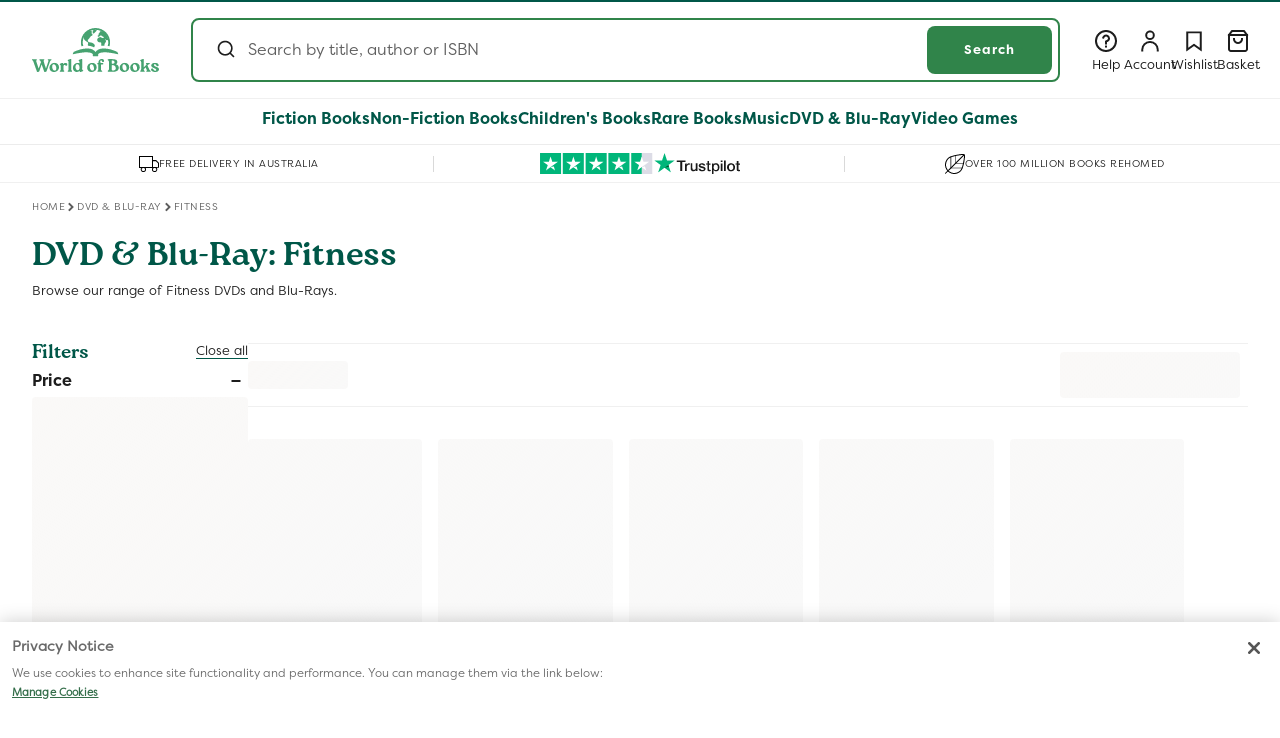

--- FILE ---
content_type: text/html; charset=utf-8
request_url: https://www.worldofbooks.com/en-au/collections/dvd-fitness?pr=24-27
body_size: 96768
content:
<!doctype html>
  <html class="no-js" lang="en">
    <head>
<!--LOOMI SDK-->
<!--DO NOT EDIT-->
<link rel="preconnect"  href="https://live.visually-io.com/" crossorigin data-em-disable>
<link rel="dns-prefetch" href="https://live.visually-io.com/" data-em-disable>
<script>
    (()=> {
        const env = 2;
        var store = "wob-glb-production.myshopify.com";
        var alias = store.replace(".myshopify.com", "").replaceAll("-", "_").toUpperCase();
        var jitsuKey =  "js.78440726801";
        window.loomi_ctx = {...(window.loomi_ctx || {}),storeAlias:alias,jitsuKey,env};
        (()=>{window.loomi_ctx.cc=1})()
        
    
	
    })()
</script>
<link href="https://live.visually-io.com/cf/WOB_GLB_PRODUCTION.js?k=js.78440726801&e=2&s=WOB_GLB_PRODUCTION" rel="preload" as="script" data-em-disable>
<link href="https://live.visually-io.com/cf/WOB_GLB_PRODUCTION.js?k=js.78440726801&e=2&s=WOB_GLB_PRODUCTION" rel="preload" as="script" data-em-disable>
<link href="https://assets.visually.io/widgets/vsly-preact.min.js" rel="preload" as="script" data-em-disable>
<script data-vsly="preact2" type="text/javascript" src="https://assets.visually.io/widgets/vsly-preact.min.js" data-em-disable></script>
<script type="text/javascript" src="https://live.visually-io.com/cf/WOB_GLB_PRODUCTION.js" data-em-disable></script>
<script type="text/javascript" src="https://live.visually-io.com/v/visually.js" data-em-disable></script>
<script defer type="text/javascript" src="https://live.visually-io.com/v/visually-a.js" data-em-disable></script>
<!--LOOMI SDK-->

<!-- Google Tag Manager -->
        <script>(function(w,d,s,l,i){w[l]=w[l]||[];w[l].push({'gtm.start':new Date().getTime(),event:'gtm.js'});var f=d.getElementsByTagName(s)[0],j=d.createElement(s),dl=l!='dataLayer'?'&l='+l:'';j.async=true;j.src='https://sgtm.worldofbooks.com/gtm.js?id='+i+dl;f.parentNode.insertBefore(j,f);
        })(window,document,'script','dataLayer','GTM-WB3WST5R');</script>
        <!-- End Google Tag Manager --><script src="//www.worldofbooks.com/cdn/shop/t/183/assets/user.js?v=10894555926710130391758716453" defer="defer"></script>
      <script src="//www.worldofbooks.com/cdn/shop/t/183/assets/variant-helpers.js?v=168607535806494032701758716454" defer="defer"></script>
      <script src="//www.worldofbooks.com/cdn/shop/t/183/assets/membership-add-to-cart-button.js?v=72380795875981153861762338006" defer="defer"></script>
      <meta charset="utf-8">
      <meta http-equiv="X-UA-Compatible" content="IE=edge">
      <meta name="viewport" content="width=device-width,initial-scale=1">
      <meta name="theme-color" content="">
      <meta name="format-detection" content="telephone=no, address=no, email=no, date=no, url=no">
      <link rel="stylesheet" href="https://cdnjs.cloudflare.com/ajax/libs/animate.css/4.1.1/animate.min.css"/>

      
            <link rel="canonical" href="https://www.worldofbooks.com/en-au/collections/dvd-fitness">
        

      
      <script>
    document.addEventListener('DOMContentLoaded', () => {
        const tags = "".replace(/&quot;/g, '"');
        if (tags) {
            checkAndApplyPlusDiscount(JSON.parse(tags));
        }
    });
</script>

<link rel="icon" type="image/png" href="//www.worldofbooks.com/cdn/shop/files/FaviconWob.svg?crop=center&height=32&v=1745493664&width=32"><link rel="preconnect" href="https://fonts.shopifycdn.com" crossorigin><!-- START Tapcart SDK Script -->
      <!-- TAPCART SDK-->
<script src="//www.worldofbooks.com/cdn/shop/t/183/assets/webbridge.umd.js?v=109973686905154926991758716455" type="text/javascript"></script>

<!-- TAPCART Styling in order to remove elements within the app -->
<style>
  .tapcart-webbridge #md-app-embed__modal,
  .tapcart-webbridge .announcement-bar-section,
  .tapcart-webbridge sticky-header,
  .tapcart-webbridge .nav__usp-container,
  .tapcart-webbridge  #custom-dropdown .logoutBtn,
  .tapcart-webbridge  #custom-dropdown [data-active="wishlist"],
  .tapcart-webbridge  .weblayer--box-subscription-1
  {
    display:none!important;
  }

  /*Removing the following for Alpha release */
  .tapcart-webbridge aside.account-nav {
    display:none!important;
  }

  .tapcart-webbridge .customer.login {
    padding: 64px 32px !important;
  }

  .tapcart-webbridge .customer:not(.tapcart-webbridge .account):not(.tapcart-webbridge .order):not(.tapcart-webbridge .wider-section) {
    padding: 0;
  }
</style>
      <!-- End Tapcart SDK Script -->
      <!-- START Bloomreach tracking -->
      <script>
        window.dataLayer = window.dataLayer || [];
        window.dataLayer.push({exponea_id: "69e7e4fe-79a7-11ee-aa37-b2cbbf8fb346" });

        function subscribeCookieListener(dataLayer) {
          // Step to process information already existing in the datalayer
          dataLayer.forEach(processDatalayerEvent)

          // Set-up a "listener"
          const originalPush = dataLayer.push;
          dataLayer.push = function() {
            originalPush.apply(dataLayer, arguments);
            Array.from(arguments).forEach(processDatalayerEvent);
          };
        }

        subscribeCookieListener(window.dataLayer);

        function processDatalayerEvent(event){
          if(event.event === "bre.cookie"){
            Shopify.analytics.publish("bre.cookie",event);
          }
        }
      </script>
      <!-- END Bloomreach tracking -->
      <script src="//www.worldofbooks.com/cdn/shop/t/183/assets/sandbox-pixel.js?v=12264553490015796791758716452"></script>  
      <!-- Start current active market and classification logic -->
       <script>
        window.GlobalObject = {
          // Function to query the handle and classify the market into EU or US
          queryMarketByHandle: function(handle) {
            if (handle === 'north-america' || handle === 'row' || handle === 'switzerland' || handle === 'australia') {
              return 'usMarket';
            } else {
              return 'euMarket';
            }
          }
        };

        const storeURL = 'https://www.worldofbooks.com';
        var currentHandle = 'apac';
        var marketResult = GlobalObject.queryMarketByHandle(currentHandle);
        var countryIsoCode = "AU";
        var countryMarketId = "72923250961";
        var basketName = "Add To Basket";
      </script>
      <!-- End current active market and classification logic -->
      <!-- Start Cloudflare cookie based on URL -->
      <script>
        (function(){
            var cookieName = "cloudflare-ab-test-4"; // Name of your cookie
            var cookieValues = ["variantB1", "variantB2"]; // Variants
            var expirationTime = 2592000; // One month in seconds
            expirationTime = expirationTime * 1000; // Converts expiration time to milliseconds
            var date = new Date();
            var dateTimeNow = date.getTime();
        
            date.setTime(dateTimeNow + expirationTime); // Sets expiration time (Time now + one month)
            var date = date.toUTCString(); // Converts milliseconds to UTC time string
            var domainParts = location.hostname.split('.');
            var baseDomain = domainParts.slice(-2).join('.'); // Get the last two parts of the domain
            var urlParams = new URLSearchParams(window.location.search); // Parse URL parameters
            var variant = urlParams.get('cfabt'); // Get the 'cfabt' parameter value
            var cookieValue;

            if (variant === '1') {
              cookieValue = cookieValues[0]; // Set cookie value to "variantB1"
            } else if (variant === '2') {
              cookieValue = cookieValues[1]; // Set cookie value to "variantB2
            } else {
              return; // Exit the function if neither "cfabt=1" nor "cfabt=2" is present
            }
          
          document.cookie = cookieName + "=" + cookieValue + "; SameSite=None; Secure; expires=" + date + "; path=/; domain=" + baseDomain; // Sets cookie for all subdomains
        })();
      </script>
      <!-- End Cloudflare cookie based on URL -->


      <title>Buy Fitness Books | New and Used Books| World of Books  AU
</title><meta name="description" content="Browse our range of Fitness DVDs and Blu-Rays.">

<meta property="og:site_name" content="World of Books ">
<meta property="og:url" content="https://www.worldofbooks.com/en-au/collections/dvd-fitness">
<meta property="og:title" content="Fitness">
<meta property="og:type" content="website">
<meta property="og:description" content="Browse our range of Fitness DVDs and Blu-Rays."><meta name="twitter:site" content="@worldofbookshq"><meta name="twitter:card" content="summary_large_image">
<meta name="twitter:title" content="Fitness">
<meta name="twitter:description" content="Browse our range of Fitness DVDs and Blu-Rays.">

      <link rel="alternate" hreflang="en-US" href="https://www.worldofbooks.com/collections/dvd-fitness" data-bespoke-hreflang="true"><link rel="alternate" hreflang="en-GB" href="https://www.worldofbooks.com/en-gb/collections/dvd-fitness" data-bespoke-hreflang="true"><link rel="alternate" hreflang="x-default" href="https://www.worldofbooks.com/en-gb/collections/dvd-fitness" data-bespoke-hreflang="true">


      <script>
        var marketHandleToMarketIsoCodeMap = {
          "north-america": "US",
          "apac": "AU",
          "france": "FR",
          "germany": "DE",
          "ireland": "IE",
          "switzerland": "CH",
          "0865b30a-f21b-4d57-97d5-5d7b5b1fd6fe": "GB",
          "deliver-duties-unpaid-9d08bfc8-955f-4107-b119-0ae9cece4527": "GB"
        };

        var globalConfig = {
          "siteDomain": "beta.wob.com",
          "shopURL": "https://www.worldofbooks.com",
          "accessToken": "7442394efce2248c97041d9e38523020",
          "marketHandle": "apac",
          "marketId": "72923250961",
          "country": "Australia",
          "language": "en",
          "pageType": "collection",
          "currencySign": "$",
          "algoliaIndexName": "shopify_products_apac",
          "localizationRoute": "/en-au/",
          
            "algoliaAppId": "AR33G9NJGJ",
            "algoliaSearchApiKey": "96c16938971ef89ae1d14e21494e2114",
          
          "cartUrl": "/en-au/cart",
          "breadcrumb": [],
        };
        var marketISO = marketHandleToMarketIsoCodeMap[globalConfig.marketHandle];
        var userInfo = {
          "name": " ",
          "id": "",
          "email": "",
          "hasAccount": "",
          "ordersCount": "",
          "totalSpent": "",
          "tags": ""
        };
      </script>
      <script src="//www.worldofbooks.com/cdn/shop/t/183/assets/sentry.bundle.tracing.min-8.1.js?v=122612601822723065111758716452" defer="defer"></script>
      <script>
        document.addEventListener("DOMContentLoaded", function() {
          if (typeof Sentry !== 'undefined') {
            Sentry.init({
              dsn: "https://17446d698f6427874597d5c0bc14f27c@external-sentry.worldofbooks.com/82",
              tracesSampleRate: 1.0
            });
          } else {
            console.error("Sentry is not defined.");
          }
        });
      </script>
      <script src="//www.worldofbooks.com/cdn/shop/t/183/assets/constants.js?v=58251544750838685771758716454" defer="defer"></script>
      <script src="//www.worldofbooks.com/cdn/shop/t/183/assets/pubsub.js?v=93893580754483526661758716452" defer="defer"></script>
      <script src="//www.worldofbooks.com/cdn/shop/t/183/assets/global.js?v=77101391112904330551765365097" defer="defer"></script>
      <script src="//www.worldofbooks.com/cdn/shop/t/183/assets/algolia-search-handler.js?v=46312455334189308641765365095" defer="defer"></script>
      <script src="//www.worldofbooks.com/cdn/shop/t/183/assets/string-helper.js?v=24272415533163973641758716452" type="text/javascript"></script>
<script src="//www.worldofbooks.com/cdn/shop/t/183/assets/animations.js?v=114255849464433187621758716453" defer="defer"></script><script>window.performance && window.performance.mark && window.performance.mark('shopify.content_for_header.start');</script><meta id="shopify-digital-wallet" name="shopify-digital-wallet" content="/78440726801/digital_wallets/dialog">
<meta name="shopify-checkout-api-token" content="6050d6fbdb971fe379438326b15ffe77">
<meta id="in-context-paypal-metadata" data-shop-id="78440726801" data-venmo-supported="false" data-environment="production" data-locale="en_US" data-paypal-v4="true" data-currency="AUD">
<link rel="alternate" type="application/atom+xml" title="Feed" href="/en-au/collections/dvd-fitness.atom" />
<link rel="next" href="/en-au/collections/dvd-fitness?page=2">



































































<link rel="alternate" type="application/json+oembed" href="https://www.worldofbooks.com/en-au/collections/dvd-fitness.oembed">
<script async="async" src="/checkouts/internal/preloads.js?locale=en-AU"></script>
<link rel="preconnect" href="https://shop.app" crossorigin="anonymous">
<script async="async" src="https://shop.app/checkouts/internal/preloads.js?locale=en-AU&shop_id=78440726801" crossorigin="anonymous"></script>
<script id="apple-pay-shop-capabilities" type="application/json">{"shopId":78440726801,"countryCode":"GB","currencyCode":"AUD","merchantCapabilities":["supports3DS"],"merchantId":"gid:\/\/shopify\/Shop\/78440726801","merchantName":"World of Books ","requiredBillingContactFields":["postalAddress","email"],"requiredShippingContactFields":["postalAddress","email"],"shippingType":"shipping","supportedNetworks":["visa","maestro","masterCard","amex","discover","elo"],"total":{"type":"pending","label":"World of Books ","amount":"1.00"},"shopifyPaymentsEnabled":true,"supportsSubscriptions":true}</script>
<script id="shopify-features" type="application/json">{"accessToken":"6050d6fbdb971fe379438326b15ffe77","betas":["rich-media-storefront-analytics"],"domain":"www.worldofbooks.com","predictiveSearch":true,"shopId":78440726801,"locale":"en"}</script>
<script>var Shopify = Shopify || {};
Shopify.shop = "wob-glb-production.myshopify.com";
Shopify.locale = "en";
Shopify.currency = {"active":"AUD","rate":"1.96549"};
Shopify.country = "AU";
Shopify.theme = {"name":"d2c-website\/main","id":179506577681,"schema_name":"Dawn","schema_version":"15.3.0","theme_store_id":null,"role":"main"};
Shopify.theme.handle = "null";
Shopify.theme.style = {"id":null,"handle":null};
Shopify.cdnHost = "www.worldofbooks.com/cdn";
Shopify.routes = Shopify.routes || {};
Shopify.routes.root = "/en-au/";</script>
<script type="module">!function(o){(o.Shopify=o.Shopify||{}).modules=!0}(window);</script>
<script>!function(o){function n(){var o=[];function n(){o.push(Array.prototype.slice.apply(arguments))}return n.q=o,n}var t=o.Shopify=o.Shopify||{};t.loadFeatures=n(),t.autoloadFeatures=n()}(window);</script>
<script>
  window.ShopifyPay = window.ShopifyPay || {};
  window.ShopifyPay.apiHost = "shop.app\/pay";
  window.ShopifyPay.redirectState = null;
</script>
<script id="shop-js-analytics" type="application/json">{"pageType":"collection"}</script>
<script defer="defer" async type="module" src="//www.worldofbooks.com/cdn/shopifycloud/shop-js/modules/v2/client.init-shop-cart-sync_BN7fPSNr.en.esm.js"></script>
<script defer="defer" async type="module" src="//www.worldofbooks.com/cdn/shopifycloud/shop-js/modules/v2/chunk.common_Cbph3Kss.esm.js"></script>
<script defer="defer" async type="module" src="//www.worldofbooks.com/cdn/shopifycloud/shop-js/modules/v2/chunk.modal_DKumMAJ1.esm.js"></script>
<script type="module">
  await import("//www.worldofbooks.com/cdn/shopifycloud/shop-js/modules/v2/client.init-shop-cart-sync_BN7fPSNr.en.esm.js");
await import("//www.worldofbooks.com/cdn/shopifycloud/shop-js/modules/v2/chunk.common_Cbph3Kss.esm.js");
await import("//www.worldofbooks.com/cdn/shopifycloud/shop-js/modules/v2/chunk.modal_DKumMAJ1.esm.js");

  window.Shopify.SignInWithShop?.initShopCartSync?.({"fedCMEnabled":true,"windoidEnabled":true});

</script>
<script>
  window.Shopify = window.Shopify || {};
  if (!window.Shopify.featureAssets) window.Shopify.featureAssets = {};
  window.Shopify.featureAssets['shop-js'] = {"shop-cart-sync":["modules/v2/client.shop-cart-sync_CJVUk8Jm.en.esm.js","modules/v2/chunk.common_Cbph3Kss.esm.js","modules/v2/chunk.modal_DKumMAJ1.esm.js"],"init-fed-cm":["modules/v2/client.init-fed-cm_7Fvt41F4.en.esm.js","modules/v2/chunk.common_Cbph3Kss.esm.js","modules/v2/chunk.modal_DKumMAJ1.esm.js"],"init-shop-email-lookup-coordinator":["modules/v2/client.init-shop-email-lookup-coordinator_Cc088_bR.en.esm.js","modules/v2/chunk.common_Cbph3Kss.esm.js","modules/v2/chunk.modal_DKumMAJ1.esm.js"],"init-windoid":["modules/v2/client.init-windoid_hPopwJRj.en.esm.js","modules/v2/chunk.common_Cbph3Kss.esm.js","modules/v2/chunk.modal_DKumMAJ1.esm.js"],"shop-button":["modules/v2/client.shop-button_B0jaPSNF.en.esm.js","modules/v2/chunk.common_Cbph3Kss.esm.js","modules/v2/chunk.modal_DKumMAJ1.esm.js"],"shop-cash-offers":["modules/v2/client.shop-cash-offers_DPIskqss.en.esm.js","modules/v2/chunk.common_Cbph3Kss.esm.js","modules/v2/chunk.modal_DKumMAJ1.esm.js"],"shop-toast-manager":["modules/v2/client.shop-toast-manager_CK7RT69O.en.esm.js","modules/v2/chunk.common_Cbph3Kss.esm.js","modules/v2/chunk.modal_DKumMAJ1.esm.js"],"init-shop-cart-sync":["modules/v2/client.init-shop-cart-sync_BN7fPSNr.en.esm.js","modules/v2/chunk.common_Cbph3Kss.esm.js","modules/v2/chunk.modal_DKumMAJ1.esm.js"],"init-customer-accounts-sign-up":["modules/v2/client.init-customer-accounts-sign-up_CfPf4CXf.en.esm.js","modules/v2/client.shop-login-button_DeIztwXF.en.esm.js","modules/v2/chunk.common_Cbph3Kss.esm.js","modules/v2/chunk.modal_DKumMAJ1.esm.js"],"pay-button":["modules/v2/client.pay-button_CgIwFSYN.en.esm.js","modules/v2/chunk.common_Cbph3Kss.esm.js","modules/v2/chunk.modal_DKumMAJ1.esm.js"],"init-customer-accounts":["modules/v2/client.init-customer-accounts_DQ3x16JI.en.esm.js","modules/v2/client.shop-login-button_DeIztwXF.en.esm.js","modules/v2/chunk.common_Cbph3Kss.esm.js","modules/v2/chunk.modal_DKumMAJ1.esm.js"],"avatar":["modules/v2/client.avatar_BTnouDA3.en.esm.js"],"init-shop-for-new-customer-accounts":["modules/v2/client.init-shop-for-new-customer-accounts_CsZy_esa.en.esm.js","modules/v2/client.shop-login-button_DeIztwXF.en.esm.js","modules/v2/chunk.common_Cbph3Kss.esm.js","modules/v2/chunk.modal_DKumMAJ1.esm.js"],"shop-follow-button":["modules/v2/client.shop-follow-button_BRMJjgGd.en.esm.js","modules/v2/chunk.common_Cbph3Kss.esm.js","modules/v2/chunk.modal_DKumMAJ1.esm.js"],"checkout-modal":["modules/v2/client.checkout-modal_B9Drz_yf.en.esm.js","modules/v2/chunk.common_Cbph3Kss.esm.js","modules/v2/chunk.modal_DKumMAJ1.esm.js"],"shop-login-button":["modules/v2/client.shop-login-button_DeIztwXF.en.esm.js","modules/v2/chunk.common_Cbph3Kss.esm.js","modules/v2/chunk.modal_DKumMAJ1.esm.js"],"lead-capture":["modules/v2/client.lead-capture_DXYzFM3R.en.esm.js","modules/v2/chunk.common_Cbph3Kss.esm.js","modules/v2/chunk.modal_DKumMAJ1.esm.js"],"shop-login":["modules/v2/client.shop-login_CA5pJqmO.en.esm.js","modules/v2/chunk.common_Cbph3Kss.esm.js","modules/v2/chunk.modal_DKumMAJ1.esm.js"],"payment-terms":["modules/v2/client.payment-terms_BxzfvcZJ.en.esm.js","modules/v2/chunk.common_Cbph3Kss.esm.js","modules/v2/chunk.modal_DKumMAJ1.esm.js"]};
</script>
<script>(function() {
  var isLoaded = false;
  function asyncLoad() {
    if (isLoaded) return;
    isLoaded = true;
    var urls = ["https:\/\/cdn.tapcart.com\/webbridge-sdk\/webbridge.umd.js?shop=wob-glb-production.myshopify.com"];
    for (var i = 0; i < urls.length; i++) {
      var s = document.createElement('script');
      s.type = 'text/javascript';
      s.async = true;
      s.src = urls[i];
      var x = document.getElementsByTagName('script')[0];
      x.parentNode.insertBefore(s, x);
    }
  };
  if(window.attachEvent) {
    window.attachEvent('onload', asyncLoad);
  } else {
    window.addEventListener('load', asyncLoad, false);
  }
})();</script>
<script id="__st">var __st={"a":78440726801,"offset":0,"reqid":"0d6444d2-c053-42d8-b045-d5042fca71ba-1769816654","pageurl":"www.worldofbooks.com\/en-au\/collections\/dvd-fitness?pr=24-27","u":"a161bdcbf7ee","p":"collection","rtyp":"collection","rid":521938370833};</script>
<script>window.ShopifyPaypalV4VisibilityTracking = true;</script>
<script id="captcha-bootstrap">!function(){'use strict';const t='contact',e='account',n='new_comment',o=[[t,t],['blogs',n],['comments',n],[t,'customer']],c=[[e,'customer_login'],[e,'guest_login'],[e,'recover_customer_password'],[e,'create_customer']],r=t=>t.map((([t,e])=>`form[action*='/${t}']:not([data-nocaptcha='true']) input[name='form_type'][value='${e}']`)).join(','),a=t=>()=>t?[...document.querySelectorAll(t)].map((t=>t.form)):[];function s(){const t=[...o],e=r(t);return a(e)}const i='password',u='form_key',d=['recaptcha-v3-token','g-recaptcha-response','h-captcha-response',i],f=()=>{try{return window.sessionStorage}catch{return}},m='__shopify_v',_=t=>t.elements[u];function p(t,e,n=!1){try{const o=window.sessionStorage,c=JSON.parse(o.getItem(e)),{data:r}=function(t){const{data:e,action:n}=t;return t[m]||n?{data:e,action:n}:{data:t,action:n}}(c);for(const[e,n]of Object.entries(r))t.elements[e]&&(t.elements[e].value=n);n&&o.removeItem(e)}catch(o){console.error('form repopulation failed',{error:o})}}const l='form_type',E='cptcha';function T(t){t.dataset[E]=!0}const w=window,h=w.document,L='Shopify',v='ce_forms',y='captcha';let A=!1;((t,e)=>{const n=(g='f06e6c50-85a8-45c8-87d0-21a2b65856fe',I='https://cdn.shopify.com/shopifycloud/storefront-forms-hcaptcha/ce_storefront_forms_captcha_hcaptcha.v1.5.2.iife.js',D={infoText:'Protected by hCaptcha',privacyText:'Privacy',termsText:'Terms'},(t,e,n)=>{const o=w[L][v],c=o.bindForm;if(c)return c(t,g,e,D).then(n);var r;o.q.push([[t,g,e,D],n]),r=I,A||(h.body.append(Object.assign(h.createElement('script'),{id:'captcha-provider',async:!0,src:r})),A=!0)});var g,I,D;w[L]=w[L]||{},w[L][v]=w[L][v]||{},w[L][v].q=[],w[L][y]=w[L][y]||{},w[L][y].protect=function(t,e){n(t,void 0,e),T(t)},Object.freeze(w[L][y]),function(t,e,n,w,h,L){const[v,y,A,g]=function(t,e,n){const i=e?o:[],u=t?c:[],d=[...i,...u],f=r(d),m=r(i),_=r(d.filter((([t,e])=>n.includes(e))));return[a(f),a(m),a(_),s()]}(w,h,L),I=t=>{const e=t.target;return e instanceof HTMLFormElement?e:e&&e.form},D=t=>v().includes(t);t.addEventListener('submit',(t=>{const e=I(t);if(!e)return;const n=D(e)&&!e.dataset.hcaptchaBound&&!e.dataset.recaptchaBound,o=_(e),c=g().includes(e)&&(!o||!o.value);(n||c)&&t.preventDefault(),c&&!n&&(function(t){try{if(!f())return;!function(t){const e=f();if(!e)return;const n=_(t);if(!n)return;const o=n.value;o&&e.removeItem(o)}(t);const e=Array.from(Array(32),(()=>Math.random().toString(36)[2])).join('');!function(t,e){_(t)||t.append(Object.assign(document.createElement('input'),{type:'hidden',name:u})),t.elements[u].value=e}(t,e),function(t,e){const n=f();if(!n)return;const o=[...t.querySelectorAll(`input[type='${i}']`)].map((({name:t})=>t)),c=[...d,...o],r={};for(const[a,s]of new FormData(t).entries())c.includes(a)||(r[a]=s);n.setItem(e,JSON.stringify({[m]:1,action:t.action,data:r}))}(t,e)}catch(e){console.error('failed to persist form',e)}}(e),e.submit())}));const S=(t,e)=>{t&&!t.dataset[E]&&(n(t,e.some((e=>e===t))),T(t))};for(const o of['focusin','change'])t.addEventListener(o,(t=>{const e=I(t);D(e)&&S(e,y())}));const B=e.get('form_key'),M=e.get(l),P=B&&M;t.addEventListener('DOMContentLoaded',(()=>{const t=y();if(P)for(const e of t)e.elements[l].value===M&&p(e,B);[...new Set([...A(),...v().filter((t=>'true'===t.dataset.shopifyCaptcha))])].forEach((e=>S(e,t)))}))}(h,new URLSearchParams(w.location.search),n,t,e,['guest_login'])})(!1,!0)}();</script>
<script integrity="sha256-4kQ18oKyAcykRKYeNunJcIwy7WH5gtpwJnB7kiuLZ1E=" data-source-attribution="shopify.loadfeatures" defer="defer" src="//www.worldofbooks.com/cdn/shopifycloud/storefront/assets/storefront/load_feature-a0a9edcb.js" crossorigin="anonymous"></script>
<script crossorigin="anonymous" defer="defer" src="//www.worldofbooks.com/cdn/shopifycloud/storefront/assets/shopify_pay/storefront-65b4c6d7.js?v=20250812"></script>
<script data-source-attribution="shopify.dynamic_checkout.dynamic.init">var Shopify=Shopify||{};Shopify.PaymentButton=Shopify.PaymentButton||{isStorefrontPortableWallets:!0,init:function(){window.Shopify.PaymentButton.init=function(){};var t=document.createElement("script");t.src="https://www.worldofbooks.com/cdn/shopifycloud/portable-wallets/latest/portable-wallets.en.js",t.type="module",document.head.appendChild(t)}};
</script>
<script data-source-attribution="shopify.dynamic_checkout.buyer_consent">
  function portableWalletsHideBuyerConsent(e){var t=document.getElementById("shopify-buyer-consent"),n=document.getElementById("shopify-subscription-policy-button");t&&n&&(t.classList.add("hidden"),t.setAttribute("aria-hidden","true"),n.removeEventListener("click",e))}function portableWalletsShowBuyerConsent(e){var t=document.getElementById("shopify-buyer-consent"),n=document.getElementById("shopify-subscription-policy-button");t&&n&&(t.classList.remove("hidden"),t.removeAttribute("aria-hidden"),n.addEventListener("click",e))}window.Shopify?.PaymentButton&&(window.Shopify.PaymentButton.hideBuyerConsent=portableWalletsHideBuyerConsent,window.Shopify.PaymentButton.showBuyerConsent=portableWalletsShowBuyerConsent);
</script>
<script data-source-attribution="shopify.dynamic_checkout.cart.bootstrap">document.addEventListener("DOMContentLoaded",(function(){function t(){return document.querySelector("shopify-accelerated-checkout-cart, shopify-accelerated-checkout")}if(t())Shopify.PaymentButton.init();else{new MutationObserver((function(e,n){t()&&(Shopify.PaymentButton.init(),n.disconnect())})).observe(document.body,{childList:!0,subtree:!0})}}));
</script>
<link id="shopify-accelerated-checkout-styles" rel="stylesheet" media="screen" href="https://www.worldofbooks.com/cdn/shopifycloud/portable-wallets/latest/accelerated-checkout-backwards-compat.css" crossorigin="anonymous">
<style id="shopify-accelerated-checkout-cart">
        #shopify-buyer-consent {
  margin-top: 1em;
  display: inline-block;
  width: 100%;
}

#shopify-buyer-consent.hidden {
  display: none;
}

#shopify-subscription-policy-button {
  background: none;
  border: none;
  padding: 0;
  text-decoration: underline;
  font-size: inherit;
  cursor: pointer;
}

#shopify-subscription-policy-button::before {
  box-shadow: none;
}

      </style>

<script>window.performance && window.performance.mark && window.performance.mark('shopify.content_for_header.end');</script>

      <script>
        // currently active promotions for apac, 72923250961, Australia market
        var promotions = [];

        
          
            
          
            
          
            
          
            
          
            
          
            
          
            
          
            
          
            
          
            
          
            
          
            
          
            
          
            
          
            
          
            
          
            
          
            
          
            
          
            
          
            
          
            
          
            
          
            
          
            
          
            
          
            
          
            
          
            
          
            
          
            
          
            
          
            
          
            
          
            
          
            
          
            
          
            
          
            
          
            
          
            
          
            
          
            
          
            
          
            
          
            
          
            
          
            
          
            
          
            
          
            
          
            
          
            
          
            
          
            
          
            
          
            
          
            
          
            
          
            
          
            
          
            
          
            
          
            
          
            
          
            
          
            
          
            
          
            
          
            
          
            
          
            
          
            
          
            
          
            
          
            
          
            
          
            
          
            
          
            
          
            
          
            
          
            
          
            
          
            
          
            
          
            
          
            
          
            
          
            
          
            
          
            
          
            
          
            
          
            
          
            
          
            
          
            
          
            
          
            
          
            
          
            
          
            
          
            
          
            
          
            
          
            
          
            
          
            
          
            
          
            
          
            
          
            
          
            
          
            
          
            
          
            
          
            
          
            
          
            
          
            
          
            
          
            
          
            
          
            
          
            
          
            
          
            
          
            
          
            
          
            
          
            
          
            
          
            
          
            
          
            
              promotions.push({
              title: "20% off Selected Books by Key Lime Publishing",
              message: "20% off Selected Books by Key Lime Publishing. Offer applies automatically at checkout.",
              color: "E5657C",
              active: true,
              promoObject: {"functionId":"3894915d-d350-40c9-b46a-e1c21963d94a","discountClasses":["PRODUCT"],"combinesWith":{"orderDiscounts":false,"productDiscounts":false,"shippingDiscounts":false},"startsAt":"2026-01-05T16:39:29.453Z","endsAt":"2026-01-31T23:59:59.999Z","metafields":[{"namespace":"$app:product-discount","key":"function-configuration","type":"json","value":{"discountTitle":{"value":"20% off Selected Books by Key Lime Publishing","defaultValue":"","touched":true,"dirty":true,"allErrors":[]},"discountType":"fixedAmount","productSelection":"priceRange","multiBuy":true,"discountValue":null,"priceFrom":null,"priceTo":null,"customerEligibility":"allCustomers","appliesToEachItem":true,"applyToAll":true,"plusSubscriptionPromotion":false,"multiDiscountValue":{"type":"percentage","value":"20"},"multiPurchaseType":"quantityItems","xValue":{"qty":"1","amount":null},"yValue":{"qty":null,"applyToCheapest":true},"market":{"id":"gid://shopify/Market/60870918417","name":"United Kingdom","currencyCode":"GBP","currencyName":"British Pound"},"xSelector":"collections","ySelector":"products","segments":[],"selectedCustomers":[],"collections":["gid://shopify/Collection/666613285137"],"yCollections":[],"variants":[],"xVariants":[],"yVariants":[],"xAmountTypeSelector":"xValueRange"}}]},
              discountId: "gid://shopify/DiscountAutomaticNode/1501385457937",
              fontColor: "1d1d1d",
              shortMessage: "20% off",
              promoUrl: "https://www.worldofbooks.com/en-gb/collections/key-lime-promo-0126",
              frontendConfig: "true"
            });
            
          
            
              promotions.push({
              title: "20% off selected books by Key Lime Publishing US",
              message: "20% off selected books by Key Lime Publishing. Offer applies automatically at checkout. Cannot be used with other offers.",
              color: "E5657C",
              active: true,
              promoObject: {"functionId":"3894915d-d350-40c9-b46a-e1c21963d94a","discountClasses":["PRODUCT"],"combinesWith":{"orderDiscounts":false,"productDiscounts":false,"shippingDiscounts":false},"startsAt":"2026-01-05T16:49:26.183Z","endsAt":"2026-01-31T23:59:59.999Z","metafields":[{"namespace":"$app:product-discount","key":"function-configuration","type":"json","value":{"discountTitle":{"value":"20% off selected books by Key Lime Publishing US","defaultValue":"","touched":true,"dirty":true,"allErrors":[]},"discountType":"fixedAmount","productSelection":"priceRange","multiBuy":true,"discountValue":null,"priceFrom":null,"priceTo":null,"customerEligibility":"allCustomers","appliesToEachItem":true,"applyToAll":true,"plusSubscriptionPromotion":false,"multiDiscountValue":{"type":"percentage","value":"20"},"multiPurchaseType":"quantityItems","xValue":{"qty":"1","amount":null},"yValue":{"qty":null,"applyToCheapest":true},"market":{"id":"gid://shopify/Market/68154491153","name":"United States","currencyCode":"USD","currencyName":"US Dollar"},"xSelector":"collections","ySelector":"products","segments":[],"selectedCustomers":[],"collections":["gid://shopify/Collection/666613547281"],"yCollections":[],"variants":[],"xVariants":[],"yVariants":[],"xAmountTypeSelector":"xValueRange"}}]},
              discountId: "gid://shopify/DiscountAutomaticNode/1501386080529",
              fontColor: "1d1d1d",
              shortMessage: "20% off",
              promoUrl: "https://www.worldofbooks.com/collections/key-lime-us-promo-0126",
              frontendConfig: "true"
            });
            
          
            
          
            
          
            
          
            
          
            
          
            
          
            
          
            
          
            
          
            
          
            
          
            
          
            
          
            
          
            
          
            
          
            
          
            
              promotions.push({
              title: "50% off selected preloved books",
              message: "50% off selected preloved books. Cannot be combined with other offers. Applied automatically at checkout.",
              color: "E9634E",
              active: true,
              promoObject: {"functionId":"3894915d-d350-40c9-b46a-e1c21963d94a","discountClasses":["PRODUCT"],"combinesWith":{"orderDiscounts":true,"productDiscounts":false,"shippingDiscounts":false},"startsAt":"2025-12-18T12:09:27.023Z","endsAt":null,"metafields":[{"namespace":"$app:product-discount","key":"function-configuration","type":"json","value":{"discountTitle":{"value":"50% off selected preloved books","defaultValue":"","touched":true,"dirty":true,"allErrors":[]},"discountType":"fixedAmount","productSelection":"collection","multiBuy":true,"discountValue":null,"priceFrom":null,"priceTo":null,"customerEligibility":"allCustomers","appliesToEachItem":true,"applyToAll":true,"plusSubscriptionPromotion":false,"multiDiscountValue":{"type":"percentage","value":"50"},"multiPurchaseType":"quantityItems","xValue":{"qty":"1","amount":null},"yValue":{"qty":null,"applyToCheapest":true},"market":{"id":"gid://shopify/Market/60870918417","name":"United Kingdom","currencyCode":"GBP","currencyName":"British Pound"},"xSelector":"used","ySelector":"products","segments":[],"selectedCustomers":[],"collections":["gid://shopify/Collection/665820299537"],"yCollections":[],"variants":[],"xVariants":[],"yVariants":[],"xAmountTypeSelector":"xValueRange"}}]},
              discountId: "gid://shopify/DiscountAutomaticNode/1499316551953",
              fontColor: "1d1d1d",
              shortMessage: "50% off",
              promoUrl: "https://www.worldofbooks.com/en-gb/collections/clearance-half-price-books",
              frontendConfig: "true"
            });
            
          
            
          
            
          
            
          
            
          
            
              promotions.push({
              title: "Achetez 2, -15 % sur les livres rares",
              message: "Achetez 2, -15 % sur les livres rares",
              color: "000000",
              active: true,
              promoObject: {"functionId":"3894915d-d350-40c9-b46a-e1c21963d94a","combinesWith":{"orderDiscounts":false,"productDiscounts":false,"shippingDiscounts":false},"startsAt":"2025-03-10T14:02:56.849Z","endsAt":null,"metafields":[{"namespace":"$app:product-discount","key":"function-configuration","type":"json","value":{"discountTitle":{"value":"Achetez 2, -15 % sur les livres rares","defaultValue":"","touched":true,"dirty":true,"allErrors":[]},"discountType":"fixedAmount","productSelection":"priceRange","multiBuy":true,"discountValue":null,"priceFrom":null,"priceTo":null,"customerEligibility":"allCustomers","appliesToEachItem":true,"applyToAll":true,"multiDiscountValue":{"type":"percentage","value":"15"},"multiPurchaseType":"quantityItems","xValue":{"qty":"2","amount":null},"yValue":{"qty":null,"applyToCheapest":true},"market":{"id":"gid://shopify/Market/72923021585","name":"France","currencyCode":"EUR","currencyName":"Euro"},"xSelector":"collections","ySelector":"products","segments":[],"selectedCustomers":[],"collections":["gid://shopify/Collection/557923762449"],"yCollections":[],"variants":[],"xVariants":[],"yVariants":[],"xAmountTypeSelector":"xValueRange"}}]},
              discountId: "gid://shopify/DiscountAutomaticNode/1467237237009",
              fontColor: "FFFFFF",
              shortMessage: "Achetez 2, -15 %",
              promoUrl: "",
              frontendConfig: "true"
            });
            
          
            
          
            
          
            
          
            
          
            
          
            
          
            
          
            
          
            
          
            
          
            
              promotions.push({
              title: "Buy 2, Get 15% off Rare Books IE",
              message: "Buy 2, Get 15% Off Rare Books",
              color: "000000",
              active: true,
              promoObject: {"functionId":"3894915d-d350-40c9-b46a-e1c21963d94a","combinesWith":{"orderDiscounts":false,"productDiscounts":false,"shippingDiscounts":false},"startsAt":"2025-03-10T15:29:41.346Z","endsAt":null,"metafields":[{"namespace":"$app:product-discount","key":"function-configuration","type":"json","value":{"discountTitle":{"value":"Buy 2, Get 15% off Rare Books IE","defaultValue":"","touched":true,"dirty":true,"allErrors":[]},"discountType":"fixedAmount","productSelection":"priceRange","multiBuy":true,"discountValue":null,"priceFrom":null,"priceTo":null,"customerEligibility":"allCustomers","appliesToEachItem":true,"applyToAll":true,"multiDiscountValue":{"type":"percentage","value":"15"},"multiPurchaseType":"quantityItems","xValue":{"qty":"2","amount":null},"yValue":{"qty":null,"applyToCheapest":true},"market":{"id":"gid://shopify/Market/72923119889","name":"Ireland","currencyCode":"EUR","currencyName":"Euro"},"xSelector":"collections","ySelector":"products","segments":[],"selectedCustomers":[],"collections":["gid://shopify/Collection/557923762449"],"yCollections":[],"variants":[],"xVariants":[],"yVariants":[],"xAmountTypeSelector":"xValueRange"}}]},
              discountId: "gid://shopify/DiscountAutomaticNode/1467243954449",
              fontColor: "FFFFFF",
              shortMessage: "Buy 2, Get 15% Off ",
              promoUrl: "",
              frontendConfig: "true"
            });
            
          
            
          
            
          
            
          
            
          
            
          
            
          
            
          
            
          
            
          
            
          
            
              promotions.push({
              title: "Buy 3, Get Another Free on Millions of Preloved Books!!",
              message: "Buy 3, Get Another Free on Millions of Preloved Books!!",
              color: "30844A",
              active: true,
              promoObject: {"functionId":"3894915d-d350-40c9-b46a-e1c21963d94a","combinesWith":{"orderDiscounts":true,"productDiscounts":true,"shippingDiscounts":true},"startsAt":"2025-09-17T20:19:00.847Z","endsAt":null,"metafields":[{"namespace":"$app:product-discount","key":"function-configuration","type":"json","value":{"discountTitle":{"value":"Buy 3, Get Another Free on Millions of Preloved Books!!","defaultValue":"","touched":true,"dirty":true,"allErrors":[]},"discountType":"fixedAmount","productSelection":"priceRange","multiBuy":true,"discountValue":null,"priceFrom":3.1,"priceTo":7,"customerEligibility":"allCustomers","appliesToEachItem":true,"applyToAll":false,"plusSubscriptionPromotion":false,"multiDiscountValue":{"type":"free","value":null},"multiPurchaseType":"both","xValue":{"qty":"4","amount":null},"yValue":{"qty":"1","applyToCheapest":true},"market":{"id":"gid://shopify/Market/60870918417","name":"United Kingdom","currencyCode":"GBP","currencyName":"British Pound"},"xSelector":"used","ySelector":"used","segments":[],"selectedCustomers":[],"collections":["gid://shopify/Collection/520304558353","gid://shopify/Collection/520304722193","gid://shopify/Collection/520304820497"],"yCollections":["gid://shopify/Collection/520304558353","gid://shopify/Collection/520304722193","gid://shopify/Collection/520304820497"],"variants":[],"xVariants":[],"yVariants":[],"xAmountTypeSelector":"xValueRange"}}]},
              discountId: "gid://shopify/DiscountAutomaticNode/1486720401681",
              fontColor: "FFFFFF",
              shortMessage: "Buy 3 Get Another Free",
              promoUrl: "https://www.worldofbooks.com/en-gb/collections/buy-3-get-a-4th-preloved-book-free",
              frontendConfig: "true"
            });
            
          
            
          
            
              promotions.push({
              title: "Buy 3, Get Another Free on Selected Preloved Books",
              message: "Buy 3, Get Another Free on Selected Preloved Books",
              color: "30844A",
              active: true,
              promoObject: {"functionId":"3894915d-d350-40c9-b46a-e1c21963d94a","combinesWith":{"orderDiscounts":true,"productDiscounts":true,"shippingDiscounts":true},"startsAt":"2025-06-13T13:24:29.982Z","endsAt":null,"metafields":[{"namespace":"$app:product-discount","key":"function-configuration","type":"json","value":{"discountTitle":{"value":"Buy 3, Get Another Free on Selected Preloved Books","defaultValue":"","touched":true,"dirty":true,"allErrors":[]},"discountType":"fixedAmount","productSelection":"priceRange","multiBuy":true,"discountValue":null,"priceFrom":3,"priceTo":9.99,"customerEligibility":"allCustomers","appliesToEachItem":true,"applyToAll":false,"plusSubscriptionPromotion":false,"multiDiscountValue":{"type":"free","value":null},"multiPurchaseType":"both","xValue":{"qty":"4","amount":null},"yValue":{"qty":"1","applyToCheapest":true},"market":{"id":"gid://shopify/Market/68154491153","name":"United States","currencyCode":"USD","currencyName":"US Dollar"},"xSelector":"used","ySelector":"used","segments":[],"selectedCustomers":[],"collections":["gid://shopify/Collection/520304558353","gid://shopify/Collection/520304722193","gid://shopify/Collection/520304820497"],"yCollections":["gid://shopify/Collection/520304558353","gid://shopify/Collection/520304722193","gid://shopify/Collection/520304820497"],"variants":[],"xVariants":[],"yVariants":[],"xAmountTypeSelector":"xValueRange"}}]},
              discountId: "gid://shopify/DiscountAutomaticNode/1476311974161",
              fontColor: "FFFFFF",
              shortMessage: "Buy 3 Get Another FREE",
              promoUrl: "https://www.worldofbooks.com/collections/buy-3-get-a-4th-preloved-book-free",
              frontendConfig: "true"
            });
            
          
            
          
            
          
            
          
            
          
            
          
            
          
            
          
            
          
            
          
            
          
            
          
            
          
            
          
            
          
            
          
            
          
            
          
            
          
            
          
            
              promotions.push({
              title: "Kaufe 2, erhalte 15 % Rabatt auf seltene Bücher CH",
              message: "Kaufe 2, erhalte 15 % Rabatt auf seltene Bücher",
              color: "000000",
              active: true,
              promoObject: {"functionId":"3894915d-d350-40c9-b46a-e1c21963d94a","combinesWith":{"orderDiscounts":false,"productDiscounts":false,"shippingDiscounts":false},"startsAt":"2025-03-10T15:26:31.268Z","endsAt":null,"metafields":[{"namespace":"$app:product-discount","key":"function-configuration","type":"json","value":{"discountTitle":{"value":"Kaufe 2, erhalte 15 % Rabatt auf seltene Bücher CH","defaultValue":"","touched":true,"dirty":true,"allErrors":[]},"discountType":"fixedAmount","productSelection":"priceRange","multiBuy":true,"discountValue":null,"priceFrom":null,"priceTo":null,"customerEligibility":"allCustomers","appliesToEachItem":true,"applyToAll":true,"multiDiscountValue":{"type":"percentage","value":"15"},"multiPurchaseType":"quantityItems","xValue":{"qty":"2","amount":null},"yValue":{"qty":null,"applyToCheapest":true},"market":{"id":"gid://shopify/Market/72923087121","name":"Switzerland","currencyCode":"CHF","currencyName":"Swiss Franc"},"xSelector":"collections","ySelector":"products","segments":[],"selectedCustomers":[],"collections":["gid://shopify/Collection/557923762449"],"yCollections":[],"variants":[],"xVariants":[],"yVariants":[],"xAmountTypeSelector":"xValueRange"}}]},
              discountId: "gid://shopify/DiscountAutomaticNode/1467243594001",
              fontColor: "FFFFFF",
              shortMessage: "Kaufe 2, erhalte 15 % Rabatt",
              promoUrl: "",
              frontendConfig: "true"
            });
            
          
            
              promotions.push({
              title: "Kaufe 2, erhalte 15 % Rabatt auf seltene Bücher DE",
              message: "Kaufe 2, erhalte 15 % Rabatt auf seltene Bücher",
              color: "000000",
              active: true,
              promoObject: {"functionId":"3894915d-d350-40c9-b46a-e1c21963d94a","combinesWith":{"orderDiscounts":false,"productDiscounts":false,"shippingDiscounts":false},"startsAt":"2025-03-10T15:21:43.011Z","endsAt":null,"metafields":[{"namespace":"$app:product-discount","key":"function-configuration","type":"json","value":{"discountTitle":{"value":"Kaufe 2, erhalte 15 % Rabatt auf seltene Bücher DE","defaultValue":"","touched":true,"dirty":true,"allErrors":[]},"discountType":"fixedAmount","productSelection":"priceRange","multiBuy":true,"discountValue":null,"priceFrom":null,"priceTo":null,"customerEligibility":"allCustomers","appliesToEachItem":true,"applyToAll":true,"multiDiscountValue":{"type":"percentage","value":"15"},"multiPurchaseType":"quantityItems","xValue":{"qty":"2","amount":null},"yValue":{"qty":null,"applyToCheapest":true},"market":{"id":"gid://shopify/Market/72923054353","name":"Germany","currencyCode":"EUR","currencyName":"Euro"},"xSelector":"collections","ySelector":"products","segments":[],"selectedCustomers":[],"collections":["gid://shopify/Collection/557923762449"],"yCollections":[],"variants":[],"xVariants":[],"yVariants":[],"xAmountTypeSelector":"xValueRange"}}]},
              discountId: "gid://shopify/DiscountAutomaticNode/1467243528465",
              fontColor: "FFFFFF",
              shortMessage: "Kaufe 2, erhalte 15 % Rabatt",
              promoUrl: "",
              frontendConfig: "true"
            });
            
          
            
          
            
          
            
          
            
              promotions.push({
              title: " Mix & Match Music, Movies & Video Games: Save 30% ",
              message: "Buy 3, Save 30%",
              color: "9581CB",
              active: true,
              promoObject: {"functionId":"3894915d-d350-40c9-b46a-e1c21963d94a","combinesWith":{"orderDiscounts":true,"productDiscounts":true,"shippingDiscounts":true},"startsAt":"2025-03-17T10:44:03.144Z","endsAt":null,"metafields":[{"namespace":"$app:product-discount","key":"function-configuration","type":"json","value":{"discountTitle":{"value":" Mix & Match Music, Movies & Video Games: Save 30% ","defaultValue":"","touched":true,"dirty":true,"allErrors":[]},"discountType":"fixedAmount","productSelection":"priceRange","multiBuy":true,"discountValue":null,"priceFrom":null,"priceTo":null,"customerEligibility":"allCustomers","appliesToEachItem":true,"applyToAll":true,"multiDiscountValue":{"type":"percentage","value":"30"},"multiPurchaseType":"quantityItems","xValue":{"qty":"3","amount":null},"yValue":{"qty":null,"applyToCheapest":true},"market":{"id":"gid://shopify/Market/60870918417","name":"United Kingdom","currencyCode":"GBP","currencyName":"British Pound"},"xSelector":"collections","ySelector":"products","segments":[],"selectedCustomers":[],"collections":["gid://shopify/Collection/520314913041","gid://shopify/Collection/521884565777","gid://shopify/Collection/521320726801"],"yCollections":[],"variants":[],"xVariants":[],"yVariants":[],"xAmountTypeSelector":"xValueRange"}}]},
              discountId: "gid://shopify/DiscountAutomaticNode/1467852718353",
              fontColor: "FFFFFF",
              shortMessage: "Buy 3, Save 30%",
              promoUrl: "",
              frontendConfig: "true"
            });
            
          
            
          
            
          
            
          
            
          
            
          
            
          
            
          
            
          
            
          
            
          
            
          
            
          
            
          
            
          
            
              promotions.push({
              title: "Save 15% when you buy 2 or more Rare Books",
              message: "Buy 2 Get 15% Off Rare Books",
              color: "000000",
              active: true,
              promoObject: {"functionId":"3894915d-d350-40c9-b46a-e1c21963d94a","combinesWith":{"orderDiscounts":false,"productDiscounts":false,"shippingDiscounts":true},"startsAt":"2024-12-16T11:34:04.631Z","endsAt":null,"metafields":[{"namespace":"$app:product-discount","key":"function-configuration","type":"json","value":{"discountTitle":{"value":"Save 15% when you buy 2 or more Rare Books","defaultValue":"","touched":true,"dirty":true,"allErrors":[]},"discountType":"fixedAmount","productSelection":"priceRange","multiBuy":true,"discountValue":null,"priceFrom":null,"priceTo":null,"customerEligibility":"allCustomers","appliesToEachItem":true,"applyToAll":true,"multiDiscountValue":{"type":"percentage","value":"15"},"multiPurchaseType":"quantityItems","xValue":{"qty":"2","amount":null},"yValue":{"qty":null,"applyToCheapest":true},"market":{"id":"gid://shopify/Market/60870918417","name":"United Kingdom","currencyCode":"GBP","currencyName":"British Pound"},"xSelector":"collections","ySelector":"products","segments":[],"selectedCustomers":[],"collections":["gid://shopify/Collection/557924057361","gid://shopify/Collection/557923762449","gid://shopify/Collection/557923729681"],"yCollections":[],"variants":[],"xVariants":[],"yVariants":[],"xAmountTypeSelector":"xValueRange"}}]},
              discountId: "gid://shopify/DiscountAutomaticNode/1458315559185",
              fontColor: "ffffff",
              shortMessage: "Buy 2 Get 15% Off Rare Books",
              promoUrl: "",
              frontendConfig: "true"
            });
            
          
            
          
            
          
            
          
            
          
            
          
            
          
            
          
            
          
            
          
            
          
            
          
            
          
            
          
            
          
            
          
            
          
            
          
            
          
            
          
            
          
            
          
            
              promotions.push({
              title: "TOLLI-TEST-PRODUCT-FIX - (TOLLI-TEST-PRODUCT-FIX)",
              message: "TOLLI-TEST-PRODUCT-FIX",
              color: "30844A",
              active: true,
              promoObject: {"functionId":"3894915d-d350-40c9-b46a-e1c21963d94a","discountClasses":["PRODUCT"],"combinesWith":{"orderDiscounts":true,"productDiscounts":true,"shippingDiscounts":true},"startsAt":"2025-12-04T14:12:58.874Z","endsAt":null,"metafields":[{"namespace":"$app:product-discount","key":"function-configuration","type":"json","value":{"discountTitle":{"value":"","defaultValue":"","touched":false,"dirty":false,"allErrors":[]},"discountType":"fixedAmount","productSelection":"priceRange","multiBuy":false,"discountValue":2,"priceFrom":2,"priceTo":10,"customerEligibility":"allCustomers","appliesToEachItem":true,"applyToAll":false,"plusSubscriptionPromotion":false,"multiDiscountValue":{"type":"free","value":null},"multiPurchaseType":"both","xValue":{"qty":null,"amount":null},"yValue":{"qty":null,"applyToCheapest":true},"market":{"id":"gid://shopify/Market/60870918417","name":"United Kingdom","currencyCode":"GBP","currencyName":"British Pound"},"xSelector":"products","ySelector":"products","segments":[],"selectedCustomers":[],"collections":[],"yCollections":[],"variants":[],"xVariants":[],"yVariants":[],"xAmountTypeSelector":"xValueRange"}}]},
              discountId: "gid://shopify/DiscountCodeNode/1497300828433",
              fontColor: "FFFFFF",
              shortMessage: "TOLLI-TEST-PRODUCT-FIX",
              promoUrl: "",
              frontendConfig: "true"
            });
            
          
            
              promotions.push({
              title: "TOLLI-TEST-PRODUCT-PERCENTAGE - (TOLLI-TEST-PRODUCT-PERCENTAGE)",
              message: "TOLLI-TEST-PRODUCT-PERCENTAGE",
              color: "30844A",
              active: true,
              promoObject: {"functionId":"3894915d-d350-40c9-b46a-e1c21963d94a","discountClasses":["PRODUCT"],"combinesWith":{"orderDiscounts":true,"productDiscounts":true,"shippingDiscounts":true},"startsAt":"2025-12-04T14:17:59.723Z","endsAt":null,"metafields":[{"namespace":"$app:product-discount","key":"function-configuration","type":"json","value":{"discountTitle":{"value":"","defaultValue":"","touched":false,"dirty":false,"allErrors":[]},"discountType":"percentage","productSelection":"priceRange","multiBuy":false,"discountValue":10,"priceFrom":2,"priceTo":10,"customerEligibility":"allCustomers","appliesToEachItem":true,"applyToAll":false,"plusSubscriptionPromotion":false,"multiDiscountValue":{"type":"free","value":null},"multiPurchaseType":"both","xValue":{"qty":null,"amount":null},"yValue":{"qty":null,"applyToCheapest":true},"market":{"id":"gid://shopify/Market/60870918417","name":"United Kingdom","currencyCode":"GBP","currencyName":"British Pound"},"xSelector":"products","ySelector":"products","segments":[],"selectedCustomers":[],"collections":[],"yCollections":[],"variants":[],"xVariants":[],"yVariants":[],"xAmountTypeSelector":"xValueRange"}}]},
              discountId: "gid://shopify/DiscountCodeNode/1497301156113",
              fontColor: "FFFFFF",
              shortMessage: "TOLLI-TEST-PRODUCT-PERCENTAGE",
              promoUrl: "",
              frontendConfig: "true"
            });
            
          
            
          
            
          
            
          
        
      </script>
        
      <style data-shopify>
        @font-face {
  font-family: Assistant;
  font-weight: 400;
  font-style: normal;
  font-display: swap;
  src: url("//www.worldofbooks.com/cdn/fonts/assistant/assistant_n4.9120912a469cad1cc292572851508ca49d12e768.woff2") format("woff2"),
       url("//www.worldofbooks.com/cdn/fonts/assistant/assistant_n4.6e9875ce64e0fefcd3f4446b7ec9036b3ddd2985.woff") format("woff");
}

        @font-face {
  font-family: Assistant;
  font-weight: 700;
  font-style: normal;
  font-display: swap;
  src: url("//www.worldofbooks.com/cdn/fonts/assistant/assistant_n7.bf44452348ec8b8efa3aa3068825305886b1c83c.woff2") format("woff2"),
       url("//www.worldofbooks.com/cdn/fonts/assistant/assistant_n7.0c887fee83f6b3bda822f1150b912c72da0f7b64.woff") format("woff");
}

        
        
        @font-face {
  font-family: Assistant;
  font-weight: 400;
  font-style: normal;
  font-display: swap;
  src: url("//www.worldofbooks.com/cdn/fonts/assistant/assistant_n4.9120912a469cad1cc292572851508ca49d12e768.woff2") format("woff2"),
       url("//www.worldofbooks.com/cdn/fonts/assistant/assistant_n4.6e9875ce64e0fefcd3f4446b7ec9036b3ddd2985.woff") format("woff");
}

  
        
          :root,
          .color-background-1 {
            --color-background: 255,255,255;
          
            --gradient-background: #ffffff;
          
          --color-foreground: 18,18,18;
          --color-shadow: 18,18,18;
          --color-button: 48,132,74;
          --color-button-text: 255,255,255;
          --color-secondary-button: 255,255,255;
          --color-secondary-button-text: 0,87,72;
          --color-link: 18,18,18;
          --color-badge-foreground: 18,18,18;
          --color-badge-background: 255,255,255;
          --color-badge-border: 18,18,18;
          --payment-terms-background-color: rgb(255 255 255);
        }
        
          
          .color-background-2 {
            --color-background: 29,29,29;
          
            --gradient-background: #1d1d1d;
          
          --color-foreground: 255,255,255;
          --color-shadow: 18,18,18;
          --color-button: 255,255,255;
          --color-button-text: 29,29,29;
          --color-secondary-button: 29,29,29;
          --color-secondary-button-text: 255,255,255;
          --color-link: 18,18,18;
          --color-badge-foreground: 255,255,255;
          --color-badge-background: 29,29,29;
          --color-badge-border: 255,255,255;
          --payment-terms-background-color: rgb(29 29 29);
        }
        
          
          .color-inverse {
            --color-background: 36,40,51;
          
            --gradient-background: #242833;
          
          --color-foreground: 255,255,255;
          --color-shadow: 18,18,18;
          --color-button: 255,255,255;
          --color-button-text: 0,0,0;
          --color-secondary-button: 36,40,51;
          --color-secondary-button-text: 255,255,255;
          --color-link: 18,18,18;
          --color-badge-foreground: 255,255,255;
          --color-badge-background: 36,40,51;
          --color-badge-border: 255,255,255;
          --payment-terms-background-color: rgb(36 40 51);
        }
        
          
          .color-accent-1 {
            --color-background: 255,255,255;
          
            --gradient-background: #ffffff;
          
          --color-foreground: 0,87,72;
          --color-shadow: 0,0,0;
          --color-button: 48,132,74;
          --color-button-text: 255,255,255;
          --color-secondary-button: 255,255,255;
          --color-secondary-button-text: 48,132,74;
          --color-link: 18,18,18;
          --color-badge-foreground: 0,87,72;
          --color-badge-background: 255,255,255;
          --color-badge-border: 0,87,72;
          --payment-terms-background-color: rgb(255 255 255);
        }
        
          
          .color-accent-2 {
            --color-background: 51,79,180;
          
            --gradient-background: #334fb4;
          
          --color-foreground: 255,255,255;
          --color-shadow: 18,18,18;
          --color-button: 255,255,255;
          --color-button-text: 51,79,180;
          --color-secondary-button: 51,79,180;
          --color-secondary-button-text: 255,255,255;
          --color-link: 18,18,18;
          --color-badge-foreground: 255,255,255;
          --color-badge-background: 51,79,180;
          --color-badge-border: 255,255,255;
          --payment-terms-background-color: rgb(51 79 180);
        }
        
          
          .color-scheme-3db923f4-8fc6-48c9-95c5-ced442b5e4b7 {
            --color-background: 0,87,72;
          
            --gradient-background: #005748;
          
          --color-foreground: 255,255,255;
          --color-shadow: 18,18,18;
          --color-button: 18,18,18;
          --color-button-text: 255,255,255;
          --color-secondary-button: 0,87,72;
          --color-secondary-button-text: 18,18,18;
          --color-link: 18,18,18;
          --color-badge-foreground: 255,255,255;
          --color-badge-background: 0,87,72;
          --color-badge-border: 255,255,255;
          --payment-terms-background-color: rgb(0 87 72);
        }
        
          
          .color-light-1 {
            --color-background: 255,255,255;
          
            --gradient-background: #ffffff;
          
          --color-foreground: 0,87,72;
          --color-shadow: 29,29,29;
          --color-button: 255,215,49;
          --color-button-text: 0,87,72;
          --color-secondary-button: 255,255,255;
          --color-secondary-button-text: 48,132,74;
          --color-link: 29,29,29;
          --color-badge-foreground: 0,87,72;
          --color-badge-background: 255,255,255;
          --color-badge-border: 0,87,72;
          --payment-terms-background-color: rgb(255 255 255);
        }
        
          
          .color-light-2 {
            --color-background: 255,255,255;
          
            --gradient-background: #ffffff;
          
          --color-foreground: 29,29,29;
          --color-shadow: 29,29,29;
          --color-button: 29,29,29;
          --color-button-text: 255,255,255;
          --color-secondary-button: 255,255,255;
          --color-secondary-button-text: 29,29,29;
          --color-link: 29,29,29;
          --color-badge-foreground: 29,29,29;
          --color-badge-background: 255,255,255;
          --color-badge-border: 29,29,29;
          --payment-terms-background-color: rgb(255 255 255);
        }
        
          
          .color-dark-1 {
            --color-background: 0,87,72;
          
            --gradient-background: #005748;
          
          --color-foreground: 255,255,255;
          --color-shadow: 29,29,29;
          --color-button: 255,255,255;
          --color-button-text: 48,132,74;
          --color-secondary-button: 0,87,72;
          --color-secondary-button-text: 255,255,255;
          --color-link: 255,255,255;
          --color-badge-foreground: 255,255,255;
          --color-badge-background: 0,87,72;
          --color-badge-border: 255,255,255;
          --payment-terms-background-color: rgb(0 87 72);
        }
        
          
          .color-dark-2 {
            --color-background: 29,29,29;
          
            --gradient-background: #1d1d1d;
          
          --color-foreground: 255,255,255;
          --color-shadow: 29,29,29;
          --color-button: 255,255,255;
          --color-button-text: 29,29,29;
          --color-secondary-button: 29,29,29;
          --color-secondary-button-text: 255,255,255;
          --color-link: 255,255,255;
          --color-badge-foreground: 255,255,255;
          --color-badge-background: 29,29,29;
          --color-badge-border: 255,255,255;
          --payment-terms-background-color: rgb(29 29 29);
        }
        
          
          .color-green-1 {
            --color-background: 236,249,237;
          
            --gradient-background: #ecf9ed;
          
          --color-foreground: 0,87,72;
          --color-shadow: 29,29,29;
          --color-button: 0,87,72;
          --color-button-text: 255,255,255;
          --color-secondary-button: 236,249,237;
          --color-secondary-button-text: 0,87,72;
          --color-link: 29,29,29;
          --color-badge-foreground: 0,87,72;
          --color-badge-background: 236,249,237;
          --color-badge-border: 0,87,72;
          --payment-terms-background-color: rgb(236 249 237);
        }
        
          
          .color-green-2 {
            --color-background: 248,255,248;
          
            --gradient-background: #f8fff8;
          
          --color-foreground: 0,87,72;
          --color-shadow: 29,29,29;
          --color-button: 48,132,74;
          --color-button-text: 255,255,255;
          --color-secondary-button: 248,255,248;
          --color-secondary-button-text: 0,87,72;
          --color-link: 29,29,29;
          --color-badge-foreground: 0,87,72;
          --color-badge-background: 248,255,248;
          --color-badge-border: 0,87,72;
          --payment-terms-background-color: rgb(248 255 248);
        }
        
          
          .color-neutral-1 {
            --color-background: 248,246,244;
          
            --gradient-background: #f8f6f4;
          
          --color-foreground: 0,87,72;
          --color-shadow: 29,29,29;
          --color-button: 255,215,49;
          --color-button-text: 0,87,72;
          --color-secondary-button: 248,246,244;
          --color-secondary-button-text: 29,29,29;
          --color-link: 29,29,29;
          --color-badge-foreground: 0,87,72;
          --color-badge-background: 248,246,244;
          --color-badge-border: 0,87,72;
          --payment-terms-background-color: rgb(248 246 244);
        }
        
          
          .color-neutral-2 {
            --color-background: 227,229,218;
          
            --gradient-background: #e3e5da;
          
          --color-foreground: 0,87,72;
          --color-shadow: 29,29,29;
          --color-button: 255,215,49;
          --color-button-text: 44,111,65;
          --color-secondary-button: 227,229,218;
          --color-secondary-button-text: 29,29,29;
          --color-link: 29,29,29;
          --color-badge-foreground: 0,87,72;
          --color-badge-background: 227,229,218;
          --color-badge-border: 0,87,72;
          --payment-terms-background-color: rgb(227 229 218);
        }
        
          
          .color-scheme-7e01796a-78cc-4206-95a1-db4716ca7e04 {
            --color-background: 255,255,255;
          
            --gradient-background: #ffffff;
          
          --color-foreground: 18,18,18;
          --color-shadow: 18,18,18;
          --color-button: 48,132,74;
          --color-button-text: 255,255,255;
          --color-secondary-button: 255,255,255;
          --color-secondary-button-text: 0,87,72;
          --color-link: 18,18,18;
          --color-badge-foreground: 18,18,18;
          --color-badge-background: 255,255,255;
          --color-badge-border: 18,18,18;
          --payment-terms-background-color: rgb(255 255 255);
        }
        
          
          .color-scheme-9ec961f2-ee09-4eec-af76-c21e1d116bd2 {
            --color-background: 252,245,250;
          
            --gradient-background: #fcf5fa;
          
          --color-foreground: 0,87,72;
          --color-shadow: 18,18,18;
          --color-button: 255,215,49;
          --color-button-text: 0,87,72;
          --color-secondary-button: 252,245,250;
          --color-secondary-button-text: 0,87,72;
          --color-link: 18,18,18;
          --color-badge-foreground: 0,87,72;
          --color-badge-background: 252,245,250;
          --color-badge-border: 0,87,72;
          --payment-terms-background-color: rgb(252 245 250);
        }
        
          
          .color-scheme-5831fc79-f6f7-40d3-b742-e9e2add15501 {
            --color-background: 248,246,244;
          
            --gradient-background: #f8f6f4;
          
          --color-foreground: 18,18,18;
          --color-shadow: 18,18,18;
          --color-button: 255,215,49;
          --color-button-text: 0,87,72;
          --color-secondary-button: 248,246,244;
          --color-secondary-button-text: 255,215,49;
          --color-link: 18,18,18;
          --color-badge-foreground: 18,18,18;
          --color-badge-background: 248,246,244;
          --color-badge-border: 18,18,18;
          --payment-terms-background-color: rgb(248 246 244);
        }
        
          
          .color-scheme-c3186784-2b17-444c-806d-61ef1b5e2550 {
            --color-background: 48,132,74;
          
            --gradient-background: #30844a;
          
          --color-foreground: 18,18,18;
          --color-shadow: 18,18,18;
          --color-button: 255,215,49;
          --color-button-text: 0,87,72;
          --color-secondary-button: 48,132,74;
          --color-secondary-button-text: 255,215,49;
          --color-link: 18,18,18;
          --color-badge-foreground: 18,18,18;
          --color-badge-background: 48,132,74;
          --color-badge-border: 18,18,18;
          --payment-terms-background-color: rgb(48 132 74);
        }
        
  
        body, .color-background-1, .color-background-2, .color-inverse, .color-accent-1, .color-accent-2, .color-scheme-3db923f4-8fc6-48c9-95c5-ced442b5e4b7, .color-light-1, .color-light-2, .color-dark-1, .color-dark-2, .color-green-1, .color-green-2, .color-neutral-1, .color-neutral-2, .color-scheme-7e01796a-78cc-4206-95a1-db4716ca7e04, .color-scheme-9ec961f2-ee09-4eec-af76-c21e1d116bd2, .color-scheme-5831fc79-f6f7-40d3-b742-e9e2add15501, .color-scheme-c3186784-2b17-444c-806d-61ef1b5e2550 {
          color: rgba(var(--color-foreground), 0.75);
          background-color: rgb(var(--color-background));
        }
  
        :root {
          --font-body-family: Assistant, sans-serif;
          --font-body-style: normal;
          --font-body-weight: 400;
          --font-body-weight-bold: 700;
  
          --font-heading-family: Assistant, sans-serif;
          --font-heading-style: normal;
          --font-heading-weight: 400;
  
          --font-body-scale: 1.0;
          --font-heading-scale: 1.0;
  
          --media-padding: px;
          --media-border-opacity: 0.05;
          --media-border-width: 0px;
          --media-radius: 0px;
          --media-shadow-opacity: 0.0;
          --media-shadow-horizontal-offset: 0px;
          --media-shadow-vertical-offset: 4px;
          --media-shadow-blur-radius: 5px;
          --media-shadow-visible: 0;
  
          
          --page-width: 1112px;
          --page-width-margin:: 16px;
  
          --product-card-image-padding: 0.0rem;
          --product-card-corner-radius: 0.8rem;
          --product-card-text-alignment: left;
          --product-card-border-width: 0.0rem;
          --product-card-border-opacity: 0.1;
          --product-card-shadow-opacity: 0.0;
          --product-card-shadow-visible: 0;
          --product-card-shadow-horizontal-offset: 0.0rem;
          --product-card-shadow-vertical-offset: 0.4rem;
          --product-card-shadow-blur-radius: 0.5rem;
  
          --collection-card-image-padding: 0.0rem;
          --collection-card-corner-radius: 0.0rem;
          --collection-card-text-alignment: left;
          --collection-card-border-width: 0.0rem;
          --collection-card-border-opacity: 0.1;
          --collection-card-shadow-opacity: 0.0;
          --collection-card-shadow-visible: 0;
          --collection-card-shadow-horizontal-offset: 0.0rem;
          --collection-card-shadow-vertical-offset: 0.4rem;
          --collection-card-shadow-blur-radius: 0.5rem;
  
          --blog-card-image-padding: 0.0rem;
          --blog-card-corner-radius: 0.0rem;
          --blog-card-text-alignment: left;
          --blog-card-border-width: 0.0rem;
          --blog-card-border-opacity: 0.1;
          --blog-card-shadow-opacity: 0.0;
          --blog-card-shadow-visible: 0;
          --blog-card-shadow-horizontal-offset: 0.0rem;
          --blog-card-shadow-vertical-offset: 0.4rem;
          --blog-card-shadow-blur-radius: 0.5rem;
  
          --badge-corner-radius: 4.0rem;
  
          --popup-border-width: 1px;
          --popup-border-opacity: 0.1;
          --popup-corner-radius: 0px;
          --popup-shadow-opacity: 0.0;
          --popup-shadow-horizontal-offset: 0px;
          --popup-shadow-vertical-offset: 4px;
          --popup-shadow-blur-radius: 5px;
  
          --drawer-border-width: 1px;
          --drawer-border-opacity: 0.1;
          --drawer-shadow-opacity: 0.0;
          --drawer-shadow-horizontal-offset: 0px;
          --drawer-shadow-vertical-offset: 4px;
          --drawer-shadow-blur-radius: 5px;
  
          --spacing-sections-desktop: 0px;
          --spacing-sections-mobile: 0px;
  
          --grid-desktop-vertical-spacing: 8px;
          --grid-desktop-horizontal-spacing: 16px;
          --grid-mobile-vertical-spacing: 4px;
          --grid-mobile-horizontal-spacing: 8px;
  
          --text-boxes-border-opacity: 0.1;
          --text-boxes-border-width: 0px;
          --text-boxes-radius: 8px;
          --text-boxes-shadow-opacity: 0.0;
          --text-boxes-shadow-visible: 0;
          --text-boxes-shadow-horizontal-offset: 0px;
          --text-boxes-shadow-vertical-offset: 4px;
          --text-boxes-shadow-blur-radius: 5px;
  
          --buttons-radius: 0px;
          --buttons-radius-outset: 0px;
          --buttons-border-width: 1px;
          --buttons-border-opacity: 1.0;
          --buttons-shadow-opacity: 0.0;
          --buttons-shadow-visible: 0;
          --buttons-shadow-horizontal-offset: 0px;
          --buttons-shadow-vertical-offset: 4px;
          --buttons-shadow-blur-radius: 5px;
          --buttons-border-offset: 0px;
  
          --inputs-radius: 8px;
          --inputs-border-width: 2px;
          --inputs-border-opacity: 0.55;
          --inputs-shadow-opacity: 0.0;
          --inputs-shadow-horizontal-offset: 0px;
          --inputs-margin-offset: 0px;
          --inputs-shadow-vertical-offset: 0px;
          --inputs-shadow-blur-radius: 5px;
          --inputs-radius-outset: 10px;
  
          --variant-pills-radius: 40px;
          --variant-pills-border-width: 1px;
          --variant-pills-border-opacity: 0.55;
          --variant-pills-shadow-opacity: 0.0;
          --variant-pills-shadow-horizontal-offset: 0px;
          --variant-pills-shadow-vertical-offset: 4px;
          --variant-pills-shadow-blur-radius: 5px;
        }
  
        *,
        *::before,
        *::after {
          box-sizing: inherit;
        }
  
        html {
          box-sizing: border-box;
          font-size: calc(var(--font-body-scale) * 62.5%);
          height: 100%;
        }
  
        body {
          display: grid;
          grid-template-rows: auto auto auto 1fr auto;
          grid-template-columns: 100%;
          min-height: 100%;
          margin: 0;
          font-size: 1.5rem;
          letter-spacing: 0rem;
          line-height: calc(1 + 0.8 / var(--font-body-scale));
          font-family: var(--font-body-family);
          font-style: var(--font-body-style);
          font-weight: var(--font-body-weight);
        }
  
        @media screen and (min-width: 750px) {
          body {
            font-size: 1.6rem;
          }
        }
      </style>
  
      <link href="//www.worldofbooks.com/cdn/shop/t/183/assets/base.css?v=79612144637225852841759155702" rel="stylesheet" type="text/css" media="all" />
      <link href="//www.worldofbooks.com/cdn/shop/t/183/assets/onstate-design-system.css?v=140717199515284243651759737441" rel="stylesheet" type="text/css" media="all" />
<link rel="preload" as="font" href="//www.worldofbooks.com/cdn/fonts/assistant/assistant_n4.9120912a469cad1cc292572851508ca49d12e768.woff2" type="font/woff2" crossorigin><link rel="preload" as="font" href="//www.worldofbooks.com/cdn/fonts/assistant/assistant_n4.9120912a469cad1cc292572851508ca49d12e768.woff2" type="font/woff2" crossorigin><link
          rel="stylesheet"
          href="//www.worldofbooks.com/cdn/shop/t/183/assets/component-predictive-search.css?v=73142367444220901131758716451"
          media="print"
          onload="this.media='all'"
        ><script>
        document.documentElement.className = document.documentElement.className.replace('no-js', 'js');
        if (Shopify.designMode) {
          document.documentElement.classList.add('shopify-design-mode');
        }
      </script>
    <!-- BEGIN app block: shopify://apps/selecty/blocks/app-embed/a005a4a7-4aa2-4155-9c2b-0ab41acbf99c --><template id="sel-form-template">
  <div id="sel-form" style="display: none;">
    <form method="post" action="/en-au/localization" id="localization_form" accept-charset="UTF-8" class="shopify-localization-form" enctype="multipart/form-data"><input type="hidden" name="form_type" value="localization" /><input type="hidden" name="utf8" value="✓" /><input type="hidden" name="_method" value="put" /><input type="hidden" name="return_to" value="/en-au/collections/dvd-fitness?pr=24-27" />
      <input type="hidden" name="country_code" value="AU">
      <input type="hidden" name="language_code" value="en">
    </form>
  </div>
</template>


  <script>
    (function () {
      window.$selector = window.$selector || []; // Create empty queue for action (sdk) if user has not created his yet
      // Fetch geodata only for new users
      const wasRedirected = localStorage.getItem('sel-autodetect') === '1';

      if (!wasRedirected) {
        window.selectorConfigGeoData = fetch('/browsing_context_suggestions.json?source=geolocation_recommendation&country[enabled]=true&currency[enabled]=true&language[enabled]=true', {
          method: 'GET',
          mode: 'cors',
          cache: 'default',
          credentials: 'same-origin',
          headers: {
            'Content-Type': 'application/json',
            'Access-Control-Allow-Origin': '*'
          },
          redirect: 'follow',
          referrerPolicy: 'no-referrer',
        });
      }
    })()
  </script>
  <script type="application/json" id="__selectors_json">
    {
    "selectors": 
  [],
    "store": 
  
    {"isBrandingStore":true,"shouldBranding":false}
  
,
    "autodetect": 
  
    {"_id":"67165e86f2548409ada41823","storeId":78440726801,"design":{"resource":"countries_curr","behavior":"necessary","resourceList":["countries"],"type":"banner","scheme":"basic","styles":{"general":".adt-description p.adt-content__text {\n   display: none;\n   padding: 0;\n   color: black;\n   font-family: \"Filson Pro Bold\", sans-serif;\n   \n}\n.adt-description p {\n   font-family: \"RocaTwo\", sans-serif;\n   color: rgb(0, 87, 72)\n}\n\n\n.adt-closeWrapper {\n   box-sizing: border-box;\n}\n.adt-container {\n   box-sizing: border-box;\n   padding: 0px; \n   position: 0;\n}\n\nspan.adt-disclosure-label {\n  display: none;\n  }\n .adt-actions {\n  padding-top: 0px;\n  }\n","extra":""},"search":"none","view":"all","short":"none","flagMode":{"icon":"icon","flag":"flag"},"showFlag":false,"canBeClosed":true,"animation":"slide","scale":89,"border":{"radius":{"topLeft":0,"topRight":0,"bottomLeft":0,"bottomRight":0},"width":{"top":1,"right":1,"bottom":1,"left":1},"style":"solid","color":"#20222333"},"secondaryButtonBorder":{"radius":{"topLeft":4,"topRight":4,"bottomLeft":4,"bottomRight":4},"width":{"top":0,"right":0,"bottom":0,"left":0},"style":"solid","color":"#20222333"},"primaryButtonBorder":{"radius":{"topLeft":4,"topRight":4,"bottomLeft":4,"bottomRight":4},"width":{"top":2,"right":2,"bottom":2,"left":2},"style":"solid","color":"#202223"},"colors":{"text":{"red":32,"green":34,"blue":35,"alpha":1,"filter":"invert(11%) sepia(12%) saturate(237%) hue-rotate(155deg) brightness(90%) contrast(93%)"},"accent":{"red":32,"green":34,"blue":35,"alpha":1,"filter":"invert(9%) sepia(7%) saturate(430%) hue-rotate(155deg) brightness(99%) contrast(91%)"},"background":{"red":255,"green":255,"blue":255,"alpha":1,"filter":"invert(99%) sepia(10%) saturate(149%) hue-rotate(257deg) brightness(117%) contrast(100%)"}},"typography":{"title":{"fontFamily":"","fontStyle":"normal","fontWeight":"bold","size":{"value":18,"dimension":"px"}},"default":{"fontFamily":"\"Filson Pro Bold\", sans-serif","fontStyle":"normal","fontWeight":"normal","size":{"value":14,"dimension":"px"}},"accent":{"fontFamily":"\"Filson Pro Bold\", sans-serif","fontStyle":"normal","fontWeight":"normal","size":{"value":14,"dimension":"px"}}},"withoutShadowRoot":false,"hideUnavailableResources":false,"position":{"type":"fixed","value":{"horizontal":"center","vertical":"bottom"}}},"i18n":{"original":{"languages_currencies":"<p class='adt-content__header'>Are you in the right language and currency?</p><p class='adt-content__text'>Please choose what is more suitable for you.</p>","languages_countries":"<p class='adt-content__header'>Are you in the right place? </p><p class='adt-content__text'>Please select your shipping destination country and preferred language.</p>","languages":"<p class='adt-content__header'>Are you in the right language?</p><p class='adt-content__text'>Please choose what is more suitable for you.</p>","currencies":"<p class='adt-content__header'>Are you in the right currency?</p><p class='adt-content__text'>Please choose what is more suitable for you.</p>","markets":"<p class='adt-content__header'>Are you in the right place?</p><p class='adt-content__text'>Please select your shipping region.</p>","languages_label":"Languages","countries_label":"Countries","currencies_label":"Currencies","markets_label":"Markets","countries":"<p class='adt-content__header'>Are you in the right place?</p><p class='adt-content__text'>Buy from the country of your choice. Remember that we can only ship your order to\naddresses located in the chosen country.</p>","button":"Shop now"}},"visibility":[],"status":"published","createdAt":"2024-10-21T14:00:38.270Z","updatedAt":"2024-10-29T12:07:22.855Z","__v":0}
  
,
    "autoRedirect": 
  
    {"active":false,"resource":"none","behavior":"necessary","queryParams":[],"redirectToDefaultLanguage":false,"visibility":{"countries":false}}
  
,
    "customResources": 
  [],
    "markets": [{"enabled":true,"locale":"en","countries":["AU"],"webPresence":{"defaultLocale":"en","alternateLocales":[],"subfolderSuffix":"au","domain":null},"localCurrencies":false,"curr":{"code":"AUD"},"alternateLocales":[],"domain":{"host":null},"name":"Australia","regions":[{"code":"AU"}],"country":"AU","title":"Australia","host":null},{"enabled":true,"locale":"fr","countries":["FR"],"webPresence":{"defaultLocale":"fr","alternateLocales":[],"subfolderSuffix":"fr","domain":null},"localCurrencies":false,"curr":{"code":"EUR"},"alternateLocales":[],"domain":{"host":null},"name":"France","regions":[{"code":"FR"}],"country":"FR","title":"France","host":null},{"enabled":true,"locale":"de","countries":["DE"],"webPresence":{"defaultLocale":"de","alternateLocales":[],"subfolderSuffix":"de","domain":null},"localCurrencies":false,"curr":{"code":"EUR"},"alternateLocales":[],"domain":{"host":null},"name":"Germany","regions":[{"code":"DE"}],"country":"DE","title":"Germany","host":null},{"enabled":true,"locale":"en","countries":["IE"],"webPresence":{"defaultLocale":"en","alternateLocales":[],"subfolderSuffix":"ie","domain":null},"localCurrencies":false,"curr":{"code":"EUR"},"alternateLocales":[],"domain":{"host":null},"name":"Ireland","regions":[{"code":"IE"}],"country":"IE","title":"Ireland","host":null},{"enabled":true,"locale":"de","countries":["CH"],"webPresence":{"defaultLocale":"de","alternateLocales":[],"subfolderSuffix":"ch","domain":null},"localCurrencies":false,"curr":{"code":"CHF"},"alternateLocales":[],"domain":{"host":null},"name":"Switzerland","regions":[{"code":"CH"}],"country":"CH","title":"Switzerland","host":null},{"enabled":true,"locale":"en","countries":["HU","AT","BE","HR","CZ","DK","EE","FI","GR","IT","LT","LU","MT","ES","IN","IL","JP","JO","KW","LV","MY","MV","SG","KR","LK","TH","MX","CN","HK","ID","TW","CA"],"webPresence":{"defaultLocale":"en","alternateLocales":[],"subfolderSuffix":"gb","domain":null},"localCurrencies":false,"curr":{"code":"GBP"},"alternateLocales":[],"domain":{"host":null},"name":"United Kingdom","regions":[{"code":"HU"},{"code":"AT"},{"code":"BE"},{"code":"HR"},{"code":"CZ"},{"code":"DK"},{"code":"EE"},{"code":"FI"},{"code":"GR"},{"code":"IT"},{"code":"LT"},{"code":"LU"},{"code":"MT"},{"code":"ES"},{"code":"IN"},{"code":"IL"},{"code":"JP"},{"code":"JO"},{"code":"KW"},{"code":"LV"},{"code":"MY"},{"code":"MV"},{"code":"SG"},{"code":"KR"},{"code":"LK"},{"code":"TH"},{"code":"MX"},{"code":"CN"},{"code":"HK"},{"code":"ID"},{"code":"TW"},{"code":"CA"}],"country":"HU","title":"United Kingdom","host":null},{"enabled":true,"locale":"en","countries":["GB","CY","RO","AM","BA","GE","IS","LI","ME","NL","NO","PL","PT","SK","SI","SE","TR","NZ","AR","CL","PE","EG","ET","MA","NE","GG","JE","IM"],"webPresence":{"defaultLocale":"en","alternateLocales":[],"subfolderSuffix":"gb","domain":null},"localCurrencies":false,"curr":{"code":"GBP"},"alternateLocales":[],"domain":{"host":null},"name":"United Kingdom (duties not collected)","regions":[{"code":"GB"},{"code":"CY"},{"code":"RO"},{"code":"AM"},{"code":"BA"},{"code":"GE"},{"code":"IS"},{"code":"LI"},{"code":"ME"},{"code":"NL"},{"code":"NO"},{"code":"PL"},{"code":"PT"},{"code":"SK"},{"code":"SI"},{"code":"SE"},{"code":"TR"},{"code":"NZ"},{"code":"AR"},{"code":"CL"},{"code":"PE"},{"code":"EG"},{"code":"ET"},{"code":"MA"},{"code":"NE"},{"code":"GG"},{"code":"JE"},{"code":"IM"}],"country":"GG","title":"United Kingdom (duties not collected)","host":null},{"enabled":true,"locale":"en","countries":["US"],"webPresence":{"alternateLocales":[],"defaultLocale":"en","subfolderSuffix":null,"domain":{"host":"www.worldofbooks.com"}},"localCurrencies":false,"curr":{"code":"USD"},"alternateLocales":[],"domain":{"host":"www.worldofbooks.com"},"name":"United States","regions":[{"code":"US"}],"country":"US","title":"United States","host":"www.worldofbooks.com"}],
    "languages": [{"country":"AU","subfolderSuffix":"au","title":"English","code":"en","alias":"en","endonym":"English","primary":true,"published":true,"domainHosts":["www.worldofbooks.com"]},{"country":"FR","subfolderSuffix":"fr","title":"French","code":"fr","alias":"fr","endonym":"Français","primary":false,"published":true,"domainHosts":[]},{"country":"DE","subfolderSuffix":"de","title":"German","code":"de","alias":"de","endonym":"Deutsch","primary":false,"published":true,"domainHosts":[]},{"country":"IE","subfolderSuffix":"ie","title":"English","code":"en","alias":"en","endonym":"English","primary":true,"published":true,"domainHosts":["www.worldofbooks.com"]},{"country":"CH","subfolderSuffix":"ch","title":"German","code":"de","alias":"de","endonym":"Deutsch","primary":false,"published":true,"domainHosts":[]},{"country":"HU","subfolderSuffix":"gb","title":"English","code":"en","alias":"en","endonym":"English","primary":true,"published":true,"domainHosts":["www.worldofbooks.com"]},{"country":"GB","subfolderSuffix":"gb","title":"English","code":"en","alias":"en","endonym":"English","primary":true,"published":true,"domainHosts":["www.worldofbooks.com"]},{"country":"US","subfolderSuffix":null,"title":"English","code":"en","alias":"en","endonym":"English","primary":true,"published":true,"domainHosts":["www.worldofbooks.com"]}],
    "currentMarketLanguages": [{"title":"English","code":"en"}],
    "currencies": [{"title":"Australian Dollar","code":"AUD","symbol":"$","country":"AU","domainHosts":[]},{"title":"Euro","code":"EUR","symbol":"€","country":"FR","domainHosts":[]},{"title":"Swiss Franc","code":"CHF","symbol":"Fr.","country":"CH","domainHosts":[]},{"title":"British Pound","code":"GBP","symbol":"£","country":"HU","domainHosts":[]},{"title":"United States Dollar","code":"USD","symbol":"$","country":"US","domainHosts":["www.worldofbooks.com"]}],
    "countries": [{"code":"AU","localCurrencies":false,"currency":{"code":"AUD","enabled":false,"title":"Australian Dollar","symbol":"$"},"title":"Australia","primary":true,"domainHosts":[]},{"code":"FR","localCurrencies":false,"currency":{"code":"EUR","enabled":false,"title":"Euro","symbol":"€"},"title":"France","primary":false,"domainHosts":[]},{"code":"DE","localCurrencies":false,"currency":{"code":"EUR","enabled":false,"title":"Euro","symbol":"€"},"title":"Germany","primary":false,"domainHosts":[]},{"code":"IE","localCurrencies":false,"currency":{"code":"EUR","enabled":false,"title":"Euro","symbol":"€"},"title":"Ireland","primary":false,"domainHosts":[]},{"code":"CH","localCurrencies":false,"currency":{"code":"CHF","enabled":false,"title":"Swiss Franc","symbol":"Fr."},"title":"Switzerland","primary":false,"domainHosts":[]},{"code":"HU","localCurrencies":false,"currency":{"code":"GBP","enabled":false,"title":"British Pound","symbol":"£"},"title":"Hungary","primary":false,"domainHosts":[]},{"code":"AT","localCurrencies":false,"currency":{"code":"GBP","enabled":false,"title":"British Pound","symbol":"£"},"title":"Austria","primary":false,"domainHosts":[]},{"code":"BE","localCurrencies":false,"currency":{"code":"GBP","enabled":false,"title":"British Pound","symbol":"£"},"title":"Belgium","primary":false,"domainHosts":[]},{"code":"HR","localCurrencies":false,"currency":{"code":"GBP","enabled":false,"title":"British Pound","symbol":"£"},"title":"Croatia","primary":false,"domainHosts":[]},{"code":"CZ","localCurrencies":false,"currency":{"code":"GBP","enabled":false,"title":"British Pound","symbol":"£"},"title":"Czechia","primary":false,"domainHosts":[]},{"code":"DK","localCurrencies":false,"currency":{"code":"GBP","enabled":false,"title":"British Pound","symbol":"£"},"title":"Denmark","primary":false,"domainHosts":[]},{"code":"EE","localCurrencies":false,"currency":{"code":"GBP","enabled":false,"title":"British Pound","symbol":"£"},"title":"Estonia","primary":false,"domainHosts":[]},{"code":"FI","localCurrencies":false,"currency":{"code":"GBP","enabled":false,"title":"British Pound","symbol":"£"},"title":"Finland","primary":false,"domainHosts":[]},{"code":"GR","localCurrencies":false,"currency":{"code":"GBP","enabled":false,"title":"British Pound","symbol":"£"},"title":"Greece","primary":false,"domainHosts":[]},{"code":"IT","localCurrencies":false,"currency":{"code":"GBP","enabled":false,"title":"British Pound","symbol":"£"},"title":"Italy","primary":false,"domainHosts":[]},{"code":"LT","localCurrencies":false,"currency":{"code":"GBP","enabled":false,"title":"British Pound","symbol":"£"},"title":"Lithuania","primary":false,"domainHosts":[]},{"code":"LU","localCurrencies":false,"currency":{"code":"GBP","enabled":false,"title":"British Pound","symbol":"£"},"title":"Luxembourg","primary":false,"domainHosts":[]},{"code":"MT","localCurrencies":false,"currency":{"code":"GBP","enabled":false,"title":"British Pound","symbol":"£"},"title":"Malta","primary":false,"domainHosts":[]},{"code":"ES","localCurrencies":false,"currency":{"code":"GBP","enabled":false,"title":"British Pound","symbol":"£"},"title":"Spain","primary":false,"domainHosts":[]},{"code":"IN","localCurrencies":false,"currency":{"code":"GBP","enabled":false,"title":"British Pound","symbol":"£"},"title":"India","primary":false,"domainHosts":[]},{"code":"IL","localCurrencies":false,"currency":{"code":"GBP","enabled":false,"title":"British Pound","symbol":"£"},"title":"Israel","primary":false,"domainHosts":[]},{"code":"JP","localCurrencies":false,"currency":{"code":"GBP","enabled":false,"title":"British Pound","symbol":"£"},"title":"Japan","primary":false,"domainHosts":[]},{"code":"JO","localCurrencies":false,"currency":{"code":"GBP","enabled":false,"title":"British Pound","symbol":"£"},"title":"Jordan","primary":false,"domainHosts":[]},{"code":"KW","localCurrencies":false,"currency":{"code":"GBP","enabled":false,"title":"British Pound","symbol":"£"},"title":"Kuwait","primary":false,"domainHosts":[]},{"code":"LV","localCurrencies":false,"currency":{"code":"GBP","enabled":false,"title":"British Pound","symbol":"£"},"title":"Latvia","primary":false,"domainHosts":[]},{"code":"MY","localCurrencies":false,"currency":{"code":"GBP","enabled":false,"title":"British Pound","symbol":"£"},"title":"Malaysia","primary":false,"domainHosts":[]},{"code":"MV","localCurrencies":false,"currency":{"code":"GBP","enabled":false,"title":"British Pound","symbol":"£"},"title":"Maldives","primary":false,"domainHosts":[]},{"code":"SG","localCurrencies":false,"currency":{"code":"GBP","enabled":false,"title":"British Pound","symbol":"£"},"title":"Singapore","primary":false,"domainHosts":[]},{"code":"KR","localCurrencies":false,"currency":{"code":"GBP","enabled":false,"title":"British Pound","symbol":"£"},"title":"South Korea","primary":false,"domainHosts":[]},{"code":"LK","localCurrencies":false,"currency":{"code":"GBP","enabled":false,"title":"British Pound","symbol":"£"},"title":"Sri Lanka","primary":false,"domainHosts":[]},{"code":"TH","localCurrencies":false,"currency":{"code":"GBP","enabled":false,"title":"British Pound","symbol":"£"},"title":"Thailand","primary":false,"domainHosts":[]},{"code":"MX","localCurrencies":false,"currency":{"code":"GBP","enabled":false,"title":"British Pound","symbol":"£"},"title":"Mexico","primary":false,"domainHosts":[]},{"code":"CN","localCurrencies":false,"currency":{"code":"GBP","enabled":false,"title":"British Pound","symbol":"£"},"title":"China","primary":false,"domainHosts":[]},{"code":"HK","localCurrencies":false,"currency":{"code":"GBP","enabled":false,"title":"British Pound","symbol":"£"},"title":"Hong Kong SAR","primary":false,"domainHosts":[]},{"code":"ID","localCurrencies":false,"currency":{"code":"GBP","enabled":false,"title":"British Pound","symbol":"£"},"title":"Indonesia","primary":false,"domainHosts":[]},{"code":"TW","localCurrencies":false,"currency":{"code":"GBP","enabled":false,"title":"British Pound","symbol":"£"},"title":"Taiwan","primary":false,"domainHosts":[]},{"code":"CA","localCurrencies":false,"currency":{"code":"GBP","enabled":false,"title":"British Pound","symbol":"£"},"title":"Canada","primary":false,"domainHosts":[]},{"code":"GB","localCurrencies":false,"currency":{"code":"GBP","enabled":false,"title":"British Pound","symbol":"£"},"title":"United Kingdom","primary":false,"domainHosts":[]},{"code":"CY","localCurrencies":false,"currency":{"code":"GBP","enabled":false,"title":"British Pound","symbol":"£"},"title":"Cyprus","primary":false,"domainHosts":[]},{"code":"RO","localCurrencies":false,"currency":{"code":"GBP","enabled":false,"title":"British Pound","symbol":"£"},"title":"Romania","primary":false,"domainHosts":[]},{"code":"AM","localCurrencies":false,"currency":{"code":"GBP","enabled":false,"title":"British Pound","symbol":"£"},"title":"Armenia","primary":false,"domainHosts":[]},{"code":"BA","localCurrencies":false,"currency":{"code":"GBP","enabled":false,"title":"British Pound","symbol":"£"},"title":"Bosnia & Herzegovina","primary":false,"domainHosts":[]},{"code":"GE","localCurrencies":false,"currency":{"code":"GBP","enabled":false,"title":"British Pound","symbol":"£"},"title":"Georgia","primary":false,"domainHosts":[]},{"code":"IS","localCurrencies":false,"currency":{"code":"GBP","enabled":false,"title":"British Pound","symbol":"£"},"title":"Iceland","primary":false,"domainHosts":[]},{"code":"LI","localCurrencies":false,"currency":{"code":"GBP","enabled":false,"title":"British Pound","symbol":"£"},"title":"Liechtenstein","primary":false,"domainHosts":[]},{"code":"ME","localCurrencies":false,"currency":{"code":"GBP","enabled":false,"title":"British Pound","symbol":"£"},"title":"Montenegro","primary":false,"domainHosts":[]},{"code":"NL","localCurrencies":false,"currency":{"code":"GBP","enabled":false,"title":"British Pound","symbol":"£"},"title":"Netherlands","primary":false,"domainHosts":[]},{"code":"NO","localCurrencies":false,"currency":{"code":"GBP","enabled":false,"title":"British Pound","symbol":"£"},"title":"Norway","primary":false,"domainHosts":[]},{"code":"PL","localCurrencies":false,"currency":{"code":"GBP","enabled":false,"title":"British Pound","symbol":"£"},"title":"Poland","primary":false,"domainHosts":[]},{"code":"PT","localCurrencies":false,"currency":{"code":"GBP","enabled":false,"title":"British Pound","symbol":"£"},"title":"Portugal","primary":false,"domainHosts":[]},{"code":"SK","localCurrencies":false,"currency":{"code":"GBP","enabled":false,"title":"British Pound","symbol":"£"},"title":"Slovakia","primary":false,"domainHosts":[]},{"code":"SI","localCurrencies":false,"currency":{"code":"GBP","enabled":false,"title":"British Pound","symbol":"£"},"title":"Slovenia","primary":false,"domainHosts":[]},{"code":"SE","localCurrencies":false,"currency":{"code":"GBP","enabled":false,"title":"British Pound","symbol":"£"},"title":"Sweden","primary":false,"domainHosts":[]},{"code":"TR","localCurrencies":false,"currency":{"code":"GBP","enabled":false,"title":"British Pound","symbol":"£"},"title":"Turkey","primary":false,"domainHosts":[]},{"code":"NZ","localCurrencies":false,"currency":{"code":"GBP","enabled":false,"title":"British Pound","symbol":"£"},"title":"New Zealand","primary":false,"domainHosts":[]},{"code":"AR","localCurrencies":false,"currency":{"code":"GBP","enabled":false,"title":"British Pound","symbol":"£"},"title":"Argentina","primary":false,"domainHosts":[]},{"code":"CL","localCurrencies":false,"currency":{"code":"GBP","enabled":false,"title":"British Pound","symbol":"£"},"title":"Chile","primary":false,"domainHosts":[]},{"code":"PE","localCurrencies":false,"currency":{"code":"GBP","enabled":false,"title":"British Pound","symbol":"£"},"title":"Peru","primary":false,"domainHosts":[]},{"code":"EG","localCurrencies":false,"currency":{"code":"GBP","enabled":false,"title":"British Pound","symbol":"£"},"title":"Egypt","primary":false,"domainHosts":[]},{"code":"ET","localCurrencies":false,"currency":{"code":"GBP","enabled":false,"title":"British Pound","symbol":"£"},"title":"Ethiopia","primary":false,"domainHosts":[]},{"code":"MA","localCurrencies":false,"currency":{"code":"GBP","enabled":false,"title":"British Pound","symbol":"£"},"title":"Morocco","primary":false,"domainHosts":[]},{"code":"NE","localCurrencies":false,"currency":{"code":"GBP","enabled":false,"title":"British Pound","symbol":"£"},"title":"Niger","primary":false,"domainHosts":[]},{"code":"GG","localCurrencies":false,"currency":{"code":"GBP","enabled":false,"title":"British Pound","symbol":"£"},"title":"Guernsey","primary":false,"domainHosts":[]},{"code":"JE","localCurrencies":false,"currency":{"code":"GBP","enabled":false,"title":"British Pound","symbol":"£"},"title":"Jersey","primary":false,"domainHosts":[]},{"code":"IM","localCurrencies":false,"currency":{"code":"GBP","enabled":false,"title":"British Pound","symbol":"£"},"title":"Isle of Man","primary":false,"domainHosts":[]},{"code":"US","localCurrencies":false,"currency":{"code":"USD","enabled":false,"title":"United States Dollar","symbol":"$"},"title":"United States","primary":false,"domainHosts":["www.worldofbooks.com"]}],
    "currentCountry": {"title":"Australia","code":"AU","currency": {"title": "Australian Dollar","code": "AUD","symbol": "$"}},
    "currentLanguage": {
      "title": "English",
      "code": "en",
      "primary": true
    },
    "currentCurrency": {
      "title": "Australian Dollar",
      "code": "AUD",
      "country":"AU",
      "symbol": "$"
    },
    "currentMarket": null,
    "shopDomain":"www.worldofbooks.com",
    "shopCountry": "GB"
    }
  </script>



  <script src="https://cdn.shopify.com/extensions/019c04be-0afd-7d40-adf3-3d3cc11a95c9/starter-kit-171/assets/selectors.js" async></script>



<!-- END app block --><!-- BEGIN app block: shopify://apps/tapcart-mobile-app/blocks/ck_loader/604cad6b-3841-4da3-b864-b96622b4adb8 --><script id="tc-ck-loader">
  (function () {
    if (!window?.Shopify?.shop?.length) return;
    
    const shopStore = window.Shopify.shop;
    const environment = 'production'; // local, staging, production;

    const srcUrls = {
      local: 'http://localhost:3005/dist/tc-plugins.es.js', // local dev server URL defined in vite.config.js
      staging: 'https://unpkg.com/tapcart-capture-kit@staging/dist/tc-plugins.es.js',
      production: 'https://unpkg.com/tapcart-capture-kit@production/dist/tc-plugins.es.js',
    };
    const srcUrl = srcUrls[environment] || srcUrls.production;

    window['tapcartParams'] = { shopStore, environment };

    // Create a new script element with type module
    const moduleScript = document.createElement('script');
    moduleScript.type = 'module';
    moduleScript.src = srcUrl;
    document.head.appendChild(moduleScript);

    moduleScript.onerror = function () {
      console.error('Capture kit failed to load.');
    };
  })();
</script>

<!-- END app block --><script src="https://cdn.shopify.com/extensions/6c66d7d0-f631-46bf-8039-ad48ac607ad6/forms-2301/assets/shopify-forms-loader.js" type="text/javascript" defer="defer"></script>
<script src="https://cdn.shopify.com/extensions/019ba9f2-b073-70ca-af0b-772bf5f3cec1/bespoke-shipping-73/assets/bespokeshipping.js" type="text/javascript" defer="defer"></script>
<script src="https://cdn.shopify.com/extensions/019bb80a-466a-71df-980f-88082c38b6cf/8a22979f73c40a316bbd935441390f3cf0e21b81-25284/assets/algolia_autocomplete.js" type="text/javascript" defer="defer"></script>
<link href="https://monorail-edge.shopifysvc.com" rel="dns-prefetch">
<script>(function(){if ("sendBeacon" in navigator && "performance" in window) {try {var session_token_from_headers = performance.getEntriesByType('navigation')[0].serverTiming.find(x => x.name == '_s').description;} catch {var session_token_from_headers = undefined;}var session_cookie_matches = document.cookie.match(/_shopify_s=([^;]*)/);var session_token_from_cookie = session_cookie_matches && session_cookie_matches.length === 2 ? session_cookie_matches[1] : "";var session_token = session_token_from_headers || session_token_from_cookie || "";function handle_abandonment_event(e) {var entries = performance.getEntries().filter(function(entry) {return /monorail-edge.shopifysvc.com/.test(entry.name);});if (!window.abandonment_tracked && entries.length === 0) {window.abandonment_tracked = true;var currentMs = Date.now();var navigation_start = performance.timing.navigationStart;var payload = {shop_id: 78440726801,url: window.location.href,navigation_start,duration: currentMs - navigation_start,session_token,page_type: "collection"};window.navigator.sendBeacon("https://monorail-edge.shopifysvc.com/v1/produce", JSON.stringify({schema_id: "online_store_buyer_site_abandonment/1.1",payload: payload,metadata: {event_created_at_ms: currentMs,event_sent_at_ms: currentMs}}));}}window.addEventListener('pagehide', handle_abandonment_event);}}());</script>
<script id="web-pixels-manager-setup">(function e(e,d,r,n,o){if(void 0===o&&(o={}),!Boolean(null===(a=null===(i=window.Shopify)||void 0===i?void 0:i.analytics)||void 0===a?void 0:a.replayQueue)){var i,a;window.Shopify=window.Shopify||{};var t=window.Shopify;t.analytics=t.analytics||{};var s=t.analytics;s.replayQueue=[],s.publish=function(e,d,r){return s.replayQueue.push([e,d,r]),!0};try{self.performance.mark("wpm:start")}catch(e){}var l=function(){var e={modern:/Edge?\/(1{2}[4-9]|1[2-9]\d|[2-9]\d{2}|\d{4,})\.\d+(\.\d+|)|Firefox\/(1{2}[4-9]|1[2-9]\d|[2-9]\d{2}|\d{4,})\.\d+(\.\d+|)|Chrom(ium|e)\/(9{2}|\d{3,})\.\d+(\.\d+|)|(Maci|X1{2}).+ Version\/(15\.\d+|(1[6-9]|[2-9]\d|\d{3,})\.\d+)([,.]\d+|)( \(\w+\)|)( Mobile\/\w+|) Safari\/|Chrome.+OPR\/(9{2}|\d{3,})\.\d+\.\d+|(CPU[ +]OS|iPhone[ +]OS|CPU[ +]iPhone|CPU IPhone OS|CPU iPad OS)[ +]+(15[._]\d+|(1[6-9]|[2-9]\d|\d{3,})[._]\d+)([._]\d+|)|Android:?[ /-](13[3-9]|1[4-9]\d|[2-9]\d{2}|\d{4,})(\.\d+|)(\.\d+|)|Android.+Firefox\/(13[5-9]|1[4-9]\d|[2-9]\d{2}|\d{4,})\.\d+(\.\d+|)|Android.+Chrom(ium|e)\/(13[3-9]|1[4-9]\d|[2-9]\d{2}|\d{4,})\.\d+(\.\d+|)|SamsungBrowser\/([2-9]\d|\d{3,})\.\d+/,legacy:/Edge?\/(1[6-9]|[2-9]\d|\d{3,})\.\d+(\.\d+|)|Firefox\/(5[4-9]|[6-9]\d|\d{3,})\.\d+(\.\d+|)|Chrom(ium|e)\/(5[1-9]|[6-9]\d|\d{3,})\.\d+(\.\d+|)([\d.]+$|.*Safari\/(?![\d.]+ Edge\/[\d.]+$))|(Maci|X1{2}).+ Version\/(10\.\d+|(1[1-9]|[2-9]\d|\d{3,})\.\d+)([,.]\d+|)( \(\w+\)|)( Mobile\/\w+|) Safari\/|Chrome.+OPR\/(3[89]|[4-9]\d|\d{3,})\.\d+\.\d+|(CPU[ +]OS|iPhone[ +]OS|CPU[ +]iPhone|CPU IPhone OS|CPU iPad OS)[ +]+(10[._]\d+|(1[1-9]|[2-9]\d|\d{3,})[._]\d+)([._]\d+|)|Android:?[ /-](13[3-9]|1[4-9]\d|[2-9]\d{2}|\d{4,})(\.\d+|)(\.\d+|)|Mobile Safari.+OPR\/([89]\d|\d{3,})\.\d+\.\d+|Android.+Firefox\/(13[5-9]|1[4-9]\d|[2-9]\d{2}|\d{4,})\.\d+(\.\d+|)|Android.+Chrom(ium|e)\/(13[3-9]|1[4-9]\d|[2-9]\d{2}|\d{4,})\.\d+(\.\d+|)|Android.+(UC? ?Browser|UCWEB|U3)[ /]?(15\.([5-9]|\d{2,})|(1[6-9]|[2-9]\d|\d{3,})\.\d+)\.\d+|SamsungBrowser\/(5\.\d+|([6-9]|\d{2,})\.\d+)|Android.+MQ{2}Browser\/(14(\.(9|\d{2,})|)|(1[5-9]|[2-9]\d|\d{3,})(\.\d+|))(\.\d+|)|K[Aa][Ii]OS\/(3\.\d+|([4-9]|\d{2,})\.\d+)(\.\d+|)/},d=e.modern,r=e.legacy,n=navigator.userAgent;return n.match(d)?"modern":n.match(r)?"legacy":"unknown"}(),u="modern"===l?"modern":"legacy",c=(null!=n?n:{modern:"",legacy:""})[u],f=function(e){return[e.baseUrl,"/wpm","/b",e.hashVersion,"modern"===e.buildTarget?"m":"l",".js"].join("")}({baseUrl:d,hashVersion:r,buildTarget:u}),m=function(e){var d=e.version,r=e.bundleTarget,n=e.surface,o=e.pageUrl,i=e.monorailEndpoint;return{emit:function(e){var a=e.status,t=e.errorMsg,s=(new Date).getTime(),l=JSON.stringify({metadata:{event_sent_at_ms:s},events:[{schema_id:"web_pixels_manager_load/3.1",payload:{version:d,bundle_target:r,page_url:o,status:a,surface:n,error_msg:t},metadata:{event_created_at_ms:s}}]});if(!i)return console&&console.warn&&console.warn("[Web Pixels Manager] No Monorail endpoint provided, skipping logging."),!1;try{return self.navigator.sendBeacon.bind(self.navigator)(i,l)}catch(e){}var u=new XMLHttpRequest;try{return u.open("POST",i,!0),u.setRequestHeader("Content-Type","text/plain"),u.send(l),!0}catch(e){return console&&console.warn&&console.warn("[Web Pixels Manager] Got an unhandled error while logging to Monorail."),!1}}}}({version:r,bundleTarget:l,surface:e.surface,pageUrl:self.location.href,monorailEndpoint:e.monorailEndpoint});try{o.browserTarget=l,function(e){var d=e.src,r=e.async,n=void 0===r||r,o=e.onload,i=e.onerror,a=e.sri,t=e.scriptDataAttributes,s=void 0===t?{}:t,l=document.createElement("script"),u=document.querySelector("head"),c=document.querySelector("body");if(l.async=n,l.src=d,a&&(l.integrity=a,l.crossOrigin="anonymous"),s)for(var f in s)if(Object.prototype.hasOwnProperty.call(s,f))try{l.dataset[f]=s[f]}catch(e){}if(o&&l.addEventListener("load",o),i&&l.addEventListener("error",i),u)u.appendChild(l);else{if(!c)throw new Error("Did not find a head or body element to append the script");c.appendChild(l)}}({src:f,async:!0,onload:function(){if(!function(){var e,d;return Boolean(null===(d=null===(e=window.Shopify)||void 0===e?void 0:e.analytics)||void 0===d?void 0:d.initialized)}()){var d=window.webPixelsManager.init(e)||void 0;if(d){var r=window.Shopify.analytics;r.replayQueue.forEach((function(e){var r=e[0],n=e[1],o=e[2];d.publishCustomEvent(r,n,o)})),r.replayQueue=[],r.publish=d.publishCustomEvent,r.visitor=d.visitor,r.initialized=!0}}},onerror:function(){return m.emit({status:"failed",errorMsg:"".concat(f," has failed to load")})},sri:function(e){var d=/^sha384-[A-Za-z0-9+/=]+$/;return"string"==typeof e&&d.test(e)}(c)?c:"",scriptDataAttributes:o}),m.emit({status:"loading"})}catch(e){m.emit({status:"failed",errorMsg:(null==e?void 0:e.message)||"Unknown error"})}}})({shopId: 78440726801,storefrontBaseUrl: "https://www.worldofbooks.com",extensionsBaseUrl: "https://extensions.shopifycdn.com/cdn/shopifycloud/web-pixels-manager",monorailEndpoint: "https://monorail-edge.shopifysvc.com/unstable/produce_batch",surface: "storefront-renderer",enabledBetaFlags: ["2dca8a86"],webPixelsConfigList: [{"id":"1429274897","configuration":"{\"apiKey\":\"78440726801\",\"alias\":\"WOB_GLB_PRODUCTION\"}","eventPayloadVersion":"v1","runtimeContext":"STRICT","scriptVersion":"089c563d4539df58b1e71259ac47d388","type":"APP","apiClientId":6779637,"privacyPurposes":["ANALYTICS","MARKETING","SALE_OF_DATA"],"dataSharingAdjustments":{"protectedCustomerApprovalScopes":["read_customer_address","read_customer_personal_data"]}},{"id":"865796369","configuration":"{\"shopDomain\":\"wob-glb-production.myshopify.com\"}","eventPayloadVersion":"v1","runtimeContext":"STRICT","scriptVersion":"7f2de0ecb6b420d2fa07cf04a37a4dbf","type":"APP","apiClientId":2436932,"privacyPurposes":["ANALYTICS","MARKETING","SALE_OF_DATA"],"dataSharingAdjustments":{"protectedCustomerApprovalScopes":["read_customer_address","read_customer_email","read_customer_personal_data"]}},{"id":"775586065","configuration":"{\"target\":\"https:\/\/api.uk.exponea.com\",\"token\":\"69e7e4fe-79a7-11ee-aa37-b2cbbf8fb346\",\"search_tracking\":\"true\", \"checkout_tracking\":\"true\", \"view_category_tracking\":\"true\", \"view_item_tracking\":\"true\",\"page_viewed_tracking\":\"false\",\"integration_id\":\"980a5d7f-bd31-4468-9953-3eedbd59729a\",\"gateway_url\":\"https:\/\/api.uk.exponea.com\",\"domain\":\"wob-glb-production.myshopify.com\"}","eventPayloadVersion":"v1","runtimeContext":"STRICT","scriptVersion":"4634952fb6bf9ea03c52e4f727f0e3e8","type":"APP","apiClientId":35679600641,"privacyPurposes":["ANALYTICS","MARKETING","SALE_OF_DATA"],"dataSharingAdjustments":{"protectedCustomerApprovalScopes":["read_customer_address","read_customer_email","read_customer_name","read_customer_personal_data","read_customer_phone"]}},{"id":"725123345","configuration":"{\"swymApiEndpoint\":\"https:\/\/swymstore-v3enterprise-01.swymrelay.com\",\"swymTier\":\"v3enterprise-01\"}","eventPayloadVersion":"v1","runtimeContext":"STRICT","scriptVersion":"5b6f6917e306bc7f24523662663331c0","type":"APP","apiClientId":1350849,"privacyPurposes":["ANALYTICS","MARKETING","PREFERENCES"],"dataSharingAdjustments":{"protectedCustomerApprovalScopes":["read_customer_email","read_customer_name","read_customer_personal_data","read_customer_phone"]}},{"id":"80675089","eventPayloadVersion":"1","runtimeContext":"LAX","scriptVersion":"100","type":"CUSTOM","privacyPurposes":[],"name":"GTM"},{"id":"109609233","eventPayloadVersion":"1","runtimeContext":"LAX","scriptVersion":"1","type":"CUSTOM","privacyPurposes":["ANALYTICS","MARKETING"],"name":"checkout_complete_final"},{"id":"shopify-app-pixel","configuration":"{}","eventPayloadVersion":"v1","runtimeContext":"STRICT","scriptVersion":"0450","apiClientId":"shopify-pixel","type":"APP","privacyPurposes":["ANALYTICS","MARKETING"]},{"id":"shopify-custom-pixel","eventPayloadVersion":"v1","runtimeContext":"LAX","scriptVersion":"0450","apiClientId":"shopify-pixel","type":"CUSTOM","privacyPurposes":["ANALYTICS","MARKETING"]}],isMerchantRequest: false,initData: {"shop":{"name":"World of Books ","paymentSettings":{"currencyCode":"GBP"},"myshopifyDomain":"wob-glb-production.myshopify.com","countryCode":"GB","storefrontUrl":"https:\/\/www.worldofbooks.com\/en-au"},"customer":null,"cart":null,"checkout":null,"productVariants":[],"purchasingCompany":null},},"https://www.worldofbooks.com/cdn","1d2a099fw23dfb22ep557258f5m7a2edbae",{"modern":"","legacy":""},{"shopId":"78440726801","storefrontBaseUrl":"https:\/\/www.worldofbooks.com","extensionBaseUrl":"https:\/\/extensions.shopifycdn.com\/cdn\/shopifycloud\/web-pixels-manager","surface":"storefront-renderer","enabledBetaFlags":"[\"2dca8a86\"]","isMerchantRequest":"false","hashVersion":"1d2a099fw23dfb22ep557258f5m7a2edbae","publish":"custom","events":"[[\"page_viewed\",{}],[\"collection_viewed\",{\"collection\":{\"id\":\"521938370833\",\"title\":\"Fitness\",\"productVariants\":[{\"price\":{\"amount\":10.99,\"currencyCode\":\"AUD\"},\"product\":{\"title\":\"Yoga For Beginners [DVD] [2008]\",\"vendor\":\"WoB\",\"id\":\"9854705139985\",\"untranslatedTitle\":\"Yoga For Beginners [DVD] [2008]\",\"url\":\"\/en-au\/products\/yoga-for-beginners-dvd-2008-dvd-0633023710054\",\"type\":\"DVD\"},\"id\":\"49691089076497\",\"image\":{\"src\":\"\/\/www.worldofbooks.com\/cdn\/shop\/files\/B001E2N5JQ.jpg?v=1751256198\"},\"sku\":\"DVDB001E2N5JQVG\",\"title\":\"GB \/ VERY_GOOD \/ INTERNAL\",\"untranslatedTitle\":\"GB \/ VERY_GOOD \/ INTERNAL\"},{\"price\":{\"amount\":0.0,\"currencyCode\":\"AUD\"},\"product\":{\"title\":\"Rosemary Conley - Ultimate Whole Body Workout [DVD]\",\"vendor\":\"WoB\",\"id\":\"9893978997009\",\"untranslatedTitle\":\"Rosemary Conley - Ultimate Whole Body Workout [DVD]\",\"url\":\"\/en-au\/products\/rosemary-conley-ultimate-whole-body-workout-dvd-dvd-5014138297176\",\"type\":\"DVD\"},\"id\":\"49785636061457\",\"image\":{\"src\":\"\/\/www.worldofbooks.com\/cdn\/shop\/files\/B00008YNG7.jpg?v=1751225746\"},\"sku\":\"DVDB00008YNG7VG\",\"title\":\"GB \/ VERY_GOOD \/ INTERNAL\",\"untranslatedTitle\":\"GB \/ VERY_GOOD \/ INTERNAL\"},{\"price\":{\"amount\":11.99,\"currencyCode\":\"AUD\"},\"product\":{\"title\":\"Tai Chi For Seniors [DVD]\",\"vendor\":\"WoB\",\"id\":\"9855529222417\",\"untranslatedTitle\":\"Tai Chi For Seniors [DVD]\",\"url\":\"\/en-au\/products\/tai-chi-for-seniors-dvd-dvd-5020609006420\",\"type\":\"DVD\"},\"id\":\"49692988801297\",\"image\":{\"src\":\"\/\/www.worldofbooks.com\/cdn\/shop\/files\/B000AOX73I.jpg?v=1750874833\"},\"sku\":\"DVDB000AOX73IVG\",\"title\":\"GB \/ VERY_GOOD \/ INTERNAL\",\"untranslatedTitle\":\"GB \/ VERY_GOOD \/ INTERNAL\"},{\"price\":{\"amount\":13.99,\"currencyCode\":\"AUD\"},\"product\":{\"title\":\"Element: Tai Chi For Beginners [DVD]\",\"vendor\":\"WoB\",\"id\":\"9852963356945\",\"untranslatedTitle\":\"Element: Tai Chi For Beginners [DVD]\",\"url\":\"\/en-au\/products\/element-tai-chi-for-beginners-dvd-dvd-5060020628092\",\"type\":\"DVD\"},\"id\":\"49687225008401\",\"image\":{\"src\":\"\/\/www.worldofbooks.com\/cdn\/shop\/files\/B002AFPZLW.jpg?v=1751354470\"},\"sku\":\"DVDB002AFPZLWVG\",\"title\":\"GB \/ VERY_GOOD \/ INTERNAL\",\"untranslatedTitle\":\"GB \/ VERY_GOOD \/ INTERNAL\"},{\"price\":{\"amount\":10.99,\"currencyCode\":\"AUD\"},\"product\":{\"title\":\"Gentle T'ai Chi [DVD]\",\"vendor\":\"WoB\",\"id\":\"9854115610897\",\"untranslatedTitle\":\"Gentle T'ai Chi [DVD]\",\"url\":\"\/en-au\/products\/gentle-t-ai-chi-dvd-dvd-5022508263614\",\"type\":\"DVD\"},\"id\":\"49689791332625\",\"image\":{\"src\":\"\/\/www.worldofbooks.com\/cdn\/shop\/files\/B000M7FSCG.jpg?v=1750841962\"},\"sku\":\"DVDB000M7FSCGVG\",\"title\":\"GB \/ VERY_GOOD \/ INTERNAL\",\"untranslatedTitle\":\"GB \/ VERY_GOOD \/ INTERNAL\"},{\"price\":{\"amount\":11.99,\"currencyCode\":\"AUD\"},\"product\":{\"title\":\"Barbara Currie - The Power of Yoga [DVD]\",\"vendor\":\"WoB\",\"id\":\"9861570560273\",\"untranslatedTitle\":\"Barbara Currie - The Power of Yoga [DVD]\",\"url\":\"\/en-au\/products\/barbara-currie-the-power-of-yoga-dvd-dvd-5014138603113\",\"type\":\"DVD\"},\"id\":\"49707907842321\",\"image\":{\"src\":\"\/\/www.worldofbooks.com\/cdn\/shop\/files\/B001G3ENLC.jpg?v=1750841548\"},\"sku\":\"DVDB001G3ENLCVG\",\"title\":\"GB \/ VERY_GOOD \/ INTERNAL\",\"untranslatedTitle\":\"GB \/ VERY_GOOD \/ INTERNAL\"},{\"price\":{\"amount\":0.0,\"currencyCode\":\"AUD\"},\"product\":{\"title\":\"Pilates The Core Workout with Lynne Robinson [DVD]\",\"vendor\":\"WoB\",\"id\":\"9856436928785\",\"untranslatedTitle\":\"Pilates The Core Workout with Lynne Robinson [DVD]\",\"url\":\"\/en-au\/products\/pilates-the-core-workout-with-lynne-robinson-dvd-dvd-5060214201780\",\"type\":\"DVD\"},\"id\":\"49695059018001\",\"image\":{\"src\":\"\/\/www.worldofbooks.com\/cdn\/shop\/files\/B005XYSZT6.jpg?v=1751035479\"},\"sku\":\"DVDB005XYSZT6VG\",\"title\":\"GB \/ VERY_GOOD \/ INTERNAL\",\"untranslatedTitle\":\"GB \/ VERY_GOOD \/ INTERNAL\"},{\"price\":{\"amount\":10.99,\"currencyCode\":\"AUD\"},\"product\":{\"title\":\"Fitness For The Over 50's - Get Into Shape DVD\",\"vendor\":\"WoB\",\"id\":\"9853561012497\",\"untranslatedTitle\":\"Fitness For The Over 50's - Get Into Shape DVD\",\"url\":\"\/en-au\/products\/fitness-for-the-over-50-s-get-into-shape-dvd-dvd-5017559110222\",\"type\":\"DVD\"},\"id\":\"49688566137105\",\"image\":{\"src\":\"\/\/www.worldofbooks.com\/cdn\/shop\/files\/B001SZRMAC.jpg?v=1750735130\"},\"sku\":\"DVDB001SZRMACVG\",\"title\":\"GB \/ VERY_GOOD \/ INTERNAL\",\"untranslatedTitle\":\"GB \/ VERY_GOOD \/ INTERNAL\"},{\"price\":{\"amount\":22.99,\"currencyCode\":\"AUD\"},\"product\":{\"title\":\"Eva Fraser - Facial Fitness Made Easy [DVD + Book]\",\"vendor\":\"WoB\",\"id\":\"9896791703825\",\"untranslatedTitle\":\"Eva Fraser - Facial Fitness Made Easy [DVD + Book]\",\"url\":\"\/en-au\/products\/eva-fraser-facial-fitness-made-easy-dvd-book-dvd-5013037075021\",\"type\":\"DVD\"},\"id\":\"49794001010961\",\"image\":{\"src\":\"\/\/www.worldofbooks.com\/cdn\/shop\/files\/B000QRI51S.jpg?v=1751256864\"},\"sku\":\"DVDB000QRI51SVG\",\"title\":\"GB \/ VERY_GOOD \/ INTERNAL\",\"untranslatedTitle\":\"GB \/ VERY_GOOD \/ INTERNAL\"},{\"price\":{\"amount\":17.49,\"currencyCode\":\"AUD\"},\"product\":{\"title\":\"Jillian Michaels - The Ultimate Box Set - 5 DVD's - UK PAL\",\"vendor\":\"WoB\",\"id\":\"9857468203281\",\"untranslatedTitle\":\"Jillian Michaels - The Ultimate Box Set - 5 DVD's - UK PAL\",\"url\":\"\/en-au\/products\/jillian-michaels-the-ultimate-box-set-5-dvd-s-uk-pal-dvd-0766897163029\",\"type\":\"DVD\"},\"id\":\"49697494761745\",\"image\":{\"src\":\"\/\/www.worldofbooks.com\/cdn\/shop\/files\/B00JXN56JA.jpg?v=1751162055\"},\"sku\":\"DVDB00JXN56JAVG\",\"title\":\"GB \/ VERY_GOOD \/ INTERNAL\",\"untranslatedTitle\":\"GB \/ VERY_GOOD \/ INTERNAL\"},{\"price\":{\"amount\":11.49,\"currencyCode\":\"AUD\"},\"product\":{\"title\":\"Davina - My Three 30 Minute Workouts [DVD]\",\"vendor\":\"WoB\",\"id\":\"9852746432785\",\"untranslatedTitle\":\"Davina - My Three 30 Minute Workouts [DVD]\",\"url\":\"\/en-au\/products\/davina-my-three-30-minute-workouts-dvd-dvd-5014138026417\",\"type\":\"DVD\"},\"id\":\"49686779396369\",\"image\":{\"src\":\"\/\/www.worldofbooks.com\/cdn\/shop\/files\/B000AYQJIS.jpg?v=1750810261\"},\"sku\":\"DVDB000AYQJISVG\",\"title\":\"GB \/ VERY_GOOD \/ INTERNAL\",\"untranslatedTitle\":\"GB \/ VERY_GOOD \/ INTERNAL\"},{\"price\":{\"amount\":0.0,\"currencyCode\":\"AUD\"},\"product\":{\"title\":\"Jillian Michaels Beginner Shred - PAL UK - New for 2015 [DVD]\",\"vendor\":\"WoB\",\"id\":\"9858864283921\",\"untranslatedTitle\":\"Jillian Michaels Beginner Shred - PAL UK - New for 2015 [DVD]\",\"url\":\"\/en-au\/products\/jillian-michaels-beginner-shred-pal-uk-new-for-2015-dvd-dvd-0730957287468\",\"type\":\"DVD\"},\"id\":\"49700872257809\",\"image\":{\"src\":\"\/\/www.worldofbooks.com\/cdn\/shop\/files\/B00QX8SQA4.jpg?v=1751193304\"},\"sku\":\"DVDB00QX8SQA4G\",\"title\":\"GB \/ GOOD \/ INTERNAL\",\"untranslatedTitle\":\"GB \/ GOOD \/ INTERNAL\"},{\"price\":{\"amount\":44.99,\"currencyCode\":\"AUD\"},\"product\":{\"title\":\"Beverley Callard - Real Results [DVD]\",\"vendor\":\"WoB\",\"id\":\"9871194128657\",\"untranslatedTitle\":\"Beverley Callard - Real Results [DVD]\",\"url\":\"\/en-au\/products\/beverley-callard-real-results-dvd-dvd-5014138297084\",\"type\":\"DVD\"},\"id\":\"49731100377361\",\"image\":{\"src\":\"\/\/www.worldofbooks.com\/cdn\/shop\/files\/B00008YNEP.jpg?v=1750777779\"},\"sku\":\"DVDB00008YNEPVG\",\"title\":\"GB \/ VERY_GOOD \/ INTERNAL\",\"untranslatedTitle\":\"GB \/ VERY_GOOD \/ INTERNAL\"},{\"price\":{\"amount\":12.99,\"currencyCode\":\"AUD\"},\"product\":{\"title\":\"10 Minute Solution - Belly, Butt And Thigh Blasters [DVD] [2009]\",\"vendor\":\"WoB\",\"id\":\"9855394939153\",\"untranslatedTitle\":\"10 Minute Solution - Belly, Butt And Thigh Blasters [DVD] [2009]\",\"url\":\"\/en-au\/products\/10-minute-solution-belly-butt-and-thigh-blasters-dvd-2009-dvd-5060020628375\",\"type\":\"DVD\"},\"id\":\"49692669444369\",\"image\":{\"src\":\"\/\/www.worldofbooks.com\/cdn\/shop\/files\/B002SZQC48.jpg?v=1751387352\"},\"sku\":\"DVDB002SZQC48VG\",\"title\":\"GB \/ VERY_GOOD \/ INTERNAL\",\"untranslatedTitle\":\"GB \/ VERY_GOOD \/ INTERNAL\"},{\"price\":{\"amount\":10.99,\"currencyCode\":\"AUD\"},\"product\":{\"title\":\"Billy Blanks' Tae-Bo - Vol. 1 [DVD]\",\"vendor\":\"WoB\",\"id\":\"9853644701969\",\"untranslatedTitle\":\"Billy Blanks' Tae-Bo - Vol. 1 [DVD]\",\"url\":\"\/en-au\/products\/billy-blanks-tae-bo-vol-1-dvd-dvd-5031932106336\",\"type\":\"DVD\"},\"id\":\"49688751145233\",\"image\":{\"src\":\"\/\/www.worldofbooks.com\/cdn\/shop\/files\/B0000634ED.jpg?v=1750735836\"},\"sku\":\"DVDB0000634EDVG\",\"title\":\"GB \/ VERY_GOOD \/ INTERNAL\",\"untranslatedTitle\":\"GB \/ VERY_GOOD \/ INTERNAL\"},{\"price\":{\"amount\":10.99,\"currencyCode\":\"AUD\"},\"product\":{\"title\":\"Barbara Currie - 7 Secrets of Yoga [DVD]\",\"vendor\":\"WoB\",\"id\":\"9852709306641\",\"untranslatedTitle\":\"Barbara Currie - 7 Secrets of Yoga [DVD]\",\"url\":\"\/en-au\/products\/barbara-currie-7-secrets-of-yoga-dvd-dvd-5014138068813\",\"type\":\"DVD\"},\"id\":\"49686702981393\",\"image\":{\"src\":\"\/\/www.worldofbooks.com\/cdn\/shop\/files\/B00005RKRX.jpg?v=1750971804\"},\"sku\":\"DVDB00005RKRXVG\",\"title\":\"GB \/ VERY_GOOD \/ INTERNAL\",\"untranslatedTitle\":\"GB \/ VERY_GOOD \/ INTERNAL\"},{\"price\":{\"amount\":0.0,\"currencyCode\":\"AUD\"},\"product\":{\"title\":\"Mr Motivator's All New Blt Workout [DVD]\",\"vendor\":\"WoB\",\"id\":\"10511030124817\",\"untranslatedTitle\":\"Mr Motivator's All New Blt Workout [DVD]\",\"url\":\"\/en-au\/products\/mr-motivator-s-all-new-blt-workout-dvd-dvd-5060020625855\",\"type\":\"DVD\"},\"id\":\"51833633014033\",\"image\":{\"src\":\"\/\/www.worldofbooks.com\/cdn\/shop\/files\/5060020625855.jpg?v=1752998517\"},\"sku\":null,\"title\":\"- \/ - \/ -\",\"untranslatedTitle\":\"- \/ - \/ -\"},{\"price\":{\"amount\":13.99,\"currencyCode\":\"AUD\"},\"product\":{\"title\":\"Easyfit with Diana Moran [DVD]\",\"vendor\":\"WoB\",\"id\":\"9854691574033\",\"untranslatedTitle\":\"Easyfit with Diana Moran [DVD]\",\"url\":\"\/en-au\/products\/easyfit-with-diana-moran-dvd-dvd-5060202530984\",\"type\":\"DVD\"},\"id\":\"49691059257617\",\"image\":{\"src\":\"\/\/www.worldofbooks.com\/cdn\/shop\/files\/B003SDJORG.jpg?v=1751131581\"},\"sku\":\"DVDB003SDJORGVG\",\"title\":\"GB \/ VERY_GOOD \/ INTERNAL\",\"untranslatedTitle\":\"GB \/ VERY_GOOD \/ INTERNAL\"},{\"price\":{\"amount\":16.49,\"currencyCode\":\"AUD\"},\"product\":{\"title\":\"Pilates for Over 50s - Absolute beginners [DVD]\",\"vendor\":\"WoB\",\"id\":\"9854065279249\",\"untranslatedTitle\":\"Pilates for Over 50s - Absolute beginners [DVD]\",\"url\":\"\/en-au\/products\/pilates-for-over-50s-absolute-beginners-dvd-dvd-5060170650004\",\"type\":\"DVD\"},\"id\":\"49689679134993\",\"image\":{\"src\":\"\/\/www.worldofbooks.com\/cdn\/shop\/files\/B00113Q52C.jpg?v=1751099782\"},\"sku\":\"DVDB00113Q52CVG\",\"title\":\"GB \/ VERY_GOOD \/ INTERNAL\",\"untranslatedTitle\":\"GB \/ VERY_GOOD \/ INTERNAL\"},{\"price\":{\"amount\":11.49,\"currencyCode\":\"AUD\"},\"product\":{\"title\":\"Davina - Fit in 15 [DVD]\",\"vendor\":\"WoB\",\"id\":\"9853861200145\",\"untranslatedTitle\":\"Davina - Fit in 15 [DVD]\",\"url\":\"\/en-au\/products\/davina-fit-in-15-dvd-dvd-5014138608392\",\"type\":\"DVD\"},\"id\":\"49689230835985\",\"image\":{\"src\":\"\/\/www.worldofbooks.com\/cdn\/shop\/files\/B00F37VHRA.jpg?v=1751068333\"},\"sku\":\"DVDB00F37VHRAVG\",\"title\":\"GB \/ VERY_GOOD \/ INTERNAL\",\"untranslatedTitle\":\"GB \/ VERY_GOOD \/ INTERNAL\"},{\"price\":{\"amount\":0.0,\"currencyCode\":\"AUD\"},\"product\":{\"title\":\"Body Control Pilates - Pilates Weekly Workout\/Pilates Perfect Body [DVD]\",\"vendor\":\"WoB\",\"id\":\"9853817520401\",\"untranslatedTitle\":\"Body Control Pilates - Pilates Weekly Workout\/Pilates Perfect Body [DVD]\",\"url\":\"\/en-au\/products\/body-control-pilates-pilates-weekly-workout-pilates-perfect-body-dvd-dvd-5055142591201\",\"type\":\"DVD\"},\"id\":\"49689134366993\",\"image\":{\"src\":\"\/\/www.worldofbooks.com\/cdn\/shop\/files\/B0010TG1ZS.jpg?v=1751226263\"},\"sku\":\"DVDB0010TG1ZSVG\",\"title\":\"GB \/ VERY_GOOD \/ INTERNAL\",\"untranslatedTitle\":\"GB \/ VERY_GOOD \/ INTERNAL\"},{\"price\":{\"amount\":0.0,\"currencyCode\":\"AUD\"},\"product\":{\"title\":\"Fit in 5 to 20 Minutes - Perfect Pilates Workout [DVD]\",\"vendor\":\"WoB\",\"id\":\"9853700473105\",\"untranslatedTitle\":\"Fit in 5 to 20 Minutes - Perfect Pilates Workout [DVD]\",\"url\":\"\/en-au\/products\/fit-in-5-to-20-minutes-perfect-pilates-workout-dvd-dvd-5014138606909\",\"type\":\"DVD\"},\"id\":\"49688875663633\",\"image\":{\"src\":\"\/\/www.worldofbooks.com\/cdn\/shop\/files\/B00517S9GY.jpg?v=1750938562\"},\"sku\":\"DVDB00517S9GYVG\",\"title\":\"GB \/ VERY_GOOD \/ INTERNAL\",\"untranslatedTitle\":\"GB \/ VERY_GOOD \/ INTERNAL\"},{\"price\":{\"amount\":12.49,\"currencyCode\":\"AUD\"},\"product\":{\"title\":\"Body Training Collection: The Step - Beginners [DVD]\",\"vendor\":\"WoB\",\"id\":\"10352832184593\",\"untranslatedTitle\":\"Body Training Collection: The Step - Beginners [DVD]\",\"url\":\"\/en-au\/products\/body-training-collection-the-step-beginners-dvd-dvd-5060000039832\",\"type\":\"DVD\"},\"id\":\"51309198835985\",\"image\":{\"src\":\"\/\/www.worldofbooks.com\/cdn\/shop\/files\/B0000DINLS.jpg?v=1751069294\"},\"sku\":\"DVDB0000DINLSVG\",\"title\":\"GB \/ VERY_GOOD \/ INTERNAL\",\"untranslatedTitle\":\"GB \/ VERY_GOOD \/ INTERNAL\"},{\"price\":{\"amount\":18.49,\"currencyCode\":\"AUD\"},\"product\":{\"title\":\"Move It Or Lose It!: Routine 1 [DVD]\",\"vendor\":\"WoB\",\"id\":\"9859382542609\",\"untranslatedTitle\":\"Move It Or Lose It!: Routine 1 [DVD]\",\"url\":\"\/en-au\/products\/move-it-or-lose-it-routine-1-dvd-dvd-0609722870467\",\"type\":\"DVD\"},\"id\":\"49702207127825\",\"image\":{\"src\":\"\/\/www.worldofbooks.com\/cdn\/shop\/files\/B0046BBSGY.jpg?v=1751192315\"},\"sku\":\"DVDB0046BBSGYVG\",\"title\":\"GB \/ VERY_GOOD \/ INTERNAL\",\"untranslatedTitle\":\"GB \/ VERY_GOOD \/ INTERNAL\"},{\"price\":{\"amount\":11.99,\"currencyCode\":\"AUD\"},\"product\":{\"title\":\"10 Minute Solution Fat Blasting Latin Dance Mix [DVD]\",\"vendor\":\"WoB\",\"id\":\"9858385772817\",\"untranslatedTitle\":\"10 Minute Solution Fat Blasting Latin Dance Mix [DVD]\",\"url\":\"\/en-au\/products\/10-minute-solution-fat-blasting-latin-dance-mix-dvd-dvd-5060020626838\",\"type\":\"DVD\"},\"id\":\"49699642081553\",\"image\":{\"src\":\"\/\/www.worldofbooks.com\/cdn\/shop\/files\/B0015FWJ3K.jpg?v=1751036179\"},\"sku\":\"DVDB0015FWJ3KVG\",\"title\":\"GB \/ VERY_GOOD \/ INTERNAL\",\"untranslatedTitle\":\"GB \/ VERY_GOOD \/ INTERNAL\"},{\"price\":{\"amount\":12.49,\"currencyCode\":\"AUD\"},\"product\":{\"title\":\"Rosemary Conley's Real Results Workout [DVD]\",\"vendor\":\"WoB\",\"id\":\"9858040660241\",\"untranslatedTitle\":\"Rosemary Conley's Real Results Workout [DVD]\",\"url\":\"\/en-au\/products\/rosemary-conley-s-real-results-workout-dvd-dvd-5050582710724\",\"type\":\"DVD\"},\"id\":\"49698835169553\",\"image\":{\"src\":\"\/\/www.worldofbooks.com\/cdn\/shop\/files\/B002PIUQ4U.jpg?v=1750841788\"},\"sku\":\"DVDB002PIUQ4UVG\",\"title\":\"GB \/ VERY_GOOD \/ INTERNAL\",\"untranslatedTitle\":\"GB \/ VERY_GOOD \/ INTERNAL\"},{\"price\":{\"amount\":12.49,\"currencyCode\":\"AUD\"},\"product\":{\"title\":\"10 Minute Solution - Fat Blasting Dance Mix [DVD]\",\"vendor\":\"WoB\",\"id\":\"9857878294801\",\"untranslatedTitle\":\"10 Minute Solution - Fat Blasting Dance Mix [DVD]\",\"url\":\"\/en-au\/products\/10-minute-solution-fat-blasting-dance-mix-dvd-dvd-5060020626821\",\"type\":\"DVD\"},\"id\":\"49698461712657\",\"image\":{\"src\":\"\/\/www.worldofbooks.com\/cdn\/shop\/files\/B0015FWJ3A.jpg?v=1750971692\"},\"sku\":\"DVDB0015FWJ3AVG\",\"title\":\"GB \/ VERY_GOOD \/ INTERNAL\",\"untranslatedTitle\":\"GB \/ VERY_GOOD \/ INTERNAL\"},{\"price\":{\"amount\":27.49,\"currencyCode\":\"AUD\"},\"product\":{\"title\":\"Fitness For The Over 50's - Box Set (3 DVD)\",\"vendor\":\"WoB\",\"id\":\"9857427439889\",\"untranslatedTitle\":\"Fitness For The Over 50's - Box Set (3 DVD)\",\"url\":\"\/en-au\/products\/fitness-for-the-over-50-s-box-set-3-dvd-dvd-5017559110253\",\"type\":\"DVD\"},\"id\":\"49697401078033\",\"image\":{\"src\":\"\/\/www.worldofbooks.com\/cdn\/shop\/files\/B001SZRMBG.jpg?v=1750874589\"},\"sku\":\"DVDB001SZRMBGVG\",\"title\":\"GB \/ VERY_GOOD \/ INTERNAL\",\"untranslatedTitle\":\"GB \/ VERY_GOOD \/ INTERNAL\"},{\"price\":{\"amount\":20.99,\"currencyCode\":\"AUD\"},\"product\":{\"title\":\"Cindy Crawford: Shape \/ Your Body Workout [DVD] [1992]\",\"vendor\":\"WoB\",\"id\":\"9857330217233\",\"untranslatedTitle\":\"Cindy Crawford: Shape \/ Your Body Workout [DVD] [1992]\",\"url\":\"\/en-au\/products\/cindy-crawford-shape-your-body-workout-dvd-1992-dvd-5037115209535\",\"type\":\"DVD\"},\"id\":\"49697179173137\",\"image\":{\"src\":\"\/\/www.worldofbooks.com\/cdn\/shop\/files\/B000C1V86C.jpg?v=1750906753\"},\"sku\":\"DVDB000C1V86CVG\",\"title\":\"GB \/ VERY_GOOD \/ INTERNAL\",\"untranslatedTitle\":\"GB \/ VERY_GOOD \/ INTERNAL\"},{\"price\":{\"amount\":11.49,\"currencyCode\":\"AUD\"},\"product\":{\"title\":\"Davina: 7 Minute Fit - New for 2015 [DVD]\",\"vendor\":\"WoB\",\"id\":\"9853558063377\",\"untranslatedTitle\":\"Davina: 7 Minute Fit - New for 2015 [DVD]\",\"url\":\"\/en-au\/products\/davina-7-minute-fit-new-for-2015-dvd-dvd-5060105722363\",\"type\":\"DVD\"},\"id\":\"49688559124753\",\"image\":{\"src\":\"\/\/www.worldofbooks.com\/cdn\/shop\/files\/B00PM5HOKW.jpg?v=1751193887\"},\"sku\":\"DVDB00PM5HOKWVG\",\"title\":\"GB \/ VERY_GOOD \/ INTERNAL\",\"untranslatedTitle\":\"GB \/ VERY_GOOD \/ INTERNAL\"},{\"price\":{\"amount\":21.99,\"currencyCode\":\"AUD\"},\"product\":{\"title\":\"Jane Fonda's Original Workout\",\"vendor\":\"WoB\",\"id\":\"9853274587409\",\"untranslatedTitle\":\"Jane Fonda's Original Workout\",\"url\":\"\/en-au\/products\/jane-fonda-s-original-workout-dvd-0085365645226\",\"type\":\"DVD\"},\"id\":\"49687902683409\",\"image\":{\"src\":\"\/\/www.worldofbooks.com\/cdn\/shop\/files\/B00P2HSBO8.jpg?v=1750906633\"},\"sku\":\"DVDB00P2HSBO8VG\",\"title\":\"GB \/ VERY_GOOD \/ INTERNAL\",\"untranslatedTitle\":\"GB \/ VERY_GOOD \/ INTERNAL\"},{\"price\":{\"amount\":0.0,\"currencyCode\":\"AUD\"},\"product\":{\"title\":\"Yogalates: 2 - Total Body Toner [DVD]\",\"vendor\":\"WoB\",\"id\":\"9853216686353\",\"untranslatedTitle\":\"Yogalates: 2 - Total Body Toner [DVD]\",\"url\":\"\/en-au\/products\/yogalates-2-total-body-toner-dvd-dvd-5060049140223\",\"type\":\"DVD\"},\"id\":\"49687767679249\",\"image\":{\"src\":\"\/\/www.worldofbooks.com\/cdn\/shop\/files\/B000078564.jpg?v=1751354534\"},\"sku\":\"DVDB000078564VG\",\"title\":\"GB \/ VERY_GOOD \/ INTERNAL\",\"untranslatedTitle\":\"GB \/ VERY_GOOD \/ INTERNAL\"},{\"price\":{\"amount\":0.0,\"currencyCode\":\"AUD\"},\"product\":{\"title\":\"Ministry Of Sound: Pump It Up! The Ultimate Dance Workout [DVD]\",\"vendor\":\"WoB\",\"id\":\"9853084631313\",\"untranslatedTitle\":\"Ministry Of Sound: Pump It Up! The Ultimate Dance Workout [DVD]\",\"url\":\"\/en-au\/products\/ministry-of-sound-pump-it-up-the-ultimate-dance-workout-dvd-dvd-5026535017691\",\"type\":\"DVD\"},\"id\":\"49687476011281\",\"image\":{\"src\":\"\/\/www.worldofbooks.com\/cdn\/shop\/files\/B0006O9MWW.jpg?v=1751320945\"},\"sku\":\"DVDB0006O9MWWVG\",\"title\":\"GB \/ VERY_GOOD \/ INTERNAL\",\"untranslatedTitle\":\"GB \/ VERY_GOOD \/ INTERNAL\"},{\"price\":{\"amount\":0.0,\"currencyCode\":\"AUD\"},\"product\":{\"title\":\"Barbara Currie - Total Body Plan [DVD]\",\"vendor\":\"WoB\",\"id\":\"9853021651217\",\"untranslatedTitle\":\"Barbara Currie - Total Body Plan [DVD]\",\"url\":\"\/en-au\/products\/barbara-currie-total-body-plan-dvd-dvd-5014138069513\",\"type\":\"DVD\"},\"id\":\"49687347200273\",\"image\":{\"src\":\"\/\/www.worldofbooks.com\/cdn\/shop\/files\/B00007J34O.jpg?v=1751322433\"},\"sku\":\"DVDB00007J34OVG\",\"title\":\"GB \/ VERY_GOOD \/ INTERNAL\",\"untranslatedTitle\":\"GB \/ VERY_GOOD \/ INTERNAL\"},{\"price\":{\"amount\":0.0,\"currencyCode\":\"AUD\"},\"product\":{\"title\":\"Rosemary Conley - Five Day Fat Burner [DVD]\",\"vendor\":\"WoB\",\"id\":\"9852820554001\",\"untranslatedTitle\":\"Rosemary Conley - Five Day Fat Burner [DVD]\",\"url\":\"\/en-au\/products\/rosemary-conley-five-day-fat-burner-dvd-dvd-5014138297169\",\"type\":\"DVD\"},\"id\":\"49686929506577\",\"image\":{\"src\":\"\/\/www.worldofbooks.com\/cdn\/shop\/files\/B00008YNG6.jpg?v=1751162277\"},\"sku\":\"DVDB00008YNG6VG\",\"title\":\"GB \/ VERY_GOOD \/ INTERNAL\",\"untranslatedTitle\":\"GB \/ VERY_GOOD \/ INTERNAL\"},{\"price\":{\"amount\":18.99,\"currencyCode\":\"AUD\"},\"product\":{\"title\":\"Beverley Callard - Ultimate Results [DVD]\",\"vendor\":\"WoB\",\"id\":\"9852508471569\",\"untranslatedTitle\":\"Beverley Callard - Ultimate Results [DVD]\",\"url\":\"\/en-au\/products\/beverley-callard-ultimate-results-dvd-dvd-5014138297107\",\"type\":\"DVD\"},\"id\":\"49686302490897\",\"image\":{\"src\":\"\/\/www.worldofbooks.com\/cdn\/shop\/files\/B00008YNES.jpg?v=1751068302\"},\"sku\":\"DVDB00008YNESVG\",\"title\":\"GB \/ VERY_GOOD \/ INTERNAL\",\"untranslatedTitle\":\"GB \/ VERY_GOOD \/ INTERNAL\"},{\"price\":{\"amount\":0.0,\"currencyCode\":\"AUD\"},\"product\":{\"title\":\"Charlotte Crosby’s 3 Minute Belly Blitz [DVD] [2014]\",\"vendor\":\"WoB\",\"id\":\"10509278839057\",\"untranslatedTitle\":\"Charlotte Crosby’s 3 Minute Belly Blitz [DVD] [2014]\",\"url\":\"\/en-au\/products\/charlotte-crosbys-3-minute-belly-blitz-dvd-2014-dvd-5053083026646\",\"type\":\"DVD\"},\"id\":\"51825120805137\",\"image\":{\"src\":\"\/\/www.worldofbooks.com\/cdn\/shop\/files\/5053083026646.jpg?v=1752668949\"},\"sku\":null,\"title\":\"- \/ - \/ -\",\"untranslatedTitle\":\"- \/ - \/ -\"},{\"price\":{\"amount\":0.0,\"currencyCode\":\"AUD\"},\"product\":{\"title\":\"Body Control Pilates - the Back to Basics Workout [DVD]\",\"vendor\":\"WoB\",\"id\":\"9882375323921\",\"untranslatedTitle\":\"Body Control Pilates - the Back to Basics Workout [DVD]\",\"url\":\"\/en-au\/products\/body-control-pilates-the-back-to-basics-workout-dvd-dvd-5055142591010\",\"type\":\"DVD\"},\"id\":\"49756477522193\",\"image\":{\"src\":\"\/\/www.worldofbooks.com\/cdn\/shop\/files\/B000M06GLK.jpg?v=1751354901\"},\"sku\":\"DVDB000M06GLKVG\",\"title\":\"GB \/ VERY_GOOD \/ INTERNAL\",\"untranslatedTitle\":\"GB \/ VERY_GOOD \/ INTERNAL\"},{\"price\":{\"amount\":0.0,\"currencyCode\":\"AUD\"},\"product\":{\"title\":\"Tracy Anderson: The Method For Beginners [DVD] [2017]\",\"vendor\":\"WoB\",\"id\":\"9857209827601\",\"untranslatedTitle\":\"Tracy Anderson: The Method For Beginners [DVD] [2017]\",\"url\":\"\/en-au\/products\/tracy-anderson-the-method-for-beginners-dvd-2017-dvd-5060020704789\",\"type\":\"DVD\"},\"id\":\"49696901169425\",\"image\":{\"src\":\"\/\/www.worldofbooks.com\/cdn\/shop\/files\/B00EIDTDM6.jpg?v=1751256958\"},\"sku\":\"DVDB00EIDTDM6VG\",\"title\":\"GB \/ VERY_GOOD \/ INTERNAL\",\"untranslatedTitle\":\"GB \/ VERY_GOOD \/ INTERNAL\"},{\"price\":{\"amount\":14.99,\"currencyCode\":\"AUD\"},\"product\":{\"title\":\"Original Callanetics - 10 Years Younger in 10 Hours [DVD]\",\"vendor\":\"WoB\",\"id\":\"9857151729937\",\"untranslatedTitle\":\"Original Callanetics - 10 Years Younger in 10 Hours [DVD]\",\"url\":\"\/en-au\/products\/original-callanetics-10-years-younger-in-10-hours-dvd-dvd-0187865000007\",\"type\":\"DVD\"},\"id\":\"49696759152913\",\"image\":{\"src\":\"\/\/www.worldofbooks.com\/cdn\/shop\/files\/B00064K0RI.jpg?v=1751034411\"},\"sku\":\"DVDB00064K0RIVG\",\"title\":\"GB \/ VERY_GOOD \/ INTERNAL\",\"untranslatedTitle\":\"GB \/ VERY_GOOD \/ INTERNAL\"},{\"price\":{\"amount\":10.99,\"currencyCode\":\"AUD\"},\"product\":{\"title\":\"Kettlercise Unplugged 2 Disc DVD - The World’s No#1 Kettlebell Class Home Workout DVD Ultimate Fat Loss \u0026 Body Tone Program\",\"vendor\":\"WoB\",\"id\":\"9856902693137\",\"untranslatedTitle\":\"Kettlercise Unplugged 2 Disc DVD - The World’s No#1 Kettlebell Class Home Workout DVD Ultimate Fat Loss \u0026 Body Tone Program\",\"url\":\"\/en-au\/products\/kettlercise-unplugged-2-disc-dvd-the-worlds-no-1-kettlebell-class-home-workout-dvd-ultimate-fat-loss-body-tone-dvd-5060277011074\",\"type\":\"DVD\"},\"id\":\"49696137085201\",\"image\":{\"src\":\"\/\/www.worldofbooks.com\/cdn\/shop\/files\/B00IUL7VTY.jpg?v=1751322194\"},\"sku\":\"DVDB00IUL7VTYVG\",\"title\":\"GB \/ VERY_GOOD \/ INTERNAL\",\"untranslatedTitle\":\"GB \/ VERY_GOOD \/ INTERNAL\"},{\"price\":{\"amount\":0.0,\"currencyCode\":\"AUD\"},\"product\":{\"title\":\"Kathy Smith: Kettlebell Solution [DVD]\",\"vendor\":\"WoB\",\"id\":\"9855769477393\",\"untranslatedTitle\":\"Kathy Smith: Kettlebell Solution [DVD]\",\"url\":\"\/en-au\/products\/kathy-smith-kettlebell-solution-dvd-dvd-5034741394116\",\"type\":\"DVD\"},\"id\":\"49693527933201\",\"image\":{\"src\":\"\/\/www.worldofbooks.com\/cdn\/shop\/files\/B00EPDIY06.jpg?v=1750810442\"},\"sku\":\"DVDB00EPDIY06LN\",\"title\":\"GB \/ LIKE_NEW \/ INTERNAL\",\"untranslatedTitle\":\"GB \/ LIKE_NEW \/ INTERNAL\"},{\"price\":{\"amount\":15.49,\"currencyCode\":\"AUD\"},\"product\":{\"title\":\"Leanne Grose - Leanne's Chair Workout [DVD]\",\"vendor\":\"WoB\",\"id\":\"9855023776017\",\"untranslatedTitle\":\"Leanne Grose - Leanne's Chair Workout [DVD]\",\"url\":\"\/en-au\/products\/leanne-grose-leanne-s-chair-workout-dvd-dvd-5060144240873\",\"type\":\"DVD\"},\"id\":\"49691811840273\",\"image\":{\"src\":\"\/\/www.worldofbooks.com\/cdn\/shop\/files\/B000X9MFHO.jpg?v=1750777770\"},\"sku\":\"DVDB000X9MFHOVG\",\"title\":\"GB \/ VERY_GOOD \/ INTERNAL\",\"untranslatedTitle\":\"GB \/ VERY_GOOD \/ INTERNAL\"},{\"price\":{\"amount\":0.0,\"currencyCode\":\"AUD\"},\"product\":{\"title\":\"Trudie Styler's Warrior Yoga [DVD] (2009)\",\"vendor\":\"WoB\",\"id\":\"9853396877585\",\"untranslatedTitle\":\"Trudie Styler's Warrior Yoga [DVD] (2009)\",\"url\":\"\/en-au\/products\/trudie-styler-s-warrior-yoga-dvd-2009-dvd-5021123130455\",\"type\":\"DVD\"},\"id\":\"49688200347921\",\"image\":{\"src\":\"\/\/www.worldofbooks.com\/cdn\/shop\/files\/B002RB9JV6.jpg?v=1750938440\"},\"sku\":\"DVDB002RB9JV6VG\",\"title\":\"GB \/ VERY_GOOD \/ INTERNAL\",\"untranslatedTitle\":\"GB \/ VERY_GOOD \/ INTERNAL\"},{\"price\":{\"amount\":11.49,\"currencyCode\":\"AUD\"},\"product\":{\"title\":\"Rodney Yee's Ultimate Power Yoga [DVD]\",\"vendor\":\"WoB\",\"id\":\"9853194273041\",\"untranslatedTitle\":\"Rodney Yee's Ultimate Power Yoga [DVD]\",\"url\":\"\/en-au\/products\/rodney-yee-s-ultimate-power-yoga-dvd-dvd-5021123140904\",\"type\":\"DVD\"},\"id\":\"49687717052689\",\"image\":{\"src\":\"\/\/www.worldofbooks.com\/cdn\/shop\/files\/B004BTFHF4.jpg?v=1750692567\"},\"sku\":\"DVDB004BTFHF4VG\",\"title\":\"GB \/ VERY_GOOD \/ INTERNAL\",\"untranslatedTitle\":\"GB \/ VERY_GOOD \/ INTERNAL\"},{\"price\":{\"amount\":11.49,\"currencyCode\":\"AUD\"},\"product\":{\"title\":\"Stott Pilates: Core Challenge [DVD]\",\"vendor\":\"WoB\",\"id\":\"9852813508881\",\"untranslatedTitle\":\"Stott Pilates: Core Challenge [DVD]\",\"url\":\"\/en-au\/products\/stott-pilates-core-challenge-dvd-dvd-5055142540506\",\"type\":\"DVD\"},\"id\":\"49686915449105\",\"image\":{\"src\":\"\/\/www.worldofbooks.com\/cdn\/shop\/files\/B000FUG676.jpg?v=1751035886\"},\"sku\":\"DVDB000FUG676VG\",\"title\":\"GB \/ VERY_GOOD \/ INTERNAL\",\"untranslatedTitle\":\"GB \/ VERY_GOOD \/ INTERNAL\"},{\"price\":{\"amount\":0.0,\"currencyCode\":\"AUD\"},\"product\":{\"title\":\"The Private Lives of Elizabeth \u0026 Essex [1939]\",\"vendor\":\"WoB\",\"id\":\"9852645474577\",\"untranslatedTitle\":\"The Private Lives of Elizabeth \u0026 Essex [1939]\",\"url\":\"\/en-au\/products\/the-private-lives-of-elizabeth-essex-1939-dvd-7321900652285\",\"type\":\"DVD\"},\"id\":\"49686575644945\",\"image\":{\"src\":\"\/\/www.worldofbooks.com\/cdn\/shop\/files\/B000LG2T0C.jpg?v=1751225941\"},\"sku\":\"DVDB000LG2T0CVG\",\"title\":\"GB \/ VERY_GOOD \/ INTERNAL\",\"untranslatedTitle\":\"GB \/ VERY_GOOD \/ INTERNAL\"},{\"price\":{\"amount\":0.0,\"currencyCode\":\"AUD\"},\"product\":{\"title\":\"New York City Ballet - The Complete Workout Vol.1 And 2 [DVD] [NTSC]\",\"vendor\":\"WoB\",\"id\":\"10571335467281\",\"untranslatedTitle\":\"New York City Ballet - The Complete Workout Vol.1 And 2 [DVD] [NTSC]\",\"url\":\"\/en-au\/products\/new-york-city-ballet-the-complete-workout-vol-1-and-2-dvd-ntsc-dvd-0660200314828\",\"type\":\"DVD\"},\"id\":\"52312440144145\",\"image\":{\"src\":\"\/\/www.worldofbooks.com\/cdn\/shop\/files\/0660200314828.jpg?v=1757950193\"},\"sku\":null,\"title\":\"- \/ - \/ INTERNAL\",\"untranslatedTitle\":\"- \/ - \/ INTERNAL\"},{\"price\":{\"amount\":13.49,\"currencyCode\":\"AUD\"},\"product\":{\"title\":\"Danielle Collins - 10 Minute Natural Facelift with The Danielle Collins Face Yoga Method [DVD] (Region 0) [NTSC]\",\"vendor\":\"WoB\",\"id\":\"9976522834193\",\"untranslatedTitle\":\"Danielle Collins - 10 Minute Natural Facelift with The Danielle Collins Face Yoga Method [DVD] (Region 0) [NTSC]\",\"url\":\"\/en-au\/products\/danielle-collins-10-minute-natural-facelift-with-the-danielle-collins-face-yoga-method-dvd-region-0-ntsc-dvd-5060125691441\",\"type\":\"DVD\"},\"id\":\"50027441455377\",\"image\":{\"src\":\"\/\/www.worldofbooks.com\/cdn\/shop\/files\/B00DQAABZ0.jpg?v=1751068353\"},\"sku\":\"DVDB00DQAABZ0VG\",\"title\":\"GB \/ VERY_GOOD \/ INTERNAL\",\"untranslatedTitle\":\"GB \/ VERY_GOOD \/ INTERNAL\"},{\"price\":{\"amount\":15.99,\"currencyCode\":\"AUD\"},\"product\":{\"title\":\"Pilates - Foam Roller [DVD]\",\"vendor\":\"WoB\",\"id\":\"9895621984529\",\"untranslatedTitle\":\"Pilates - Foam Roller [DVD]\",\"url\":\"\/en-au\/products\/pilates-foam-roller-dvd-dvd-5052171735972\",\"type\":\"DVD\"},\"id\":\"49790638129425\",\"image\":{\"src\":\"\/\/www.worldofbooks.com\/cdn\/shop\/files\/B002MFPKZ6.jpg?v=1751162686\"},\"sku\":\"DVDB002MFPKZ6VG\",\"title\":\"GB \/ VERY_GOOD \/ INTERNAL\",\"untranslatedTitle\":\"GB \/ VERY_GOOD \/ INTERNAL\"},{\"price\":{\"amount\":0.0,\"currencyCode\":\"AUD\"},\"product\":{\"title\":\"10 Minute Solution: Tone Trouble Zones [DVD]\",\"vendor\":\"WoB\",\"id\":\"9861321654545\",\"untranslatedTitle\":\"10 Minute Solution: Tone Trouble Zones [DVD]\",\"url\":\"\/en-au\/products\/10-minute-solution-tone-trouble-zones-dvd-dvd-5060020628030\",\"type\":\"DVD\"},\"id\":\"49707307565329\",\"image\":{\"src\":\"\/\/www.worldofbooks.com\/cdn\/shop\/files\/B001X22XEU.jpg?v=1751387352\"},\"sku\":\"DVDB001X22XEUVG\",\"title\":\"GB \/ VERY_GOOD \/ INTERNAL\",\"untranslatedTitle\":\"GB \/ VERY_GOOD \/ INTERNAL\"},{\"price\":{\"amount\":12.99,\"currencyCode\":\"AUD\"},\"product\":{\"title\":\"Move It Or Lose It!: Routine 2 [DVD]\",\"vendor\":\"WoB\",\"id\":\"9860705845521\",\"untranslatedTitle\":\"Move It Or Lose It!: Routine 2 [DVD]\",\"url\":\"\/en-au\/products\/move-it-or-lose-it-routine-2-dvd-dvd-0609722944465\",\"type\":\"DVD\"},\"id\":\"49705628631313\",\"image\":{\"src\":\"\/\/www.worldofbooks.com\/cdn\/shop\/files\/B005E0JI4U.jpg?v=1750777582\"},\"sku\":\"DVDB005E0JI4UVG\",\"title\":\"GB \/ VERY_GOOD \/ INTERNAL\",\"untranslatedTitle\":\"GB \/ VERY_GOOD \/ INTERNAL\"},{\"price\":{\"amount\":11.99,\"currencyCode\":\"AUD\"},\"product\":{\"title\":\"Fitness for the Over 50s - Gentle Gym [DVD]\",\"vendor\":\"WoB\",\"id\":\"9860542791953\",\"untranslatedTitle\":\"Fitness for the Over 50s - Gentle Gym [DVD]\",\"url\":\"\/en-au\/products\/fitness-for-the-over-50s-gentle-gym-dvd-dvd-5017559113841\",\"type\":\"DVD\"},\"id\":\"49705199698193\",\"image\":{\"src\":\"\/\/www.worldofbooks.com\/cdn\/shop\/files\/B004YJZ6QQ.jpg?v=1750692272\"},\"sku\":\"DVDB004YJZ6QQVG\",\"title\":\"GB \/ VERY_GOOD \/ INTERNAL\",\"untranslatedTitle\":\"GB \/ VERY_GOOD \/ INTERNAL\"},{\"price\":{\"amount\":13.49,\"currencyCode\":\"AUD\"},\"product\":{\"title\":\"Jillian Michaels - KickBox FastFix - UK PAL\",\"vendor\":\"WoB\",\"id\":\"9860391534865\",\"untranslatedTitle\":\"Jillian Michaels - KickBox FastFix - UK PAL\",\"url\":\"\/en-au\/products\/jillian-michaels-kickbox-fastfix-uk-pal-dvd-0766897162817\",\"type\":\"DVD\"},\"id\":\"49704799994129\",\"image\":{\"src\":\"\/\/www.worldofbooks.com\/cdn\/shop\/files\/B00JXN4YPC.jpg?v=1751224520\"},\"sku\":\"DVDB00JXN4YPCVG\",\"title\":\"GB \/ VERY_GOOD \/ INTERNAL\",\"untranslatedTitle\":\"GB \/ VERY_GOOD \/ INTERNAL\"},{\"price\":{\"amount\":12.49,\"currencyCode\":\"AUD\"},\"product\":{\"title\":\"Am and PM Yoga for Beginners\",\"vendor\":\"WoB\",\"id\":\"9858169110801\",\"untranslatedTitle\":\"Am and PM Yoga for Beginners\",\"url\":\"\/en-au\/products\/am-and-pm-yoga-for-beginners-dvd-0029956010413\",\"type\":\"DVD\"},\"id\":\"49699126542609\",\"image\":{\"src\":\"\/\/www.worldofbooks.com\/cdn\/shop\/files\/B00007JME6.jpg?v=1750937783\"},\"sku\":\"DVDB00007JME6VG\",\"title\":\"GB \/ VERY_GOOD \/ INTERNAL\",\"untranslatedTitle\":\"GB \/ VERY_GOOD \/ INTERNAL\"},{\"price\":{\"amount\":13.99,\"currencyCode\":\"AUD\"},\"product\":{\"title\":\"Davina - The Box Set : The Power Of 3 \/ My Three 30 Minute Workouts [2005] [DVD]\",\"vendor\":\"WoB\",\"id\":\"9857938260241\",\"untranslatedTitle\":\"Davina - The Box Set : The Power Of 3 \/ My Three 30 Minute Workouts [2005] [DVD]\",\"url\":\"\/en-au\/products\/davina-the-box-set-the-power-of-3-my-three-30-minute-workouts-2005-dvd-dvd-5014138601331\",\"type\":\"DVD\"},\"id\":\"49698599633169\",\"image\":{\"src\":\"\/\/www.worldofbooks.com\/cdn\/shop\/files\/B000I8OCBW.jpg?v=1750777807\"},\"sku\":\"DVDB000I8OCBWVG\",\"title\":\"GB \/ VERY_GOOD \/ INTERNAL\",\"untranslatedTitle\":\"GB \/ VERY_GOOD \/ INTERNAL\"},{\"price\":{\"amount\":0.0,\"currencyCode\":\"AUD\"},\"product\":{\"title\":\"Body Control Pilates - the Core Workout [DVD]\",\"vendor\":\"WoB\",\"id\":\"9857835794705\",\"untranslatedTitle\":\"Body Control Pilates - the Core Workout [DVD]\",\"url\":\"\/en-au\/products\/body-control-pilates-the-core-workout-dvd-dvd-5055142591027\",\"type\":\"DVD\"},\"id\":\"49698359443729\",\"image\":{\"src\":\"\/\/www.worldofbooks.com\/cdn\/shop\/files\/B000M06GLU.jpg?v=1751388017\"},\"sku\":\"DVDB000M06GLUVG\",\"title\":\"GB \/ VERY_GOOD \/ INTERNAL\",\"untranslatedTitle\":\"GB \/ VERY_GOOD \/ INTERNAL\"},{\"price\":{\"amount\":0.0,\"currencyCode\":\"AUD\"},\"product\":{\"title\":\"tai chi for energy- 8 lessons [DVD]\",\"vendor\":\"WoB\",\"id\":\"9857564377361\",\"untranslatedTitle\":\"tai chi for energy- 8 lessons [DVD]\",\"url\":\"\/en-au\/products\/tai-chi-for-energy-8-lessons-dvd-dvd-5032711018383\",\"type\":\"DVD\"},\"id\":\"49697715814673\",\"image\":{\"src\":\"\/\/www.worldofbooks.com\/cdn\/shop\/files\/B005HOCPMK.jpg?v=1750735869\"},\"sku\":\"DVDB005HOCPMKVG\",\"title\":\"GB \/ VERY_GOOD \/ INTERNAL\",\"untranslatedTitle\":\"GB \/ VERY_GOOD \/ INTERNAL\"},{\"price\":{\"amount\":0.0,\"currencyCode\":\"AUD\"},\"product\":{\"title\":\"Yoga Short Forms DVD\",\"vendor\":\"WoB\",\"id\":\"9857536262417\",\"untranslatedTitle\":\"Yoga Short Forms DVD\",\"url\":\"\/en-au\/products\/yoga-short-forms-dvd-the-practice-dvd-9781891252136\",\"type\":\"DVD\"},\"id\":\"49697650934033\",\"image\":{\"src\":\"\/\/www.worldofbooks.com\/cdn\/shop\/files\/1891252135.jpg?v=1751028276\"},\"sku\":\"DVD1891252135VG\",\"title\":\"GB \/ VERY_GOOD \/ INTERNAL\",\"untranslatedTitle\":\"GB \/ VERY_GOOD \/ INTERNAL\"},{\"price\":{\"amount\":11.49,\"currencyCode\":\"AUD\"},\"product\":{\"title\":\"Pilates For Lower Back Pain [DVD]\",\"vendor\":\"WoB\",\"id\":\"9857201013009\",\"untranslatedTitle\":\"Pilates For Lower Back Pain [DVD]\",\"url\":\"\/en-au\/products\/pilates-for-lower-back-pain-dvd-dvd-5030462052786\",\"type\":\"DVD\"},\"id\":\"49696879378705\",\"image\":{\"src\":\"\/\/www.worldofbooks.com\/cdn\/shop\/files\/B000JJ7BWW.jpg?v=1750907143\"},\"sku\":\"DVDB000JJ7BWWVG\",\"title\":\"GB \/ VERY_GOOD \/ INTERNAL\",\"untranslatedTitle\":\"GB \/ VERY_GOOD \/ INTERNAL\"},{\"price\":{\"amount\":0.0,\"currencyCode\":\"AUD\"},\"product\":{\"title\":\"Shiva Rea - Daily Energy [DVD]\",\"vendor\":\"WoB\",\"id\":\"9856958038289\",\"untranslatedTitle\":\"Shiva Rea - Daily Energy [DVD]\",\"url\":\"\/en-au\/products\/shiva-rea-daily-energy-dvd-dvd-5036193060649\",\"type\":\"DVD\"},\"id\":\"49696269467921\",\"image\":{\"src\":\"\/\/www.worldofbooks.com\/cdn\/shop\/files\/B002QEBO6C.jpg?v=1751387545\"},\"sku\":\"DVDB002QEBO6CVG\",\"title\":\"GB \/ VERY_GOOD \/ INTERNAL\",\"untranslatedTitle\":\"GB \/ VERY_GOOD \/ INTERNAL\"},{\"price\":{\"amount\":0.0,\"currencyCode\":\"AUD\"},\"product\":{\"title\":\"Leslie Sansone: 2 Mile Walk [DVD]\",\"vendor\":\"WoB\",\"id\":\"9856866877713\",\"untranslatedTitle\":\"Leslie Sansone: 2 Mile Walk [DVD]\",\"url\":\"\/en-au\/products\/leslie-sansone-2-mile-walk-dvd-dvd-0071083561160\",\"type\":\"DVD\"},\"id\":\"49696054247697\",\"image\":{\"src\":\"\/\/www.worldofbooks.com\/cdn\/shop\/files\/B00006BS7P.jpg?v=1751130198\"},\"sku\":\"DVDB00006BS7PVG\",\"title\":\"GB \/ VERY_GOOD \/ INTERNAL\",\"untranslatedTitle\":\"GB \/ VERY_GOOD \/ INTERNAL\"},{\"price\":{\"amount\":0.0,\"currencyCode\":\"AUD\"},\"product\":{\"title\":\"Pilates: Volume 1 - Body Control\/Weekly Workout [DVD]\",\"vendor\":\"WoB\",\"id\":\"9855913066769\",\"untranslatedTitle\":\"Pilates: Volume 1 - Body Control\/Weekly Workout [DVD]\",\"url\":\"\/en-au\/products\/pilates-volume-1-body-control-weekly-workout-dvd-dvd-5014469990128\",\"type\":\"DVD\"},\"id\":\"49693849878801\",\"image\":{\"src\":\"\/\/www.worldofbooks.com\/cdn\/shop\/files\/B0000558P4.jpg?v=1751068425\"},\"sku\":\"DVDB0000558P4VG\",\"title\":\"GB \/ VERY_GOOD \/ INTERNAL\",\"untranslatedTitle\":\"GB \/ VERY_GOOD \/ INTERNAL\"},{\"price\":{\"amount\":12.49,\"currencyCode\":\"AUD\"},\"product\":{\"title\":\"Nell McAndrew's Cardio, Core \u0026 Stretch [DVD]\",\"vendor\":\"WoB\",\"id\":\"9855770886417\",\"untranslatedTitle\":\"Nell McAndrew's Cardio, Core \u0026 Stretch [DVD]\",\"url\":\"\/en-au\/products\/nell-mcandrew-s-cardio-core-stretch-dvd-dvd-5060131391038\",\"type\":\"DVD\"},\"id\":\"49693531832593\",\"image\":{\"src\":\"\/\/www.worldofbooks.com\/cdn\/shop\/files\/B000UJM87E.jpg?v=1750875363\"},\"sku\":\"DVDB000UJM87EVG\",\"title\":\"GB \/ VERY_GOOD \/ INTERNAL\",\"untranslatedTitle\":\"GB \/ VERY_GOOD \/ INTERNAL\"},{\"price\":{\"amount\":11.99,\"currencyCode\":\"AUD\"},\"product\":{\"title\":\"Mel B - Totally Fit [DVD] [2008] [NTSC]\",\"vendor\":\"WoB\",\"id\":\"9855389434129\",\"untranslatedTitle\":\"Mel B - Totally Fit [DVD] [2008] [NTSC]\",\"url\":\"\/en-au\/products\/mel-b-totally-fit-dvd-2008-ntsc-dvd-0825646929856\",\"type\":\"DVD\"},\"id\":\"49692655583505\",\"image\":{\"src\":\"\/\/www.worldofbooks.com\/cdn\/shop\/files\/B001GPTCFC.jpg?v=1751131109\"},\"sku\":\"DVDB001GPTCFCVG\",\"title\":\"GB \/ VERY_GOOD \/ INTERNAL\",\"untranslatedTitle\":\"GB \/ VERY_GOOD \/ INTERNAL\"},{\"price\":{\"amount\":11.49,\"currencyCode\":\"AUD\"},\"product\":{\"title\":\"Pilates For The Lower Back Pain [DVD]\",\"vendor\":\"WoB\",\"id\":\"9855270682897\",\"untranslatedTitle\":\"Pilates For The Lower Back Pain [DVD]\",\"url\":\"\/en-au\/products\/pilates-for-the-lower-back-pain-dvd-dvd-5052171736276\",\"type\":\"DVD\"},\"id\":\"49692366995729\",\"image\":{\"src\":\"\/\/www.worldofbooks.com\/cdn\/shop\/files\/B002MFPL00.jpg?v=1751226034\"},\"sku\":\"DVDB002MFPL00VG\",\"title\":\"GB \/ VERY_GOOD \/ INTERNAL\",\"untranslatedTitle\":\"GB \/ VERY_GOOD \/ INTERNAL\"},{\"price\":{\"amount\":0.0,\"currencyCode\":\"AUD\"},\"product\":{\"title\":\"Geri Yoga [DVD] [2001]\",\"vendor\":\"WoB\",\"id\":\"9854824087825\",\"untranslatedTitle\":\"Geri Yoga [DVD] [2001]\",\"url\":\"\/en-au\/products\/geri-yoga-dvd-2001-dvd-5014138297145\",\"type\":\"DVD\"},\"id\":\"49691367244049\",\"image\":{\"src\":\"\/\/www.worldofbooks.com\/cdn\/shop\/files\/B00005QG4L.jpg?v=1750734616\"},\"sku\":\"DVDB00005QG4LVG\",\"title\":\"GB \/ VERY_GOOD \/ INTERNAL\",\"untranslatedTitle\":\"GB \/ VERY_GOOD \/ INTERNAL\"},{\"price\":{\"amount\":0.0,\"currencyCode\":\"AUD\"},\"product\":{\"title\":\"Davina: 5 Week Fit (New for 2016) [DVD]\",\"vendor\":\"WoB\",\"id\":\"9854678237457\",\"untranslatedTitle\":\"Davina: 5 Week Fit (New for 2016) [DVD]\",\"url\":\"\/en-au\/products\/davina-5-week-fit-new-for-2016-dvd-dvd-5060105723445\",\"type\":\"DVD\"},\"id\":\"49691029537041\",\"image\":{\"src\":\"\/\/www.worldofbooks.com\/cdn\/shop\/files\/B017DAR4DA.jpg?v=1751162947\"},\"sku\":\"DVDB017DAR4DAVG\",\"title\":\"GB \/ VERY_GOOD \/ INTERNAL\",\"untranslatedTitle\":\"GB \/ VERY_GOOD \/ INTERNAL\"},{\"price\":{\"amount\":0.0,\"currencyCode\":\"AUD\"},\"product\":{\"title\":\"Ministry Of Sound's Chillates [DVD]\",\"vendor\":\"WoB\",\"id\":\"9854551752977\",\"untranslatedTitle\":\"Ministry Of Sound's Chillates [DVD]\",\"url\":\"\/en-au\/products\/ministry-of-sound-s-chillates-dvd-dvd-5026535514794\",\"type\":\"DVD\"},\"id\":\"49690754089233\",\"image\":{\"src\":\"\/\/www.worldofbooks.com\/cdn\/shop\/files\/B000BV5S00.jpg?v=1750735313\"},\"sku\":\"DVDB000BV5S00VG\",\"title\":\"GB \/ VERY_GOOD \/ INTERNAL\",\"untranslatedTitle\":\"GB \/ VERY_GOOD \/ INTERNAL\"},{\"price\":{\"amount\":12.49,\"currencyCode\":\"AUD\"},\"product\":{\"title\":\"Ashtanga Yoga [DVD]\",\"vendor\":\"WoB\",\"id\":\"9854281580817\",\"untranslatedTitle\":\"Ashtanga Yoga [DVD]\",\"url\":\"\/en-au\/products\/ashtanga-yoga-dvd-dvd-0029956907102\",\"type\":\"DVD\"},\"id\":\"49690158137617\",\"image\":{\"src\":\"\/\/www.worldofbooks.com\/cdn\/shop\/files\/B0000A2ZOK.jpg?v=1750777300\"},\"sku\":\"DVDB0000A2ZOKVG\",\"title\":\"GB \/ VERY_GOOD \/ INTERNAL\",\"untranslatedTitle\":\"GB \/ VERY_GOOD \/ INTERNAL\"},{\"price\":{\"amount\":11.49,\"currencyCode\":\"AUD\"},\"product\":{\"title\":\"Glynis Barber's Anti-Aging Yoga Secrets Featuring Howard Napper [DVD]\",\"vendor\":\"WoB\",\"id\":\"9854206771473\",\"untranslatedTitle\":\"Glynis Barber's Anti-Aging Yoga Secrets Featuring Howard Napper [DVD]\",\"url\":\"\/en-au\/products\/glynis-barber-s-anti-aging-yoga-secrets-featuring-howard-napper-dvd-dvd-5037899053072\",\"type\":\"DVD\"},\"id\":\"49689991250193\",\"image\":{\"src\":\"\/\/www.worldofbooks.com\/cdn\/shop\/files\/B009DI5SYS.jpg?v=1750810762\"},\"sku\":\"DVDB009DI5SYSVG\",\"title\":\"GB \/ VERY_GOOD \/ INTERNAL\",\"untranslatedTitle\":\"GB \/ VERY_GOOD \/ INTERNAL\"},{\"price\":{\"amount\":0.0,\"currencyCode\":\"AUD\"},\"product\":{\"title\":\"David Haye's Box \u0026 Tone [DVD]\",\"vendor\":\"WoB\",\"id\":\"9854198251793\",\"untranslatedTitle\":\"David Haye's Box \u0026 Tone [DVD]\",\"url\":\"\/en-au\/products\/david-haye-s-box-tone-dvd-dvd-5037899053102\",\"type\":\"DVD\"},\"id\":\"49689971622161\",\"image\":{\"src\":\"\/\/www.worldofbooks.com\/cdn\/shop\/files\/B00AENQBSI.jpg?v=1751226025\"},\"sku\":\"DVDB00AENQBSIVG\",\"title\":\"GB \/ VERY_GOOD \/ INTERNAL\",\"untranslatedTitle\":\"GB \/ VERY_GOOD \/ INTERNAL\"},{\"price\":{\"amount\":0.0,\"currencyCode\":\"AUD\"},\"product\":{\"title\":\"Strictly Come Dancing – Strictly Fit: Dance Fit [DVD]\",\"vendor\":\"WoB\",\"id\":\"9853820895505\",\"untranslatedTitle\":\"Strictly Come Dancing – Strictly Fit: Dance Fit [DVD]\",\"url\":\"\/en-au\/products\/strictly-come-dancing-strictly-fit-dance-fit-dvd-dvd-5060223760483\",\"type\":\"DVD\"},\"id\":\"49689142100241\",\"image\":{\"src\":\"\/\/www.worldofbooks.com\/cdn\/shop\/files\/B00470MBLA.jpg?v=1751003525\"},\"sku\":\"DVDB00470MBLAVG\",\"title\":\"GB \/ VERY_GOOD \/ INTERNAL\",\"untranslatedTitle\":\"GB \/ VERY_GOOD \/ INTERNAL\"},{\"price\":{\"amount\":0.0,\"currencyCode\":\"AUD\"},\"product\":{\"title\":\"Step Up: The Workout [DVD]\",\"vendor\":\"WoB\",\"id\":\"9853640605969\",\"untranslatedTitle\":\"Step Up: The Workout [DVD]\",\"url\":\"\/en-au\/products\/step-up-the-workout-dvd-dvd-5060223768564\",\"type\":\"DVD\"},\"id\":\"49688741118225\",\"image\":{\"src\":\"\/\/www.worldofbooks.com\/cdn\/shop\/files\/B008LU8QDO.jpg?v=1751288946\"},\"sku\":\"DVDB008LU8QDOLN\",\"title\":\"GB \/ LIKE_NEW \/ INTERNAL\",\"untranslatedTitle\":\"GB \/ LIKE_NEW \/ INTERNAL\"},{\"price\":{\"amount\":10.99,\"currencyCode\":\"AUD\"},\"product\":{\"title\":\"Coleen Nolan's DiscoBurn [DVD]\",\"vendor\":\"WoB\",\"id\":\"9853534470417\",\"untranslatedTitle\":\"Coleen Nolan's DiscoBurn [DVD]\",\"url\":\"\/en-au\/products\/coleen-nolan-s-discoburn-dvd-dvd-5050582589283\",\"type\":\"DVD\"},\"id\":\"49688505352465\",\"image\":{\"src\":\"\/\/www.worldofbooks.com\/cdn\/shop\/files\/B001FDT976.jpg?v=1751099429\"},\"sku\":\"DVDB001FDT976VG\",\"title\":\"GB \/ VERY_GOOD \/ INTERNAL\",\"untranslatedTitle\":\"GB \/ VERY_GOOD \/ INTERNAL\"},{\"price\":{\"amount\":0.0,\"currencyCode\":\"AUD\"},\"product\":{\"title\":\"Tai Chi: Vitality And Well Being [DVD]\",\"vendor\":\"WoB\",\"id\":\"9853329277201\",\"untranslatedTitle\":\"Tai Chi: Vitality And Well Being [DVD]\",\"url\":\"\/en-au\/products\/tai-chi-vitality-and-well-being-dvd-dvd-7321900998703\",\"type\":\"DVD\"},\"id\":\"49688035557649\",\"image\":{\"src\":\"\/\/www.worldofbooks.com\/cdn\/shop\/files\/B0007SMDW8.jpg?v=1751322084\"},\"sku\":\"DVDB0007SMDW8VG\",\"title\":\"GB \/ VERY_GOOD \/ INTERNAL\",\"untranslatedTitle\":\"GB \/ VERY_GOOD \/ INTERNAL\"},{\"price\":{\"amount\":0.0,\"currencyCode\":\"AUD\"},\"product\":{\"title\":\"10 Minute Solution: Quick Tummy Toners [DVD]\",\"vendor\":\"WoB\",\"id\":\"9853166223633\",\"untranslatedTitle\":\"10 Minute Solution: Quick Tummy Toners [DVD]\",\"url\":\"\/en-au\/products\/10-minute-solution-quick-tummy-toners-dvd-dvd-5060020627996\",\"type\":\"DVD\"},\"id\":\"49687654531345\",\"image\":{\"src\":\"\/\/www.worldofbooks.com\/cdn\/shop\/files\/B001X22XCM.jpg?v=1751193660\"},\"sku\":\"DVDB001X22XCMVG\",\"title\":\"GB \/ VERY_GOOD \/ INTERNAL\",\"untranslatedTitle\":\"GB \/ VERY_GOOD \/ INTERNAL\"},{\"price\":{\"amount\":14.49,\"currencyCode\":\"AUD\"},\"product\":{\"title\":\"Kundalini Yoga for Beginners and Beyond - Ana Brett \u0026 Ravi Singh **NOW w\/THE MATRIX MENU OPTION!**[2006] [DVD]\",\"vendor\":\"WoB\",\"id\":\"9853139976465\",\"untranslatedTitle\":\"Kundalini Yoga for Beginners and Beyond - Ana Brett \u0026 Ravi Singh **NOW w\/THE MATRIX MENU OPTION!**[2006] [DVD]\",\"url\":\"\/en-au\/products\/kundalini-yoga-for-beginners-and-beyond-ana-brett-ravi-singh-now-w-the-matrix-menu-option-2006-dvd-dvd-0880239003399\",\"type\":\"DVD\"},\"id\":\"49687594402065\",\"image\":{\"src\":\"\/\/www.worldofbooks.com\/cdn\/shop\/files\/B000BRM992.jpg?v=1750874780\"},\"sku\":\"DVDB000BRM992VG\",\"title\":\"GB \/ VERY_GOOD \/ INTERNAL\",\"untranslatedTitle\":\"GB \/ VERY_GOOD \/ INTERNAL\"},{\"price\":{\"amount\":12.99,\"currencyCode\":\"AUD\"},\"product\":{\"title\":\"Yoga For Beginners [DVD]\",\"vendor\":\"WoB\",\"id\":\"9852819341585\",\"untranslatedTitle\":\"Yoga For Beginners [DVD]\",\"url\":\"\/en-au\/products\/yoga-for-beginners-dvd-dvd-5014293157254\",\"type\":\"DVD\"},\"id\":\"49686927376657\",\"image\":{\"src\":\"\/\/www.worldofbooks.com\/cdn\/shop\/files\/B0002848GW.jpg?v=1751099463\"},\"sku\":\"DVDB0002848GWVG\",\"title\":\"GB \/ VERY_GOOD \/ INTERNAL\",\"untranslatedTitle\":\"GB \/ VERY_GOOD \/ INTERNAL\"},{\"price\":{\"amount\":25.99,\"currencyCode\":\"AUD\"},\"product\":{\"title\":\"Beverley Callard - Rapid Results [DVD]\",\"vendor\":\"WoB\",\"id\":\"9852708585745\",\"untranslatedTitle\":\"Beverley Callard - Rapid Results [DVD]\",\"url\":\"\/en-au\/products\/beverley-callard-rapid-results-dvd-dvd-5014138297091\",\"type\":\"DVD\"},\"id\":\"49686702293265\",\"image\":{\"src\":\"\/\/www.worldofbooks.com\/cdn\/shop\/files\/B00008YNER.jpg?v=1750938528\"},\"sku\":\"DVDB00008YNERVG\",\"title\":\"GB \/ VERY_GOOD \/ INTERNAL\",\"untranslatedTitle\":\"GB \/ VERY_GOOD \/ INTERNAL\"},{\"price\":{\"amount\":13.99,\"currencyCode\":\"AUD\"},\"product\":{\"title\":\"Abs Yoga [DVD]\",\"vendor\":\"WoB\",\"id\":\"9852668641553\",\"untranslatedTitle\":\"Abs Yoga [DVD]\",\"url\":\"\/en-au\/products\/abs-yoga-dvd-dvd-0029956860209\",\"type\":\"DVD\"},\"id\":\"49686623486225\",\"image\":{\"src\":\"\/\/www.worldofbooks.com\/cdn\/shop\/files\/B00029QOTA.jpg?v=1751035006\"},\"sku\":\"DVDB00029QOTAVG\",\"title\":\"GB \/ VERY_GOOD \/ INTERNAL\",\"untranslatedTitle\":\"GB \/ VERY_GOOD \/ INTERNAL\"},{\"price\":{\"amount\":0.0,\"currencyCode\":\"AUD\"},\"product\":{\"title\":\"Tai Chi For Health [DVD]\",\"vendor\":\"WoB\",\"id\":\"9852552413457\",\"untranslatedTitle\":\"Tai Chi For Health [DVD]\",\"url\":\"\/en-au\/products\/tai-chi-for-health-dvd-dvd-5023093061876\",\"type\":\"DVD\"},\"id\":\"49686390604049\",\"image\":{\"src\":\"\/\/www.worldofbooks.com\/cdn\/shop\/files\/B000JFZ754.jpg?v=1751257515\"},\"sku\":\"DVDB000JFZ754VG\",\"title\":\"GB \/ VERY_GOOD \/ INTERNAL\",\"untranslatedTitle\":\"GB \/ VERY_GOOD \/ INTERNAL\"},{\"price\":{\"amount\":0.0,\"currencyCode\":\"AUD\"},\"product\":{\"title\":\"Billy Blanks' Tae-Bo - Vol. 2 [DVD]\",\"vendor\":\"WoB\",\"id\":\"10515422085393\",\"untranslatedTitle\":\"Billy Blanks' Tae-Bo - Vol. 2 [DVD]\",\"url\":\"\/en-au\/products\/billy-blanks-tae-bo-vol-2-dvd-dvd-5031932106343\",\"type\":\"DVD\"},\"id\":\"51850169975057\",\"image\":{\"src\":\"\/\/www.worldofbooks.com\/cdn\/shop\/files\/5031932106343.jpg?v=1753544694\"},\"sku\":null,\"title\":\"- \/ - \/ -\",\"untranslatedTitle\":\"- \/ - \/ -\"},{\"price\":{\"amount\":0.0,\"currencyCode\":\"AUD\"},\"product\":{\"title\":\"Yogalates: 1 - Solomon Yogalates [DVD]\",\"vendor\":\"WoB\",\"id\":\"10509829603601\",\"untranslatedTitle\":\"Yogalates: 1 - Solomon Yogalates [DVD]\",\"url\":\"\/en-au\/products\/yogalates-1-solomon-yogalates-dvd-dvd-5060021175106\",\"type\":\"DVD\"},\"id\":\"51828442464529\",\"image\":{\"src\":\"\/\/www.worldofbooks.com\/cdn\/shop\/files\/5060021175106.jpg?v=1752751948\"},\"sku\":null,\"title\":\"- \/ - \/ -\",\"untranslatedTitle\":\"- \/ - \/ -\"},{\"price\":{\"amount\":0.0,\"currencyCode\":\"AUD\"},\"product\":{\"title\":\"Tai Chi [DVD]\",\"vendor\":\"WoB\",\"id\":\"9882389381393\",\"untranslatedTitle\":\"Tai Chi [DVD]\",\"url\":\"\/en-au\/products\/tai-chi-dvd-dvd-5023093064211\",\"type\":\"DVD\"},\"id\":\"49756502130961\",\"image\":{\"src\":\"\/\/www.worldofbooks.com\/cdn\/shop\/files\/B000MGAWGY.jpg?v=1751257517\"},\"sku\":\"DVDB000MGAWGYVG\",\"title\":\"GB \/ VERY_GOOD \/ INTERNAL\",\"untranslatedTitle\":\"GB \/ VERY_GOOD \/ INTERNAL\"},{\"price\":{\"amount\":0.0,\"currencyCode\":\"AUD\"},\"product\":{\"title\":\"Tai Chi with Angus Clark (Two DVD + CD)\",\"vendor\":\"WoB\",\"id\":\"9882007666961\",\"untranslatedTitle\":\"Tai Chi with Angus Clark (Two DVD + CD)\",\"url\":\"\/en-au\/products\/tai-chi-with-angus-clark-two-dvd-cd-dvd-5060103793105\",\"type\":\"DVD\"},\"id\":\"49755793916177\",\"image\":{\"src\":\"\/\/www.worldofbooks.com\/cdn\/shop\/files\/B005OSMUKQ.jpg?v=1751193866\"},\"sku\":\"DVDB005OSMUKQVG\",\"title\":\"GB \/ VERY_GOOD \/ INTERNAL\",\"untranslatedTitle\":\"GB \/ VERY_GOOD \/ INTERNAL\"},{\"price\":{\"amount\":0.0,\"currencyCode\":\"AUD\"},\"product\":{\"title\":\"Keeping Fit In 50s - Aerobics [DVD]\",\"vendor\":\"WoB\",\"id\":\"9881862701329\",\"untranslatedTitle\":\"Keeping Fit In 50s - Aerobics [DVD]\",\"url\":\"\/en-au\/products\/keeping-fit-in-50s-aerobics-dvd-dvd-5036193060656\",\"type\":\"DVD\"},\"id\":\"49755472855313\",\"image\":{\"src\":\"\/\/www.worldofbooks.com\/cdn\/shop\/files\/B002QEBO6W.jpg?v=1750810587\"},\"sku\":\"DVDB002QEBO6WVG\",\"title\":\"GB \/ VERY_GOOD \/ INTERNAL\",\"untranslatedTitle\":\"GB \/ VERY_GOOD \/ INTERNAL\"},{\"price\":{\"amount\":14.49,\"currencyCode\":\"AUD\"},\"product\":{\"title\":\"The Y Plan: Countdown [DVD]\",\"vendor\":\"WoB\",\"id\":\"9860518805777\",\"untranslatedTitle\":\"The Y Plan: Countdown [DVD]\",\"url\":\"\/en-au\/products\/the-y-plan-countdown-dvd-dvd-5037899034538\",\"type\":\"DVD\"},\"id\":\"49705138159889\",\"image\":{\"src\":\"\/\/www.worldofbooks.com\/cdn\/shop\/files\/B004CSKCSG.jpg?v=1751257591\"},\"sku\":\"DVDB004CSKCSGVG\",\"title\":\"GB \/ VERY_GOOD \/ INTERNAL\",\"untranslatedTitle\":\"GB \/ VERY_GOOD \/ INTERNAL\"},{\"price\":{\"amount\":13.99,\"currencyCode\":\"AUD\"},\"product\":{\"title\":\"Learn the Art of Burlesque with Keda Breeze [DVD]\",\"vendor\":\"WoB\",\"id\":\"9860110450961\",\"untranslatedTitle\":\"Learn the Art of Burlesque with Keda Breeze [DVD]\",\"url\":\"\/en-au\/products\/learn-the-art-of-burlesque-with-keda-breeze-dvd-dvd-0793573478764\",\"type\":\"DVD\"},\"id\":\"49704057012497\",\"image\":{\"src\":\"\/\/www.worldofbooks.com\/cdn\/shop\/files\/B0011E1CGU.jpg?v=1718652013\"},\"sku\":\"DVDB0011E1CGUVG\",\"title\":\"GB \/ VERY_GOOD \/ INTERNAL\",\"untranslatedTitle\":\"GB \/ VERY_GOOD \/ INTERNAL\"},{\"price\":{\"amount\":10.99,\"currencyCode\":\"AUD\"},\"product\":{\"title\":\"Total Fitness - Total Yoga\/Total Pilates [DVD]\",\"vendor\":\"WoB\",\"id\":\"9859537830161\",\"untranslatedTitle\":\"Total Fitness - Total Yoga\/Total Pilates [DVD]\",\"url\":\"\/en-au\/products\/total-fitness-total-yoga-total-pilates-dvd-dvd-5055142591140\",\"type\":\"DVD\"},\"id\":\"49702590480657\",\"image\":{\"src\":\"\/\/www.worldofbooks.com\/cdn\/shop\/files\/B0010TG28E.jpg?v=1750939320\"},\"sku\":\"DVDB0010TG28EVG\",\"title\":\"GB \/ VERY_GOOD \/ INTERNAL\",\"untranslatedTitle\":\"GB \/ VERY_GOOD \/ INTERNAL\"},{\"price\":{\"amount\":19.49,\"currencyCode\":\"AUD\"},\"product\":{\"title\":\"Jerry Hall - Yogacise [DVD] [1993]\",\"vendor\":\"WoB\",\"id\":\"9858621702417\",\"untranslatedTitle\":\"Jerry Hall - Yogacise [DVD] [1993]\",\"url\":\"\/en-au\/products\/jerry-hall-yogacise-dvd-1993-dvd-5027182611287\",\"type\":\"DVD\"},\"id\":\"49700203594001\",\"image\":{\"src\":\"\/\/www.worldofbooks.com\/cdn\/shop\/files\/B00005S87X.jpg?v=1750874602\"},\"sku\":\"DVDB00005S87XVG\",\"title\":\"GB \/ VERY_GOOD \/ INTERNAL\",\"untranslatedTitle\":\"GB \/ VERY_GOOD \/ INTERNAL\"},{\"price\":{\"amount\":11.49,\"currencyCode\":\"AUD\"},\"product\":{\"title\":\"Total Fitness For Men [DVD]\",\"vendor\":\"WoB\",\"id\":\"9858377089297\",\"untranslatedTitle\":\"Total Fitness For Men [DVD]\",\"url\":\"\/en-au\/products\/total-fitness-for-men-dvd-dvd-7321900981200\",\"type\":\"DVD\"},\"id\":\"49699620290833\",\"image\":{\"src\":\"\/\/www.worldofbooks.com\/cdn\/shop\/files\/B0006687W6.jpg?v=1751100136\"},\"sku\":\"DVDB0006687W6VG\",\"title\":\"GB \/ VERY_GOOD \/ INTERNAL\",\"untranslatedTitle\":\"GB \/ VERY_GOOD \/ INTERNAL\"},{\"price\":{\"amount\":0.0,\"currencyCode\":\"AUD\"},\"product\":{\"title\":\"Boxaerobics - Fat Burning Workout - Presented by Suzanne Cox - Fit For Life [DVD]\",\"vendor\":\"WoB\",\"id\":\"9858180579601\",\"untranslatedTitle\":\"Boxaerobics - Fat Burning Workout - Presented by Suzanne Cox - Fit For Life [DVD]\",\"url\":\"\/en-au\/products\/boxaerobics-fat-burning-workout-presented-by-suzanne-cox-fit-for-life-dvd-dvd-5016641116258\",\"type\":\"DVD\"},\"id\":\"49699151216913\",\"image\":{\"src\":\"\/\/www.worldofbooks.com\/cdn\/shop\/files\/B000K7LQQK.jpg?v=1751035650\"},\"sku\":\"DVDB000K7LQQKVG\",\"title\":\"GB \/ VERY_GOOD \/ INTERNAL\",\"untranslatedTitle\":\"GB \/ VERY_GOOD \/ INTERNAL\"},{\"price\":{\"amount\":0.0,\"currencyCode\":\"AUD\"},\"product\":{\"title\":\"10 Minute Solution: Butt Lift [DVD]\",\"vendor\":\"WoB\",\"id\":\"9857947304209\",\"untranslatedTitle\":\"10 Minute Solution: Butt Lift [DVD]\",\"url\":\"\/en-au\/products\/10-minute-solution-butt-lift-dvd-dvd-5060020704772\",\"type\":\"DVD\"},\"id\":\"49698620047633\",\"image\":{\"src\":\"\/\/www.worldofbooks.com\/cdn\/shop\/files\/B00EIDTD94.jpg?v=1750971708\"},\"sku\":\"DVDB00EIDTD94LN\",\"title\":\"GB \/ LIKE_NEW \/ INTERNAL\",\"untranslatedTitle\":\"GB \/ LIKE_NEW \/ INTERNAL\"},{\"price\":{\"amount\":0.0,\"currencyCode\":\"AUD\"},\"product\":{\"title\":\"Get Slim With The Stars - Vicky Entwistle \/ Beverly Callard [DVD]\",\"vendor\":\"WoB\",\"id\":\"9857894809873\",\"untranslatedTitle\":\"Get Slim With The Stars - Vicky Entwistle \/ Beverly Callard [DVD]\",\"url\":\"\/en-au\/products\/get-slim-with-the-stars-vicky-entwistle-beverly-callard-dvd-dvd-5050582880076\",\"type\":\"DVD\"},\"id\":\"49698497986833\",\"image\":{\"src\":\"\/\/www.worldofbooks.com\/cdn\/shop\/files\/B0062WU9L0.jpg?v=1750938619\"},\"sku\":\"DVDB0062WU9L0VG\",\"title\":\"GB \/ VERY_GOOD \/ INTERNAL\",\"untranslatedTitle\":\"GB \/ VERY_GOOD \/ INTERNAL\"},{\"price\":{\"amount\":0.0,\"currencyCode\":\"AUD\"},\"product\":{\"title\":\"Tai Chi For Arthritis 2 [DVD]\",\"vendor\":\"WoB\",\"id\":\"9857610055953\",\"untranslatedTitle\":\"Tai Chi For Arthritis 2 [DVD]\",\"url\":\"\/en-au\/products\/tai-chi-for-arthritis-2-dvd-dvd-5032711015283\",\"type\":\"DVD\"},\"id\":\"49697821950225\",\"image\":{\"src\":\"\/\/www.worldofbooks.com\/cdn\/shop\/files\/B0007WQDWK.jpg?v=1751035423\"},\"sku\":\"DVDB0007WQDWKVG\",\"title\":\"GB \/ VERY_GOOD \/ INTERNAL\",\"untranslatedTitle\":\"GB \/ VERY_GOOD \/ INTERNAL\"},{\"price\":{\"amount\":0.0,\"currencyCode\":\"AUD\"},\"product\":{\"title\":\"10 Minute Solution: Hip Hop Dance Mix [DVD]\",\"vendor\":\"WoB\",\"id\":\"9857598488849\",\"untranslatedTitle\":\"10 Minute Solution: Hip Hop Dance Mix [DVD]\",\"url\":\"\/en-au\/products\/10-minute-solution-hip-hop-dance-mix-dvd-dvd-5060020628368\",\"type\":\"DVD\"},\"id\":\"49697795768593\",\"image\":{\"src\":\"\/\/www.worldofbooks.com\/cdn\/shop\/files\/B002SZQC4S.jpg?v=1751099371\"},\"sku\":\"DVDB002SZQC4SVG\",\"title\":\"GB \/ VERY_GOOD \/ INTERNAL\",\"untranslatedTitle\":\"GB \/ VERY_GOOD \/ INTERNAL\"},{\"price\":{\"amount\":0.0,\"currencyCode\":\"AUD\"},\"product\":{\"title\":\"Reebok Gym Ball Workout DVD\",\"vendor\":\"WoB\",\"id\":\"9857262551313\",\"untranslatedTitle\":\"Reebok Gym Ball Workout DVD\",\"url\":\"\/en-au\/products\/reebok-gym-ball-workout-dvd-dvd-4030672101367\",\"type\":\"DVD\"},\"id\":\"49697024639249\",\"image\":{\"src\":\"\/\/www.worldofbooks.com\/cdn\/shop\/files\/B002K6BMOA.jpg?v=1751130740\"},\"sku\":\"DVDB002K6BMOAVG\",\"title\":\"GB \/ VERY_GOOD \/ INTERNAL\",\"untranslatedTitle\":\"GB \/ VERY_GOOD \/ INTERNAL\"},{\"price\":{\"amount\":15.49,\"currencyCode\":\"AUD\"},\"product\":{\"title\":\"Fitness for the Over 50s - Active Walking [DVD]\",\"vendor\":\"WoB\",\"id\":\"9857116537105\",\"untranslatedTitle\":\"Fitness for the Over 50s - Active Walking [DVD]\",\"url\":\"\/en-au\/products\/fitness-for-the-over-50s-active-walking-dvd-dvd-5017559113827\",\"type\":\"DVD\"},\"id\":\"49696661799185\",\"image\":{\"src\":\"\/\/www.worldofbooks.com\/cdn\/shop\/files\/B004YJZ8PU.jpg?v=1751034745\"},\"sku\":\"DVDB004YJZ8PUVG\",\"title\":\"GB \/ VERY_GOOD \/ INTERNAL\",\"untranslatedTitle\":\"GB \/ VERY_GOOD \/ INTERNAL\"},{\"price\":{\"amount\":10.99,\"currencyCode\":\"AUD\"},\"product\":{\"title\":\"Fitsteps [DVD]\",\"vendor\":\"WoB\",\"id\":\"9856892207377\",\"untranslatedTitle\":\"Fitsteps [DVD]\",\"url\":\"\/en-au\/products\/fitsteps-dvd-dvd-5053083026653\",\"type\":\"DVD\"},\"id\":\"49696113066257\",\"image\":{\"src\":\"\/\/www.worldofbooks.com\/cdn\/shop\/files\/B00ODYJTOW.jpg?v=1751003802\"},\"sku\":\"DVDB00ODYJTOWVG\",\"title\":\"GB \/ VERY_GOOD \/ INTERNAL\",\"untranslatedTitle\":\"GB \/ VERY_GOOD \/ INTERNAL\"}]}}]]"});</script><script>
  window.ShopifyAnalytics = window.ShopifyAnalytics || {};
  window.ShopifyAnalytics.meta = window.ShopifyAnalytics.meta || {};
  window.ShopifyAnalytics.meta.currency = 'AUD';
  var meta = {"products":[{"id":9854705139985,"gid":"gid:\/\/shopify\/Product\/9854705139985","vendor":"WoB","type":"DVD","handle":"yoga-for-beginners-dvd-2008-dvd-0633023710054","variants":[{"id":49691089076497,"price":1099,"name":"Yoga For Beginners [DVD] [2008] - GB \/ VERY_GOOD \/ INTERNAL","public_title":"GB \/ VERY_GOOD \/ INTERNAL","sku":"DVDB001E2N5JQVG"},{"id":50329547964689,"price":1099,"name":"Yoga For Beginners [DVD] [2008] - GB \/ LIKE_NEW \/ INTERNAL","public_title":"GB \/ LIKE_NEW \/ INTERNAL","sku":"DVDB001E2N5JQLN"}],"remote":false},{"id":9893978997009,"gid":"gid:\/\/shopify\/Product\/9893978997009","vendor":"WoB","type":"DVD","handle":"rosemary-conley-ultimate-whole-body-workout-dvd-dvd-5014138297176","variants":[{"id":49785636061457,"price":0,"name":"Rosemary Conley - Ultimate Whole Body Workout [DVD] - GB \/ VERY_GOOD \/ INTERNAL","public_title":"GB \/ VERY_GOOD \/ INTERNAL","sku":"DVDB00008YNG7VG"},{"id":51381343322385,"price":0,"name":"Rosemary Conley - Ultimate Whole Body Workout [DVD] - GB \/ LIKE_NEW \/ INTERNAL","public_title":"GB \/ LIKE_NEW \/ INTERNAL","sku":"DVDB00008YNG7LN"}],"remote":false},{"id":9855529222417,"gid":"gid:\/\/shopify\/Product\/9855529222417","vendor":"WoB","type":"DVD","handle":"tai-chi-for-seniors-dvd-dvd-5020609006420","variants":[{"id":49692988801297,"price":1199,"name":"Tai Chi For Seniors [DVD] - GB \/ VERY_GOOD \/ INTERNAL","public_title":"GB \/ VERY_GOOD \/ INTERNAL","sku":"DVDB000AOX73IVG"},{"id":50700982518033,"price":3699,"name":"Tai Chi For Seniors [DVD] - GB \/ LIKE_NEW \/ INTERNAL","public_title":"GB \/ LIKE_NEW \/ INTERNAL","sku":"DVDB000AOX73ILN"}],"remote":false},{"id":9852963356945,"gid":"gid:\/\/shopify\/Product\/9852963356945","vendor":"WoB","type":"DVD","handle":"element-tai-chi-for-beginners-dvd-dvd-5060020628092","variants":[{"id":49687225008401,"price":1399,"name":"Element: Tai Chi For Beginners [DVD] - GB \/ VERY_GOOD \/ INTERNAL","public_title":"GB \/ VERY_GOOD \/ INTERNAL","sku":"DVDB002AFPZLWVG"},{"id":49694029283601,"price":0,"name":"Element: Tai Chi For Beginners [DVD] - GB \/ LIKE_NEW \/ INTERNAL","public_title":"GB \/ LIKE_NEW \/ INTERNAL","sku":"DVDB002AFPZLWLN"},{"id":51415128867089,"price":0,"name":"Element: Tai Chi For Beginners [DVD] - GB \/ GOOD \/ INTERNAL","public_title":"GB \/ GOOD \/ INTERNAL","sku":"DVDB002AFPZLWG"}],"remote":false},{"id":9854115610897,"gid":"gid:\/\/shopify\/Product\/9854115610897","vendor":"WoB","type":"DVD","handle":"gentle-t-ai-chi-dvd-dvd-5022508263614","variants":[{"id":49689791332625,"price":1099,"name":"Gentle T'ai Chi [DVD] - GB \/ VERY_GOOD \/ INTERNAL","public_title":"GB \/ VERY_GOOD \/ INTERNAL","sku":"DVDB000M7FSCGVG"},{"id":51304162033937,"price":1399,"name":"Gentle T'ai Chi [DVD] - GB \/ LIKE_NEW \/ INTERNAL","public_title":"GB \/ LIKE_NEW \/ INTERNAL","sku":"DVDB000M7FSCGLN"}],"remote":false},{"id":9861570560273,"gid":"gid:\/\/shopify\/Product\/9861570560273","vendor":"WoB","type":"DVD","handle":"barbara-currie-the-power-of-yoga-dvd-dvd-5014138603113","variants":[{"id":49707907842321,"price":1199,"name":"Barbara Currie - The Power of Yoga [DVD] - GB \/ VERY_GOOD \/ INTERNAL","public_title":"GB \/ VERY_GOOD \/ INTERNAL","sku":"DVDB001G3ENLCVG"},{"id":49777650893073,"price":1199,"name":"Barbara Currie - The Power of Yoga [DVD] - GB \/ LIKE_NEW \/ INTERNAL","public_title":"GB \/ LIKE_NEW \/ INTERNAL","sku":"DVDB001G3ENLCLN"}],"remote":false},{"id":9856436928785,"gid":"gid:\/\/shopify\/Product\/9856436928785","vendor":"WoB","type":"DVD","handle":"pilates-the-core-workout-with-lynne-robinson-dvd-dvd-5060214201780","variants":[{"id":49695059018001,"price":0,"name":"Pilates The Core Workout with Lynne Robinson [DVD] - GB \/ VERY_GOOD \/ INTERNAL","public_title":"GB \/ VERY_GOOD \/ INTERNAL","sku":"DVDB005XYSZT6VG"},{"id":49857047494929,"price":0,"name":"Pilates The Core Workout with Lynne Robinson [DVD] - GB \/ LIKE_NEW \/ INTERNAL","public_title":"GB \/ LIKE_NEW \/ INTERNAL","sku":"DVDB005XYSZT6LN"}],"remote":false},{"id":9853561012497,"gid":"gid:\/\/shopify\/Product\/9853561012497","vendor":"WoB","type":"DVD","handle":"fitness-for-the-over-50-s-get-into-shape-dvd-dvd-5017559110222","variants":[{"id":49688566137105,"price":1099,"name":"Fitness For The Over 50's - Get Into Shape DVD - GB \/ VERY_GOOD \/ INTERNAL","public_title":"GB \/ VERY_GOOD \/ INTERNAL","sku":"DVDB001SZRMACVG"},{"id":50066403787025,"price":1449,"name":"Fitness For The Over 50's - Get Into Shape DVD - GB \/ LIKE_NEW \/ INTERNAL","public_title":"GB \/ LIKE_NEW \/ INTERNAL","sku":"DVDB001SZRMACLN"}],"remote":false},{"id":9896791703825,"gid":"gid:\/\/shopify\/Product\/9896791703825","vendor":"WoB","type":"DVD","handle":"eva-fraser-facial-fitness-made-easy-dvd-book-dvd-5013037075021","variants":[{"id":49794001010961,"price":2299,"name":"Eva Fraser - Facial Fitness Made Easy [DVD + Book] - GB \/ VERY_GOOD \/ INTERNAL","public_title":"GB \/ VERY_GOOD \/ INTERNAL","sku":"DVDB000QRI51SVG"},{"id":50126452818193,"price":0,"name":"Eva Fraser - Facial Fitness Made Easy [DVD + Book] - GB \/ LIKE_NEW \/ INTERNAL","public_title":"GB \/ LIKE_NEW \/ INTERNAL","sku":"DVDB000QRI51SLN"},{"id":51596209226001,"price":0,"name":"Eva Fraser - Facial Fitness Made Easy [DVD + Book] - GB \/ GOOD \/ INTERNAL","public_title":"GB \/ GOOD \/ INTERNAL","sku":"DVDB000QRI51SG"}],"remote":false},{"id":9857468203281,"gid":"gid:\/\/shopify\/Product\/9857468203281","vendor":"WoB","type":"DVD","handle":"jillian-michaels-the-ultimate-box-set-5-dvd-s-uk-pal-dvd-0766897163029","variants":[{"id":49697494761745,"price":1749,"name":"Jillian Michaels - The Ultimate Box Set - 5 DVD's - UK PAL - GB \/ VERY_GOOD \/ INTERNAL","public_title":"GB \/ VERY_GOOD \/ INTERNAL","sku":"DVDB00JXN56JAVG"},{"id":50451183599889,"price":2399,"name":"Jillian Michaels - The Ultimate Box Set - 5 DVD's - UK PAL - GB \/ LIKE_NEW \/ INTERNAL","public_title":"GB \/ LIKE_NEW \/ INTERNAL","sku":"DVDB00JXN56JALN"},{"id":51523433955601,"price":1849,"name":"Jillian Michaels - The Ultimate Box Set - 5 DVD's - UK PAL - GB \/ GOOD \/ INTERNAL","public_title":"GB \/ GOOD \/ INTERNAL","sku":"DVDB00JXN56JAG"}],"remote":false},{"id":9852746432785,"gid":"gid:\/\/shopify\/Product\/9852746432785","vendor":"WoB","type":"DVD","handle":"davina-my-three-30-minute-workouts-dvd-dvd-5014138026417","variants":[{"id":49686779396369,"price":1149,"name":"Davina - My Three 30 Minute Workouts [DVD] - GB \/ VERY_GOOD \/ INTERNAL","public_title":"GB \/ VERY_GOOD \/ INTERNAL","sku":"DVDB000AYQJISVG"}],"remote":false},{"id":9858864283921,"gid":"gid:\/\/shopify\/Product\/9858864283921","vendor":"WoB","type":"DVD","handle":"jillian-michaels-beginner-shred-pal-uk-new-for-2015-dvd-dvd-0730957287468","variants":[{"id":49700872257809,"price":0,"name":"Jillian Michaels Beginner Shred - PAL UK - New for 2015 [DVD] - GB \/ GOOD \/ INTERNAL","public_title":"GB \/ GOOD \/ INTERNAL","sku":"DVDB00QX8SQA4G"},{"id":49702102663441,"price":1099,"name":"Jillian Michaels Beginner Shred - PAL UK - New for 2015 [DVD] - GB \/ VERY_GOOD \/ INTERNAL","public_title":"GB \/ VERY_GOOD \/ INTERNAL","sku":"DVDB00QX8SQA4VG"},{"id":50781859479825,"price":0,"name":"Jillian Michaels Beginner Shred - PAL UK - New for 2015 [DVD] - GB \/ LIKE_NEW \/ INTERNAL","public_title":"GB \/ LIKE_NEW \/ INTERNAL","sku":"DVDB00QX8SQA4LN"}],"remote":false},{"id":9871194128657,"gid":"gid:\/\/shopify\/Product\/9871194128657","vendor":"WoB","type":"DVD","handle":"beverley-callard-real-results-dvd-dvd-5014138297084","variants":[{"id":49731100377361,"price":4499,"name":"Beverley Callard - Real Results [DVD] - GB \/ VERY_GOOD \/ INTERNAL","public_title":"GB \/ VERY_GOOD \/ INTERNAL","sku":"DVDB00008YNEPVG"},{"id":50894635630865,"price":0,"name":"Beverley Callard - Real Results [DVD] - GB \/ LIKE_NEW \/ INTERNAL","public_title":"GB \/ LIKE_NEW \/ INTERNAL","sku":"DVDB00008YNEPLN"}],"remote":false},{"id":9855394939153,"gid":"gid:\/\/shopify\/Product\/9855394939153","vendor":"WoB","type":"DVD","handle":"10-minute-solution-belly-butt-and-thigh-blasters-dvd-2009-dvd-5060020628375","variants":[{"id":49692669444369,"price":1299,"name":"10 Minute Solution - Belly, Butt And Thigh Blasters [DVD] [2009] - GB \/ VERY_GOOD \/ INTERNAL","public_title":"GB \/ VERY_GOOD \/ INTERNAL","sku":"DVDB002SZQC48VG"},{"id":49697506361617,"price":0,"name":"10 Minute Solution - Belly, Butt And Thigh Blasters [DVD] [2009] - GB \/ LIKE_NEW \/ INTERNAL","public_title":"GB \/ LIKE_NEW \/ INTERNAL","sku":"DVDB002SZQC48LN"}],"remote":false},{"id":9853644701969,"gid":"gid:\/\/shopify\/Product\/9853644701969","vendor":"WoB","type":"DVD","handle":"billy-blanks-tae-bo-vol-1-dvd-dvd-5031932106336","variants":[{"id":49688751145233,"price":1099,"name":"Billy Blanks' Tae-Bo - Vol. 1 [DVD] - GB \/ VERY_GOOD \/ INTERNAL","public_title":"GB \/ VERY_GOOD \/ INTERNAL","sku":"DVDB0000634EDVG"},{"id":53070576582929,"price":1099,"name":"Billy Blanks' Tae-Bo - Vol. 1 [DVD] - GB \/ LIKE_NEW \/ INTERNAL","public_title":"GB \/ LIKE_NEW \/ INTERNAL","sku":"DVDB0000634EDLN"}],"remote":false},{"id":9852709306641,"gid":"gid:\/\/shopify\/Product\/9852709306641","vendor":"WoB","type":"DVD","handle":"barbara-currie-7-secrets-of-yoga-dvd-dvd-5014138068813","variants":[{"id":49686702981393,"price":1099,"name":"Barbara Currie - 7 Secrets of Yoga [DVD] - GB \/ VERY_GOOD \/ INTERNAL","public_title":"GB \/ VERY_GOOD \/ INTERNAL","sku":"DVDB00005RKRXVG"},{"id":49704754872593,"price":0,"name":"Barbara Currie - 7 Secrets of Yoga [DVD] - GB \/ LIKE_NEW \/ INTERNAL","public_title":"GB \/ LIKE_NEW \/ INTERNAL","sku":"DVDB00005RKRXLN"}],"remote":false},{"id":10511030124817,"gid":"gid:\/\/shopify\/Product\/10511030124817","vendor":"WoB","type":"DVD","handle":"mr-motivator-s-all-new-blt-workout-dvd-dvd-5060020625855","variants":[{"id":51833633014033,"price":0,"name":"Mr Motivator's All New Blt Workout [DVD] - - \/ - \/ -","public_title":"- \/ - \/ -","sku":null},{"id":51833633046801,"price":0,"name":"Mr Motivator's All New Blt Workout [DVD] - GB \/ VERY_GOOD \/ INTERNAL","public_title":"GB \/ VERY_GOOD \/ INTERNAL","sku":"DVDB000KHYKI6VG"},{"id":51864933433617,"price":0,"name":"Mr Motivator's All New Blt Workout [DVD] - GB \/ LIKE_NEW \/ INTERNAL","public_title":"GB \/ LIKE_NEW \/ INTERNAL","sku":"DVDB000KHYKI6LN"}],"remote":false},{"id":9854691574033,"gid":"gid:\/\/shopify\/Product\/9854691574033","vendor":"WoB","type":"DVD","handle":"easyfit-with-diana-moran-dvd-dvd-5060202530984","variants":[{"id":49691059257617,"price":1399,"name":"Easyfit with Diana Moran [DVD] - GB \/ VERY_GOOD \/ INTERNAL","public_title":"GB \/ VERY_GOOD \/ INTERNAL","sku":"DVDB003SDJORGVG"},{"id":51347908329745,"price":0,"name":"Easyfit with Diana Moran [DVD] - GB \/ LIKE_NEW \/ INTERNAL","public_title":"GB \/ LIKE_NEW \/ INTERNAL","sku":"DVDB003SDJORGLN"}],"remote":false},{"id":9854065279249,"gid":"gid:\/\/shopify\/Product\/9854065279249","vendor":"WoB","type":"DVD","handle":"pilates-for-over-50s-absolute-beginners-dvd-dvd-5060170650004","variants":[{"id":49689679134993,"price":1649,"name":"Pilates for Over 50s - Absolute beginners [DVD] - GB \/ VERY_GOOD \/ INTERNAL","public_title":"GB \/ VERY_GOOD \/ INTERNAL","sku":"DVDB00113Q52CVG"},{"id":49794001240337,"price":1649,"name":"Pilates for Over 50s - Absolute beginners [DVD] - GB \/ LIKE_NEW \/ INTERNAL","public_title":"GB \/ LIKE_NEW \/ INTERNAL","sku":"DVDB00113Q52CLN"},{"id":51436910346513,"price":1649,"name":"Pilates for Over 50s - Absolute beginners [DVD] - GB \/ GOOD \/ INTERNAL","public_title":"GB \/ GOOD \/ INTERNAL","sku":"DVDB00113Q52CG"}],"remote":false},{"id":9853861200145,"gid":"gid:\/\/shopify\/Product\/9853861200145","vendor":"WoB","type":"DVD","handle":"davina-fit-in-15-dvd-dvd-5014138608392","variants":[{"id":49689230835985,"price":1149,"name":"Davina - Fit in 15 [DVD] - GB \/ VERY_GOOD \/ INTERNAL","public_title":"GB \/ VERY_GOOD \/ INTERNAL","sku":"DVDB00F37VHRAVG"},{"id":52093934862609,"price":0,"name":"Davina - Fit in 15 [DVD] - GB \/ LIKE_NEW \/ INTERNAL","public_title":"GB \/ LIKE_NEW \/ INTERNAL","sku":"DVDB00F37VHRALN"}],"remote":false},{"id":9853817520401,"gid":"gid:\/\/shopify\/Product\/9853817520401","vendor":"WoB","type":"DVD","handle":"body-control-pilates-pilates-weekly-workout-pilates-perfect-body-dvd-dvd-5055142591201","variants":[{"id":49689134366993,"price":0,"name":"Body Control Pilates - Pilates Weekly Workout\/Pilates Perfect Body [DVD] - GB \/ VERY_GOOD \/ INTERNAL","public_title":"GB \/ VERY_GOOD \/ INTERNAL","sku":"DVDB0010TG1ZSVG"}],"remote":false},{"id":9853700473105,"gid":"gid:\/\/shopify\/Product\/9853700473105","vendor":"WoB","type":"DVD","handle":"fit-in-5-to-20-minutes-perfect-pilates-workout-dvd-dvd-5014138606909","variants":[{"id":49688875663633,"price":0,"name":"Fit in 5 to 20 Minutes - Perfect Pilates Workout [DVD] - GB \/ VERY_GOOD \/ INTERNAL","public_title":"GB \/ VERY_GOOD \/ INTERNAL","sku":"DVDB00517S9GYVG"}],"remote":false},{"id":10352832184593,"gid":"gid:\/\/shopify\/Product\/10352832184593","vendor":"WoB","type":"DVD","handle":"body-training-collection-the-step-beginners-dvd-dvd-5060000039832","variants":[{"id":51309198835985,"price":1249,"name":"Body Training Collection: The Step - Beginners [DVD] - GB \/ VERY_GOOD \/ INTERNAL","public_title":"GB \/ VERY_GOOD \/ INTERNAL","sku":"DVDB0000DINLSVG"},{"id":51309200572689,"price":0,"name":"Body Training Collection: The Step - Beginners [DVD] - GB \/ LIKE_NEW \/ INTERNAL","public_title":"GB \/ LIKE_NEW \/ INTERNAL","sku":"DVDB0000DINLSLN"}],"remote":false},{"id":9859382542609,"gid":"gid:\/\/shopify\/Product\/9859382542609","vendor":"WoB","type":"DVD","handle":"move-it-or-lose-it-routine-1-dvd-dvd-0609722870467","variants":[{"id":49702207127825,"price":1849,"name":"Move It Or Lose It!: Routine 1 [DVD] - GB \/ VERY_GOOD \/ INTERNAL","public_title":"GB \/ VERY_GOOD \/ INTERNAL","sku":"DVDB0046BBSGYVG"},{"id":49707886051601,"price":0,"name":"Move It Or Lose It!: Routine 1 [DVD] - GB \/ LIKE_NEW \/ INTERNAL","public_title":"GB \/ LIKE_NEW \/ INTERNAL","sku":"DVDB0046BBSGYLN"}],"remote":false},{"id":9858385772817,"gid":"gid:\/\/shopify\/Product\/9858385772817","vendor":"WoB","type":"DVD","handle":"10-minute-solution-fat-blasting-latin-dance-mix-dvd-dvd-5060020626838","variants":[{"id":49699642081553,"price":1199,"name":"10 Minute Solution Fat Blasting Latin Dance Mix [DVD] - GB \/ VERY_GOOD \/ INTERNAL","public_title":"GB \/ VERY_GOOD \/ INTERNAL","sku":"DVDB0015FWJ3KVG"},{"id":51354791805201,"price":1199,"name":"10 Minute Solution Fat Blasting Latin Dance Mix [DVD] - GB \/ LIKE_NEW \/ INTERNAL","public_title":"GB \/ LIKE_NEW \/ INTERNAL","sku":"DVDB0015FWJ3KLN"}],"remote":false},{"id":9858040660241,"gid":"gid:\/\/shopify\/Product\/9858040660241","vendor":"WoB","type":"DVD","handle":"rosemary-conley-s-real-results-workout-dvd-dvd-5050582710724","variants":[{"id":49698835169553,"price":1249,"name":"Rosemary Conley's Real Results Workout [DVD] - GB \/ VERY_GOOD \/ INTERNAL","public_title":"GB \/ VERY_GOOD \/ INTERNAL","sku":"DVDB002PIUQ4UVG"},{"id":51510294774033,"price":0,"name":"Rosemary Conley's Real Results Workout [DVD] - GB \/ LIKE_NEW \/ INTERNAL","public_title":"GB \/ LIKE_NEW \/ INTERNAL","sku":"DVDB002PIUQ4ULN"}],"remote":false},{"id":9857878294801,"gid":"gid:\/\/shopify\/Product\/9857878294801","vendor":"WoB","type":"DVD","handle":"10-minute-solution-fat-blasting-dance-mix-dvd-dvd-5060020626821","variants":[{"id":49698461712657,"price":1249,"name":"10 Minute Solution - Fat Blasting Dance Mix [DVD] - GB \/ VERY_GOOD \/ INTERNAL","public_title":"GB \/ VERY_GOOD \/ INTERNAL","sku":"DVDB0015FWJ3AVG"},{"id":53061824807185,"price":1249,"name":"10 Minute Solution - Fat Blasting Dance Mix [DVD] - GB \/ LIKE_NEW \/ INTERNAL","public_title":"GB \/ LIKE_NEW \/ INTERNAL","sku":"DVDB0015FWJ3ALN"}],"remote":false},{"id":9857427439889,"gid":"gid:\/\/shopify\/Product\/9857427439889","vendor":"WoB","type":"DVD","handle":"fitness-for-the-over-50-s-box-set-3-dvd-dvd-5017559110253","variants":[{"id":49697401078033,"price":2749,"name":"Fitness For The Over 50's - Box Set (3 DVD) - GB \/ VERY_GOOD \/ INTERNAL","public_title":"GB \/ VERY_GOOD \/ INTERNAL","sku":"DVDB001SZRMBGVG"},{"id":49855279202577,"price":0,"name":"Fitness For The Over 50's - Box Set (3 DVD) - GB \/ LIKE_NEW \/ INTERNAL","public_title":"GB \/ LIKE_NEW \/ INTERNAL","sku":"DVDB001SZRMBGLN"},{"id":51389858119953,"price":0,"name":"Fitness For The Over 50's - Box Set (3 DVD) - GB \/ GOOD \/ INTERNAL","public_title":"GB \/ GOOD \/ INTERNAL","sku":"DVDB001SZRMBGG"}],"remote":false},{"id":9857330217233,"gid":"gid:\/\/shopify\/Product\/9857330217233","vendor":"WoB","type":"DVD","handle":"cindy-crawford-shape-your-body-workout-dvd-1992-dvd-5037115209535","variants":[{"id":49697179173137,"price":2099,"name":"Cindy Crawford: Shape \/ Your Body Workout [DVD] [1992] - GB \/ VERY_GOOD \/ INTERNAL","public_title":"GB \/ VERY_GOOD \/ INTERNAL","sku":"DVDB000C1V86CVG"}],"remote":false},{"id":9853558063377,"gid":"gid:\/\/shopify\/Product\/9853558063377","vendor":"WoB","type":"DVD","handle":"davina-7-minute-fit-new-for-2015-dvd-dvd-5060105722363","variants":[{"id":49688559124753,"price":1149,"name":"Davina: 7 Minute Fit - New for 2015 [DVD] - GB \/ VERY_GOOD \/ INTERNAL","public_title":"GB \/ VERY_GOOD \/ INTERNAL","sku":"DVDB00PM5HOKWVG"}],"remote":false},{"id":9853274587409,"gid":"gid:\/\/shopify\/Product\/9853274587409","vendor":"WoB","type":"DVD","handle":"jane-fonda-s-original-workout-dvd-0085365645226","variants":[{"id":49687902683409,"price":2199,"name":"Jane Fonda's Original Workout - GB \/ VERY_GOOD \/ INTERNAL","public_title":"GB \/ VERY_GOOD \/ INTERNAL","sku":"DVDB00P2HSBO8VG"},{"id":50273515372817,"price":4499,"name":"Jane Fonda's Original Workout - GB \/ LIKE_NEW \/ INTERNAL","public_title":"GB \/ LIKE_NEW \/ INTERNAL","sku":"DVDB00P2HSBO8LN"}],"remote":false},{"id":9853216686353,"gid":"gid:\/\/shopify\/Product\/9853216686353","vendor":"WoB","type":"DVD","handle":"yogalates-2-total-body-toner-dvd-dvd-5060049140223","variants":[{"id":49687767679249,"price":0,"name":"Yogalates: 2 - Total Body Toner [DVD] - GB \/ VERY_GOOD \/ INTERNAL","public_title":"GB \/ VERY_GOOD \/ INTERNAL","sku":"DVDB000078564VG"},{"id":51849988669713,"price":0,"name":"Yogalates: 2 - Total Body Toner [DVD] - GB \/ LIKE_NEW \/ INTERNAL","public_title":"GB \/ LIKE_NEW \/ INTERNAL","sku":"DVDB000078564LN"}],"remote":false},{"id":9853084631313,"gid":"gid:\/\/shopify\/Product\/9853084631313","vendor":"WoB","type":"DVD","handle":"ministry-of-sound-pump-it-up-the-ultimate-dance-workout-dvd-dvd-5026535017691","variants":[{"id":49687476011281,"price":0,"name":"Ministry Of Sound: Pump It Up! The Ultimate Dance Workout [DVD] - GB \/ VERY_GOOD \/ INTERNAL","public_title":"GB \/ VERY_GOOD \/ INTERNAL","sku":"DVDB0006O9MWWVG"}],"remote":false},{"id":9853021651217,"gid":"gid:\/\/shopify\/Product\/9853021651217","vendor":"WoB","type":"DVD","handle":"barbara-currie-total-body-plan-dvd-dvd-5014138069513","variants":[{"id":49687347200273,"price":0,"name":"Barbara Currie - Total Body Plan [DVD] - GB \/ VERY_GOOD \/ INTERNAL","public_title":"GB \/ VERY_GOOD \/ INTERNAL","sku":"DVDB00007J34OVG"}],"remote":false},{"id":9852820554001,"gid":"gid:\/\/shopify\/Product\/9852820554001","vendor":"WoB","type":"DVD","handle":"rosemary-conley-five-day-fat-burner-dvd-dvd-5014138297169","variants":[{"id":49686929506577,"price":0,"name":"Rosemary Conley - Five Day Fat Burner [DVD] - GB \/ VERY_GOOD \/ INTERNAL","public_title":"GB \/ VERY_GOOD \/ INTERNAL","sku":"DVDB00008YNG6VG"}],"remote":false},{"id":9852508471569,"gid":"gid:\/\/shopify\/Product\/9852508471569","vendor":"WoB","type":"DVD","handle":"beverley-callard-ultimate-results-dvd-dvd-5014138297107","variants":[{"id":49686302490897,"price":1899,"name":"Beverley Callard - Ultimate Results [DVD] - GB \/ VERY_GOOD \/ INTERNAL","public_title":"GB \/ VERY_GOOD \/ INTERNAL","sku":"DVDB00008YNESVG"},{"id":51296561922321,"price":0,"name":"Beverley Callard - Ultimate Results [DVD] - GB \/ LIKE_NEW \/ INTERNAL","public_title":"GB \/ LIKE_NEW \/ INTERNAL","sku":"DVDB00008YNESLN"}],"remote":false},{"id":10509278839057,"gid":"gid:\/\/shopify\/Product\/10509278839057","vendor":"WoB","type":"DVD","handle":"charlotte-crosbys-3-minute-belly-blitz-dvd-2014-dvd-5053083026646","variants":[{"id":51825120805137,"price":0,"name":"Charlotte Crosby’s 3 Minute Belly Blitz [DVD] [2014] - - \/ - \/ -","public_title":"- \/ - \/ -","sku":null},{"id":51825120870673,"price":0,"name":"Charlotte Crosby’s 3 Minute Belly Blitz [DVD] [2014] - GB \/ VERY_GOOD \/ INTERNAL","public_title":"GB \/ VERY_GOOD \/ INTERNAL","sku":"DVDB00QGQFO8UVG"},{"id":51828413399313,"price":0,"name":"Charlotte Crosby’s 3 Minute Belly Blitz [DVD] [2014] - GB \/ LIKE_NEW \/ INTERNAL","public_title":"GB \/ LIKE_NEW \/ INTERNAL","sku":"DVDB00QGQFO8ULN"},{"id":51838208868625,"price":0,"name":"Charlotte Crosby’s 3 Minute Belly Blitz [DVD] [2014] - GB \/ GOOD \/ INTERNAL","public_title":"GB \/ GOOD \/ INTERNAL","sku":"DVDB00QGQFO8UG"}],"remote":false},{"id":9882375323921,"gid":"gid:\/\/shopify\/Product\/9882375323921","vendor":"WoB","type":"DVD","handle":"body-control-pilates-the-back-to-basics-workout-dvd-dvd-5055142591010","variants":[{"id":49756477522193,"price":0,"name":"Body Control Pilates - the Back to Basics Workout [DVD] - GB \/ VERY_GOOD \/ INTERNAL","public_title":"GB \/ VERY_GOOD \/ INTERNAL","sku":"DVDB000M06GLKVG"},{"id":51303430881553,"price":0,"name":"Body Control Pilates - the Back to Basics Workout [DVD] - GB \/ LIKE_NEW \/ INTERNAL","public_title":"GB \/ LIKE_NEW \/ INTERNAL","sku":"DVDB000M06GLKLN"}],"remote":false},{"id":9857209827601,"gid":"gid:\/\/shopify\/Product\/9857209827601","vendor":"WoB","type":"DVD","handle":"tracy-anderson-the-method-for-beginners-dvd-2017-dvd-5060020704789","variants":[{"id":49696901169425,"price":0,"name":"Tracy Anderson: The Method For Beginners [DVD] [2017] - GB \/ VERY_GOOD \/ INTERNAL","public_title":"GB \/ VERY_GOOD \/ INTERNAL","sku":"DVDB00EIDTDM6VG"},{"id":49797047812369,"price":0,"name":"Tracy Anderson: The Method For Beginners [DVD] [2017] - GB \/ LIKE_NEW \/ INTERNAL","public_title":"GB \/ LIKE_NEW \/ INTERNAL","sku":"DVDB00EIDTDM6LN"}],"remote":false},{"id":9857151729937,"gid":"gid:\/\/shopify\/Product\/9857151729937","vendor":"WoB","type":"DVD","handle":"original-callanetics-10-years-younger-in-10-hours-dvd-dvd-0187865000007","variants":[{"id":49696759152913,"price":1499,"name":"Original Callanetics - 10 Years Younger in 10 Hours [DVD] - GB \/ VERY_GOOD \/ INTERNAL","public_title":"GB \/ VERY_GOOD \/ INTERNAL","sku":"DVDB00064K0RIVG"},{"id":50045191487761,"price":1749,"name":"Original Callanetics - 10 Years Younger in 10 Hours [DVD] - GB \/ LIKE_NEW \/ INTERNAL","public_title":"GB \/ LIKE_NEW \/ INTERNAL","sku":"DVDB00064K0RILN"}],"remote":false},{"id":9856902693137,"gid":"gid:\/\/shopify\/Product\/9856902693137","vendor":"WoB","type":"DVD","handle":"kettlercise-unplugged-2-disc-dvd-the-worlds-no-1-kettlebell-class-home-workout-dvd-ultimate-fat-loss-body-tone-dvd-5060277011074","variants":[{"id":49696137085201,"price":1099,"name":"Kettlercise Unplugged 2 Disc DVD - The World’s No#1 Kettlebell Class Home Workout DVD Ultimate Fat Loss \u0026 Body Tone Program - GB \/ VERY_GOOD \/ INTERNAL","public_title":"GB \/ VERY_GOOD \/ INTERNAL","sku":"DVDB00IUL7VTYVG"}],"remote":false},{"id":9855769477393,"gid":"gid:\/\/shopify\/Product\/9855769477393","vendor":"WoB","type":"DVD","handle":"kathy-smith-kettlebell-solution-dvd-dvd-5034741394116","variants":[{"id":49693527933201,"price":0,"name":"Kathy Smith: Kettlebell Solution [DVD] - GB \/ LIKE_NEW \/ INTERNAL","public_title":"GB \/ LIKE_NEW \/ INTERNAL","sku":"DVDB00EPDIY06LN"},{"id":49787840069905,"price":1099,"name":"Kathy Smith: Kettlebell Solution [DVD] - GB \/ VERY_GOOD \/ INTERNAL","public_title":"GB \/ VERY_GOOD \/ INTERNAL","sku":"DVDB00EPDIY06VG"}],"remote":false},{"id":9855023776017,"gid":"gid:\/\/shopify\/Product\/9855023776017","vendor":"WoB","type":"DVD","handle":"leanne-grose-leanne-s-chair-workout-dvd-dvd-5060144240873","variants":[{"id":49691811840273,"price":1549,"name":"Leanne Grose - Leanne's Chair Workout [DVD] - GB \/ VERY_GOOD \/ INTERNAL","public_title":"GB \/ VERY_GOOD \/ INTERNAL","sku":"DVDB000X9MFHOVG"},{"id":50886021185809,"price":0,"name":"Leanne Grose - Leanne's Chair Workout [DVD] - GB \/ GOOD \/ INTERNAL","public_title":"GB \/ GOOD \/ INTERNAL","sku":"DVDB000X9MFHOG"}],"remote":false},{"id":9853396877585,"gid":"gid:\/\/shopify\/Product\/9853396877585","vendor":"WoB","type":"DVD","handle":"trudie-styler-s-warrior-yoga-dvd-2009-dvd-5021123130455","variants":[{"id":49688200347921,"price":0,"name":"Trudie Styler's Warrior Yoga [DVD] (2009) - GB \/ VERY_GOOD \/ INTERNAL","public_title":"GB \/ VERY_GOOD \/ INTERNAL","sku":"DVDB002RB9JV6VG"},{"id":49698265235729,"price":0,"name":"Trudie Styler's Warrior Yoga [DVD] (2009) - GB \/ LIKE_NEW \/ INTERNAL","public_title":"GB \/ LIKE_NEW \/ INTERNAL","sku":"DVDB002RB9JV6LN"}],"remote":false},{"id":9853194273041,"gid":"gid:\/\/shopify\/Product\/9853194273041","vendor":"WoB","type":"DVD","handle":"rodney-yee-s-ultimate-power-yoga-dvd-dvd-5021123140904","variants":[{"id":49687717052689,"price":1149,"name":"Rodney Yee's Ultimate Power Yoga [DVD] - GB \/ VERY_GOOD \/ INTERNAL","public_title":"GB \/ VERY_GOOD \/ INTERNAL","sku":"DVDB004BTFHF4VG"}],"remote":false},{"id":9852813508881,"gid":"gid:\/\/shopify\/Product\/9852813508881","vendor":"WoB","type":"DVD","handle":"stott-pilates-core-challenge-dvd-dvd-5055142540506","variants":[{"id":49686915449105,"price":1149,"name":"Stott Pilates: Core Challenge [DVD] - GB \/ VERY_GOOD \/ INTERNAL","public_title":"GB \/ VERY_GOOD \/ INTERNAL","sku":"DVDB000FUG676VG"}],"remote":false},{"id":9852645474577,"gid":"gid:\/\/shopify\/Product\/9852645474577","vendor":"WoB","type":"DVD","handle":"the-private-lives-of-elizabeth-essex-1939-dvd-7321900652285","variants":[{"id":49686575644945,"price":0,"name":"The Private Lives of Elizabeth \u0026 Essex [1939] - GB \/ VERY_GOOD \/ INTERNAL","public_title":"GB \/ VERY_GOOD \/ INTERNAL","sku":"DVDB000LG2T0CVG"},{"id":49786535051537,"price":0,"name":"The Private Lives of Elizabeth \u0026 Essex [1939] - GB \/ LIKE_NEW \/ INTERNAL","public_title":"GB \/ LIKE_NEW \/ INTERNAL","sku":"DVDB000LG2T0CLN"}],"remote":false},{"id":10571335467281,"gid":"gid:\/\/shopify\/Product\/10571335467281","vendor":"WoB","type":"DVD","handle":"new-york-city-ballet-the-complete-workout-vol-1-and-2-dvd-ntsc-dvd-0660200314828","variants":[{"id":52312440144145,"price":0,"name":"New York City Ballet - The Complete Workout Vol.1 And 2 [DVD] [NTSC] - - \/ - \/ INTERNAL","public_title":"- \/ - \/ INTERNAL","sku":null},{"id":52312440209681,"price":1499,"name":"New York City Ballet - The Complete Workout Vol.1 And 2 [DVD] [NTSC] - GB \/ VERY_GOOD \/ INTERNAL","public_title":"GB \/ VERY_GOOD \/ INTERNAL","sku":"DVDB000HRMAR2VG"}],"remote":false},{"id":9976522834193,"gid":"gid:\/\/shopify\/Product\/9976522834193","vendor":"WoB","type":"DVD","handle":"danielle-collins-10-minute-natural-facelift-with-the-danielle-collins-face-yoga-method-dvd-region-0-ntsc-dvd-5060125691441","variants":[{"id":50027441455377,"price":1349,"name":"Danielle Collins - 10 Minute Natural Facelift with The Danielle Collins Face Yoga Method [DVD] (Region 0) [NTSC] - GB \/ VERY_GOOD \/ INTERNAL","public_title":"GB \/ VERY_GOOD \/ INTERNAL","sku":"DVDB00DQAABZ0VG"},{"id":51582295507217,"price":0,"name":"Danielle Collins - 10 Minute Natural Facelift with The Danielle Collins Face Yoga Method [DVD] (Region 0) [NTSC] - GB \/ LIKE_NEW \/ INTERNAL","public_title":"GB \/ LIKE_NEW \/ INTERNAL","sku":"DVDB00DQAABZ0LN"}],"remote":false},{"id":9895621984529,"gid":"gid:\/\/shopify\/Product\/9895621984529","vendor":"WoB","type":"DVD","handle":"pilates-foam-roller-dvd-dvd-5052171735972","variants":[{"id":49790638129425,"price":1599,"name":"Pilates - Foam Roller [DVD] - GB \/ VERY_GOOD \/ INTERNAL","public_title":"GB \/ VERY_GOOD \/ INTERNAL","sku":"DVDB002MFPKZ6VG"},{"id":50221676396817,"price":0,"name":"Pilates - Foam Roller [DVD] - GB \/ LIKE_NEW \/ INTERNAL","public_title":"GB \/ LIKE_NEW \/ INTERNAL","sku":"DVDB002MFPKZ6LN"}],"remote":false},{"id":9861321654545,"gid":"gid:\/\/shopify\/Product\/9861321654545","vendor":"WoB","type":"DVD","handle":"10-minute-solution-tone-trouble-zones-dvd-dvd-5060020628030","variants":[{"id":49707307565329,"price":0,"name":"10 Minute Solution: Tone Trouble Zones [DVD] - GB \/ VERY_GOOD \/ INTERNAL","public_title":"GB \/ VERY_GOOD \/ INTERNAL","sku":"DVDB001X22XEUVG"},{"id":51463063142673,"price":1449,"name":"10 Minute Solution: Tone Trouble Zones [DVD] - GB \/ LIKE_NEW \/ INTERNAL","public_title":"GB \/ LIKE_NEW \/ INTERNAL","sku":"DVDB001X22XEULN"}],"remote":false},{"id":9860705845521,"gid":"gid:\/\/shopify\/Product\/9860705845521","vendor":"WoB","type":"DVD","handle":"move-it-or-lose-it-routine-2-dvd-dvd-0609722944465","variants":[{"id":49705628631313,"price":1299,"name":"Move It Or Lose It!: Routine 2 [DVD] - GB \/ VERY_GOOD \/ INTERNAL","public_title":"GB \/ VERY_GOOD \/ INTERNAL","sku":"DVDB005E0JI4UVG"},{"id":51392185237777,"price":0,"name":"Move It Or Lose It!: Routine 2 [DVD] - GB \/ LIKE_NEW \/ INTERNAL","public_title":"GB \/ LIKE_NEW \/ INTERNAL","sku":"DVDB005E0JI4ULN"}],"remote":false},{"id":9860542791953,"gid":"gid:\/\/shopify\/Product\/9860542791953","vendor":"WoB","type":"DVD","handle":"fitness-for-the-over-50s-gentle-gym-dvd-dvd-5017559113841","variants":[{"id":49705199698193,"price":1199,"name":"Fitness for the Over 50s - Gentle Gym [DVD] - GB \/ VERY_GOOD \/ INTERNAL","public_title":"GB \/ VERY_GOOD \/ INTERNAL","sku":"DVDB004YJZ6QQVG"},{"id":51304086012177,"price":0,"name":"Fitness for the Over 50s - Gentle Gym [DVD] - GB \/ LIKE_NEW \/ INTERNAL","public_title":"GB \/ LIKE_NEW \/ INTERNAL","sku":"DVDB004YJZ6QQLN"}],"remote":false},{"id":9860391534865,"gid":"gid:\/\/shopify\/Product\/9860391534865","vendor":"WoB","type":"DVD","handle":"jillian-michaels-kickbox-fastfix-uk-pal-dvd-0766897162817","variants":[{"id":49704799994129,"price":1349,"name":"Jillian Michaels - KickBox FastFix - UK PAL - GB \/ VERY_GOOD \/ INTERNAL","public_title":"GB \/ VERY_GOOD \/ INTERNAL","sku":"DVDB00JXN4YPCVG"}],"remote":false},{"id":9858169110801,"gid":"gid:\/\/shopify\/Product\/9858169110801","vendor":"WoB","type":"DVD","handle":"am-and-pm-yoga-for-beginners-dvd-0029956010413","variants":[{"id":49699126542609,"price":1249,"name":"Am and PM Yoga for Beginners - GB \/ VERY_GOOD \/ INTERNAL","public_title":"GB \/ VERY_GOOD \/ INTERNAL","sku":"DVDB00007JME6VG"}],"remote":false},{"id":9857938260241,"gid":"gid:\/\/shopify\/Product\/9857938260241","vendor":"WoB","type":"DVD","handle":"davina-the-box-set-the-power-of-3-my-three-30-minute-workouts-2005-dvd-dvd-5014138601331","variants":[{"id":49698599633169,"price":1399,"name":"Davina - The Box Set : The Power Of 3 \/ My Three 30 Minute Workouts [2005] [DVD] - GB \/ VERY_GOOD \/ INTERNAL","public_title":"GB \/ VERY_GOOD \/ INTERNAL","sku":"DVDB000I8OCBWVG"}],"remote":false},{"id":9857835794705,"gid":"gid:\/\/shopify\/Product\/9857835794705","vendor":"WoB","type":"DVD","handle":"body-control-pilates-the-core-workout-dvd-dvd-5055142591027","variants":[{"id":49698359443729,"price":0,"name":"Body Control Pilates - the Core Workout [DVD] - GB \/ VERY_GOOD \/ INTERNAL","public_title":"GB \/ VERY_GOOD \/ INTERNAL","sku":"DVDB000M06GLUVG"},{"id":52521422815505,"price":0,"name":"Body Control Pilates - the Core Workout [DVD] - GB \/ GOOD \/ INTERNAL","public_title":"GB \/ GOOD \/ INTERNAL","sku":"DVDB000M06GLUG"}],"remote":false},{"id":9857564377361,"gid":"gid:\/\/shopify\/Product\/9857564377361","vendor":"WoB","type":"DVD","handle":"tai-chi-for-energy-8-lessons-dvd-dvd-5032711018383","variants":[{"id":49697715814673,"price":0,"name":"tai chi for energy- 8 lessons [DVD] - GB \/ VERY_GOOD \/ INTERNAL","public_title":"GB \/ VERY_GOOD \/ INTERNAL","sku":"DVDB005HOCPMKVG"},{"id":51462893011217,"price":0,"name":"tai chi for energy- 8 lessons [DVD] - GB \/ LIKE_NEW \/ INTERNAL","public_title":"GB \/ LIKE_NEW \/ INTERNAL","sku":"DVDB005HOCPMKLN"}],"remote":false},{"id":9857536262417,"gid":"gid:\/\/shopify\/Product\/9857536262417","vendor":"WoB","type":"DVD","handle":"yoga-short-forms-dvd-the-practice-dvd-9781891252136","variants":[{"id":49697650934033,"price":0,"name":"Yoga Short Forms DVD - GB \/ VERY_GOOD \/ INTERNAL","public_title":"GB \/ VERY_GOOD \/ INTERNAL","sku":"DVD1891252135VG"}],"remote":false},{"id":9857201013009,"gid":"gid:\/\/shopify\/Product\/9857201013009","vendor":"WoB","type":"DVD","handle":"pilates-for-lower-back-pain-dvd-dvd-5030462052786","variants":[{"id":49696879378705,"price":1149,"name":"Pilates For Lower Back Pain [DVD] - GB \/ VERY_GOOD \/ INTERNAL","public_title":"GB \/ VERY_GOOD \/ INTERNAL","sku":"DVDB000JJ7BWWVG"},{"id":50161757618449,"price":0,"name":"Pilates For Lower Back Pain [DVD] - GB \/ LIKE_NEW \/ INTERNAL","public_title":"GB \/ LIKE_NEW \/ INTERNAL","sku":"DVDB000JJ7BWWLN"}],"remote":false},{"id":9856958038289,"gid":"gid:\/\/shopify\/Product\/9856958038289","vendor":"WoB","type":"DVD","handle":"shiva-rea-daily-energy-dvd-dvd-5036193060649","variants":[{"id":49696269467921,"price":0,"name":"Shiva Rea - Daily Energy [DVD] - GB \/ VERY_GOOD \/ INTERNAL","public_title":"GB \/ VERY_GOOD \/ INTERNAL","sku":"DVDB002QEBO6CVG"}],"remote":false},{"id":9856866877713,"gid":"gid:\/\/shopify\/Product\/9856866877713","vendor":"WoB","type":"DVD","handle":"leslie-sansone-2-mile-walk-dvd-dvd-0071083561160","variants":[{"id":49696054247697,"price":0,"name":"Leslie Sansone: 2 Mile Walk [DVD] - GB \/ VERY_GOOD \/ INTERNAL","public_title":"GB \/ VERY_GOOD \/ INTERNAL","sku":"DVDB00006BS7PVG"}],"remote":false},{"id":9855913066769,"gid":"gid:\/\/shopify\/Product\/9855913066769","vendor":"WoB","type":"DVD","handle":"pilates-volume-1-body-control-weekly-workout-dvd-dvd-5014469990128","variants":[{"id":49693849878801,"price":0,"name":"Pilates: Volume 1 - Body Control\/Weekly Workout [DVD] - GB \/ VERY_GOOD \/ INTERNAL","public_title":"GB \/ VERY_GOOD \/ INTERNAL","sku":"DVDB0000558P4VG"}],"remote":false},{"id":9855770886417,"gid":"gid:\/\/shopify\/Product\/9855770886417","vendor":"WoB","type":"DVD","handle":"nell-mcandrew-s-cardio-core-stretch-dvd-dvd-5060131391038","variants":[{"id":49693531832593,"price":1249,"name":"Nell McAndrew's Cardio, Core \u0026 Stretch [DVD] - GB \/ VERY_GOOD \/ INTERNAL","public_title":"GB \/ VERY_GOOD \/ INTERNAL","sku":"DVDB000UJM87EVG"},{"id":51716341727505,"price":0,"name":"Nell McAndrew's Cardio, Core \u0026 Stretch [DVD] - GB \/ LIKE_NEW \/ INTERNAL","public_title":"GB \/ LIKE_NEW \/ INTERNAL","sku":"DVDB000UJM87ELN"}],"remote":false},{"id":9855389434129,"gid":"gid:\/\/shopify\/Product\/9855389434129","vendor":"WoB","type":"DVD","handle":"mel-b-totally-fit-dvd-2008-ntsc-dvd-0825646929856","variants":[{"id":49692655583505,"price":1199,"name":"Mel B - Totally Fit [DVD] [2008] [NTSC] - GB \/ VERY_GOOD \/ INTERNAL","public_title":"GB \/ VERY_GOOD \/ INTERNAL","sku":"DVDB001GPTCFCVG"}],"remote":false},{"id":9855270682897,"gid":"gid:\/\/shopify\/Product\/9855270682897","vendor":"WoB","type":"DVD","handle":"pilates-for-the-lower-back-pain-dvd-dvd-5052171736276","variants":[{"id":49692366995729,"price":1149,"name":"Pilates For The Lower Back Pain [DVD] - GB \/ VERY_GOOD \/ INTERNAL","public_title":"GB \/ VERY_GOOD \/ INTERNAL","sku":"DVDB002MFPL00VG"},{"id":50201192300817,"price":0,"name":"Pilates For The Lower Back Pain [DVD] - GB \/ GOOD \/ INTERNAL","public_title":"GB \/ GOOD \/ INTERNAL","sku":"DVDB002MFPL00G"}],"remote":false},{"id":9854824087825,"gid":"gid:\/\/shopify\/Product\/9854824087825","vendor":"WoB","type":"DVD","handle":"geri-yoga-dvd-2001-dvd-5014138297145","variants":[{"id":49691367244049,"price":0,"name":"Geri Yoga [DVD] [2001] - GB \/ VERY_GOOD \/ INTERNAL","public_title":"GB \/ VERY_GOOD \/ INTERNAL","sku":"DVDB00005QG4LVG"}],"remote":false},{"id":9854678237457,"gid":"gid:\/\/shopify\/Product\/9854678237457","vendor":"WoB","type":"DVD","handle":"davina-5-week-fit-new-for-2016-dvd-dvd-5060105723445","variants":[{"id":49691029537041,"price":0,"name":"Davina: 5 Week Fit (New for 2016) [DVD] - GB \/ VERY_GOOD \/ INTERNAL","public_title":"GB \/ VERY_GOOD \/ INTERNAL","sku":"DVDB017DAR4DAVG"},{"id":51832999837969,"price":0,"name":"Davina: 5 Week Fit (New for 2016) [DVD] - GB \/ LIKE_NEW \/ INTERNAL","public_title":"GB \/ LIKE_NEW \/ INTERNAL","sku":"DVDB017DAR4DALN"}],"remote":false},{"id":9854551752977,"gid":"gid:\/\/shopify\/Product\/9854551752977","vendor":"WoB","type":"DVD","handle":"ministry-of-sound-s-chillates-dvd-dvd-5026535514794","variants":[{"id":49690754089233,"price":0,"name":"Ministry Of Sound's Chillates [DVD] - GB \/ VERY_GOOD \/ INTERNAL","public_title":"GB \/ VERY_GOOD \/ INTERNAL","sku":"DVDB000BV5S00VG"}],"remote":false},{"id":9854281580817,"gid":"gid:\/\/shopify\/Product\/9854281580817","vendor":"WoB","type":"DVD","handle":"ashtanga-yoga-dvd-dvd-0029956907102","variants":[{"id":49690158137617,"price":1249,"name":"Ashtanga Yoga [DVD] - GB \/ VERY_GOOD \/ INTERNAL","public_title":"GB \/ VERY_GOOD \/ INTERNAL","sku":"DVDB0000A2ZOKVG"}],"remote":false},{"id":9854206771473,"gid":"gid:\/\/shopify\/Product\/9854206771473","vendor":"WoB","type":"DVD","handle":"glynis-barber-s-anti-aging-yoga-secrets-featuring-howard-napper-dvd-dvd-5037899053072","variants":[{"id":49689991250193,"price":1149,"name":"Glynis Barber's Anti-Aging Yoga Secrets Featuring Howard Napper [DVD] - GB \/ VERY_GOOD \/ INTERNAL","public_title":"GB \/ VERY_GOOD \/ INTERNAL","sku":"DVDB009DI5SYSVG"},{"id":49695232622865,"price":1099,"name":"Glynis Barber's Anti-Aging Yoga Secrets Featuring Howard Napper [DVD] - GB \/ LIKE_NEW \/ INTERNAL","public_title":"GB \/ LIKE_NEW \/ INTERNAL","sku":"DVDB009DI5SYSLN"}],"remote":false},{"id":9854198251793,"gid":"gid:\/\/shopify\/Product\/9854198251793","vendor":"WoB","type":"DVD","handle":"david-haye-s-box-tone-dvd-dvd-5037899053102","variants":[{"id":49689971622161,"price":0,"name":"David Haye's Box \u0026 Tone [DVD] - GB \/ VERY_GOOD \/ INTERNAL","public_title":"GB \/ VERY_GOOD \/ INTERNAL","sku":"DVDB00AENQBSIVG"}],"remote":false},{"id":9853820895505,"gid":"gid:\/\/shopify\/Product\/9853820895505","vendor":"WoB","type":"DVD","handle":"strictly-come-dancing-strictly-fit-dance-fit-dvd-dvd-5060223760483","variants":[{"id":49689142100241,"price":0,"name":"Strictly Come Dancing – Strictly Fit: Dance Fit [DVD] - GB \/ VERY_GOOD \/ INTERNAL","public_title":"GB \/ VERY_GOOD \/ INTERNAL","sku":"DVDB00470MBLAVG"}],"remote":false},{"id":9853640605969,"gid":"gid:\/\/shopify\/Product\/9853640605969","vendor":"WoB","type":"DVD","handle":"step-up-the-workout-dvd-dvd-5060223768564","variants":[{"id":49688741118225,"price":0,"name":"Step Up: The Workout [DVD] - GB \/ LIKE_NEW \/ INTERNAL","public_title":"GB \/ LIKE_NEW \/ INTERNAL","sku":"DVDB008LU8QDOLN"},{"id":49693398139153,"price":1149,"name":"Step Up: The Workout [DVD] - GB \/ VERY_GOOD \/ INTERNAL","public_title":"GB \/ VERY_GOOD \/ INTERNAL","sku":"DVDB008LU8QDOVG"}],"remote":false},{"id":9853534470417,"gid":"gid:\/\/shopify\/Product\/9853534470417","vendor":"WoB","type":"DVD","handle":"coleen-nolan-s-discoburn-dvd-dvd-5050582589283","variants":[{"id":49688505352465,"price":1099,"name":"Coleen Nolan's DiscoBurn [DVD] - GB \/ VERY_GOOD \/ INTERNAL","public_title":"GB \/ VERY_GOOD \/ INTERNAL","sku":"DVDB001FDT976VG"},{"id":51891779305745,"price":1099,"name":"Coleen Nolan's DiscoBurn [DVD] - GB \/ LIKE_NEW \/ INTERNAL","public_title":"GB \/ LIKE_NEW \/ INTERNAL","sku":"DVDB001FDT976LN"}],"remote":false},{"id":9853329277201,"gid":"gid:\/\/shopify\/Product\/9853329277201","vendor":"WoB","type":"DVD","handle":"tai-chi-vitality-and-well-being-dvd-dvd-7321900998703","variants":[{"id":49688035557649,"price":0,"name":"Tai Chi: Vitality And Well Being [DVD] - GB \/ VERY_GOOD \/ INTERNAL","public_title":"GB \/ VERY_GOOD \/ INTERNAL","sku":"DVDB0007SMDW8VG"},{"id":49702768836881,"price":0,"name":"Tai Chi: Vitality And Well Being [DVD] - GB \/ LIKE_NEW \/ INTERNAL","public_title":"GB \/ LIKE_NEW \/ INTERNAL","sku":"DVDB0007SMDW8LN"}],"remote":false},{"id":9853166223633,"gid":"gid:\/\/shopify\/Product\/9853166223633","vendor":"WoB","type":"DVD","handle":"10-minute-solution-quick-tummy-toners-dvd-dvd-5060020627996","variants":[{"id":49687654531345,"price":0,"name":"10 Minute Solution: Quick Tummy Toners [DVD] - GB \/ VERY_GOOD \/ INTERNAL","public_title":"GB \/ VERY_GOOD \/ INTERNAL","sku":"DVDB001X22XCMVG"},{"id":51469383926033,"price":0,"name":"10 Minute Solution: Quick Tummy Toners [DVD] - GB \/ LIKE_NEW \/ INTERNAL","public_title":"GB \/ LIKE_NEW \/ INTERNAL","sku":"DVDB001X22XCMLN"}],"remote":false},{"id":9853139976465,"gid":"gid:\/\/shopify\/Product\/9853139976465","vendor":"WoB","type":"DVD","handle":"kundalini-yoga-for-beginners-and-beyond-ana-brett-ravi-singh-now-w-the-matrix-menu-option-2006-dvd-dvd-0880239003399","variants":[{"id":49687594402065,"price":1449,"name":"Kundalini Yoga for Beginners and Beyond - Ana Brett \u0026 Ravi Singh **NOW w\/THE MATRIX MENU OPTION!**[2006] [DVD] - GB \/ VERY_GOOD \/ INTERNAL","public_title":"GB \/ VERY_GOOD \/ INTERNAL","sku":"DVDB000BRM992VG"},{"id":49696472269073,"price":1299,"name":"Kundalini Yoga for Beginners and Beyond - Ana Brett \u0026 Ravi Singh **NOW w\/THE MATRIX MENU OPTION!**[2006] [DVD] - GB \/ LIKE_NEW \/ INTERNAL","public_title":"GB \/ LIKE_NEW \/ INTERNAL","sku":"DVDB000BRM992LN"}],"remote":false},{"id":9852819341585,"gid":"gid:\/\/shopify\/Product\/9852819341585","vendor":"WoB","type":"DVD","handle":"yoga-for-beginners-dvd-dvd-5014293157254","variants":[{"id":49686927376657,"price":1299,"name":"Yoga For Beginners [DVD] - GB \/ VERY_GOOD \/ INTERNAL","public_title":"GB \/ VERY_GOOD \/ INTERNAL","sku":"DVDB0002848GWVG"},{"id":49873331880209,"price":0,"name":"Yoga For Beginners [DVD] - GB \/ LIKE_NEW \/ INTERNAL","public_title":"GB \/ LIKE_NEW \/ INTERNAL","sku":"DVDB0002848GWLN"}],"remote":false},{"id":9852708585745,"gid":"gid:\/\/shopify\/Product\/9852708585745","vendor":"WoB","type":"DVD","handle":"beverley-callard-rapid-results-dvd-dvd-5014138297091","variants":[{"id":49686702293265,"price":2599,"name":"Beverley Callard - Rapid Results [DVD] - GB \/ VERY_GOOD \/ INTERNAL","public_title":"GB \/ VERY_GOOD \/ INTERNAL","sku":"DVDB00008YNERVG"},{"id":50340290265361,"price":0,"name":"Beverley Callard - Rapid Results [DVD] - GB \/ LIKE_NEW \/ INTERNAL","public_title":"GB \/ LIKE_NEW \/ INTERNAL","sku":"DVDB00008YNERLN"},{"id":51730601181457,"price":2399,"name":"Beverley Callard - Rapid Results [DVD] - GB \/ GOOD \/ INTERNAL","public_title":"GB \/ GOOD \/ INTERNAL","sku":"DVDB00008YNERG"}],"remote":false},{"id":9852668641553,"gid":"gid:\/\/shopify\/Product\/9852668641553","vendor":"WoB","type":"DVD","handle":"abs-yoga-dvd-dvd-0029956860209","variants":[{"id":49686623486225,"price":1399,"name":"Abs Yoga [DVD] - GB \/ VERY_GOOD \/ INTERNAL","public_title":"GB \/ VERY_GOOD \/ INTERNAL","sku":"DVDB00029QOTAVG"}],"remote":false},{"id":9852552413457,"gid":"gid:\/\/shopify\/Product\/9852552413457","vendor":"WoB","type":"DVD","handle":"tai-chi-for-health-dvd-dvd-5023093061876","variants":[{"id":49686390604049,"price":0,"name":"Tai Chi For Health [DVD] - GB \/ VERY_GOOD \/ INTERNAL","public_title":"GB \/ VERY_GOOD \/ INTERNAL","sku":"DVDB000JFZ754VG"},{"id":50472134672657,"price":0,"name":"Tai Chi For Health [DVD] - GB \/ LIKE_NEW \/ INTERNAL","public_title":"GB \/ LIKE_NEW \/ INTERNAL","sku":"DVDB000JFZ754LN"}],"remote":false},{"id":10515422085393,"gid":"gid:\/\/shopify\/Product\/10515422085393","vendor":"WoB","type":"DVD","handle":"billy-blanks-tae-bo-vol-2-dvd-dvd-5031932106343","variants":[{"id":51850169975057,"price":0,"name":"Billy Blanks' Tae-Bo - Vol. 2 [DVD] - - \/ - \/ -","public_title":"- \/ - \/ -","sku":null},{"id":51850170040593,"price":1099,"name":"Billy Blanks' Tae-Bo - Vol. 2 [DVD] - GB \/ VERY_GOOD \/ INTERNAL","public_title":"GB \/ VERY_GOOD \/ INTERNAL","sku":"DVDB0000634EEVG"}],"remote":false},{"id":10509829603601,"gid":"gid:\/\/shopify\/Product\/10509829603601","vendor":"WoB","type":"DVD","handle":"yogalates-1-solomon-yogalates-dvd-dvd-5060021175106","variants":[{"id":51828442464529,"price":0,"name":"Yogalates: 1 - Solomon Yogalates [DVD] - - \/ - \/ -","public_title":"- \/ - \/ -","sku":null},{"id":51828442497297,"price":1099,"name":"Yogalates: 1 - Solomon Yogalates [DVD] - GB \/ VERY_GOOD \/ INTERNAL","public_title":"GB \/ VERY_GOOD \/ INTERNAL","sku":"DVDB00005RKRZVG"},{"id":51844607639825,"price":0,"name":"Yogalates: 1 - Solomon Yogalates [DVD] - GB \/ LIKE_NEW \/ INTERNAL","public_title":"GB \/ LIKE_NEW \/ INTERNAL","sku":"DVDB00005RKRZLN"}],"remote":false},{"id":9882389381393,"gid":"gid:\/\/shopify\/Product\/9882389381393","vendor":"WoB","type":"DVD","handle":"tai-chi-dvd-dvd-5023093064211","variants":[{"id":49756502130961,"price":0,"name":"Tai Chi [DVD] - GB \/ VERY_GOOD \/ INTERNAL","public_title":"GB \/ VERY_GOOD \/ INTERNAL","sku":"DVDB000MGAWGYVG"},{"id":49928181317905,"price":0,"name":"Tai Chi [DVD] - GB \/ LIKE_NEW \/ INTERNAL","public_title":"GB \/ LIKE_NEW \/ INTERNAL","sku":"DVDB000MGAWGYLN"}],"remote":false},{"id":9882007666961,"gid":"gid:\/\/shopify\/Product\/9882007666961","vendor":"WoB","type":"DVD","handle":"tai-chi-with-angus-clark-two-dvd-cd-dvd-5060103793105","variants":[{"id":49755793916177,"price":0,"name":"Tai Chi with Angus Clark (Two DVD + CD) - GB \/ VERY_GOOD \/ INTERNAL","public_title":"GB \/ VERY_GOOD \/ INTERNAL","sku":"DVDB005OSMUKQVG"},{"id":50695576387857,"price":0,"name":"Tai Chi with Angus Clark (Two DVD + CD) - GB \/ LIKE_NEW \/ INTERNAL","public_title":"GB \/ LIKE_NEW \/ INTERNAL","sku":"DVDB005OSMUKQLN"}],"remote":false},{"id":9881862701329,"gid":"gid:\/\/shopify\/Product\/9881862701329","vendor":"WoB","type":"DVD","handle":"keeping-fit-in-50s-aerobics-dvd-dvd-5036193060656","variants":[{"id":49755472855313,"price":0,"name":"Keeping Fit In 50s - Aerobics [DVD] - GB \/ VERY_GOOD \/ INTERNAL","public_title":"GB \/ VERY_GOOD \/ INTERNAL","sku":"DVDB002QEBO6WVG"}],"remote":false},{"id":9860518805777,"gid":"gid:\/\/shopify\/Product\/9860518805777","vendor":"WoB","type":"DVD","handle":"the-y-plan-countdown-dvd-dvd-5037899034538","variants":[{"id":49705138159889,"price":1449,"name":"The Y Plan: Countdown [DVD] - GB \/ VERY_GOOD \/ INTERNAL","public_title":"GB \/ VERY_GOOD \/ INTERNAL","sku":"DVDB004CSKCSGVG"},{"id":50556972433681,"price":0,"name":"The Y Plan: Countdown [DVD] - GB \/ LIKE_NEW \/ INTERNAL","public_title":"GB \/ LIKE_NEW \/ INTERNAL","sku":"DVDB004CSKCSGLN"}],"remote":false},{"id":9860110450961,"gid":"gid:\/\/shopify\/Product\/9860110450961","vendor":"WoB","type":"DVD","handle":"learn-the-art-of-burlesque-with-keda-breeze-dvd-dvd-0793573478764","variants":[{"id":49704057012497,"price":1399,"name":"Learn the Art of Burlesque with Keda Breeze [DVD] - GB \/ VERY_GOOD \/ INTERNAL","public_title":"GB \/ VERY_GOOD \/ INTERNAL","sku":"DVDB0011E1CGUVG"},{"id":50408774369553,"price":0,"name":"Learn the Art of Burlesque with Keda Breeze [DVD] - GB \/ LIKE_NEW \/ INTERNAL","public_title":"GB \/ LIKE_NEW \/ INTERNAL","sku":"DVDB0011E1CGULN"}],"remote":false},{"id":9859537830161,"gid":"gid:\/\/shopify\/Product\/9859537830161","vendor":"WoB","type":"DVD","handle":"total-fitness-total-yoga-total-pilates-dvd-dvd-5055142591140","variants":[{"id":49702590480657,"price":1099,"name":"Total Fitness - Total Yoga\/Total Pilates [DVD] - GB \/ VERY_GOOD \/ INTERNAL","public_title":"GB \/ VERY_GOOD \/ INTERNAL","sku":"DVDB0010TG28EVG"}],"remote":false},{"id":9858621702417,"gid":"gid:\/\/shopify\/Product\/9858621702417","vendor":"WoB","type":"DVD","handle":"jerry-hall-yogacise-dvd-1993-dvd-5027182611287","variants":[{"id":49700203594001,"price":1949,"name":"Jerry Hall - Yogacise [DVD] [1993] - GB \/ VERY_GOOD \/ INTERNAL","public_title":"GB \/ VERY_GOOD \/ INTERNAL","sku":"DVDB00005S87XVG"}],"remote":false},{"id":9858377089297,"gid":"gid:\/\/shopify\/Product\/9858377089297","vendor":"WoB","type":"DVD","handle":"total-fitness-for-men-dvd-dvd-7321900981200","variants":[{"id":49699620290833,"price":1149,"name":"Total Fitness For Men [DVD] - GB \/ VERY_GOOD \/ INTERNAL","public_title":"GB \/ VERY_GOOD \/ INTERNAL","sku":"DVDB0006687W6VG"}],"remote":false},{"id":9858180579601,"gid":"gid:\/\/shopify\/Product\/9858180579601","vendor":"WoB","type":"DVD","handle":"boxaerobics-fat-burning-workout-presented-by-suzanne-cox-fit-for-life-dvd-dvd-5016641116258","variants":[{"id":49699151216913,"price":0,"name":"Boxaerobics - Fat Burning Workout - Presented by Suzanne Cox - Fit For Life [DVD] - GB \/ VERY_GOOD \/ INTERNAL","public_title":"GB \/ VERY_GOOD \/ INTERNAL","sku":"DVDB000K7LQQKVG"}],"remote":false},{"id":9857947304209,"gid":"gid:\/\/shopify\/Product\/9857947304209","vendor":"WoB","type":"DVD","handle":"10-minute-solution-butt-lift-dvd-dvd-5060020704772","variants":[{"id":49698620047633,"price":0,"name":"10 Minute Solution: Butt Lift [DVD] - GB \/ LIKE_NEW \/ INTERNAL","public_title":"GB \/ LIKE_NEW \/ INTERNAL","sku":"DVDB00EIDTD94LN"},{"id":50976209469713,"price":0,"name":"10 Minute Solution: Butt Lift [DVD] - GB \/ VERY_GOOD \/ INTERNAL","public_title":"GB \/ VERY_GOOD \/ INTERNAL","sku":"DVDB00EIDTD94VG"}],"remote":false},{"id":9857894809873,"gid":"gid:\/\/shopify\/Product\/9857894809873","vendor":"WoB","type":"DVD","handle":"get-slim-with-the-stars-vicky-entwistle-beverly-callard-dvd-dvd-5050582880076","variants":[{"id":49698497986833,"price":0,"name":"Get Slim With The Stars - Vicky Entwistle \/ Beverly Callard [DVD] - GB \/ VERY_GOOD \/ INTERNAL","public_title":"GB \/ VERY_GOOD \/ INTERNAL","sku":"DVDB0062WU9L0VG"},{"id":49703670317329,"price":0,"name":"Get Slim With The Stars - Vicky Entwistle \/ Beverly Callard [DVD] - GB \/ LIKE_NEW \/ INTERNAL","public_title":"GB \/ LIKE_NEW \/ INTERNAL","sku":"DVDB0062WU9L0LN"}],"remote":false},{"id":9857610055953,"gid":"gid:\/\/shopify\/Product\/9857610055953","vendor":"WoB","type":"DVD","handle":"tai-chi-for-arthritis-2-dvd-dvd-5032711015283","variants":[{"id":49697821950225,"price":0,"name":"Tai Chi For Arthritis 2 [DVD] - GB \/ VERY_GOOD \/ INTERNAL","public_title":"GB \/ VERY_GOOD \/ INTERNAL","sku":"DVDB0007WQDWKVG"},{"id":53041203839249,"price":1449,"name":"Tai Chi For Arthritis 2 [DVD] - GB \/ LIKE_NEW \/ INTERNAL","public_title":"GB \/ LIKE_NEW \/ INTERNAL","sku":"DVDB0007WQDWKLN"}],"remote":false},{"id":9857598488849,"gid":"gid:\/\/shopify\/Product\/9857598488849","vendor":"WoB","type":"DVD","handle":"10-minute-solution-hip-hop-dance-mix-dvd-dvd-5060020628368","variants":[{"id":49697795768593,"price":0,"name":"10 Minute Solution: Hip Hop Dance Mix [DVD] - GB \/ VERY_GOOD \/ INTERNAL","public_title":"GB \/ VERY_GOOD \/ INTERNAL","sku":"DVDB002SZQC4SVG"}],"remote":false},{"id":9857262551313,"gid":"gid:\/\/shopify\/Product\/9857262551313","vendor":"WoB","type":"DVD","handle":"reebok-gym-ball-workout-dvd-dvd-4030672101367","variants":[{"id":49697024639249,"price":0,"name":"Reebok Gym Ball Workout DVD - GB \/ VERY_GOOD \/ INTERNAL","public_title":"GB \/ VERY_GOOD \/ INTERNAL","sku":"DVDB002K6BMOAVG"}],"remote":false},{"id":9857116537105,"gid":"gid:\/\/shopify\/Product\/9857116537105","vendor":"WoB","type":"DVD","handle":"fitness-for-the-over-50s-active-walking-dvd-dvd-5017559113827","variants":[{"id":49696661799185,"price":1549,"name":"Fitness for the Over 50s - Active Walking [DVD] - GB \/ VERY_GOOD \/ INTERNAL","public_title":"GB \/ VERY_GOOD \/ INTERNAL","sku":"DVDB004YJZ8PUVG"},{"id":50283789091089,"price":0,"name":"Fitness for the Over 50s - Active Walking [DVD] - GB \/ LIKE_NEW \/ INTERNAL","public_title":"GB \/ LIKE_NEW \/ INTERNAL","sku":"DVDB004YJZ8PULN"}],"remote":false},{"id":9856892207377,"gid":"gid:\/\/shopify\/Product\/9856892207377","vendor":"WoB","type":"DVD","handle":"fitsteps-dvd-dvd-5053083026653","variants":[{"id":49696113066257,"price":1099,"name":"Fitsteps [DVD] - GB \/ VERY_GOOD \/ INTERNAL","public_title":"GB \/ VERY_GOOD \/ INTERNAL","sku":"DVDB00ODYJTOWVG"},{"id":52573386408209,"price":1099,"name":"Fitsteps [DVD] - GB \/ LIKE_NEW \/ INTERNAL","public_title":"GB \/ LIKE_NEW \/ INTERNAL","sku":"DVDB00ODYJTOWLN"}],"remote":false}],"page":{"pageType":"collection","resourceType":"collection","resourceId":521938370833,"requestId":"0d6444d2-c053-42d8-b045-d5042fca71ba-1769816654"}};
  for (var attr in meta) {
    window.ShopifyAnalytics.meta[attr] = meta[attr];
  }
</script>
<script class="analytics">
  (function () {
    var customDocumentWrite = function(content) {
      var jquery = null;

      if (window.jQuery) {
        jquery = window.jQuery;
      } else if (window.Checkout && window.Checkout.$) {
        jquery = window.Checkout.$;
      }

      if (jquery) {
        jquery('body').append(content);
      }
    };

    var hasLoggedConversion = function(token) {
      if (token) {
        return document.cookie.indexOf('loggedConversion=' + token) !== -1;
      }
      return false;
    }

    var setCookieIfConversion = function(token) {
      if (token) {
        var twoMonthsFromNow = new Date(Date.now());
        twoMonthsFromNow.setMonth(twoMonthsFromNow.getMonth() + 2);

        document.cookie = 'loggedConversion=' + token + '; expires=' + twoMonthsFromNow;
      }
    }

    var trekkie = window.ShopifyAnalytics.lib = window.trekkie = window.trekkie || [];
    if (trekkie.integrations) {
      return;
    }
    trekkie.methods = [
      'identify',
      'page',
      'ready',
      'track',
      'trackForm',
      'trackLink'
    ];
    trekkie.factory = function(method) {
      return function() {
        var args = Array.prototype.slice.call(arguments);
        args.unshift(method);
        trekkie.push(args);
        return trekkie;
      };
    };
    for (var i = 0; i < trekkie.methods.length; i++) {
      var key = trekkie.methods[i];
      trekkie[key] = trekkie.factory(key);
    }
    trekkie.load = function(config) {
      trekkie.config = config || {};
      trekkie.config.initialDocumentCookie = document.cookie;
      var first = document.getElementsByTagName('script')[0];
      var script = document.createElement('script');
      script.type = 'text/javascript';
      script.onerror = function(e) {
        var scriptFallback = document.createElement('script');
        scriptFallback.type = 'text/javascript';
        scriptFallback.onerror = function(error) {
                var Monorail = {
      produce: function produce(monorailDomain, schemaId, payload) {
        var currentMs = new Date().getTime();
        var event = {
          schema_id: schemaId,
          payload: payload,
          metadata: {
            event_created_at_ms: currentMs,
            event_sent_at_ms: currentMs
          }
        };
        return Monorail.sendRequest("https://" + monorailDomain + "/v1/produce", JSON.stringify(event));
      },
      sendRequest: function sendRequest(endpointUrl, payload) {
        // Try the sendBeacon API
        if (window && window.navigator && typeof window.navigator.sendBeacon === 'function' && typeof window.Blob === 'function' && !Monorail.isIos12()) {
          var blobData = new window.Blob([payload], {
            type: 'text/plain'
          });

          if (window.navigator.sendBeacon(endpointUrl, blobData)) {
            return true;
          } // sendBeacon was not successful

        } // XHR beacon

        var xhr = new XMLHttpRequest();

        try {
          xhr.open('POST', endpointUrl);
          xhr.setRequestHeader('Content-Type', 'text/plain');
          xhr.send(payload);
        } catch (e) {
          console.log(e);
        }

        return false;
      },
      isIos12: function isIos12() {
        return window.navigator.userAgent.lastIndexOf('iPhone; CPU iPhone OS 12_') !== -1 || window.navigator.userAgent.lastIndexOf('iPad; CPU OS 12_') !== -1;
      }
    };
    Monorail.produce('monorail-edge.shopifysvc.com',
      'trekkie_storefront_load_errors/1.1',
      {shop_id: 78440726801,
      theme_id: 179506577681,
      app_name: "storefront",
      context_url: window.location.href,
      source_url: "//www.worldofbooks.com/cdn/s/trekkie.storefront.c59ea00e0474b293ae6629561379568a2d7c4bba.min.js"});

        };
        scriptFallback.async = true;
        scriptFallback.src = '//www.worldofbooks.com/cdn/s/trekkie.storefront.c59ea00e0474b293ae6629561379568a2d7c4bba.min.js';
        first.parentNode.insertBefore(scriptFallback, first);
      };
      script.async = true;
      script.src = '//www.worldofbooks.com/cdn/s/trekkie.storefront.c59ea00e0474b293ae6629561379568a2d7c4bba.min.js';
      first.parentNode.insertBefore(script, first);
    };
    trekkie.load(
      {"Trekkie":{"appName":"storefront","development":false,"defaultAttributes":{"shopId":78440726801,"isMerchantRequest":null,"themeId":179506577681,"themeCityHash":"1450394609983915283","contentLanguage":"en","currency":"AUD","eventMetadataId":"144db03e-c06a-4349-b541-684311c32e7b"},"isServerSideCookieWritingEnabled":true,"monorailRegion":"shop_domain","enabledBetaFlags":["65f19447","b5387b81"]},"Session Attribution":{},"S2S":{"facebookCapiEnabled":false,"source":"trekkie-storefront-renderer","apiClientId":580111}}
    );

    var loaded = false;
    trekkie.ready(function() {
      if (loaded) return;
      loaded = true;

      window.ShopifyAnalytics.lib = window.trekkie;

      var originalDocumentWrite = document.write;
      document.write = customDocumentWrite;
      try { window.ShopifyAnalytics.merchantGoogleAnalytics.call(this); } catch(error) {};
      document.write = originalDocumentWrite;

      window.ShopifyAnalytics.lib.page(null,{"pageType":"collection","resourceType":"collection","resourceId":521938370833,"requestId":"0d6444d2-c053-42d8-b045-d5042fca71ba-1769816654","shopifyEmitted":true});

      var match = window.location.pathname.match(/checkouts\/(.+)\/(thank_you|post_purchase)/)
      var token = match? match[1]: undefined;
      if (!hasLoggedConversion(token)) {
        setCookieIfConversion(token);
        window.ShopifyAnalytics.lib.track("Viewed Product Category",{"currency":"AUD","category":"Collection: dvd-fitness","collectionName":"dvd-fitness","collectionId":521938370833,"nonInteraction":true},undefined,undefined,{"shopifyEmitted":true});
      }
    });


        var eventsListenerScript = document.createElement('script');
        eventsListenerScript.async = true;
        eventsListenerScript.src = "//www.worldofbooks.com/cdn/shopifycloud/storefront/assets/shop_events_listener-3da45d37.js";
        document.getElementsByTagName('head')[0].appendChild(eventsListenerScript);

})();</script>
<script
  defer
  src="https://www.worldofbooks.com/cdn/shopifycloud/perf-kit/shopify-perf-kit-3.1.0.min.js"
  data-application="storefront-renderer"
  data-shop-id="78440726801"
  data-render-region="gcp-us-central1"
  data-page-type="collection"
  data-theme-instance-id="179506577681"
  data-theme-name="Dawn"
  data-theme-version="15.3.0"
  data-monorail-region="shop_domain"
  data-resource-timing-sampling-rate="10"
  data-shs="true"
  data-shs-beacon="true"
  data-shs-export-with-fetch="true"
  data-shs-logs-sample-rate="1"
  data-shs-beacon-endpoint="https://www.worldofbooks.com/api/collect"
></script>
</head>
  
    <body class="gradient template-collection "><!-- Google Tag Manager (noscript) -->
          <noscript><iframe src="https://www.googletagmanager.com/ns.html?id=GTM-WB3WST5R" height="0" width="0" style="display:none;visibility:hidden"></iframe></noscript>
        <!-- End Google Tag Manager (noscript) --><a class="skip-to-content-link button visually-hidden" href="#MainContent">
        Skip to content
      </a><!-- BEGIN sections: header-group -->
<div id="shopify-section-sections--24916658618641__announcement-bar" class="shopify-section shopify-section-group-header-group announcement-bar-section"><link href="//www.worldofbooks.com/cdn/shop/t/183/assets/component-slideshow.css?v=83743227411799112781758716451" rel="stylesheet" type="text/css" media="all" />
<link href="//www.worldofbooks.com/cdn/shop/t/183/assets/component-slider.css?v=42076438536978666921758716454" rel="stylesheet" type="text/css" media="all" />
<link href="//www.worldofbooks.com/cdn/shop/t/183/assets/component-announcement-bar.css?v=15622394901277049191758716454" rel="stylesheet" type="text/css" media="all" />
 
<style data-shopify>

.announcement-bar-section .announcement-bar__message span,
.announcement-bar-section .announcement-bar__message span a {
      color: #FFFFFF;
    }

</style>

<div
  class="utility-bar color- gradient"
   style="background-color: #30844A;"
></div>


</div><div id="shopify-section-sections--24916658618641__header" class="shopify-section shopify-section-group-header-group section-header"><link rel="stylesheet" href="//www.worldofbooks.com/cdn/shop/t/183/assets/component-list-menu.css?v=67232046388976791091758716453" media="print" onload="this.media='all'">
<link rel="stylesheet" href="//www.worldofbooks.com/cdn/shop/t/183/assets/component-search.css?v=21363724478878605921758716453" media="print" onload="this.media='all'">
<link rel="stylesheet" href="//www.worldofbooks.com/cdn/shop/t/183/assets/component-menu-drawer.css?v=171475342940595864531758716452" media="print" onload="this.media='all'">
<link rel="stylesheet" href="//www.worldofbooks.com/cdn/shop/t/183/assets/component-cart-notification.css?v=76363416447808912861759155702" media="print" onload="this.media='all'">
<link rel="stylesheet" href="//www.worldofbooks.com/cdn/shop/t/183/assets/component-cart-items.css?v=30899952336837423011758716452" media="print" onload="this.media='all'"><link rel="stylesheet" href="//www.worldofbooks.com/cdn/shop/t/183/assets/component-price.css?v=138163128570769105101758716451" media="print" onload="this.media='all'">
  <link rel="stylesheet" href="//www.worldofbooks.com/cdn/shop/t/183/assets/component-loading-overlay.css?v=165141097623959614241758716451" media="print" onload="this.media='all'">
<noscript><link href="//www.worldofbooks.com/cdn/shop/t/183/assets/component-list-menu.css?v=67232046388976791091758716453" rel="stylesheet" type="text/css" media="all" /></noscript>
<noscript><link href="//www.worldofbooks.com/cdn/shop/t/183/assets/component-search.css?v=21363724478878605921758716453" rel="stylesheet" type="text/css" media="all" /></noscript>
<noscript><link href="//www.worldofbooks.com/cdn/shop/t/183/assets/component-menu-drawer.css?v=171475342940595864531758716452" rel="stylesheet" type="text/css" media="all" /></noscript>
<noscript><link href="//www.worldofbooks.com/cdn/shop/t/183/assets/component-cart-notification.css?v=76363416447808912861759155702" rel="stylesheet" type="text/css" media="all" /></noscript>
<noscript><link href="//www.worldofbooks.com/cdn/shop/t/183/assets/component-cart-items.css?v=30899952336837423011758716452" rel="stylesheet" type="text/css" media="all" /></noscript>

<link href="//www.worldofbooks.com/cdn/shop/t/183/assets/component-header.css?v=154832720626952885621764749611" rel="stylesheet" type="text/css" media="all" />

<style>
  header-drawer {
    justify-self: start;
    margin-left: -1.2rem;
  }@media screen and (min-width: 990px) {
      header-drawer {
        display: none;
      }
    }.menu-drawer-container {
    display: flex;
  }

  .list-menu {
    list-style: none;
    padding: 0;
    margin: 0;
  }

  .list-menu--inline {
    display: inline-flex;
    flex-wrap: wrap;
  }

  summary.list-menu__item {
    padding-right: 2.7rem;
  }

  .list-menu__item {
    display: flex;
    align-items: center;
    line-height: calc(1 + 0.3 / var(--font-body-scale));
  }

  .list-menu__item--link {
    text-decoration: none;
    padding-bottom: 1rem;
    padding-top: 1rem;
    line-height: calc(1 + 0.8 / var(--font-body-scale));
  }

  @media screen and (min-width: 750px) {
    .list-menu__item--link {
      padding-bottom: 0.5rem;
      padding-top: 0.5rem;
    }
  }
</style><style data-shopify>.header {
    padding-top: 0px;
    padding-bottom: 0px;
  }

  .section-header {
    position: sticky; /* This is for fixing a Safari z-index issue. PR #2147 */
    margin-bottom: 0px;
  }

  @media screen and (min-width: 750px) {
    .section-header {
      margin-bottom: 0px;
    }
  }

  @media screen and (min-width: 990px) {
    .header {
      padding-top: 0px;
      padding-bottom: 0px;
    }
  }</style><script src="//www.worldofbooks.com/cdn/shop/t/183/assets/details-disclosure.js?v=13653116266235556501758716451" defer="defer"></script>

<script src="//www.worldofbooks.com/cdn/shop/t/183/assets/cart-notification.js?v=137218958777212878751764068144" defer="defer"></script>
<script src="//www.worldofbooks.com/cdn/shop/t/183/assets/search-form.js?v=133129549252120666541758716452" defer="defer"></script><svg xmlns="http://www.w3.org/2000/svg" class="hidden">
  <symbol id="icon-search" viewbox="0 0 18 19" fill="none">
    <path fill-rule="evenodd" clip-rule="evenodd" d="M11.03 11.68A5.784 5.784 0 112.85 3.5a5.784 5.784 0 018.18 8.18zm.26 1.12a6.78 6.78 0 11.72-.7l5.4 5.4a.5.5 0 11-.71.7l-5.41-5.4z" fill="currentColor"/>
  </symbol>

  <symbol id="icon-reset" class="icon icon-close"  fill="none" viewBox="0 0 18 18" stroke="currentColor">
    <circle r="8.5" cy="9" cx="9" stroke-opacity="0.2"/>
    <path d="M6.82972 6.82915L1.17193 1.17097" stroke-linecap="round" stroke-linejoin="round" transform="translate(5 5)"/>
    <path d="M1.22896 6.88502L6.77288 1.11523" stroke-linecap="round" stroke-linejoin="round" transform="translate(5 5)"/>
  </symbol>

  <symbol id="icon-close" class="icon icon-close" fill="none" viewBox="0 0 18 17">
    <path d="M.865 15.978a.5.5 0 00.707.707l7.433-7.431 7.579 7.282a.501.501 0 00.846-.37.5.5 0 00-.153-.351L9.712 8.546l7.417-7.416a.5.5 0 10-.707-.708L8.991 7.853 1.413.573a.5.5 0 10-.693.72l7.563 7.268-7.418 7.417z" fill="currentColor">
  </symbol>
</svg><sticky-header data-sticky-type="on-scroll-up" class="header-wrapper color-background-1 gradient header-wrapper--border-bottom"><header class="header header--middle-left header--mobile-center  header--has-menu header--has-social header--has-account">
   
    <div class="top-nav">

<header-drawer data-breakpoint="tablet">
  <details id="Details-menu-drawer-container" class="menu-drawer-container">
    <summary
      class="header__icon header__icon--menu header__icon--summary link focus-inset"
      aria-label="Menu"
    >
      <span>
        <svg xmlns="http://www.w3.org/2000/svg" width="24" height="24" aria-hidden="true" focusable="false" 
  class="icon icon-hamburger" viewBox="0 0 24 24" fill="none">
  <path d="M3 18H21M3 12H21M3 6H21" stroke="#1D1D1D" stroke-width="2" stroke-miterlimit="3.8637" stroke-linecap="square"/>
</svg>
        <svg
  xmlns="http://www.w3.org/2000/svg"
  aria-hidden="true"
  focusable="false"
  class="icon icon-close"
  fill="none"
  width="24"
  height="24" 
  viewBox="0 0 24 24"
>
  <path d="M18 6L6 18M6 6L18 18" stroke="#1D1D1D" stroke-width="2" stroke-miterlimit="3.8637" stroke-linecap="square"/>
</svg>




      </span>
    </summary>
    <div id="menu-drawer" class="gradient menu-drawer motion-reduce">
      <div class="menu-drawer__inner-container">
        <div class="menu-drawer__navigation-container">
          <nav class="menu-drawer__navigation">
            <ul class="menu-drawer__menu has-submenu list-menu" role="list"><li><details id="Details-menu-drawer-menu-item-1">
                      <summary
                        id="HeaderDrawer-fiction-books"
                        class="menu-drawer__menu-item list-menu__item link link--text focus-inset"
                      >
                        Fiction Books
                        <svg xmlns="http://www.w3.org/2000/svg" width="24" height="25" viewBox="0 0 24 25" fill="none">
  <path d="M5 12.5H19M19 12.5L12 5.5M19 12.5L12 19.5" stroke="#1D1D1D" stroke-width="2" stroke-miterlimit="3.8637" stroke-linecap="square"/>
  </svg>
                      </summary>
                      <div
                        id="link-fiction-books"
                        class="level-two menu-drawer__submenu has-submenu gradient motion-reduce"
                        tabindex="-1"
                      >
                        <div class="menu-drawer__inner-submenu">
                          <button class="menu-drawer__close-button link link--text focus-inset" aria-expanded="true">
                            <svg xmlns="http://www.w3.org/2000/svg" width="24" height="25" viewBox="0 0 24 25" fill="none">
  <path d="M5 12.5H19M19 12.5L12 5.5M19 12.5L12 19.5" stroke="#1D1D1D" stroke-width="2" stroke-miterlimit="3.8637" stroke-linecap="square"/>
  </svg>
                            Fiction Books
                          </button>
                          <ul class="menu-drawer__menu list-menu" role="list" tabindex="-1"><li class="level-two__item"><a href="/en-au#"  class="level-two__url">
                                  <span class="level-two__title">
                                    By Category
                                  </span>
                                </a>
                                  <div class="level-two__panel">
                                    <ul><li>
                                          <a href="/en-au/collections/fiction-books" onclick="handleNavClick(event)" data-menu_category="Fiction Books" data-menu_subcategory="All Fiction Books">All Fiction Books</a>
                                        </li><li>
                                          <a href="/en-au/collections/crime-and-mystery-books" onclick="handleNavClick(event)" data-menu_category="Fiction Books" data-menu_subcategory="Crime &amp; Mystery">Crime &amp; Mystery</a>
                                        </li><li>
                                          <a href="/en-au/collections/fantasy-fiction-books" onclick="handleNavClick(event)" data-menu_category="Fiction Books" data-menu_subcategory="Fantasy">Fantasy</a>
                                        </li><li>
                                          <a href="/en-au/collections/modern-fiction-books" onclick="handleNavClick(event)" data-menu_category="Fiction Books" data-menu_subcategory="Modern Fiction">Modern Fiction</a>
                                        </li><li>
                                          <a href="/en-au/collections/romance-books" onclick="handleNavClick(event)" data-menu_category="Fiction Books" data-menu_subcategory="Romance">Romance</a>
                                        </li><li>
                                          <a href="/en-au/collections/adventure-books" onclick="handleNavClick(event)" data-menu_category="Fiction Books" data-menu_subcategory="Adventure">Adventure</a>
                                        </li></ul>
                                  </div><details id="Details-menu-drawer-fiction-books-by-category">
                                      <summary id="HeaderDrawer-fiction-books-by-category" class="level-two__summary menu-drawer__menu-item link link--text list-menu__item focus-inset">
                                        <div class="level-two__link-all">
                                          <span>See All</span>
                                          <svg xmlns="http://www.w3.org/2000/svg" width="24" height="25" viewBox="0 0 24 25" fill="none">
  <path d="M5 12.5H19M19 12.5L12 5.5M19 12.5L12 19.5" stroke="#1D1D1D" stroke-width="2" stroke-miterlimit="3.8637" stroke-linecap="square"/>
  </svg>
                                        </div>
                                      </summary>
                                      <div id="childlink-by-category" class="level-three menu-drawer__submenu has-submenu gradient motion-reduce">
                                        <button
                                          class="menu-drawer__close-button link link--text focus-inset"
                                          aria-expanded="true"
                                        >
                                          <svg xmlns="http://www.w3.org/2000/svg" width="24" height="25" viewBox="0 0 24 25" fill="none">
  <path d="M5 12.5H19M19 12.5L12 5.5M19 12.5L12 19.5" stroke="#1D1D1D" stroke-width="2" stroke-miterlimit="3.8637" stroke-linecap="square"/>
  </svg>
                                          By Category
                                        </button>
                                        <ul class="level-three menu-drawer__menu list-menu" role="list" tabindex="-1"><li>
                                              <a
                                                id="HeaderDrawer-fiction-books-by-category-all-fiction-books"
                                                href="/en-au/collections/fiction-books"
                                                onclick="handleNavClick(event)"
                                                data-menu_category="Fiction Books"
                                                data-menu_subcategory="All Fiction Books"
                                                class="menu-drawer__menu-item link link--text list-menu__item focus-inset"
                                                
                                              >
                                                All Fiction Books
                                              </a>
                                            </li><li>
                                              <a
                                                id="HeaderDrawer-fiction-books-by-category-crime-mystery"
                                                href="/en-au/collections/crime-and-mystery-books"
                                                onclick="handleNavClick(event)"
                                                data-menu_category="Fiction Books"
                                                data-menu_subcategory="Crime &amp; Mystery"
                                                class="menu-drawer__menu-item link link--text list-menu__item focus-inset"
                                                
                                              >
                                                Crime &amp; Mystery
                                              </a>
                                            </li><li>
                                              <a
                                                id="HeaderDrawer-fiction-books-by-category-fantasy"
                                                href="/en-au/collections/fantasy-fiction-books"
                                                onclick="handleNavClick(event)"
                                                data-menu_category="Fiction Books"
                                                data-menu_subcategory="Fantasy"
                                                class="menu-drawer__menu-item link link--text list-menu__item focus-inset"
                                                
                                              >
                                                Fantasy
                                              </a>
                                            </li><li>
                                              <a
                                                id="HeaderDrawer-fiction-books-by-category-modern-fiction"
                                                href="/en-au/collections/modern-fiction-books"
                                                onclick="handleNavClick(event)"
                                                data-menu_category="Fiction Books"
                                                data-menu_subcategory="Modern Fiction"
                                                class="menu-drawer__menu-item link link--text list-menu__item focus-inset"
                                                
                                              >
                                                Modern Fiction
                                              </a>
                                            </li><li>
                                              <a
                                                id="HeaderDrawer-fiction-books-by-category-romance"
                                                href="/en-au/collections/romance-books"
                                                onclick="handleNavClick(event)"
                                                data-menu_category="Fiction Books"
                                                data-menu_subcategory="Romance"
                                                class="menu-drawer__menu-item link link--text list-menu__item focus-inset"
                                                
                                              >
                                                Romance
                                              </a>
                                            </li><li>
                                              <a
                                                id="HeaderDrawer-fiction-books-by-category-adventure"
                                                href="/en-au/collections/adventure-books"
                                                onclick="handleNavClick(event)"
                                                data-menu_category="Fiction Books"
                                                data-menu_subcategory="Adventure"
                                                class="menu-drawer__menu-item link link--text list-menu__item focus-inset"
                                                
                                              >
                                                Adventure
                                              </a>
                                            </li><li>
                                              <a
                                                id="HeaderDrawer-fiction-books-by-category-thriller-suspense"
                                                href="/en-au/collections/thriller-and-suspense-books"
                                                onclick="handleNavClick(event)"
                                                data-menu_category="Fiction Books"
                                                data-menu_subcategory="Thriller &amp; Suspense"
                                                class="menu-drawer__menu-item link link--text list-menu__item focus-inset"
                                                
                                              >
                                                Thriller &amp; Suspense
                                              </a>
                                            </li><li>
                                              <a
                                                id="HeaderDrawer-fiction-books-by-category-classic-fiction"
                                                href="/en-au/collections/classic-fiction-books"
                                                onclick="handleNavClick(event)"
                                                data-menu_category="Fiction Books"
                                                data-menu_subcategory="Classic Fiction"
                                                class="menu-drawer__menu-item link link--text list-menu__item focus-inset"
                                                
                                              >
                                                Classic Fiction
                                              </a>
                                            </li><li>
                                              <a
                                                id="HeaderDrawer-fiction-books-by-category-erotic-fiction"
                                                href="/en-au/collections/erotic-fiction-books"
                                                onclick="handleNavClick(event)"
                                                data-menu_category="Fiction Books"
                                                data-menu_subcategory="Erotic Fiction"
                                                class="menu-drawer__menu-item link link--text list-menu__item focus-inset"
                                                
                                              >
                                                Erotic Fiction
                                              </a>
                                            </li><li>
                                              <a
                                                id="HeaderDrawer-fiction-books-by-category-fiction-related-items"
                                                href="/en-au/collections/fiction-related-items-books"
                                                onclick="handleNavClick(event)"
                                                data-menu_category="Fiction Books"
                                                data-menu_subcategory="Fiction-Related Items"
                                                class="menu-drawer__menu-item link link--text list-menu__item focus-inset"
                                                
                                              >
                                                Fiction-Related Items
                                              </a>
                                            </li><li>
                                              <a
                                                id="HeaderDrawer-fiction-books-by-category-anthologies-short-stories"
                                                href="/en-au/collections/fiction-special-features-books"
                                                onclick="handleNavClick(event)"
                                                data-menu_category="Fiction Books"
                                                data-menu_subcategory="Anthologies &amp; Short Stories"
                                                class="menu-drawer__menu-item link link--text list-menu__item focus-inset"
                                                
                                              >
                                                Anthologies &amp; Short Stories
                                              </a>
                                            </li><li>
                                              <a
                                                id="HeaderDrawer-fiction-books-by-category-graphic-novels"
                                                href="/en-au/collections/graphic-novels-and-comic-books"
                                                onclick="handleNavClick(event)"
                                                data-menu_category="Fiction Books"
                                                data-menu_subcategory="Graphic Novels"
                                                class="menu-drawer__menu-item link link--text list-menu__item focus-inset"
                                                
                                              >
                                                Graphic Novels
                                              </a>
                                            </li><li>
                                              <a
                                                id="HeaderDrawer-fiction-books-by-category-historical-fiction"
                                                href="/en-au/collections/historical-fiction-books"
                                                onclick="handleNavClick(event)"
                                                data-menu_category="Fiction Books"
                                                data-menu_subcategory="Historical Fiction"
                                                class="menu-drawer__menu-item link link--text list-menu__item focus-inset"
                                                
                                              >
                                                Historical Fiction
                                              </a>
                                            </li><li>
                                              <a
                                                id="HeaderDrawer-fiction-books-by-category-horror-ghost-stories"
                                                href="/en-au/collections/horror-books"
                                                onclick="handleNavClick(event)"
                                                data-menu_category="Fiction Books"
                                                data-menu_subcategory="Horror &amp; Ghost Stories"
                                                class="menu-drawer__menu-item link link--text list-menu__item focus-inset"
                                                
                                              >
                                                Horror &amp; Ghost Stories
                                              </a>
                                            </li><li>
                                              <a
                                                id="HeaderDrawer-fiction-books-by-category-religious-spiritual-fiction"
                                                href="/en-au/collections/religious-and-spiritual-fiction-books"
                                                onclick="handleNavClick(event)"
                                                data-menu_category="Fiction Books"
                                                data-menu_subcategory="Religious &amp; Spiritual Fiction"
                                                class="menu-drawer__menu-item link link--text list-menu__item focus-inset"
                                                
                                              >
                                                Religious &amp; Spiritual Fiction
                                              </a>
                                            </li><li>
                                              <a
                                                id="HeaderDrawer-fiction-books-by-category-sagas"
                                                href="/en-au/collections/sagas-books"
                                                onclick="handleNavClick(event)"
                                                data-menu_category="Fiction Books"
                                                data-menu_subcategory="Sagas"
                                                class="menu-drawer__menu-item link link--text list-menu__item focus-inset"
                                                
                                              >
                                                Sagas
                                              </a>
                                            </li><li>
                                              <a
                                                id="HeaderDrawer-fiction-books-by-category-science-fiction"
                                                href="/en-au/collections/science-fiction-books"
                                                onclick="handleNavClick(event)"
                                                data-menu_category="Fiction Books"
                                                data-menu_subcategory="Science Fiction"
                                                class="menu-drawer__menu-item link link--text list-menu__item focus-inset"
                                                
                                              >
                                                Science Fiction
                                              </a>
                                            </li></ul>
                                      </div>
                                    </details></li><li class="level-two__item"><a href="/en-au#"  class="level-two__url">
                                  <span class="level-two__title">
                                    Special Features
                                  </span>
                                </a>
                                  <div class="level-two__panel">
                                    <ul><li>
                                          <a href="/en-au/pages/new-in" onclick="handleNavClick(event)" data-menu_category="Fiction Books" data-menu_subcategory="New Arrivals">New Arrivals</a>
                                        </li><li>
                                          <a href="/en-au/pages/celebrating-black-authors" onclick="handleNavClick(event)" data-menu_category="Fiction Books" data-menu_subcategory="Celebrate Black Writers">Celebrate Black Writers</a>
                                        </li><li>
                                          <a href="/en-au/pages/booker-prize" onclick="handleNavClick(event)" data-menu_category="Fiction Books" data-menu_subcategory="Booker Prize Winners">Booker Prize Winners</a>
                                        </li></ul>
                                  </div></li></ul>

                          
                          







                          
                        </div>
                      </div>
                    </details></li><li><details id="Details-menu-drawer-menu-item-2">
                      <summary
                        id="HeaderDrawer-non-fiction-books"
                        class="menu-drawer__menu-item list-menu__item link link--text focus-inset"
                      >
                        Non-Fiction Books
                        <svg xmlns="http://www.w3.org/2000/svg" width="24" height="25" viewBox="0 0 24 25" fill="none">
  <path d="M5 12.5H19M19 12.5L12 5.5M19 12.5L12 19.5" stroke="#1D1D1D" stroke-width="2" stroke-miterlimit="3.8637" stroke-linecap="square"/>
  </svg>
                      </summary>
                      <div
                        id="link-non-fiction-books"
                        class="level-two menu-drawer__submenu has-submenu gradient motion-reduce"
                        tabindex="-1"
                      >
                        <div class="menu-drawer__inner-submenu">
                          <button class="menu-drawer__close-button link link--text focus-inset" aria-expanded="true">
                            <svg xmlns="http://www.w3.org/2000/svg" width="24" height="25" viewBox="0 0 24 25" fill="none">
  <path d="M5 12.5H19M19 12.5L12 5.5M19 12.5L12 19.5" stroke="#1D1D1D" stroke-width="2" stroke-miterlimit="3.8637" stroke-linecap="square"/>
  </svg>
                            Non-Fiction Books
                          </button>
                          <ul class="menu-drawer__menu list-menu" role="list" tabindex="-1"><li class="level-two__item"><a href="/en-au#"  class="level-two__url">
                                  <span class="level-two__title">
                                    By Category
                                  </span>
                                </a>
                                  <div class="level-two__panel">
                                    <ul><li>
                                          <a href="/en-au/collections/non-fiction-books" onclick="handleNavClick(event)" data-menu_category="Non-Fiction Books" data-menu_subcategory="All Non-Fiction Books">All Non-Fiction Books</a>
                                        </li><li>
                                          <a href="/en-au/collections/biography-and-true-story-books" onclick="handleNavClick(event)" data-menu_category="Non-Fiction Books" data-menu_subcategory="Biography &amp; True Stories">Biography &amp; True Stories</a>
                                        </li><li>
                                          <a href="/en-au/collections/english-language-teaching-books" onclick="handleNavClick(event)" data-menu_category="Non-Fiction Books" data-menu_subcategory="English Language Teaching">English Language Teaching</a>
                                        </li><li>
                                          <a href="/en-au/collections/health-and-personal-development-books" onclick="handleNavClick(event)" data-menu_category="Non-Fiction Books" data-menu_subcategory="Health &amp; Personal Development">Health &amp; Personal Development</a>
                                        </li><li>
                                          <a href="/en-au/collections/lifestyle-cooking-and-leisure-books" onclick="handleNavClick(event)" data-menu_category="Non-Fiction Books" data-menu_subcategory="Lifestyle, Cooking &amp; Leisure">Lifestyle, Cooking &amp; Leisure</a>
                                        </li><li>
                                          <a href="/en-au/collections/reference-books" onclick="handleNavClick(event)" data-menu_category="Non-Fiction Books" data-menu_subcategory="Reference Books">Reference Books</a>
                                        </li></ul>
                                  </div><details id="Details-menu-drawer-non-fiction-books-by-category">
                                      <summary id="HeaderDrawer-non-fiction-books-by-category" class="level-two__summary menu-drawer__menu-item link link--text list-menu__item focus-inset">
                                        <div class="level-two__link-all">
                                          <span>See All</span>
                                          <svg xmlns="http://www.w3.org/2000/svg" width="24" height="25" viewBox="0 0 24 25" fill="none">
  <path d="M5 12.5H19M19 12.5L12 5.5M19 12.5L12 19.5" stroke="#1D1D1D" stroke-width="2" stroke-miterlimit="3.8637" stroke-linecap="square"/>
  </svg>
                                        </div>
                                      </summary>
                                      <div id="childlink-by-category" class="level-three menu-drawer__submenu has-submenu gradient motion-reduce">
                                        <button
                                          class="menu-drawer__close-button link link--text focus-inset"
                                          aria-expanded="true"
                                        >
                                          <svg xmlns="http://www.w3.org/2000/svg" width="24" height="25" viewBox="0 0 24 25" fill="none">
  <path d="M5 12.5H19M19 12.5L12 5.5M19 12.5L12 19.5" stroke="#1D1D1D" stroke-width="2" stroke-miterlimit="3.8637" stroke-linecap="square"/>
  </svg>
                                          By Category
                                        </button>
                                        <ul class="level-three menu-drawer__menu list-menu" role="list" tabindex="-1"><li>
                                              <a
                                                id="HeaderDrawer-non-fiction-books-by-category-all-non-fiction-books"
                                                href="/en-au/collections/non-fiction-books"
                                                onclick="handleNavClick(event)"
                                                data-menu_category="Non-Fiction Books"
                                                data-menu_subcategory="All Non-Fiction Books"
                                                class="menu-drawer__menu-item link link--text list-menu__item focus-inset"
                                                
                                              >
                                                All Non-Fiction Books
                                              </a>
                                            </li><li>
                                              <a
                                                id="HeaderDrawer-non-fiction-books-by-category-biography-true-stories"
                                                href="/en-au/collections/biography-and-true-story-books"
                                                onclick="handleNavClick(event)"
                                                data-menu_category="Non-Fiction Books"
                                                data-menu_subcategory="Biography &amp; True Stories"
                                                class="menu-drawer__menu-item link link--text list-menu__item focus-inset"
                                                
                                              >
                                                Biography &amp; True Stories
                                              </a>
                                            </li><li>
                                              <a
                                                id="HeaderDrawer-non-fiction-books-by-category-english-language-teaching"
                                                href="/en-au/collections/english-language-teaching-books"
                                                onclick="handleNavClick(event)"
                                                data-menu_category="Non-Fiction Books"
                                                data-menu_subcategory="English Language Teaching"
                                                class="menu-drawer__menu-item link link--text list-menu__item focus-inset"
                                                
                                              >
                                                English Language Teaching
                                              </a>
                                            </li><li>
                                              <a
                                                id="HeaderDrawer-non-fiction-books-by-category-health-personal-development"
                                                href="/en-au/collections/health-and-personal-development-books"
                                                onclick="handleNavClick(event)"
                                                data-menu_category="Non-Fiction Books"
                                                data-menu_subcategory="Health &amp; Personal Development"
                                                class="menu-drawer__menu-item link link--text list-menu__item focus-inset"
                                                
                                              >
                                                Health &amp; Personal Development
                                              </a>
                                            </li><li>
                                              <a
                                                id="HeaderDrawer-non-fiction-books-by-category-lifestyle-cooking-leisure"
                                                href="/en-au/collections/lifestyle-cooking-and-leisure-books"
                                                onclick="handleNavClick(event)"
                                                data-menu_category="Non-Fiction Books"
                                                data-menu_subcategory="Lifestyle, Cooking &amp; Leisure"
                                                class="menu-drawer__menu-item link link--text list-menu__item focus-inset"
                                                
                                              >
                                                Lifestyle, Cooking &amp; Leisure
                                              </a>
                                            </li><li>
                                              <a
                                                id="HeaderDrawer-non-fiction-books-by-category-reference-books"
                                                href="/en-au/collections/reference-books"
                                                onclick="handleNavClick(event)"
                                                data-menu_category="Non-Fiction Books"
                                                data-menu_subcategory="Reference Books"
                                                class="menu-drawer__menu-item link link--text list-menu__item focus-inset"
                                                
                                              >
                                                Reference Books
                                              </a>
                                            </li><li>
                                              <a
                                                id="HeaderDrawer-non-fiction-books-by-category-arts-books"
                                                href="/en-au/collections/arts-books"
                                                onclick="handleNavClick(event)"
                                                data-menu_category="Non-Fiction Books"
                                                data-menu_subcategory="Arts Books"
                                                class="menu-drawer__menu-item link link--text list-menu__item focus-inset"
                                                
                                              >
                                                Arts Books
                                              </a>
                                            </li><li>
                                              <a
                                                id="HeaderDrawer-non-fiction-books-by-category-computing-i-t"
                                                href="/en-au/collections/computing-and-it-books"
                                                onclick="handleNavClick(event)"
                                                data-menu_category="Non-Fiction Books"
                                                data-menu_subcategory="Computing &amp; I.T."
                                                class="menu-drawer__menu-item link link--text list-menu__item focus-inset"
                                                
                                              >
                                                Computing &amp; I.T.
                                              </a>
                                            </li><li>
                                              <a
                                                id="HeaderDrawer-non-fiction-books-by-category-earth-sciences"
                                                href="/en-au/collections/earth-sciences-books"
                                                onclick="handleNavClick(event)"
                                                data-menu_category="Non-Fiction Books"
                                                data-menu_subcategory="Earth Sciences"
                                                class="menu-drawer__menu-item link link--text list-menu__item focus-inset"
                                                
                                              >
                                                Earth Sciences
                                              </a>
                                            </li><li>
                                              <a
                                                id="HeaderDrawer-non-fiction-books-by-category-economics-finance"
                                                href="/en-au/collections/economics-and-finance-books"
                                                onclick="handleNavClick(event)"
                                                data-menu_category="Non-Fiction Books"
                                                data-menu_subcategory="Economics &amp; Finance"
                                                class="menu-drawer__menu-item link link--text list-menu__item focus-inset"
                                                
                                              >
                                                Economics &amp; Finance
                                              </a>
                                            </li><li>
                                              <a
                                                id="HeaderDrawer-non-fiction-books-by-category-humanities-books"
                                                href="/en-au/collections/humanities-books"
                                                onclick="handleNavClick(event)"
                                                data-menu_category="Non-Fiction Books"
                                                data-menu_subcategory="Humanities Books"
                                                class="menu-drawer__menu-item link link--text list-menu__item focus-inset"
                                                
                                              >
                                                Humanities Books
                                              </a>
                                            </li><li>
                                              <a
                                                id="HeaderDrawer-non-fiction-books-by-category-language"
                                                href="/en-au/collections/language-books"
                                                onclick="handleNavClick(event)"
                                                data-menu_category="Non-Fiction Books"
                                                data-menu_subcategory="Language"
                                                class="menu-drawer__menu-item link link--text list-menu__item focus-inset"
                                                
                                              >
                                                Language
                                              </a>
                                            </li><li>
                                              <a
                                                id="HeaderDrawer-non-fiction-books-by-category-law"
                                                href="/en-au/collections/law-books"
                                                onclick="handleNavClick(event)"
                                                data-menu_category="Non-Fiction Books"
                                                data-menu_subcategory="Law"
                                                class="menu-drawer__menu-item link link--text list-menu__item focus-inset"
                                                
                                              >
                                                Law
                                              </a>
                                            </li><li>
                                              <a
                                                id="HeaderDrawer-non-fiction-books-by-category-literature-literary-studies"
                                                href="/en-au/collections/literature-and-literary-studies-books"
                                                onclick="handleNavClick(event)"
                                                data-menu_category="Non-Fiction Books"
                                                data-menu_subcategory="Literature &amp; Literary Studies"
                                                class="menu-drawer__menu-item link link--text list-menu__item focus-inset"
                                                
                                              >
                                                Literature &amp; Literary Studies
                                              </a>
                                            </li><li>
                                              <a
                                                id="HeaderDrawer-non-fiction-books-by-category-mathematics-science"
                                                href="/en-au/collections/mathematics-and-science-books"
                                                onclick="handleNavClick(event)"
                                                data-menu_category="Non-Fiction Books"
                                                data-menu_subcategory="Mathematics &amp; Science"
                                                class="menu-drawer__menu-item link link--text list-menu__item focus-inset"
                                                
                                              >
                                                Mathematics &amp; Science
                                              </a>
                                            </li><li>
                                              <a
                                                id="HeaderDrawer-non-fiction-books-by-category-medicine"
                                                href="/en-au/collections/medical-books"
                                                onclick="handleNavClick(event)"
                                                data-menu_category="Non-Fiction Books"
                                                data-menu_subcategory="Medicine"
                                                class="menu-drawer__menu-item link link--text list-menu__item focus-inset"
                                                
                                              >
                                                Medicine
                                              </a>
                                            </li><li>
                                              <a
                                                id="HeaderDrawer-non-fiction-books-by-category-social-sciences"
                                                href="/en-au/collections/social-science-books"
                                                onclick="handleNavClick(event)"
                                                data-menu_category="Non-Fiction Books"
                                                data-menu_subcategory="Social Sciences"
                                                class="menu-drawer__menu-item link link--text list-menu__item focus-inset"
                                                
                                              >
                                                Social Sciences
                                              </a>
                                            </li><li>
                                              <a
                                                id="HeaderDrawer-non-fiction-books-by-category-technology"
                                                href="/en-au/collections/technology-books"
                                                onclick="handleNavClick(event)"
                                                data-menu_category="Non-Fiction Books"
                                                data-menu_subcategory="Technology"
                                                class="menu-drawer__menu-item link link--text list-menu__item focus-inset"
                                                
                                              >
                                                Technology
                                              </a>
                                            </li></ul>
                                      </div>
                                    </details></li><li class="level-two__item"><a href="/en-au#"  class="level-two__url">
                                  <span class="level-two__title">
                                    Special Features
                                  </span>
                                </a>
                                  <div class="level-two__panel">
                                    <ul><li>
                                          <a href="/en-au/pages/new-in" onclick="handleNavClick(event)" data-menu_category="Non-Fiction Books" data-menu_subcategory="New Arrivals">New Arrivals</a>
                                        </li><li>
                                          <a href="/en-au/collections/family-and-health-books" onclick="handleNavClick(event)" data-menu_category="Non-Fiction Books" data-menu_subcategory="Health &amp; Fitness">Health &amp; Fitness</a>
                                        </li><li>
                                          <a href="/en-au/collections/cookbooks-and-recipe-books" onclick="handleNavClick(event)" data-menu_category="Non-Fiction Books" data-menu_subcategory="Cookery &amp; Recipe">Cookery &amp; Recipe</a>
                                        </li></ul>
                                  </div></li></ul>

                          
                          







                          
                        </div>
                      </div>
                    </details></li><li><details id="Details-menu-drawer-menu-item-3">
                      <summary
                        id="HeaderDrawer-childrens-books"
                        class="menu-drawer__menu-item list-menu__item link link--text focus-inset"
                      >
                        Children&#39;s Books
                        <svg xmlns="http://www.w3.org/2000/svg" width="24" height="25" viewBox="0 0 24 25" fill="none">
  <path d="M5 12.5H19M19 12.5L12 5.5M19 12.5L12 19.5" stroke="#1D1D1D" stroke-width="2" stroke-miterlimit="3.8637" stroke-linecap="square"/>
  </svg>
                      </summary>
                      <div
                        id="link-childrens-books"
                        class="level-two menu-drawer__submenu has-submenu gradient motion-reduce"
                        tabindex="-1"
                      >
                        <div class="menu-drawer__inner-submenu">
                          <button class="menu-drawer__close-button link link--text focus-inset" aria-expanded="true">
                            <svg xmlns="http://www.w3.org/2000/svg" width="24" height="25" viewBox="0 0 24 25" fill="none">
  <path d="M5 12.5H19M19 12.5L12 5.5M19 12.5L12 19.5" stroke="#1D1D1D" stroke-width="2" stroke-miterlimit="3.8637" stroke-linecap="square"/>
  </svg>
                            Children&#39;s Books
                          </button>
                          <ul class="menu-drawer__menu list-menu" role="list" tabindex="-1"><li class="level-two__item"><a href="/en-au#"  class="level-two__url">
                                  <span class="level-two__title">
                                    By Category
                                  </span>
                                </a>
                                  <div class="level-two__panel">
                                    <ul><li>
                                          <a href="/en-au/collections/childrens-books" onclick="handleNavClick(event)" data-menu_category="Children&#39;s Books" data-menu_subcategory="All Children&#39;s Books">All Children&#39;s Books</a>
                                        </li><li>
                                          <a href="/en-au/collections/childrens-fiction-books" onclick="handleNavClick(event)" data-menu_category="Children&#39;s Books" data-menu_subcategory="Children&#39;s Fiction &amp; True Stories">Children&#39;s Fiction &amp; True Stories</a>
                                        </li><li>
                                          <a href="/en-au/collections/childrens-non-fiction-books" onclick="handleNavClick(event)" data-menu_category="Children&#39;s Books" data-menu_subcategory="Children&#39;s Non-Fiction">Children&#39;s Non-Fiction</a>
                                        </li><li>
                                          <a href="/en-au/collections/childrens-picture-and-activity-books" onclick="handleNavClick(event)" data-menu_category="Children&#39;s Books" data-menu_subcategory="Activity, Early Learning &amp; PIcture Books">Activity, Early Learning &amp; PIcture Books</a>
                                        </li><li>
                                          <a href="/en-au/collections/childrens-reference-books" onclick="handleNavClick(event)" data-menu_category="Children&#39;s Books" data-menu_subcategory="Children&#39;s Reference Books">Children&#39;s Reference Books</a>
                                        </li><li>
                                          <a href="/en-au/collections/educational-material-books" onclick="handleNavClick(event)" data-menu_category="Children&#39;s Books" data-menu_subcategory="Children&#39;s Education &amp; Learning">Children&#39;s Education &amp; Learning</a>
                                        </li></ul>
                                  </div><details id="Details-menu-drawer-childrens-books-by-category">
                                      <summary id="HeaderDrawer-childrens-books-by-category" class="level-two__summary menu-drawer__menu-item link link--text list-menu__item focus-inset">
                                        <div class="level-two__link-all">
                                          <span>See All</span>
                                          <svg xmlns="http://www.w3.org/2000/svg" width="24" height="25" viewBox="0 0 24 25" fill="none">
  <path d="M5 12.5H19M19 12.5L12 5.5M19 12.5L12 19.5" stroke="#1D1D1D" stroke-width="2" stroke-miterlimit="3.8637" stroke-linecap="square"/>
  </svg>
                                        </div>
                                      </summary>
                                      <div id="childlink-by-category" class="level-three menu-drawer__submenu has-submenu gradient motion-reduce">
                                        <button
                                          class="menu-drawer__close-button link link--text focus-inset"
                                          aria-expanded="true"
                                        >
                                          <svg xmlns="http://www.w3.org/2000/svg" width="24" height="25" viewBox="0 0 24 25" fill="none">
  <path d="M5 12.5H19M19 12.5L12 5.5M19 12.5L12 19.5" stroke="#1D1D1D" stroke-width="2" stroke-miterlimit="3.8637" stroke-linecap="square"/>
  </svg>
                                          By Category
                                        </button>
                                        <ul class="level-three menu-drawer__menu list-menu" role="list" tabindex="-1"><li>
                                              <a
                                                id="HeaderDrawer-childrens-books-by-category-all-childrens-books"
                                                href="/en-au/collections/childrens-books"
                                                onclick="handleNavClick(event)"
                                                data-menu_category="Children&#39;s Books"
                                                data-menu_subcategory="All Children&#39;s Books"
                                                class="menu-drawer__menu-item link link--text list-menu__item focus-inset"
                                                
                                              >
                                                All Children&#39;s Books
                                              </a>
                                            </li><li>
                                              <a
                                                id="HeaderDrawer-childrens-books-by-category-childrens-fiction-true-stories"
                                                href="/en-au/collections/childrens-fiction-books"
                                                onclick="handleNavClick(event)"
                                                data-menu_category="Children&#39;s Books"
                                                data-menu_subcategory="Children&#39;s Fiction &amp; True Stories"
                                                class="menu-drawer__menu-item link link--text list-menu__item focus-inset"
                                                
                                              >
                                                Children&#39;s Fiction &amp; True Stories
                                              </a>
                                            </li><li>
                                              <a
                                                id="HeaderDrawer-childrens-books-by-category-childrens-non-fiction"
                                                href="/en-au/collections/childrens-non-fiction-books"
                                                onclick="handleNavClick(event)"
                                                data-menu_category="Children&#39;s Books"
                                                data-menu_subcategory="Children&#39;s Non-Fiction"
                                                class="menu-drawer__menu-item link link--text list-menu__item focus-inset"
                                                
                                              >
                                                Children&#39;s Non-Fiction
                                              </a>
                                            </li><li>
                                              <a
                                                id="HeaderDrawer-childrens-books-by-category-activity-early-learning-picture-books"
                                                href="/en-au/collections/childrens-picture-and-activity-books"
                                                onclick="handleNavClick(event)"
                                                data-menu_category="Children&#39;s Books"
                                                data-menu_subcategory="Activity, Early Learning &amp; PIcture Books"
                                                class="menu-drawer__menu-item link link--text list-menu__item focus-inset"
                                                
                                              >
                                                Activity, Early Learning &amp; PIcture Books
                                              </a>
                                            </li><li>
                                              <a
                                                id="HeaderDrawer-childrens-books-by-category-childrens-reference-books"
                                                href="/en-au/collections/childrens-reference-books"
                                                onclick="handleNavClick(event)"
                                                data-menu_category="Children&#39;s Books"
                                                data-menu_subcategory="Children&#39;s Reference Books"
                                                class="menu-drawer__menu-item link link--text list-menu__item focus-inset"
                                                
                                              >
                                                Children&#39;s Reference Books
                                              </a>
                                            </li><li>
                                              <a
                                                id="HeaderDrawer-childrens-books-by-category-childrens-education-learning"
                                                href="/en-au/collections/educational-material-books"
                                                onclick="handleNavClick(event)"
                                                data-menu_category="Children&#39;s Books"
                                                data-menu_subcategory="Children&#39;s Education &amp; Learning"
                                                class="menu-drawer__menu-item link link--text list-menu__item focus-inset"
                                                
                                              >
                                                Children&#39;s Education &amp; Learning
                                              </a>
                                            </li><li>
                                              <a
                                                id="HeaderDrawer-childrens-books-by-category-childrens-poetry-anthologies"
                                                href="/en-au/collections/childrens-poetry-books"
                                                onclick="handleNavClick(event)"
                                                data-menu_category="Children&#39;s Books"
                                                data-menu_subcategory="Children&#39;s Poetry &amp; Anthologies"
                                                class="menu-drawer__menu-item link link--text list-menu__item focus-inset"
                                                
                                              >
                                                Children&#39;s Poetry &amp; Anthologies
                                              </a>
                                            </li><li>
                                              <a
                                                id="HeaderDrawer-childrens-books-by-category-childrens-personal-social-issues"
                                                href="/en-au/collections/childrens-personal-and-social-issues-books"
                                                onclick="handleNavClick(event)"
                                                data-menu_category="Children&#39;s Books"
                                                data-menu_subcategory="Children&#39;s Personal &amp; Social Issues"
                                                class="menu-drawer__menu-item link link--text list-menu__item focus-inset"
                                                
                                              >
                                                Children&#39;s Personal &amp; Social Issues
                                              </a>
                                            </li><li>
                                              <a
                                                id="HeaderDrawer-childrens-books-by-category-stationary-miscellaneous-items"
                                                href="/en-au/collections/stationery-and-miscellaneous-items"
                                                onclick="handleNavClick(event)"
                                                data-menu_category="Children&#39;s Books"
                                                data-menu_subcategory="Stationary &amp; Miscellaneous Items"
                                                class="menu-drawer__menu-item link link--text list-menu__item focus-inset"
                                                
                                              >
                                                Stationary &amp; Miscellaneous Items
                                              </a>
                                            </li></ul>
                                      </div>
                                    </details></li><li class="level-two__item"><a href="/en-au#"  class="level-two__url">
                                  <span class="level-two__title">
                                    Special Features
                                  </span>
                                </a>
                                  <div class="level-two__panel">
                                    <ul><li>
                                          <a href="/en-au/pages/new-in" onclick="handleNavClick(event)" data-menu_category="Children&#39;s Books" data-menu_subcategory="New Arrivals">New Arrivals</a>
                                        </li></ul>
                                  </div></li></ul>

                          
                          







                          
                        </div>
                      </div>
                    </details></li><li><details id="Details-menu-drawer-menu-item-4">
                      <summary
                        id="HeaderDrawer-rare-books"
                        class="menu-drawer__menu-item list-menu__item link link--text focus-inset"
                      >
                        Rare Books
                        <svg xmlns="http://www.w3.org/2000/svg" width="24" height="25" viewBox="0 0 24 25" fill="none">
  <path d="M5 12.5H19M19 12.5L12 5.5M19 12.5L12 19.5" stroke="#1D1D1D" stroke-width="2" stroke-miterlimit="3.8637" stroke-linecap="square"/>
  </svg>
                      </summary>
                      <div
                        id="link-rare-books"
                        class="level-two menu-drawer__submenu has-submenu gradient motion-reduce"
                        tabindex="-1"
                      >
                        <div class="menu-drawer__inner-submenu">
                          <button class="menu-drawer__close-button link link--text focus-inset" aria-expanded="true">
                            <svg xmlns="http://www.w3.org/2000/svg" width="24" height="25" viewBox="0 0 24 25" fill="none">
  <path d="M5 12.5H19M19 12.5L12 5.5M19 12.5L12 19.5" stroke="#1D1D1D" stroke-width="2" stroke-miterlimit="3.8637" stroke-linecap="square"/>
  </svg>
                            Rare Books
                          </button>
                          <ul class="menu-drawer__menu list-menu" role="list" tabindex="-1"><li class="level-two__item"><a href="/en-au/collections/rare-fiction-books"  class="level-two__url">
                                  <span class="level-two__title">
                                    Rare Fiction Books
                                  </span>
                                </a>
                                  <div class="level-two__panel">
                                    <ul><li>
                                          <a href="/en-au/collections/rare-adult-and-erotic-books" onclick="handleNavClick(event)" data-menu_category="Rare Books" data-menu_subcategory="Adult &amp; Erotic Books">Adult &amp; Erotic Books</a>
                                        </li><li>
                                          <a href="/en-au/collections/rare-crime-books" onclick="handleNavClick(event)" data-menu_category="Rare Books" data-menu_subcategory="Crime">Crime</a>
                                        </li><li>
                                          <a href="/en-au/collections/rare-fantasy-books" onclick="handleNavClick(event)" data-menu_category="Rare Books" data-menu_subcategory="Fantasy Books">Fantasy Books</a>
                                        </li><li>
                                          <a href="/en-au/collections/rare-foreign-language-books" onclick="handleNavClick(event)" data-menu_category="Rare Books" data-menu_subcategory="Foreign Language Books">Foreign Language Books</a>
                                        </li><li>
                                          <a href="/en-au/collections/rare-horror-books" onclick="handleNavClick(event)" data-menu_category="Rare Books" data-menu_subcategory="Horror Books">Horror Books</a>
                                        </li><li>
                                          <a href="/en-au/collections/rare-romance-books" onclick="handleNavClick(event)" data-menu_category="Rare Books" data-menu_subcategory="Romance Books">Romance Books</a>
                                        </li></ul>
                                  </div><details id="Details-menu-drawer-rare-books-rare-fiction-books">
                                      <summary id="HeaderDrawer-rare-books-rare-fiction-books" class="level-two__summary menu-drawer__menu-item link link--text list-menu__item focus-inset">
                                        <div class="level-two__link-all">
                                          <span>See All</span>
                                          <svg xmlns="http://www.w3.org/2000/svg" width="24" height="25" viewBox="0 0 24 25" fill="none">
  <path d="M5 12.5H19M19 12.5L12 5.5M19 12.5L12 19.5" stroke="#1D1D1D" stroke-width="2" stroke-miterlimit="3.8637" stroke-linecap="square"/>
  </svg>
                                        </div>
                                      </summary>
                                      <div id="childlink-rare-fiction-books" class="level-three menu-drawer__submenu has-submenu gradient motion-reduce">
                                        <button
                                          class="menu-drawer__close-button link link--text focus-inset"
                                          aria-expanded="true"
                                        >
                                          <svg xmlns="http://www.w3.org/2000/svg" width="24" height="25" viewBox="0 0 24 25" fill="none">
  <path d="M5 12.5H19M19 12.5L12 5.5M19 12.5L12 19.5" stroke="#1D1D1D" stroke-width="2" stroke-miterlimit="3.8637" stroke-linecap="square"/>
  </svg>
                                          Rare Fiction Books
                                        </button>
                                        <ul class="level-three menu-drawer__menu list-menu" role="list" tabindex="-1"><li>
                                              <a
                                                id="HeaderDrawer-rare-books-rare-fiction-books-adult-erotic-books"
                                                href="/en-au/collections/rare-adult-and-erotic-books"
                                                onclick="handleNavClick(event)"
                                                data-menu_category="Rare Books"
                                                data-menu_subcategory="Adult &amp; Erotic Books"
                                                class="menu-drawer__menu-item link link--text list-menu__item focus-inset"
                                                
                                              >
                                                Adult &amp; Erotic Books
                                              </a>
                                            </li><li>
                                              <a
                                                id="HeaderDrawer-rare-books-rare-fiction-books-crime"
                                                href="/en-au/collections/rare-crime-books"
                                                onclick="handleNavClick(event)"
                                                data-menu_category="Rare Books"
                                                data-menu_subcategory="Crime"
                                                class="menu-drawer__menu-item link link--text list-menu__item focus-inset"
                                                
                                              >
                                                Crime
                                              </a>
                                            </li><li>
                                              <a
                                                id="HeaderDrawer-rare-books-rare-fiction-books-fantasy-books"
                                                href="/en-au/collections/rare-fantasy-books"
                                                onclick="handleNavClick(event)"
                                                data-menu_category="Rare Books"
                                                data-menu_subcategory="Fantasy Books"
                                                class="menu-drawer__menu-item link link--text list-menu__item focus-inset"
                                                
                                              >
                                                Fantasy Books
                                              </a>
                                            </li><li>
                                              <a
                                                id="HeaderDrawer-rare-books-rare-fiction-books-foreign-language-books"
                                                href="/en-au/collections/rare-foreign-language-books"
                                                onclick="handleNavClick(event)"
                                                data-menu_category="Rare Books"
                                                data-menu_subcategory="Foreign Language Books"
                                                class="menu-drawer__menu-item link link--text list-menu__item focus-inset"
                                                
                                              >
                                                Foreign Language Books
                                              </a>
                                            </li><li>
                                              <a
                                                id="HeaderDrawer-rare-books-rare-fiction-books-horror-books"
                                                href="/en-au/collections/rare-horror-books"
                                                onclick="handleNavClick(event)"
                                                data-menu_category="Rare Books"
                                                data-menu_subcategory="Horror Books"
                                                class="menu-drawer__menu-item link link--text list-menu__item focus-inset"
                                                
                                              >
                                                Horror Books
                                              </a>
                                            </li><li>
                                              <a
                                                id="HeaderDrawer-rare-books-rare-fiction-books-romance-books"
                                                href="/en-au/collections/rare-romance-books"
                                                onclick="handleNavClick(event)"
                                                data-menu_category="Rare Books"
                                                data-menu_subcategory="Romance Books"
                                                class="menu-drawer__menu-item link link--text list-menu__item focus-inset"
                                                
                                              >
                                                Romance Books
                                              </a>
                                            </li><li>
                                              <a
                                                id="HeaderDrawer-rare-books-rare-fiction-books-sci-fi-books"
                                                href="/en-au/collections/rare-sci-fi-books"
                                                onclick="handleNavClick(event)"
                                                data-menu_category="Rare Books"
                                                data-menu_subcategory="Sci-Fi Books"
                                                class="menu-drawer__menu-item link link--text list-menu__item focus-inset"
                                                
                                              >
                                                Sci-Fi Books
                                              </a>
                                            </li><li>
                                              <a
                                                id="HeaderDrawer-rare-books-rare-fiction-books-thriller-books"
                                                href="/en-au/collections/rare-thriller-books"
                                                onclick="handleNavClick(event)"
                                                data-menu_category="Rare Books"
                                                data-menu_subcategory="Thriller Books"
                                                class="menu-drawer__menu-item link link--text list-menu__item focus-inset"
                                                
                                              >
                                                Thriller Books
                                              </a>
                                            </li></ul>
                                      </div>
                                    </details></li><li class="level-two__item"><a href="/en-au/collections/rare-non-fiction-books"  class="level-two__url">
                                  <span class="level-two__title">
                                    Rare Non-Fiction Books
                                  </span>
                                </a>
                                  <div class="level-two__panel">
                                    <ul><li>
                                          <a href="/en-au/collections/rare-antiques-collectables-books" onclick="handleNavClick(event)" data-menu_category="Rare Books" data-menu_subcategory="Antiques &amp; Collectables Books">Antiques &amp; Collectables Books</a>
                                        </li><li>
                                          <a href="/en-au/collections/rare-art-fashion-photography-books" onclick="handleNavClick(event)" data-menu_category="Rare Books" data-menu_subcategory="Art, Fashion &amp; Photography Books">Art, Fashion &amp; Photography Books</a>
                                        </li><li>
                                          <a href="/en-au/collections/rare-biography-true-story-books" onclick="handleNavClick(event)" data-menu_category="Rare Books" data-menu_subcategory="Biography &amp; True Story Books">Biography &amp; True Story Books</a>
                                        </li><li>
                                          <a href="/en-au/collections/rare-childrens-books" onclick="handleNavClick(event)" data-menu_category="Rare Books" data-menu_subcategory="Children&#39;s Books">Children&#39;s Books</a>
                                        </li><li>
                                          <a href="/en-au/collections/rare-economics-books" onclick="handleNavClick(event)" data-menu_category="Rare Books" data-menu_subcategory="Economics Books">Economics Books</a>
                                        </li><li>
                                          <a href="/en-au/collections/rare-ephemera" onclick="handleNavClick(event)" data-menu_category="Rare Books" data-menu_subcategory="Ephemera &amp; Heritage">Ephemera &amp; Heritage</a>
                                        </li></ul>
                                  </div><details id="Details-menu-drawer-rare-books-rare-non-fiction-books">
                                      <summary id="HeaderDrawer-rare-books-rare-non-fiction-books" class="level-two__summary menu-drawer__menu-item link link--text list-menu__item focus-inset">
                                        <div class="level-two__link-all">
                                          <span>See All</span>
                                          <svg xmlns="http://www.w3.org/2000/svg" width="24" height="25" viewBox="0 0 24 25" fill="none">
  <path d="M5 12.5H19M19 12.5L12 5.5M19 12.5L12 19.5" stroke="#1D1D1D" stroke-width="2" stroke-miterlimit="3.8637" stroke-linecap="square"/>
  </svg>
                                        </div>
                                      </summary>
                                      <div id="childlink-rare-non-fiction-books" class="level-three menu-drawer__submenu has-submenu gradient motion-reduce">
                                        <button
                                          class="menu-drawer__close-button link link--text focus-inset"
                                          aria-expanded="true"
                                        >
                                          <svg xmlns="http://www.w3.org/2000/svg" width="24" height="25" viewBox="0 0 24 25" fill="none">
  <path d="M5 12.5H19M19 12.5L12 5.5M19 12.5L12 19.5" stroke="#1D1D1D" stroke-width="2" stroke-miterlimit="3.8637" stroke-linecap="square"/>
  </svg>
                                          Rare Non-Fiction Books
                                        </button>
                                        <ul class="level-three menu-drawer__menu list-menu" role="list" tabindex="-1"><li>
                                              <a
                                                id="HeaderDrawer-rare-books-rare-non-fiction-books-antiques-collectables-books"
                                                href="/en-au/collections/rare-antiques-collectables-books"
                                                onclick="handleNavClick(event)"
                                                data-menu_category="Rare Books"
                                                data-menu_subcategory="Antiques &amp; Collectables Books"
                                                class="menu-drawer__menu-item link link--text list-menu__item focus-inset"
                                                
                                              >
                                                Antiques &amp; Collectables Books
                                              </a>
                                            </li><li>
                                              <a
                                                id="HeaderDrawer-rare-books-rare-non-fiction-books-art-fashion-photography-books"
                                                href="/en-au/collections/rare-art-fashion-photography-books"
                                                onclick="handleNavClick(event)"
                                                data-menu_category="Rare Books"
                                                data-menu_subcategory="Art, Fashion &amp; Photography Books"
                                                class="menu-drawer__menu-item link link--text list-menu__item focus-inset"
                                                
                                              >
                                                Art, Fashion &amp; Photography Books
                                              </a>
                                            </li><li>
                                              <a
                                                id="HeaderDrawer-rare-books-rare-non-fiction-books-biography-true-story-books"
                                                href="/en-au/collections/rare-biography-true-story-books"
                                                onclick="handleNavClick(event)"
                                                data-menu_category="Rare Books"
                                                data-menu_subcategory="Biography &amp; True Story Books"
                                                class="menu-drawer__menu-item link link--text list-menu__item focus-inset"
                                                
                                              >
                                                Biography &amp; True Story Books
                                              </a>
                                            </li><li>
                                              <a
                                                id="HeaderDrawer-rare-books-rare-non-fiction-books-childrens-books"
                                                href="/en-au/collections/rare-childrens-books"
                                                onclick="handleNavClick(event)"
                                                data-menu_category="Rare Books"
                                                data-menu_subcategory="Children&#39;s Books"
                                                class="menu-drawer__menu-item link link--text list-menu__item focus-inset"
                                                
                                              >
                                                Children&#39;s Books
                                              </a>
                                            </li><li>
                                              <a
                                                id="HeaderDrawer-rare-books-rare-non-fiction-books-economics-books"
                                                href="/en-au/collections/rare-economics-books"
                                                onclick="handleNavClick(event)"
                                                data-menu_category="Rare Books"
                                                data-menu_subcategory="Economics Books"
                                                class="menu-drawer__menu-item link link--text list-menu__item focus-inset"
                                                
                                              >
                                                Economics Books
                                              </a>
                                            </li><li>
                                              <a
                                                id="HeaderDrawer-rare-books-rare-non-fiction-books-ephemera-heritage"
                                                href="/en-au/collections/rare-ephemera"
                                                onclick="handleNavClick(event)"
                                                data-menu_category="Rare Books"
                                                data-menu_subcategory="Ephemera &amp; Heritage"
                                                class="menu-drawer__menu-item link link--text list-menu__item focus-inset"
                                                
                                              >
                                                Ephemera &amp; Heritage
                                              </a>
                                            </li><li>
                                              <a
                                                id="HeaderDrawer-rare-books-rare-non-fiction-books-general-non-fiction-books"
                                                href="/en-au/collections/general-non-fiction"
                                                onclick="handleNavClick(event)"
                                                data-menu_category="Rare Books"
                                                data-menu_subcategory="General Non-Fiction Books"
                                                class="menu-drawer__menu-item link link--text list-menu__item focus-inset"
                                                
                                              >
                                                General Non-Fiction Books
                                              </a>
                                            </li><li>
                                              <a
                                                id="HeaderDrawer-rare-books-rare-non-fiction-books-humanities-books"
                                                href="/en-au/collections/rare-humanities-books"
                                                onclick="handleNavClick(event)"
                                                data-menu_category="Rare Books"
                                                data-menu_subcategory="Humanities Books"
                                                class="menu-drawer__menu-item link link--text list-menu__item focus-inset"
                                                
                                              >
                                                Humanities Books
                                              </a>
                                            </li><li>
                                              <a
                                                id="HeaderDrawer-rare-books-rare-non-fiction-books-journals-periodicals-and-magazines"
                                                href="/en-au/collections/rare-journals-periodicals-and-magazines"
                                                onclick="handleNavClick(event)"
                                                data-menu_category="Rare Books"
                                                data-menu_subcategory="Journals, Periodicals and Magazines"
                                                class="menu-drawer__menu-item link link--text list-menu__item focus-inset"
                                                
                                              >
                                                Journals, Periodicals and Magazines
                                              </a>
                                            </li><li>
                                              <a
                                                id="HeaderDrawer-rare-books-rare-non-fiction-books-law-books"
                                                href="/en-au/collections/rare-law-books"
                                                onclick="handleNavClick(event)"
                                                data-menu_category="Rare Books"
                                                data-menu_subcategory="Law Books"
                                                class="menu-drawer__menu-item link link--text list-menu__item focus-inset"
                                                
                                              >
                                                Law Books
                                              </a>
                                            </li><li>
                                              <a
                                                id="HeaderDrawer-rare-books-rare-non-fiction-books-lifestyle-sport-leisure-books"
                                                href="/en-au/collections/rare-lifestyle-sport-leisure-books"
                                                onclick="handleNavClick(event)"
                                                data-menu_category="Rare Books"
                                                data-menu_subcategory="Lifestyle, Sport &amp; Leisure Books"
                                                class="menu-drawer__menu-item link link--text list-menu__item focus-inset"
                                                
                                              >
                                                Lifestyle, Sport &amp; Leisure Books
                                              </a>
                                            </li><li>
                                              <a
                                                id="HeaderDrawer-rare-books-rare-non-fiction-books-medicine-books"
                                                href="/en-au/collections/rare-medicine-books"
                                                onclick="handleNavClick(event)"
                                                data-menu_category="Rare Books"
                                                data-menu_subcategory="Medicine Books"
                                                class="menu-drawer__menu-item link link--text list-menu__item focus-inset"
                                                
                                              >
                                                Medicine Books
                                              </a>
                                            </li><li>
                                              <a
                                                id="HeaderDrawer-rare-books-rare-non-fiction-books-myths-legends-supernatural-books"
                                                href="/en-au/collections/rare-myths-legends-supernatural-books"
                                                onclick="handleNavClick(event)"
                                                data-menu_category="Rare Books"
                                                data-menu_subcategory="Myths, Legends &amp; Supernatural Books"
                                                class="menu-drawer__menu-item link link--text list-menu__item focus-inset"
                                                
                                              >
                                                Myths, Legends &amp; Supernatural Books
                                              </a>
                                            </li><li>
                                              <a
                                                id="HeaderDrawer-rare-books-rare-non-fiction-books-non-fiction-general"
                                                href="/en-au/collections/rare-non-fiction-general-books"
                                                onclick="handleNavClick(event)"
                                                data-menu_category="Rare Books"
                                                data-menu_subcategory="Non-Fiction General"
                                                class="menu-drawer__menu-item link link--text list-menu__item focus-inset"
                                                
                                              >
                                                Non-Fiction General
                                              </a>
                                            </li><li>
                                              <a
                                                id="HeaderDrawer-rare-books-rare-non-fiction-books-religion-spirituality-books"
                                                href="/en-au/collections/rare-religion-spirituality-books"
                                                onclick="handleNavClick(event)"
                                                data-menu_category="Rare Books"
                                                data-menu_subcategory="Religion &amp; Spirituality Books"
                                                class="menu-drawer__menu-item link link--text list-menu__item focus-inset"
                                                
                                              >
                                                Religion &amp; Spirituality Books
                                              </a>
                                            </li><li>
                                              <a
                                                id="HeaderDrawer-rare-books-rare-non-fiction-books-science-books"
                                                href="/en-au/collections/rare-science-books"
                                                onclick="handleNavClick(event)"
                                                data-menu_category="Rare Books"
                                                data-menu_subcategory="Science Books"
                                                class="menu-drawer__menu-item link link--text list-menu__item focus-inset"
                                                
                                              >
                                                Science Books
                                              </a>
                                            </li><li>
                                              <a
                                                id="HeaderDrawer-rare-books-rare-non-fiction-books-social-sciences-books"
                                                href="/en-au/collections/rare-social-sciences-books"
                                                onclick="handleNavClick(event)"
                                                data-menu_category="Rare Books"
                                                data-menu_subcategory="Social Sciences Books"
                                                class="menu-drawer__menu-item link link--text list-menu__item focus-inset"
                                                
                                              >
                                                Social Sciences Books
                                              </a>
                                            </li><li>
                                              <a
                                                id="HeaderDrawer-rare-books-rare-non-fiction-books-technology-engineering-agriculture-books"
                                                href="/en-au/collections/rare-technology-engineering-agriculture-books"
                                                onclick="handleNavClick(event)"
                                                data-menu_category="Rare Books"
                                                data-menu_subcategory="Technology, Engineering &amp; Agriculture Books"
                                                class="menu-drawer__menu-item link link--text list-menu__item focus-inset"
                                                
                                              >
                                                Technology, Engineering &amp; Agriculture Books
                                              </a>
                                            </li></ul>
                                      </div>
                                    </details></li></ul>

                          
                          







                          
                        </div>
                      </div>
                    </details></li><li><details id="Details-menu-drawer-menu-item-5">
                      <summary
                        id="HeaderDrawer-music"
                        class="menu-drawer__menu-item list-menu__item link link--text focus-inset"
                      >
                        Music
                        <svg xmlns="http://www.w3.org/2000/svg" width="24" height="25" viewBox="0 0 24 25" fill="none">
  <path d="M5 12.5H19M19 12.5L12 5.5M19 12.5L12 19.5" stroke="#1D1D1D" stroke-width="2" stroke-miterlimit="3.8637" stroke-linecap="square"/>
  </svg>
                      </summary>
                      <div
                        id="link-music"
                        class="level-two menu-drawer__submenu has-submenu gradient motion-reduce"
                        tabindex="-1"
                      >
                        <div class="menu-drawer__inner-submenu">
                          <button class="menu-drawer__close-button link link--text focus-inset" aria-expanded="true">
                            <svg xmlns="http://www.w3.org/2000/svg" width="24" height="25" viewBox="0 0 24 25" fill="none">
  <path d="M5 12.5H19M19 12.5L12 5.5M19 12.5L12 19.5" stroke="#1D1D1D" stroke-width="2" stroke-miterlimit="3.8637" stroke-linecap="square"/>
  </svg>
                            Music
                          </button>
                          <ul class="menu-drawer__menu list-menu" role="list" tabindex="-1"><li class="level-two__item"><a href="/en-au#"  class="level-two__url">
                                  <span class="level-two__title">
                                    By Genre
                                  </span>
                                </a>
                                  <div class="level-two__panel">
                                    <ul><li>
                                          <a href="/en-au/collections/media-music" onclick="handleNavClick(event)" data-menu_category="Music" data-menu_subcategory="All Music">All Music</a>
                                        </li><li>
                                          <a href="/en-au/collections/blues-cds" onclick="handleNavClick(event)" data-menu_category="Music" data-menu_subcategory="Blues">Blues</a>
                                        </li><li>
                                          <a href="/en-au/collections/childrens-music" onclick="handleNavClick(event)" data-menu_category="Music" data-menu_subcategory="Children&#39;s Music">Children&#39;s Music</a>
                                        </li><li>
                                          <a href="/en-au/collections/classical-cds" onclick="handleNavClick(event)" data-menu_category="Music" data-menu_subcategory="Classical">Classical</a>
                                        </li><li>
                                          <a href="/en-au/collections/country-cds" onclick="handleNavClick(event)" data-menu_category="Music" data-menu_subcategory="Country">Country</a>
                                        </li><li>
                                          <a href="/en-au/collections/dance-cds" onclick="handleNavClick(event)" data-menu_category="Music" data-menu_subcategory="Dance">Dance</a>
                                        </li></ul>
                                  </div><details id="Details-menu-drawer-music-by-genre">
                                      <summary id="HeaderDrawer-music-by-genre" class="level-two__summary menu-drawer__menu-item link link--text list-menu__item focus-inset">
                                        <div class="level-two__link-all">
                                          <span>See All</span>
                                          <svg xmlns="http://www.w3.org/2000/svg" width="24" height="25" viewBox="0 0 24 25" fill="none">
  <path d="M5 12.5H19M19 12.5L12 5.5M19 12.5L12 19.5" stroke="#1D1D1D" stroke-width="2" stroke-miterlimit="3.8637" stroke-linecap="square"/>
  </svg>
                                        </div>
                                      </summary>
                                      <div id="childlink-by-genre" class="level-three menu-drawer__submenu has-submenu gradient motion-reduce">
                                        <button
                                          class="menu-drawer__close-button link link--text focus-inset"
                                          aria-expanded="true"
                                        >
                                          <svg xmlns="http://www.w3.org/2000/svg" width="24" height="25" viewBox="0 0 24 25" fill="none">
  <path d="M5 12.5H19M19 12.5L12 5.5M19 12.5L12 19.5" stroke="#1D1D1D" stroke-width="2" stroke-miterlimit="3.8637" stroke-linecap="square"/>
  </svg>
                                          By Genre
                                        </button>
                                        <ul class="level-three menu-drawer__menu list-menu" role="list" tabindex="-1"><li>
                                              <a
                                                id="HeaderDrawer-music-by-genre-all-music"
                                                href="/en-au/collections/media-music"
                                                onclick="handleNavClick(event)"
                                                data-menu_category="Music"
                                                data-menu_subcategory="All Music"
                                                class="menu-drawer__menu-item link link--text list-menu__item focus-inset"
                                                
                                              >
                                                All Music
                                              </a>
                                            </li><li>
                                              <a
                                                id="HeaderDrawer-music-by-genre-blues"
                                                href="/en-au/collections/blues-cds"
                                                onclick="handleNavClick(event)"
                                                data-menu_category="Music"
                                                data-menu_subcategory="Blues"
                                                class="menu-drawer__menu-item link link--text list-menu__item focus-inset"
                                                
                                              >
                                                Blues
                                              </a>
                                            </li><li>
                                              <a
                                                id="HeaderDrawer-music-by-genre-childrens-music"
                                                href="/en-au/collections/childrens-music"
                                                onclick="handleNavClick(event)"
                                                data-menu_category="Music"
                                                data-menu_subcategory="Children&#39;s Music"
                                                class="menu-drawer__menu-item link link--text list-menu__item focus-inset"
                                                
                                              >
                                                Children&#39;s Music
                                              </a>
                                            </li><li>
                                              <a
                                                id="HeaderDrawer-music-by-genre-classical"
                                                href="/en-au/collections/classical-cds"
                                                onclick="handleNavClick(event)"
                                                data-menu_category="Music"
                                                data-menu_subcategory="Classical"
                                                class="menu-drawer__menu-item link link--text list-menu__item focus-inset"
                                                
                                              >
                                                Classical
                                              </a>
                                            </li><li>
                                              <a
                                                id="HeaderDrawer-music-by-genre-country"
                                                href="/en-au/collections/country-cds"
                                                onclick="handleNavClick(event)"
                                                data-menu_category="Music"
                                                data-menu_subcategory="Country"
                                                class="menu-drawer__menu-item link link--text list-menu__item focus-inset"
                                                
                                              >
                                                Country
                                              </a>
                                            </li><li>
                                              <a
                                                id="HeaderDrawer-music-by-genre-dance"
                                                href="/en-au/collections/dance-cds"
                                                onclick="handleNavClick(event)"
                                                data-menu_category="Music"
                                                data-menu_subcategory="Dance"
                                                class="menu-drawer__menu-item link link--text list-menu__item focus-inset"
                                                
                                              >
                                                Dance
                                              </a>
                                            </li><li>
                                              <a
                                                id="HeaderDrawer-music-by-genre-easy-listening"
                                                href="/en-au/collections/easy-listening-cds"
                                                onclick="handleNavClick(event)"
                                                data-menu_category="Music"
                                                data-menu_subcategory="Easy Listening"
                                                class="menu-drawer__menu-item link link--text list-menu__item focus-inset"
                                                
                                              >
                                                Easy Listening
                                              </a>
                                            </li><li>
                                              <a
                                                id="HeaderDrawer-music-by-genre-folk"
                                                href="/en-au/collections/folk-cds"
                                                onclick="handleNavClick(event)"
                                                data-menu_category="Music"
                                                data-menu_subcategory="Folk"
                                                class="menu-drawer__menu-item link link--text list-menu__item focus-inset"
                                                
                                              >
                                                Folk
                                              </a>
                                            </li><li>
                                              <a
                                                id="HeaderDrawer-music-by-genre-jazz"
                                                href="/en-au/collections/jazz-cds"
                                                onclick="handleNavClick(event)"
                                                data-menu_category="Music"
                                                data-menu_subcategory="Jazz"
                                                class="menu-drawer__menu-item link link--text list-menu__item focus-inset"
                                                
                                              >
                                                Jazz
                                              </a>
                                            </li><li>
                                              <a
                                                id="HeaderDrawer-music-by-genre-metal"
                                                href="/en-au/collections/metal-cds"
                                                onclick="handleNavClick(event)"
                                                data-menu_category="Music"
                                                data-menu_subcategory="Metal"
                                                class="menu-drawer__menu-item link link--text list-menu__item focus-inset"
                                                
                                              >
                                                Metal
                                              </a>
                                            </li><li>
                                              <a
                                                id="HeaderDrawer-music-by-genre-new-age"
                                                href="/en-au/collections/new-age-cds"
                                                onclick="handleNavClick(event)"
                                                data-menu_category="Music"
                                                data-menu_subcategory="New Age"
                                                class="menu-drawer__menu-item link link--text list-menu__item focus-inset"
                                                
                                              >
                                                New Age
                                              </a>
                                            </li><li>
                                              <a
                                                id="HeaderDrawer-music-by-genre-pop"
                                                href="/en-au/collections/pop-cds"
                                                onclick="handleNavClick(event)"
                                                data-menu_category="Music"
                                                data-menu_subcategory="Pop"
                                                class="menu-drawer__menu-item link link--text list-menu__item focus-inset"
                                                
                                              >
                                                Pop
                                              </a>
                                            </li><li>
                                              <a
                                                id="HeaderDrawer-music-by-genre-r-b-soul"
                                                href="/en-au/collections/randb-and-soul-cds"
                                                onclick="handleNavClick(event)"
                                                data-menu_category="Music"
                                                data-menu_subcategory="R&amp;B / Soul"
                                                class="menu-drawer__menu-item link link--text list-menu__item focus-inset"
                                                
                                              >
                                                R&amp;B / Soul
                                              </a>
                                            </li><li>
                                              <a
                                                id="HeaderDrawer-music-by-genre-rap-hip-hop"
                                                href="/en-au/collections/hip-hop-and-rap-cds"
                                                onclick="handleNavClick(event)"
                                                data-menu_category="Music"
                                                data-menu_subcategory="Rap / Hip-Hop"
                                                class="menu-drawer__menu-item link link--text list-menu__item focus-inset"
                                                
                                              >
                                                Rap / Hip-Hop
                                              </a>
                                            </li><li>
                                              <a
                                                id="HeaderDrawer-music-by-genre-reggae"
                                                href="/en-au/collections/reggae-cds"
                                                onclick="handleNavClick(event)"
                                                data-menu_category="Music"
                                                data-menu_subcategory="Reggae"
                                                class="menu-drawer__menu-item link link--text list-menu__item focus-inset"
                                                
                                              >
                                                Reggae
                                              </a>
                                            </li><li>
                                              <a
                                                id="HeaderDrawer-music-by-genre-rock"
                                                href="/en-au/collections/rock-cds"
                                                onclick="handleNavClick(event)"
                                                data-menu_category="Music"
                                                data-menu_subcategory="Rock"
                                                class="menu-drawer__menu-item link link--text list-menu__item focus-inset"
                                                
                                              >
                                                Rock
                                              </a>
                                            </li><li>
                                              <a
                                                id="HeaderDrawer-music-by-genre-soundtracks"
                                                href="/en-au/collections/soundtrack-cds"
                                                onclick="handleNavClick(event)"
                                                data-menu_category="Music"
                                                data-menu_subcategory="Soundtracks"
                                                class="menu-drawer__menu-item link link--text list-menu__item focus-inset"
                                                
                                              >
                                                Soundtracks
                                              </a>
                                            </li><li>
                                              <a
                                                id="HeaderDrawer-music-by-genre-world-music"
                                                href="/en-au/collections/world-cds"
                                                onclick="handleNavClick(event)"
                                                data-menu_category="Music"
                                                data-menu_subcategory="World Music"
                                                class="menu-drawer__menu-item link link--text list-menu__item focus-inset"
                                                
                                              >
                                                World Music
                                              </a>
                                            </li></ul>
                                      </div>
                                    </details></li></ul>

                          
                          







                          
                        </div>
                      </div>
                    </details></li><li><details id="Details-menu-drawer-menu-item-6">
                      <summary
                        id="HeaderDrawer-dvd-blu-ray"
                        class="menu-drawer__menu-item list-menu__item link link--text focus-inset menu-drawer__menu-item--active"
                      >
                        DVD &amp; Blu-Ray
                        <svg xmlns="http://www.w3.org/2000/svg" width="24" height="25" viewBox="0 0 24 25" fill="none">
  <path d="M5 12.5H19M19 12.5L12 5.5M19 12.5L12 19.5" stroke="#1D1D1D" stroke-width="2" stroke-miterlimit="3.8637" stroke-linecap="square"/>
  </svg>
                      </summary>
                      <div
                        id="link-dvd-blu-ray"
                        class="level-two menu-drawer__submenu has-submenu gradient motion-reduce"
                        tabindex="-1"
                      >
                        <div class="menu-drawer__inner-submenu">
                          <button class="menu-drawer__close-button link link--text focus-inset" aria-expanded="true">
                            <svg xmlns="http://www.w3.org/2000/svg" width="24" height="25" viewBox="0 0 24 25" fill="none">
  <path d="M5 12.5H19M19 12.5L12 5.5M19 12.5L12 19.5" stroke="#1D1D1D" stroke-width="2" stroke-miterlimit="3.8637" stroke-linecap="square"/>
  </svg>
                            DVD &amp; Blu-Ray
                          </button>
                          <ul class="menu-drawer__menu list-menu" role="list" tabindex="-1"><li class="level-two__item"><a href="/en-au#"  class="level-two__url">
                                  <span class="level-two__title">
                                    By Category
                                  </span>
                                </a>
                                  <div class="level-two__panel">
                                    <ul><li>
                                          <a href="/en-au/collections/dvds-and-blu-ray" onclick="handleNavClick(event)" data-menu_category="DVD &amp; Blu-Ray" data-menu_subcategory="All DVD &amp; Blu-Ray">All DVD &amp; Blu-Ray</a>
                                        </li><li>
                                          <a href="/en-au/collections/dvd-action-and-adventure-films" onclick="handleNavClick(event)" data-menu_category="DVD &amp; Blu-Ray" data-menu_subcategory="Action &amp; Adventure">Action &amp; Adventure</a>
                                        </li><li>
                                          <a href="/en-au/collections/dvd-animation-films" onclick="handleNavClick(event)" data-menu_category="DVD &amp; Blu-Ray" data-menu_subcategory="Animation">Animation</a>
                                        </li><li>
                                          <a href="/en-au/collections/dvd-anime-films" onclick="handleNavClick(event)" data-menu_category="DVD &amp; Blu-Ray" data-menu_subcategory="Anime">Anime</a>
                                        </li><li>
                                          <a href="/en-au/collections/dvd-childrens-films" onclick="handleNavClick(event)" data-menu_category="DVD &amp; Blu-Ray" data-menu_subcategory="Children">Children</a>
                                        </li><li>
                                          <a href="/en-au/collections/dvd-comedy-films" onclick="handleNavClick(event)" data-menu_category="DVD &amp; Blu-Ray" data-menu_subcategory="Comedy">Comedy</a>
                                        </li></ul>
                                  </div><details id="Details-menu-drawer-dvd-blu-ray-by-category">
                                      <summary id="HeaderDrawer-dvd-blu-ray-by-category" class="level-two__summary menu-drawer__menu-item link link--text list-menu__item focus-inset">
                                        <div class="level-two__link-all">
                                          <span>See All</span>
                                          <svg xmlns="http://www.w3.org/2000/svg" width="24" height="25" viewBox="0 0 24 25" fill="none">
  <path d="M5 12.5H19M19 12.5L12 5.5M19 12.5L12 19.5" stroke="#1D1D1D" stroke-width="2" stroke-miterlimit="3.8637" stroke-linecap="square"/>
  </svg>
                                        </div>
                                      </summary>
                                      <div id="childlink-by-category" class="level-three menu-drawer__submenu has-submenu gradient motion-reduce">
                                        <button
                                          class="menu-drawer__close-button link link--text focus-inset"
                                          aria-expanded="true"
                                        >
                                          <svg xmlns="http://www.w3.org/2000/svg" width="24" height="25" viewBox="0 0 24 25" fill="none">
  <path d="M5 12.5H19M19 12.5L12 5.5M19 12.5L12 19.5" stroke="#1D1D1D" stroke-width="2" stroke-miterlimit="3.8637" stroke-linecap="square"/>
  </svg>
                                          By Category
                                        </button>
                                        <ul class="level-three menu-drawer__menu list-menu" role="list" tabindex="-1"><li>
                                              <a
                                                id="HeaderDrawer-dvd-blu-ray-by-category-all-dvd-blu-ray"
                                                href="/en-au/collections/dvds-and-blu-ray"
                                                onclick="handleNavClick(event)"
                                                data-menu_category="DVD &amp; Blu-Ray"
                                                data-menu_subcategory="All DVD &amp; Blu-Ray"
                                                class="menu-drawer__menu-item link link--text list-menu__item focus-inset"
                                                
                                              >
                                                All DVD &amp; Blu-Ray
                                              </a>
                                            </li><li>
                                              <a
                                                id="HeaderDrawer-dvd-blu-ray-by-category-action-adventure"
                                                href="/en-au/collections/dvd-action-and-adventure-films"
                                                onclick="handleNavClick(event)"
                                                data-menu_category="DVD &amp; Blu-Ray"
                                                data-menu_subcategory="Action &amp; Adventure"
                                                class="menu-drawer__menu-item link link--text list-menu__item focus-inset"
                                                
                                              >
                                                Action &amp; Adventure
                                              </a>
                                            </li><li>
                                              <a
                                                id="HeaderDrawer-dvd-blu-ray-by-category-animation"
                                                href="/en-au/collections/dvd-animation-films"
                                                onclick="handleNavClick(event)"
                                                data-menu_category="DVD &amp; Blu-Ray"
                                                data-menu_subcategory="Animation"
                                                class="menu-drawer__menu-item link link--text list-menu__item focus-inset"
                                                
                                              >
                                                Animation
                                              </a>
                                            </li><li>
                                              <a
                                                id="HeaderDrawer-dvd-blu-ray-by-category-anime"
                                                href="/en-au/collections/dvd-anime-films"
                                                onclick="handleNavClick(event)"
                                                data-menu_category="DVD &amp; Blu-Ray"
                                                data-menu_subcategory="Anime"
                                                class="menu-drawer__menu-item link link--text list-menu__item focus-inset"
                                                
                                              >
                                                Anime
                                              </a>
                                            </li><li>
                                              <a
                                                id="HeaderDrawer-dvd-blu-ray-by-category-children"
                                                href="/en-au/collections/dvd-childrens-films"
                                                onclick="handleNavClick(event)"
                                                data-menu_category="DVD &amp; Blu-Ray"
                                                data-menu_subcategory="Children"
                                                class="menu-drawer__menu-item link link--text list-menu__item focus-inset"
                                                
                                              >
                                                Children
                                              </a>
                                            </li><li>
                                              <a
                                                id="HeaderDrawer-dvd-blu-ray-by-category-comedy"
                                                href="/en-au/collections/dvd-comedy-films"
                                                onclick="handleNavClick(event)"
                                                data-menu_category="DVD &amp; Blu-Ray"
                                                data-menu_subcategory="Comedy"
                                                class="menu-drawer__menu-item link link--text list-menu__item focus-inset"
                                                
                                              >
                                                Comedy
                                              </a>
                                            </li><li>
                                              <a
                                                id="HeaderDrawer-dvd-blu-ray-by-category-crime"
                                                href="/en-au/collections/dvd-crime-tv-and-movies"
                                                onclick="handleNavClick(event)"
                                                data-menu_category="DVD &amp; Blu-Ray"
                                                data-menu_subcategory="Crime"
                                                class="menu-drawer__menu-item link link--text list-menu__item focus-inset"
                                                
                                              >
                                                Crime
                                              </a>
                                            </li><li>
                                              <a
                                                id="HeaderDrawer-dvd-blu-ray-by-category-documentary"
                                                href="/en-au/collections/dvd-documentary-films"
                                                onclick="handleNavClick(event)"
                                                data-menu_category="DVD &amp; Blu-Ray"
                                                data-menu_subcategory="Documentary"
                                                class="menu-drawer__menu-item link link--text list-menu__item focus-inset"
                                                
                                              >
                                                Documentary
                                              </a>
                                            </li><li>
                                              <a
                                                id="HeaderDrawer-dvd-blu-ray-by-category-drama"
                                                href="/en-au/collections/dvd-drama-films"
                                                onclick="handleNavClick(event)"
                                                data-menu_category="DVD &amp; Blu-Ray"
                                                data-menu_subcategory="Drama"
                                                class="menu-drawer__menu-item link link--text list-menu__item focus-inset"
                                                
                                              >
                                                Drama
                                              </a>
                                            </li><li>
                                              <a
                                                id="HeaderDrawer-dvd-blu-ray-by-category-fitness"
                                                href="/en-au/collections/dvd-fitness"
                                                onclick="handleNavClick(event)"
                                                data-menu_category="DVD &amp; Blu-Ray"
                                                data-menu_subcategory="Fitness"
                                                class="menu-drawer__menu-item link link--text list-menu__item focus-inset menu-drawer__menu-item--active"
                                                
                                                  aria-current="page"
                                                
                                              >
                                                Fitness
                                              </a>
                                            </li><li>
                                              <a
                                                id="HeaderDrawer-dvd-blu-ray-by-category-horror"
                                                href="/en-au/collections/dvd-horror-films"
                                                onclick="handleNavClick(event)"
                                                data-menu_category="DVD &amp; Blu-Ray"
                                                data-menu_subcategory="Horror"
                                                class="menu-drawer__menu-item link link--text list-menu__item focus-inset"
                                                
                                              >
                                                Horror
                                              </a>
                                            </li><li>
                                              <a
                                                id="HeaderDrawer-dvd-blu-ray-by-category-military-war"
                                                href="/en-au/collections/dvd-military-and-war-films"
                                                onclick="handleNavClick(event)"
                                                data-menu_category="DVD &amp; Blu-Ray"
                                                data-menu_subcategory="Military &amp; War"
                                                class="menu-drawer__menu-item link link--text list-menu__item focus-inset"
                                                
                                              >
                                                Military &amp; War
                                              </a>
                                            </li><li>
                                              <a
                                                id="HeaderDrawer-dvd-blu-ray-by-category-music-musical"
                                                href="/en-au/collections/music-and-musical-dvds"
                                                onclick="handleNavClick(event)"
                                                data-menu_category="DVD &amp; Blu-Ray"
                                                data-menu_subcategory="Music &amp; Musical"
                                                class="menu-drawer__menu-item link link--text list-menu__item focus-inset"
                                                
                                              >
                                                Music &amp; Musical
                                              </a>
                                            </li><li>
                                              <a
                                                id="HeaderDrawer-dvd-blu-ray-by-category-other"
                                                href="/en-au/collections/dvd-other-films"
                                                onclick="handleNavClick(event)"
                                                data-menu_category="DVD &amp; Blu-Ray"
                                                data-menu_subcategory="Other"
                                                class="menu-drawer__menu-item link link--text list-menu__item focus-inset"
                                                
                                              >
                                                Other
                                              </a>
                                            </li><li>
                                              <a
                                                id="HeaderDrawer-dvd-blu-ray-by-category-romance"
                                                href="/en-au/collections/dvd-romance-films"
                                                onclick="handleNavClick(event)"
                                                data-menu_category="DVD &amp; Blu-Ray"
                                                data-menu_subcategory="Romance"
                                                class="menu-drawer__menu-item link link--text list-menu__item focus-inset"
                                                
                                              >
                                                Romance
                                              </a>
                                            </li><li>
                                              <a
                                                id="HeaderDrawer-dvd-blu-ray-by-category-sci-fi-fantasy"
                                                href="/en-au/collections/dvd-sci-fi-and-fantasy-films"
                                                onclick="handleNavClick(event)"
                                                data-menu_category="DVD &amp; Blu-Ray"
                                                data-menu_subcategory="Sci-Fi &amp; Fantasy"
                                                class="menu-drawer__menu-item link link--text list-menu__item focus-inset"
                                                
                                              >
                                                Sci-Fi &amp; Fantasy
                                              </a>
                                            </li><li>
                                              <a
                                                id="HeaderDrawer-dvd-blu-ray-by-category-special-interest"
                                                href="/en-au/collections/dvd-special-interest"
                                                onclick="handleNavClick(event)"
                                                data-menu_category="DVD &amp; Blu-Ray"
                                                data-menu_subcategory="Special Interest"
                                                class="menu-drawer__menu-item link link--text list-menu__item focus-inset"
                                                
                                              >
                                                Special Interest
                                              </a>
                                            </li><li>
                                              <a
                                                id="HeaderDrawer-dvd-blu-ray-by-category-sports"
                                                href="/en-au/collections/dvd-sports-films"
                                                onclick="handleNavClick(event)"
                                                data-menu_category="DVD &amp; Blu-Ray"
                                                data-menu_subcategory="Sports"
                                                class="menu-drawer__menu-item link link--text list-menu__item focus-inset"
                                                
                                              >
                                                Sports
                                              </a>
                                            </li><li>
                                              <a
                                                id="HeaderDrawer-dvd-blu-ray-by-category-thriller"
                                                href="/en-au/collections/dvd-thriller-films"
                                                onclick="handleNavClick(event)"
                                                data-menu_category="DVD &amp; Blu-Ray"
                                                data-menu_subcategory="Thriller"
                                                class="menu-drawer__menu-item link link--text list-menu__item focus-inset"
                                                
                                              >
                                                Thriller
                                              </a>
                                            </li><li>
                                              <a
                                                id="HeaderDrawer-dvd-blu-ray-by-category-western"
                                                href="/en-au/collections/dvd-western-films"
                                                onclick="handleNavClick(event)"
                                                data-menu_category="DVD &amp; Blu-Ray"
                                                data-menu_subcategory="Western"
                                                class="menu-drawer__menu-item link link--text list-menu__item focus-inset"
                                                
                                              >
                                                Western
                                              </a>
                                            </li><li>
                                              <a
                                                id="HeaderDrawer-dvd-blu-ray-by-category-world-cinema"
                                                href="/en-au/collections/dvd-world-cinema"
                                                onclick="handleNavClick(event)"
                                                data-menu_category="DVD &amp; Blu-Ray"
                                                data-menu_subcategory="World Cinema"
                                                class="menu-drawer__menu-item link link--text list-menu__item focus-inset"
                                                
                                              >
                                                World Cinema
                                              </a>
                                            </li></ul>
                                      </div>
                                    </details></li></ul>

                          
                          







                          
                        </div>
                      </div>
                    </details></li><li><details id="Details-menu-drawer-menu-item-7">
                      <summary
                        id="HeaderDrawer-video-games"
                        class="menu-drawer__menu-item list-menu__item link link--text focus-inset"
                      >
                        Video Games
                        <svg xmlns="http://www.w3.org/2000/svg" width="24" height="25" viewBox="0 0 24 25" fill="none">
  <path d="M5 12.5H19M19 12.5L12 5.5M19 12.5L12 19.5" stroke="#1D1D1D" stroke-width="2" stroke-miterlimit="3.8637" stroke-linecap="square"/>
  </svg>
                      </summary>
                      <div
                        id="link-video-games"
                        class="level-two menu-drawer__submenu has-submenu gradient motion-reduce"
                        tabindex="-1"
                      >
                        <div class="menu-drawer__inner-submenu">
                          <button class="menu-drawer__close-button link link--text focus-inset" aria-expanded="true">
                            <svg xmlns="http://www.w3.org/2000/svg" width="24" height="25" viewBox="0 0 24 25" fill="none">
  <path d="M5 12.5H19M19 12.5L12 5.5M19 12.5L12 19.5" stroke="#1D1D1D" stroke-width="2" stroke-miterlimit="3.8637" stroke-linecap="square"/>
  </svg>
                            Video Games
                          </button>
                          <ul class="menu-drawer__menu list-menu" role="list" tabindex="-1"><li class="level-two__item"><a href="/en-au#"  class="level-two__url">
                                  <span class="level-two__title">
                                    By Genre
                                  </span>
                                </a>
                                  <div class="level-two__panel">
                                    <ul><li>
                                          <a href="/en-au/collections/video-games" onclick="handleNavClick(event)" data-menu_category="Video Games" data-menu_subcategory="All Video Games">All Video Games</a>
                                        </li><li>
                                          <a href="/en-au/collections/video-games-action-adventure" onclick="handleNavClick(event)" data-menu_category="Video Games" data-menu_subcategory="Action/Adventure">Action/Adventure</a>
                                        </li><li>
                                          <a href="/en-au/collections/video-games-family-and-casual" onclick="handleNavClick(event)" data-menu_category="Video Games" data-menu_subcategory="Family/Casual">Family/Casual</a>
                                        </li><li>
                                          <a href="/en-au/collections/video-games-fighting" onclick="handleNavClick(event)" data-menu_category="Video Games" data-menu_subcategory="Fighting">Fighting</a>
                                        </li><li>
                                          <a href="/en-au/collections/video-games-horror-and-sci-fi" onclick="handleNavClick(event)" data-menu_category="Video Games" data-menu_subcategory="Horror/Sci-Fi">Horror/Sci-Fi</a>
                                        </li><li>
                                          <a href="/en-au/collections/video-games-music" onclick="handleNavClick(event)" data-menu_category="Video Games" data-menu_subcategory="Music">Music</a>
                                        </li></ul>
                                  </div><details id="Details-menu-drawer-video-games-by-genre">
                                      <summary id="HeaderDrawer-video-games-by-genre" class="level-two__summary menu-drawer__menu-item link link--text list-menu__item focus-inset">
                                        <div class="level-two__link-all">
                                          <span>See All</span>
                                          <svg xmlns="http://www.w3.org/2000/svg" width="24" height="25" viewBox="0 0 24 25" fill="none">
  <path d="M5 12.5H19M19 12.5L12 5.5M19 12.5L12 19.5" stroke="#1D1D1D" stroke-width="2" stroke-miterlimit="3.8637" stroke-linecap="square"/>
  </svg>
                                        </div>
                                      </summary>
                                      <div id="childlink-by-genre" class="level-three menu-drawer__submenu has-submenu gradient motion-reduce">
                                        <button
                                          class="menu-drawer__close-button link link--text focus-inset"
                                          aria-expanded="true"
                                        >
                                          <svg xmlns="http://www.w3.org/2000/svg" width="24" height="25" viewBox="0 0 24 25" fill="none">
  <path d="M5 12.5H19M19 12.5L12 5.5M19 12.5L12 19.5" stroke="#1D1D1D" stroke-width="2" stroke-miterlimit="3.8637" stroke-linecap="square"/>
  </svg>
                                          By Genre
                                        </button>
                                        <ul class="level-three menu-drawer__menu list-menu" role="list" tabindex="-1"><li>
                                              <a
                                                id="HeaderDrawer-video-games-by-genre-all-video-games"
                                                href="/en-au/collections/video-games"
                                                onclick="handleNavClick(event)"
                                                data-menu_category="Video Games"
                                                data-menu_subcategory="All Video Games"
                                                class="menu-drawer__menu-item link link--text list-menu__item focus-inset"
                                                
                                              >
                                                All Video Games
                                              </a>
                                            </li><li>
                                              <a
                                                id="HeaderDrawer-video-games-by-genre-action-adventure"
                                                href="/en-au/collections/video-games-action-adventure"
                                                onclick="handleNavClick(event)"
                                                data-menu_category="Video Games"
                                                data-menu_subcategory="Action/Adventure"
                                                class="menu-drawer__menu-item link link--text list-menu__item focus-inset"
                                                
                                              >
                                                Action/Adventure
                                              </a>
                                            </li><li>
                                              <a
                                                id="HeaderDrawer-video-games-by-genre-family-casual"
                                                href="/en-au/collections/video-games-family-and-casual"
                                                onclick="handleNavClick(event)"
                                                data-menu_category="Video Games"
                                                data-menu_subcategory="Family/Casual"
                                                class="menu-drawer__menu-item link link--text list-menu__item focus-inset"
                                                
                                              >
                                                Family/Casual
                                              </a>
                                            </li><li>
                                              <a
                                                id="HeaderDrawer-video-games-by-genre-fighting"
                                                href="/en-au/collections/video-games-fighting"
                                                onclick="handleNavClick(event)"
                                                data-menu_category="Video Games"
                                                data-menu_subcategory="Fighting"
                                                class="menu-drawer__menu-item link link--text list-menu__item focus-inset"
                                                
                                              >
                                                Fighting
                                              </a>
                                            </li><li>
                                              <a
                                                id="HeaderDrawer-video-games-by-genre-horror-sci-fi"
                                                href="/en-au/collections/video-games-horror-and-sci-fi"
                                                onclick="handleNavClick(event)"
                                                data-menu_category="Video Games"
                                                data-menu_subcategory="Horror/Sci-Fi"
                                                class="menu-drawer__menu-item link link--text list-menu__item focus-inset"
                                                
                                              >
                                                Horror/Sci-Fi
                                              </a>
                                            </li><li>
                                              <a
                                                id="HeaderDrawer-video-games-by-genre-music"
                                                href="/en-au/collections/video-games-music"
                                                onclick="handleNavClick(event)"
                                                data-menu_category="Video Games"
                                                data-menu_subcategory="Music"
                                                class="menu-drawer__menu-item link link--text list-menu__item focus-inset"
                                                
                                              >
                                                Music
                                              </a>
                                            </li><li>
                                              <a
                                                id="HeaderDrawer-video-games-by-genre-others"
                                                href="/en-au/collections/video-games-other"
                                                onclick="handleNavClick(event)"
                                                data-menu_category="Video Games"
                                                data-menu_subcategory="Others"
                                                class="menu-drawer__menu-item link link--text list-menu__item focus-inset"
                                                
                                              >
                                                Others
                                              </a>
                                            </li><li>
                                              <a
                                                id="HeaderDrawer-video-games-by-genre-racing"
                                                href="/en-au/collections/video-games-racing"
                                                onclick="handleNavClick(event)"
                                                data-menu_category="Video Games"
                                                data-menu_subcategory="Racing"
                                                class="menu-drawer__menu-item link link--text list-menu__item focus-inset"
                                                
                                              >
                                                Racing
                                              </a>
                                            </li><li>
                                              <a
                                                id="HeaderDrawer-video-games-by-genre-role-playing"
                                                href="/en-au/collections/video-games-role-playing"
                                                onclick="handleNavClick(event)"
                                                data-menu_category="Video Games"
                                                data-menu_subcategory="Role Playing"
                                                class="menu-drawer__menu-item link link--text list-menu__item focus-inset"
                                                
                                              >
                                                Role Playing
                                              </a>
                                            </li><li>
                                              <a
                                                id="HeaderDrawer-video-games-by-genre-shooter"
                                                href="/en-au/collections/video-games-shooter"
                                                onclick="handleNavClick(event)"
                                                data-menu_category="Video Games"
                                                data-menu_subcategory="Shooter"
                                                class="menu-drawer__menu-item link link--text list-menu__item focus-inset"
                                                
                                              >
                                                Shooter
                                              </a>
                                            </li><li>
                                              <a
                                                id="HeaderDrawer-video-games-by-genre-simulation"
                                                href="/en-au/collections/video-games-simulation"
                                                onclick="handleNavClick(event)"
                                                data-menu_category="Video Games"
                                                data-menu_subcategory="Simulation"
                                                class="menu-drawer__menu-item link link--text list-menu__item focus-inset"
                                                
                                              >
                                                Simulation
                                              </a>
                                            </li><li>
                                              <a
                                                id="HeaderDrawer-video-games-by-genre-sports"
                                                href="/en-au/collections/video-games-sports"
                                                onclick="handleNavClick(event)"
                                                data-menu_category="Video Games"
                                                data-menu_subcategory="Sports"
                                                class="menu-drawer__menu-item link link--text list-menu__item focus-inset"
                                                
                                              >
                                                Sports
                                              </a>
                                            </li><li>
                                              <a
                                                id="HeaderDrawer-video-games-by-genre-strategy"
                                                href="/en-au/collections/video-games-strategy"
                                                onclick="handleNavClick(event)"
                                                data-menu_category="Video Games"
                                                data-menu_subcategory="Strategy"
                                                class="menu-drawer__menu-item link link--text list-menu__item focus-inset"
                                                
                                              >
                                                Strategy
                                              </a>
                                            </li></ul>
                                      </div>
                                    </details></li></ul>

                          
                          







                          
                        </div>
                      </div>
                    </details></li></ul>
          </nav>

          

          <div class="control-pannel"><a href="/en-au/account/login" class="header__icon link focus-inset">
              <svg class="icon icon-account" aria-hidden="true" focusable="false" xmlns="http://www.w3.org/2000/svg" width="25" height="24" viewBox="0 0 25 24" fill="none">
  <path d="M20.5 22V20.7778C20.5 18.715 19.6571 16.7367 18.1569 15.2781C16.6566 13.8194 14.6217 13 12.5 13C10.3783 13 8.34344 13.8194 6.84315 15.2781C5.34285 16.7367 4.5 18.715 4.5 20.7778V22M16.5 6C16.5 8.20914 14.7091 10 12.5 10C10.2909 10 8.5 8.20914 8.5 6C8.5 3.79086 10.2909 2 12.5 2C14.7091 2 16.5 3.79086 16.5 6Z" stroke="#1D1D1D" stroke-width="2" stroke-miterlimit="3.8637" stroke-linecap="square"/>
</svg>
              <span class="tags">My Account - Login</span>
            </a>

            <a href="/en-au/account/register" class="header__icon link focus-inset logoutBtn ">
              <svg class="icon icon-account" aria-hidden="true" focusable="false" xmlns="http://www.w3.org/2000/svg" width="25" height="24" viewBox="0 0 25 24" fill="none">
  <path d="M20.5 22V20.7778C20.5 18.715 19.6571 16.7367 18.1569 15.2781C16.6566 13.8194 14.6217 13 12.5 13C10.3783 13 8.34344 13.8194 6.84315 15.2781C5.34285 16.7367 4.5 18.715 4.5 20.7778V22M16.5 6C16.5 8.20914 14.7091 10 12.5 10C10.2909 10 8.5 8.20914 8.5 6C8.5 3.79086 10.2909 2 12.5 2C14.7091 2 16.5 3.79086 16.5 6Z" stroke="#1D1D1D" stroke-width="2" stroke-miterlimit="3.8637" stroke-linecap="square"/>
</svg>
              <span class="tags">Account Registration</span>
            </a><a href="/en-au/pages/swym-wishlist" class="header__icon link focus-inset">
                <svg xmlns="http://www.w3.org/2000/svg" class="icon icon-wishlist"  aria-hidden="true" focusable="false"  width="25" height="24" viewBox="0 0 25 24" fill="none">
  <path d="M19.5 21L12.5 16L5.5 21V3.00021L19.5 3V21Z" stroke="#1D1D1D" stroke-width="2" stroke-miterlimit="3.8637" stroke-linecap="round"/>
</svg>
                <span class="tags">Wishlist</span>
              </a><a href="https://help.worldofbooks.com/en/support/home" class="header__icon link focus-inset">
                <svg class="icon" xmlns="http://www.w3.org/2000/svg" width="24" height="24" viewBox="0 0 24 24" fill="none">
  <path d="M12 22C17.5228 22 22 17.5228 22 12C22 6.47715 17.5228 2 12 2C6.47715 2 2 6.47715 2 12C2 17.5228 6.47715 22 12 22Z" stroke="#1D1D1D" stroke-width="2" stroke-miterlimit="3.8637" stroke-linecap="square"/>
  <path d="M9.28516 8.55001C9.51194 7.89164 9.9657 7.33553 10.5652 6.98125C11.1646 6.62697 11.8706 6.49768 12.5568 6.61654C13.2429 6.73539 13.8642 7.09462 14.3096 7.62989C14.755 8.16516 14.9953 8.8415 14.9874 9.53778C14.9874 11.5133 12.0529 12.5011 12.0529 12.5011V14.4444" stroke="#1D1D1D" stroke-width="2" stroke-miterlimit="3.8637" stroke-linecap="square"/>
  <path d="M12 17.5556H12.01" stroke="#1D1D1D" stroke-width="2" stroke-miterlimit="3.8637" stroke-linecap="square"/>
  </svg>
                <span class="tags">Help Center</span>
              </a></div>
          
        </div>
      </div>
    </div>
  </details>
</header-drawer>
<a href="/en-au/account/login" class="header__icon header__icon--account link focus-inset large-up-hide">
        <svg class="icon icon-account" aria-hidden="true" focusable="false" xmlns="http://www.w3.org/2000/svg" width="25" height="24" viewBox="0 0 25 24" fill="none">
  <path d="M20.5 22V20.7778C20.5 18.715 19.6571 16.7367 18.1569 15.2781C16.6566 13.8194 14.6217 13 12.5 13C10.3783 13 8.34344 13.8194 6.84315 15.2781C5.34285 16.7367 4.5 18.715 4.5 20.7778V22M16.5 6C16.5 8.20914 14.7091 10 12.5 10C10.2909 10 8.5 8.20914 8.5 6C8.5 3.79086 10.2909 2 12.5 2C14.7091 2 16.5 3.79086 16.5 6Z" stroke="#1D1D1D" stroke-width="2" stroke-miterlimit="3.8637" stroke-linecap="square"/>
</svg>
        <span class="visually-hidden">Log in</span>
      </a><a href="/en-au" class="header__heading-link link link--text focus-inset"><div class="header__heading-logo-wrapper">
                  
                  <img src="//www.worldofbooks.com/cdn/shop/files/Logo740_4e468e8d1e.svg?v=1759237354&amp;width=600" alt="World of Books " srcset="//www.worldofbooks.com/cdn/shop/files/Logo740_4e468e8d1e.svg?v=1759237354&amp;width=80 80w, //www.worldofbooks.com/cdn/shop/files/Logo740_4e468e8d1e.svg?v=1759237354&amp;width=120 120w, //www.worldofbooks.com/cdn/shop/files/Logo740_4e468e8d1e.svg?v=1759237354&amp;width=160 160w" width="80" height="28.324324324324323" loading="eager" class="header__heading-logo motion-reduce" sizes="(max-width: 160px) 50vw, 80px">
                </div></a>
      

<!-- search only version -->
<script src="//www.worldofbooks.com/cdn/shop/t/183/assets/algoliasearch-lite.umd.js?v=111331436289304069521765365095" type="text/javascript"></script>
<script src="//www.worldofbooks.com/cdn/shop/t/183/assets/autocomplete-plugin-recent-searches.js?v=146110883448091720431765365096" type="text/javascript"></script>
<script src="//www.worldofbooks.com/cdn/shop/t/183/assets/autocomplete-plugin-redirect-url.js?v=26334006823218284301768483822" type="text/javascript"></script>
<script src="//www.worldofbooks.com/cdn/shop/t/183/assets/autocomplete-js.js?v=105450603820393411701765365096" type="text/javascript"></script>
<link href="//www.worldofbooks.com/cdn/shop/t/183/assets/autocomplete-theme-classic.css?v=48444951637651286601765365097" rel="stylesheet" type="text/css" media="all" />

<style type="text/css">
  .aa-Form {
    border-radius: 8px!important;
    border: 2px solid var(--wob--green-2)!important;
    padding: 8px!important;
  }

  .aa-DetachedOverlay .aa-InputWrapperSuffix,
  .aa-DetachedOverlay .aa-InputWrapperPrefix,
  .aa-DetachedOverlay .aa-Input {
    height: 24px!important;
  }

  .aa-DetachedFormContainer {
    background-color: var(--wob--green-tint-1)!important;
  }

  .aa-DetachedCancelButton {
    font-size: 13px!important;
  }
  .aa-Panel {
    z-index: 3!important;
    font-size: 14px!important;
    top: auto!important;
    left: 32px!important;
    right: 0!important;
    margin-top: 0!important;
  }

  @media only screen and (max-width: 989px) {
    .aa-Panel {
      left: 0!important;
    }
  }

  .aa-Panel--scrollable {
    max-height: 75vh!important;
    padding: 16px!important;
    scrollbar-color: rgba(0, 87, 72, 1) rgba(0, 87, 72, 1)!important;
  }

  @media only screen and (max-width: 989px) {
    .aa-Panel--scrollable {
      padding: 8px!important;
    }
  }

  .aa-Item {
    min-height: 24px!important;
  }

  @media only screen and (max-width: 989px) {
   .aa-Item {
      min-height: 32px!important;
    }
  }

  .aa-SourceHeaderTitle {
    font-family: var(--wob-typography-font-header)!important;
    color: var(--wob--green-1)!important;
    font-size: 19px!important;
    line-height: 120%!important;
  }

  .aa-SourceHeaderTitle span {
    color: var(--wob--green-2)!important;
    font-weight: normal!important;
  }

  .aa-Source {
    border-bottom: 1px solid var(--wob--grey-tint-3)!important;
    margin-bottom: 16px!important;
    padding-bottom: 16px!important;
  }

  .aa-Source:last-child {
    border-bottom: none!important;
    margin-bottom: 0!important;
    padding-bottom: 0!important;
  }

  @media only screen and (max-width: 989px) {
    .aa-Source {
     padding-bottom: 8px!important;
    }
  }

  .aa-Item[aria-selected=true] {
    background-color: var(--wob--green-tint-1)!important;
  }

  .aa-ItemContent mark {
    color: var(--wob--green-2)!important;
    font-family: var(--wob-typography-font-body-bold)!important;
    background: transparent!important;
    font-weight: normal!important;
  }

  .aa-ItemContentDescription {
    color: var(--wob--grey-tint-1)!important;
    display: -webkit-box!important;
    -webkit-box-orient: vertical!important;
    -webkit-line-clamp: 1!important;
    overflow: hidden!important;
    text-overflow: ellipsis!important;
  }

  .aa-ItemContentPrice {
    font-family: var(--wob-typography-font-body-bold)!important;
  }

  .aa-ItemIcon--picture {
    width: 100%!important;
    height: auto!important;
    position: relative!important;
    padding-top: 100%!important;
    box-shadow: inset 0 0 0 1px var(--wob--grey-tint-3)!important;
    border-radius: 4px!important;
    overflow: hidden!important;
  }

  .aa-ItemIcon--picture img {
    position: absolute!important;
    top: 0!important;
    left: 0!important;
    bottom: 0!important;
    right: 0!important;
    width: 100%!important;
    height: 100%!important;
    max-width: 100%!important;
    max-height: 100%!important;
    object-fit: contain!important;
    padding: 0!important;
  }

  .aa-SubmitButton .aa-SubmitIcon,
  .aa-DetachedSearchButton .aa-DetachedSearchButtonIcon .aa-SubmitIcon {
    fill: var(--wob--grey-1)!important;
  }

  .aa-DetachedSearchButton {
    justify-content: space-between!important;
    border: 1px solid var(--wob--green-2)!important;
    padding: 0 4px 0 12px!important;
    border-radius: 8px!important;
  }

  .aa-DetachedSearchButtonIcon {
    order: 2!important;
  }

  .aa-DetachedSearchButtonPlaceholder {
    color: var(--wob--grey-tint-1)!important;
  }

  .scrolled-past-header .aa-DetachedSearchButtonPlaceholder {
    font-size: 11px!important;
  }

  .aa-Input::placeholder {
    color: var(--wob--grey-tint-1)!important;
  }

  .aa-ProductList.aa-List {
    display: inline-flex!important;
    align-items: stretch!important;
    flex-flow: row wrap!important;
    width: 100%!important;
    gap: 0!important;
  }

  .aa-Source[data-autocomplete-source-id='query_suggestions'] .aa-List,
  .aa-Source[data-autocomplete-source-id='collections'] .aa-List {
    display: block!important;
  }

  .aa-Source[data-autocomplete-source-id='query_suggestions'] .aa-Item,
  .aa-Source[data-autocomplete-source-id='collections'] .aa-Item {
    width: 100%!important;
  }

  .aa-ProductList .aa-ItemLink,
  .aa-ProductList .aa-ItemWrapper {
    justify-content: normal!important;
  }

  .aa-ProductList .aa-Item {
    display: flex;
  }

  .aa-ProductList .aa-ItemWrapper {
    display: flex;
    flex-direction: column;
    align-items: stretch;
    gap: 8px;
    flex: 1 1 auto;
    height: 100%;
  }
  
  .aa-ProductList .aa-ItemWrapper .aa-ItemLink {
    display: block;
    flex: 1 1 auto;
  }
  .aa-ProductList .aa-ItemWrapper .plp__add {
    width: 100%;
    margin-top: auto;
  }

  .aa-ProductList.aa-List .aa-Item {
    width: calc(100% / 6)!important;
  }

  #autocomplete {
    display: flex!important;
    flex-direction: row-reverse!important;
  }

  @media only screen and (max-width: 1279px) {
    .aa-ProductList.aa-List .aa-Item {
      width: 33.33%!important;
    }
  }

  @media only screen and (max-width: 989px) {
    .aa-ProductList.aa-List .aa-Item {
      width: 33.33%!important;
    }
  }

  @media only screen and (max-width: 749px) {
    .aa-ProductList.aa-List .aa-Item {
      width: 50%!important;
    }
  }

  .aa-ProductList.aa-List .aa-ItemContent {
    display: flex!important;
    flex-direction: column!important;
    align-items: flex-start!important;
  }

  .aa-Autocomplete {
    width: 100%!important;
  }

  .aa-InputWrapper {
    max-width: calc(100% - 210px)!important;
  }

  @media only screen and (max-width: 679px) {
    .aa-InputWrapper {
      max-width: 100%!important;
    }
  }

  .algolia-search-button {
    position: absolute!important;
    z-index: 1!important;
    top: 8px!important;
    right: 8px!important;
    font-size: 1.3rem!important;
    font-family: var(--wob-typography-font-body-bold)!important;
    line-height: 2.8rem!important;
    padding: 1rem 3.7rem!important;
    color: #ffffff!important;
    border-radius: 0.8rem!important;
    background-color: var(--wob--green-2)!important;
    border: 0!important;
    text-decoration: underline!important;
    text-decoration-color: var(--wob--green-2)!important;
    cursor: pointer!important;
    letter-spacing: .1rem!important;
    transition: all .3s ease!important;
  }

  .algolia-search-button:hover {
    background: var(--wob--green-2-darkened)!important;
    text-decoration-color: #fff!important;
    transition: all .3s ease!important;
  }

  @media only screen and (max-width: 679px) {
    .algolia-search-button { 
      display: none!important;
    }  
    
    .aa-InputWrapper {
      max-width: 100%!important;
    }
  }
</style>

<div class="header__search">
  <div class="search-modal__content search-modal__content-bottom" tabindex="-1">
    <div class="search-modal__form" data-loading-text="Loading...">
      <div id="autocomplete"><button class="algolia-search-button" id="searchButton" data-url="" value="" type="submit">Search</button></div>
    </div>
  </div>
</div>

<script>
  const { autocomplete, getAlgoliaResults } = window['@algolia/autocomplete-js'];
  const { createRedirectUrlPlugin } = window['@algolia/autocomplete-plugin-redirect-url'];
  const searchBarText = "Search by title, author or ISBN" || '';
  //const { createLocalStorageRecentSearchesPlugin } = window['@algolia/autocomplete-plugin-recent-searches'];

  function addZeroes(num) {
    num = num.toString();
    const dec = num.split('.')[1]
    const len = dec && dec.length > 2 ? dec.length : 2
    return Number(num).toFixed(len)
  }

  function debouncePromise(fn, time) {
    let timer = undefined;

    return function debounced(...args) {
      if (timer) {
        clearTimeout(timer);
      }

      return new Promise((resolve) => {
        timer = setTimeout(() => resolve(fn(...args)), time);
      });
    };
  }

  function bindAlgoliaATBButtons() {
    const panel = document.querySelector('.aa-Panel');
    if (!panel) {
      return;
    }

    const buttons = panel.querySelectorAll('button.plp__add:not([data-js-bound])');

    const stopEvents = (e) => {
      e.stopPropagation();
      e.stopImmediatePropagation?.();
    };

    buttons.forEach((btn) => {
      btn.dataset.jsBound = '1';

      ['pointerdown', 'touchstart', 'mousedown'].forEach((eventName) => {
        btn.addEventListener(eventName, stopEvents, { capture: true, passive: true });
      });

      btn.addEventListener('click', (e) => {
        e.preventDefault();
        stopEvents(e);
        addToCart({ ...e, currentTarget: btn, target: btn });
      });
    });
  }

  function onRedirect(redirects, { event, navigator, state }) {
    if (redirects && redirects.length > 0) {
      const item = redirects[0];
      if (item && item.urls && item.urls.length > 0) {
        const itemUrl = item.urls[0];
        if (itemUrl) {
          if (event.metaKey || event.ctrlKey) {
            navigator.navigateNewTab({ itemUrl, item, state });
          } else if (event.shiftKey) {
            navigator.navigateNewWindow({ itemUrl, item, state });
          } else {
            navigator.navigate({ itemUrl, item, state });
          }
        }
      }
    }
  }

  function initializeAlgoliaAutocomplete() {
    if (typeof window.createAlgoliaLiteClient !== 'function') {
      return false;
    }

    const searchClient = window.createAlgoliaLiteClient(
      globalConfig.algoliaAppId,
      globalConfig.algoliaSearchApiKey,
    );

    if (!searchClient) {
      return false;
    }

    const queryLengthLimit = 2;
    const DEBOUNCE_MS = 200;
    const debounced = debouncePromise((items) => Promise.resolve(items), DEBOUNCE_MS);
    const STALL_THRESHOLD_MS = DEBOUNCE_MS + 300;
    const redirectUrlPlugin = createRedirectUrlPlugin({
      onRedirect,
    });

    window.__aa = autocomplete({
      debug: false,
      insights: true,
      openOnFocus: false,
      plugins: [redirectUrlPlugin],
      stallThreshold: STALL_THRESHOLD_MS,
      initialState: {
        // This uses the `search` query parameter as the initial query
        query: new URL(window.location).searchParams.get('q'),
      },
      reshape({ sources }) {
        return sources.filter(
                source => source.sourceId !== 'redirectUrlPlugin'
        );
      },
      onStateChange({ state }) {
        autocompleteState = state;
        const query = state.query || ''; // Ensure query is not undefined
        const searchButton = document.getElementById('searchButton');
        if (searchButton) {
          searchButton.value = query;

          let searchButtonUrl;
          searchButtonUrl = `${globalConfig.localizationRoute}search?q=${encodeURIComponent(state.query)}`;
          if(query.length > queryLengthLimit && state.collections[2] != undefined && state.collections[2].items.length == 1 && state.isOpen){
            searchButtonUrl = `${globalConfig.localizationRoute}products/${state.collections[2].items[0].productHandle}`;
          }

          searchButton.setAttribute("data-url", searchButtonUrl);
        }
        bindAlgoliaATBButtons();
      },
      shouldPanelOpen({ state }) {
        if (state.query.length > queryLengthLimit) {
          return true;
        } else {
          return false;
        }
      },
      container: '#autocomplete',
      panelContainer: '.search-modal__form',
      defaultActiveItemId: null,
      placeholder: searchBarText,
      classNames: {
        list: 'aa-List aa-ProductList'
      },
      getSources({ query }) {
        if (query.length <= queryLengthLimit) {
          return [];
        }

        return debounced([
        {
          sourceId: 'query_suggestions',
          getItems() {
              return getAlgoliaResults({
                searchClient,
                queries: [
                  {
                    indexName: globalConfig.algoliaIndexName+'_query_suggestions',
                    query,
                    params: {
                      hitsPerPage: 3,
                    },
                  },
                ],
              });
          },
          templates: {
            header({ html }) {
              return html`<div class="aa-SourceHeaderTitle">Popular Search Terms for '<span>${query}</span>'</div>`;
            },
            item({ item, components, html }) {
              const queryParam = encodeURIComponent(item.query);
              const searchURL = `${globalConfig.localizationRoute}search?q=${queryParam}`;
              return html`<a href="${searchURL}" class="aa-ItemLink autocomplete-collection-item"><div class="aa-ItemWrapper">
                <div class="aa-ItemContent">
                  <div class="aa-ItemContentBody">
                    <div class="aa-ItemContentTitle">
                      ${components.Highlight({
                        hit: item,
                        attribute: 'query',
                      })}
                    </div>
                  </div>
                </div>
              </div></a>`;
            },
          },
        },
        {
          sourceId: 'collections',
          getItems() {
              return getAlgoliaResults({
                searchClient,
                queries: [
                  {
                    indexName: 'shopify_collections',
                    query,
                    params: {
                      hitsPerPage: 5,
                    },
                  },
                ],
              });
          },
          templates: {
            header({ html }) {
              return html`<div class="aa-SourceHeaderTitle">Popular Category Results for '<span>${query}</span>'</div>`;
            },
            item({ item, components, html }) {
              const collectionURL = `${globalConfig.localizationRoute}collections/${item.handle}`;
              return html`<a href="${collectionURL}" class="aa-ItemLink autocomplete-collection-item"><div class="aa-ItemWrapper">
                <div class="aa-ItemContent">
                  <div class="aa-ItemContentBody">
                    <div class="aa-ItemContentTitle">
                      ${components.Highlight({
                        hit: item,
                        attribute: 'title',
                      })}
                    </div>
                  </div>
                </div>
              </div></a>`;
            },
          },
        },
        {
          sourceId: 'products',
          getItems() {
              return getAlgoliaResults({
                searchClient,
                queries: [
                  {
                    indexName: globalConfig.algoliaIndexName,
                    query,
                    params: {
                      hitsPerPage: 6,
                      attributesToSnippet: ['shortTitle:10','author:30'],
                      snippetEllipsisText: '…',
                      filters: 'fromPrice > 0',
                    },
                  },
                ],
              });
          },
          templates: {
            header({ html }) {
              return html`<div class="aa-SourceHeaderTitle">Popular Product Results for '<span>${query}</span>'</div>`;
            },
            item({ item, components, html }) {
              localStorage.setItem('algolia_queryID', item.__autocomplete_queryID);
              const isExperimentEnabled = typeof experimentAPI !== 'undefined' && experimentAPI?.customFlags?.addToBasketInSearchTest;
              return html`<div class="aa-ItemWrapper">
                <a class="aa-ItemLink" href="${globalConfig.localizationRoute}products/${item.productHandle}">
                  <div class="aa-ItemContent">
                    <div class="aa-ItemIcon aa-ItemIcon--picture aa-ItemIcon--alignTop">
                      <img
                        src="${item.imageURL}"
                        alt="${item.shortTitle}"
                        width="80"
                        height="80"
                      />
                    </div>
                    <div class="aa-ItemContentBody">
                      <div class="aa-ItemContentTitle">
                        ${item.shortTitle}
                      </div>
                      <div class="aa-ItemContentDescription">
                        ${item.author}
                      </div>
                      <div class="aa-ItemContentPrice">
                        $${addZeroes((((typeof marketISO !== 'undefined' ? marketISO === 'GB' : (typeof countryIsoCode !== 'undefined' && countryIsoCode === 'GB'))) && item.bestConditionPrice) ? item.bestConditionPrice : item.fromPrice)}
                      </div>
                    </div>
                  </div>
                </a>
                ${isExperimentEnabled ? html`<button type="button" class="button product-form__submit plp__add"
                  aria-label="Add To Basket: ${item.shortTitle}"
                  title="Add To Basket: ${item.shortTitle}"

                  data-autocomplete-ignore="true"
                  data-product-id="${item.id}"
                  data-product-handle="${item.productHandle}"
                  data-query-id="${item.__autocomplete_queryID}">
                  <span class="plp__loading hidden" data-autocomplete-ignore="true">
                    <span class="loading-overlay__spinner" data-autocomplete-ignore="true">
                      <svg aria-hidden="true" focusable="false" class="spinner" viewBox="0 0 66 66" xmlns="http://www.w3.org/2000/svg">
                        <circle class="path" fill="none" stroke-width="6" cx="33" cy="33" r="30"></circle>
                      </svg>
                    </span>
                  </span>
                  Add To Basket
                </button>` : ''}
              </div>`;
            },
            noResults() {
              return 'No products for this query.';
            },
          },
        },
      ]);
    },
    onSubmit({ state }) {
      //console.log(state,"state");
      if(state.query.length > queryLengthLimit){
        if(state.collections[2] != undefined && state.collections[2].items.length == 1 && state.isOpen){
          //console.log("A");
          window.location.href = `${globalConfig.localizationRoute}products/${state.collections[2].items[0].productHandle}`;
        } else {
          //console.log("B");
          window.location.href = `${globalConfig.localizationRoute}search?q=${encodeURIComponent(state.query)}`;
        }
      } else {
        //console.log("C");
        window.location.href = `${globalConfig.localizationRoute}search?q=${encodeURIComponent(state.query)}`;
      }
    }
    });
    bindAlgoliaATBButtons();
    return true;
  }

  (function ensureAlgoliaAutocomplete(attemptsRemaining = 20) {
    if (initializeAlgoliaAutocomplete()) {
      return;
    }

    if (attemptsRemaining <= 0) {
      console.error('Algolia autocomplete failed to initialize: Algolia client helper unavailable.');
      return;
    }

    setTimeout(() => ensureAlgoliaAutocomplete(attemptsRemaining - 1), 50);
  })();
</script>
<script>

  function getRedirectUrl(state) {
    if (!state) {
      return null;
    }

    const url = state?.context?.redirectUrlPlugin?.data?.[0]?.urls?.[0];
    if (typeof url === 'undefined') {
      return null;
    }

    try {
      const parsed = new URL(url, window.location.origin);
      if (parsed.origin === window.location.origin) {
        return url;
      }
    } catch (e) {
      if (typeof url === 'string' && url.startsWith('/') && !url.startsWith('//')) {
        return url;
      }
    }
    return null;
  }

  function onClickSearchButton() {
    const redirectUrl = getRedirectUrl(autocompleteState);
    window.location.href = redirectUrl !== null ? redirectUrl : document.getElementById('searchButton').getAttribute('data-url');
  }

  let autocompleteState = null;
  // Assuming you have a button with the ID 'searchButton'
  document.getElementById('searchButton').addEventListener('click', onClickSearchButton);

</script>

      
      <div class="header__icons">
        <div class="desktop-localization-wrapper">
</div><a href="https://help.worldofbooks.com/en/support/home" class="header__icon header__icon--help link focus-inset small-hide medium-hide">
          <svg class="icon" xmlns="http://www.w3.org/2000/svg" width="24" height="24" viewBox="0 0 24 24" fill="none">
  <path d="M12 22C17.5228 22 22 17.5228 22 12C22 6.47715 17.5228 2 12 2C6.47715 2 2 6.47715 2 12C2 17.5228 6.47715 22 12 22Z" stroke="#1D1D1D" stroke-width="2" stroke-miterlimit="3.8637" stroke-linecap="square"/>
  <path d="M9.28516 8.55001C9.51194 7.89164 9.9657 7.33553 10.5652 6.98125C11.1646 6.62697 11.8706 6.49768 12.5568 6.61654C13.2429 6.73539 13.8642 7.09462 14.3096 7.62989C14.755 8.16516 14.9953 8.8415 14.9874 9.53778C14.9874 11.5133 12.0529 12.5011 12.0529 12.5011V14.4444" stroke="#1D1D1D" stroke-width="2" stroke-miterlimit="3.8637" stroke-linecap="square"/>
  <path d="M12 17.5556H12.01" stroke="#1D1D1D" stroke-width="2" stroke-miterlimit="3.8637" stroke-linecap="square"/>
  </svg><span class="medium-hide small-hide tags">Help</span>
          <span class="visually-hidden">Log in</span>
        </a>

        <a href="/en-au/account/login" class="header__icon header__icon--account link focus-inset small-hide medium-hide">
          <svg class="icon icon-account" aria-hidden="true" focusable="false" xmlns="http://www.w3.org/2000/svg" width="25" height="24" viewBox="0 0 25 24" fill="none">
  <path d="M20.5 22V20.7778C20.5 18.715 19.6571 16.7367 18.1569 15.2781C16.6566 13.8194 14.6217 13 12.5 13C10.3783 13 8.34344 13.8194 6.84315 15.2781C5.34285 16.7367 4.5 18.715 4.5 20.7778V22M16.5 6C16.5 8.20914 14.7091 10 12.5 10C10.2909 10 8.5 8.20914 8.5 6C8.5 3.79086 10.2909 2 12.5 2C14.7091 2 16.5 3.79086 16.5 6Z" stroke="#1D1D1D" stroke-width="2" stroke-miterlimit="3.8637" stroke-linecap="square"/>
</svg><span class="medium-hide small-hide tags">Account</span>
          <span class="visually-hidden">Log in</span>
        </a><a href="/en-au/pages/swym-wishlist" class="header__icon header__icon--wishlist link focus-inset">
            <svg xmlns="http://www.w3.org/2000/svg" class="icon icon-wishlist"  aria-hidden="true" focusable="false"  width="25" height="24" viewBox="0 0 25 24" fill="none">
  <path d="M19.5 21L12.5 16L5.5 21V3.00021L19.5 3V21Z" stroke="#1D1D1D" stroke-width="2" stroke-miterlimit="3.8637" stroke-linecap="round"/>
</svg><span class="medium-hide small-hide tags">Wishlist</span>
            <span class="visually-hidden">Wishlist</span>
          </a><a href="/en-au/account/login" class="header__icon header__icon--account link focus-inset small-hide medium-hide large-up-hide">
            <svg class="icon icon-account" aria-hidden="true" focusable="false" xmlns="http://www.w3.org/2000/svg" width="25" height="24" viewBox="0 0 25 24" fill="none">
  <path d="M20.5 22V20.7778C20.5 18.715 19.6571 16.7367 18.1569 15.2781C16.6566 13.8194 14.6217 13 12.5 13C10.3783 13 8.34344 13.8194 6.84315 15.2781C5.34285 16.7367 4.5 18.715 4.5 20.7778V22M16.5 6C16.5 8.20914 14.7091 10 12.5 10C10.2909 10 8.5 8.20914 8.5 6C8.5 3.79086 10.2909 2 12.5 2C14.7091 2 16.5 3.79086 16.5 6Z" stroke="#1D1D1D" stroke-width="2" stroke-miterlimit="3.8637" stroke-linecap="square"/>
</svg>
            <span class="visually-hidden">Log in</span>
          </a><a href="/en-au/cart" class="header__icon header__icon--cart link focus-inset" id="cart-icon-bubble">  <svg class="icon icon-cart-empty"  aria-hidden="true" focusable="false"  xmlns="http://www.w3.org/2000/svg" width="24" height="24" viewBox="0 0 24 24" fill="none">
    <path d="M3 6L6 2H18L21 6M3 6V20C3 20.5304 3.21071 21.0391 3.58579 21.4142C3.96086 21.7893 4.46957 22 5 22H19C19.5304 22 20.0391 21.7893 20.4142 21.4142C20.7893 21.0391 21 20.5304 21 20V6M3 6H21M16 10C16 11.0609 15.5786 12.0783 14.8284 12.8284C14.0783 13.5786 13.0609 14 12 14C10.9391 14 9.92172 13.5786 9.17157 12.8284C8.42143 12.0783 8 11.0609 8 10" stroke="#1D1D1D" stroke-width="2" stroke-miterlimit="3.8637" stroke-linecap="square"/>
  </svg><span class="medium-hide small-hide tags">Basket</span>
          <span class="visually-hidden">Basket</span></a>
      </div>
    </div>
    <div class="nav-row"><link href="//www.worldofbooks.com/cdn/shop/t/183/assets/onstate-mega-menu.css?v=140454356592438175061758716451" rel="stylesheet" type="text/css" media="all" />
<script src="//www.worldofbooks.com/cdn/shop/t/183/assets/onstate-mega-menu.js?v=36604686469867689021758716451" defer="defer"></script>

<onstate-mega-menu class="onstate-mega-menu header__inline-menu">
  <nav>
    <ul class="list-menu list-menu--inline hide-carets" role="list"><li class="has-submenu"><a href="/en-au/collections/fiction-books"
              onclick="handleNavClick(event)"
              data-menu_category="Fiction Books"
              data-menu_subcategory=""
              class="header__menu-item list-menu__item link link--text focus-inset"
              aria-haspopup="true"
              aria-controls="onstate-mega-menu-submenu-1"
              aria-expanded="false"
              data-menu="onstate-mega-menu-submenu-1"
              >
              <span>Fiction Books</span>
              <span class="large-up-hide">
              <svg xmlns="http://www.w3.org/2000/svg" aria-hidden="true" focusable="false" class="icon icon-chevron" width="24" height="24" viewBox="0 0 24 24" fill="none">
  <path d="M9 18L15 12L9 6" stroke="currentColor" stroke-width="2" stroke-miterlimit="3.8637" stroke-linecap="square"/>
  </svg>
            </span>
            </a>
            <div class="onstate-mega-menu__submenu motion-reduce" id="onstate-mega-menu-submenu-1" tabindex="-1" aria-label="Fiction Books" aria-hidden="true" role="dialog">
              <div class="page-width">
                <div class="onstate-mega-menu__submenu__grid menu-alignment__left level-4   mega-layout-">


<div class="onstate-mega-menu__submenu__links  onstate-mega-menu__submenu__links--lg onstate-mega-space">
  <ul class="list-menu" role="list" tabindex="-1"><li>
        
          <div class="header__menu-item list-menu__item caption-large">
            By Category
          </div>
        
<ul class="list-menu motion-reduce"><li>
                <a href="/en-au/collections/fiction-books" onclick="handleNavClick(event)" data-menu_category="Fiction Books" data-menu_subcategory="All Fiction Books" aria-hidden="true" role="presentation" class="header__menu-item list-menu__item link link--text focus-inset">
                  All Fiction Books
                </a>
              </li><li>
                <a href="/en-au/collections/crime-and-mystery-books" onclick="handleNavClick(event)" data-menu_category="Fiction Books" data-menu_subcategory="Crime &amp; Mystery" aria-hidden="true" role="presentation" class="header__menu-item list-menu__item link link--text focus-inset">
                  Crime &amp; Mystery
                </a>
              </li><li>
                <a href="/en-au/collections/fantasy-fiction-books" onclick="handleNavClick(event)" data-menu_category="Fiction Books" data-menu_subcategory="Fantasy" aria-hidden="true" role="presentation" class="header__menu-item list-menu__item link link--text focus-inset">
                  Fantasy
                </a>
              </li><li>
                <a href="/en-au/collections/modern-fiction-books" onclick="handleNavClick(event)" data-menu_category="Fiction Books" data-menu_subcategory="Modern Fiction" aria-hidden="true" role="presentation" class="header__menu-item list-menu__item link link--text focus-inset">
                  Modern Fiction
                </a>
              </li><li>
                <a href="/en-au/collections/romance-books" onclick="handleNavClick(event)" data-menu_category="Fiction Books" data-menu_subcategory="Romance" aria-hidden="true" role="presentation" class="header__menu-item list-menu__item link link--text focus-inset">
                  Romance
                </a>
              </li><li>
                <a href="/en-au/collections/adventure-books" onclick="handleNavClick(event)" data-menu_category="Fiction Books" data-menu_subcategory="Adventure" aria-hidden="true" role="presentation" class="header__menu-item list-menu__item link link--text focus-inset">
                  Adventure
                </a>
              </li><li>
                <a href="/en-au/collections/thriller-and-suspense-books" onclick="handleNavClick(event)" data-menu_category="Fiction Books" data-menu_subcategory="Thriller &amp; Suspense" aria-hidden="true" role="presentation" class="header__menu-item list-menu__item link link--text focus-inset">
                  Thriller &amp; Suspense
                </a>
              </li><li>
                <a href="/en-au/collections/classic-fiction-books" onclick="handleNavClick(event)" data-menu_category="Fiction Books" data-menu_subcategory="Classic Fiction" aria-hidden="true" role="presentation" class="header__menu-item list-menu__item link link--text focus-inset">
                  Classic Fiction
                </a>
              </li></ul></li><li>
        
          <div class="header__menu-item list-menu__item caption-large">
            	&nbsp;
          </div>
        
<ul class="list-menu motion-reduce"><li>
                <a href="/en-au/collections/erotic-fiction-books" onclick="handleNavClick(event)" data-menu_category="Fiction Books" data-menu_subcategory="Erotic Fiction" aria-hidden="true" role="presentation" class="header__menu-item list-menu__item link link--text focus-inset">
                  Erotic Fiction
                </a>
              </li><li>
                <a href="/en-au/collections/fiction-related-items-books" onclick="handleNavClick(event)" data-menu_category="Fiction Books" data-menu_subcategory="Fiction-Related Items" aria-hidden="true" role="presentation" class="header__menu-item list-menu__item link link--text focus-inset">
                  Fiction-Related Items
                </a>
              </li><li>
                <a href="/en-au/collections/fiction-special-features-books" onclick="handleNavClick(event)" data-menu_category="Fiction Books" data-menu_subcategory="Anthologies &amp; Short Stories" aria-hidden="true" role="presentation" class="header__menu-item list-menu__item link link--text focus-inset">
                  Anthologies &amp; Short Stories
                </a>
              </li><li>
                <a href="/en-au/collections/graphic-novels-and-comic-books" onclick="handleNavClick(event)" data-menu_category="Fiction Books" data-menu_subcategory="Graphic Novels" aria-hidden="true" role="presentation" class="header__menu-item list-menu__item link link--text focus-inset">
                  Graphic Novels
                </a>
              </li><li>
                <a href="/en-au/collections/historical-fiction-books" onclick="handleNavClick(event)" data-menu_category="Fiction Books" data-menu_subcategory="Historical Fiction" aria-hidden="true" role="presentation" class="header__menu-item list-menu__item link link--text focus-inset">
                  Historical Fiction
                </a>
              </li><li>
                <a href="/en-au/collections/horror-books" onclick="handleNavClick(event)" data-menu_category="Fiction Books" data-menu_subcategory="Horror &amp; Ghost Stories" aria-hidden="true" role="presentation" class="header__menu-item list-menu__item link link--text focus-inset">
                  Horror &amp; Ghost Stories
                </a>
              </li><li>
                <a href="/en-au/collections/religious-and-spiritual-fiction-books" onclick="handleNavClick(event)" data-menu_category="Fiction Books" data-menu_subcategory="Religious &amp; Spiritual Fiction" aria-hidden="true" role="presentation" class="header__menu-item list-menu__item link link--text focus-inset">
                  Religious &amp; Spiritual Fiction
                </a>
              </li><li>
                <a href="/en-au/collections/sagas-books" onclick="handleNavClick(event)" data-menu_category="Fiction Books" data-menu_subcategory="Sagas" aria-hidden="true" role="presentation" class="header__menu-item list-menu__item link link--text focus-inset">
                  Sagas
                </a>
              </li><li>
                <a href="/en-au/collections/science-fiction-books" onclick="handleNavClick(event)" data-menu_category="Fiction Books" data-menu_subcategory="Science Fiction" aria-hidden="true" role="presentation" class="header__menu-item list-menu__item link link--text focus-inset">
                  Science Fiction
                </a>
              </li></ul></li><li>
        
          <div class="header__menu-item list-menu__item caption-large">
            Special Features
          </div>
        
<ul class="list-menu motion-reduce"><li>
                <a href="/en-au/pages/new-in" onclick="handleNavClick(event)" data-menu_category="Fiction Books" data-menu_subcategory="New Arrivals at Wob" aria-hidden="true" role="presentation" class="header__menu-item list-menu__item link link--text focus-inset">
                  New Arrivals at Wob
                </a>
              </li><li>
                <a href="/en-au/pages/celebrating-black-authors" onclick="handleNavClick(event)" data-menu_category="Fiction Books" data-menu_subcategory="Celebrate Black Writers" aria-hidden="true" role="presentation" class="header__menu-item list-menu__item link link--text focus-inset">
                  Celebrate Black Writers
                </a>
              </li><li>
                <a href="/en-au/pages/booker-prize" onclick="handleNavClick(event)" data-menu_category="Fiction Books" data-menu_subcategory="Booker Prize Winners" aria-hidden="true" role="presentation" class="header__menu-item list-menu__item link link--text focus-inset">
                  Booker Prize Winners
                </a>
              </li></ul></li><li>
        
          <div class="header__menu-item list-menu__item caption-large">
            Top Authors
          </div>
        
<ul class="list-menu motion-reduce"><li>
                <a href="/en-au/collections/author-books-by-stephen-king" onclick="handleNavClick(event)" data-menu_category="Fiction Books" data-menu_subcategory="Stephen King" aria-hidden="true" role="presentation" class="header__menu-item list-menu__item link link--text focus-inset">
                  Stephen King
                </a>
              </li><li>
                <a href="/en-au/collections/author-books-by-agatha-christie" onclick="handleNavClick(event)" data-menu_category="Fiction Books" data-menu_subcategory="Agatha Christie" aria-hidden="true" role="presentation" class="header__menu-item list-menu__item link link--text focus-inset">
                  Agatha Christie
                </a>
              </li><li>
                <a href="/en-au/collections/author-books-by-sarah-j-maas" onclick="handleNavClick(event)" data-menu_category="Fiction Books" data-menu_subcategory="Sarah J Maas" aria-hidden="true" role="presentation" class="header__menu-item list-menu__item link link--text focus-inset">
                  Sarah J Maas
                </a>
              </li><li>
                <a href="/en-au/collections/author-books-by-colleen-hoover" onclick="handleNavClick(event)" data-menu_category="Fiction Books" data-menu_subcategory="Colleen Hoover" aria-hidden="true" role="presentation" class="header__menu-item list-menu__item link link--text focus-inset">
                  Colleen Hoover
                </a>
              </li></ul></li>
  </ul>
</div>
</div>
              </div>
            </div></li><li class="has-submenu"><a href="/en-au/collections/non-fiction-books"
              onclick="handleNavClick(event)"
              data-menu_category="Non-Fiction Books"
              data-menu_subcategory=""
              class="header__menu-item list-menu__item link link--text focus-inset"
              aria-haspopup="true"
              aria-controls="onstate-mega-menu-submenu-2"
              aria-expanded="false"
              data-menu="onstate-mega-menu-submenu-2"
              >
              <span>Non-Fiction Books</span>
              <span class="large-up-hide">
              <svg xmlns="http://www.w3.org/2000/svg" aria-hidden="true" focusable="false" class="icon icon-chevron" width="24" height="24" viewBox="0 0 24 24" fill="none">
  <path d="M9 18L15 12L9 6" stroke="currentColor" stroke-width="2" stroke-miterlimit="3.8637" stroke-linecap="square"/>
  </svg>
            </span>
            </a>
            <div class="onstate-mega-menu__submenu motion-reduce" id="onstate-mega-menu-submenu-2" tabindex="-1" aria-label="Non-Fiction Books" aria-hidden="true" role="dialog">
              <div class="page-width">
                <div class="onstate-mega-menu__submenu__grid menu-alignment__left level-5   mega-layout-">


<div class="onstate-mega-menu__submenu__links  onstate-mega-menu__submenu__links--lg onstate-mega-space">
  <ul class="list-menu" role="list" tabindex="-1"><li>
        
          <div class="header__menu-item list-menu__item caption-large">
            By Category
          </div>
        
<ul class="list-menu motion-reduce"><li>
                <a href="/en-au/collections/non-fiction-books" onclick="handleNavClick(event)" data-menu_category="Non-Fiction Books" data-menu_subcategory="All Non-Fiction Books  " aria-hidden="true" role="presentation" class="header__menu-item list-menu__item link link--text focus-inset">
                  All Non-Fiction Books  
                </a>
              </li><li>
                <a href="/en-au/collections/biography-and-true-story-books" onclick="handleNavClick(event)" data-menu_category="Non-Fiction Books" data-menu_subcategory="Biography &amp; True Stories" aria-hidden="true" role="presentation" class="header__menu-item list-menu__item link link--text focus-inset">
                  Biography &amp; True Stories
                </a>
              </li><li>
                <a href="/en-au/collections/english-language-teaching-books" onclick="handleNavClick(event)" data-menu_category="Non-Fiction Books" data-menu_subcategory="English Language Teaching" aria-hidden="true" role="presentation" class="header__menu-item list-menu__item link link--text focus-inset">
                  English Language Teaching
                </a>
              </li><li>
                <a href="/en-au/collections/health-and-personal-development-books" onclick="handleNavClick(event)" data-menu_category="Non-Fiction Books" data-menu_subcategory="Health &amp; Personal Development" aria-hidden="true" role="presentation" class="header__menu-item list-menu__item link link--text focus-inset">
                  Health &amp; Personal Development
                </a>
              </li><li>
                <a href="/en-au/collections/lifestyle-cooking-and-leisure-books" onclick="handleNavClick(event)" data-menu_category="Non-Fiction Books" data-menu_subcategory="Lifestyle, Cooking &amp; Leisure" aria-hidden="true" role="presentation" class="header__menu-item list-menu__item link link--text focus-inset">
                  Lifestyle, Cooking &amp; Leisure
                </a>
              </li><li>
                <a href="/en-au/collections/reference-books" onclick="handleNavClick(event)" data-menu_category="Non-Fiction Books" data-menu_subcategory="Reference Books" aria-hidden="true" role="presentation" class="header__menu-item list-menu__item link link--text focus-inset">
                  Reference Books
                </a>
              </li><li>
                <a href="/en-au/collections/arts-books" onclick="handleNavClick(event)" data-menu_category="Non-Fiction Books" data-menu_subcategory="Arts Books" aria-hidden="true" role="presentation" class="header__menu-item list-menu__item link link--text focus-inset">
                  Arts Books
                </a>
              </li><li>
                <a href="/en-au/collections/computing-and-it-books" onclick="handleNavClick(event)" data-menu_category="Non-Fiction Books" data-menu_subcategory="Computing &amp; IT" aria-hidden="true" role="presentation" class="header__menu-item list-menu__item link link--text focus-inset">
                  Computing &amp; IT
                </a>
              </li><li>
                <a href="/en-au/collections/all-earth-sciences-books" onclick="handleNavClick(event)" data-menu_category="Non-Fiction Books" data-menu_subcategory="Earth Sciences" aria-hidden="true" role="presentation" class="header__menu-item list-menu__item link link--text focus-inset">
                  Earth Sciences
                </a>
              </li></ul></li><li>
        
          <div class="header__menu-item list-menu__item caption-large">
            	&nbsp;
          </div>
        
<ul class="list-menu motion-reduce"><li>
                <a href="/en-au/collections/economics-and-finance-books" onclick="handleNavClick(event)" data-menu_category="Non-Fiction Books" data-menu_subcategory="Economics &amp; Finance" aria-hidden="true" role="presentation" class="header__menu-item list-menu__item link link--text focus-inset">
                  Economics &amp; Finance
                </a>
              </li><li>
                <a href="/en-au/collections/humanities-books" onclick="handleNavClick(event)" data-menu_category="Non-Fiction Books" data-menu_subcategory="Humanities Books" aria-hidden="true" role="presentation" class="header__menu-item list-menu__item link link--text focus-inset">
                  Humanities Books
                </a>
              </li><li>
                <a href="/en-au/collections/language-books" onclick="handleNavClick(event)" data-menu_category="Non-Fiction Books" data-menu_subcategory="Language" aria-hidden="true" role="presentation" class="header__menu-item list-menu__item link link--text focus-inset">
                  Language
                </a>
              </li><li>
                <a href="/en-au/collections/law-books" onclick="handleNavClick(event)" data-menu_category="Non-Fiction Books" data-menu_subcategory="Law" aria-hidden="true" role="presentation" class="header__menu-item list-menu__item link link--text focus-inset">
                  Law
                </a>
              </li><li>
                <a href="/en-au/collections/literature-and-literary-studies-books" onclick="handleNavClick(event)" data-menu_category="Non-Fiction Books" data-menu_subcategory="Literature &amp; Literary Studies" aria-hidden="true" role="presentation" class="header__menu-item list-menu__item link link--text focus-inset">
                  Literature &amp; Literary Studies
                </a>
              </li><li>
                <a href="/en-au/collections/mathematics-and-science-books" onclick="handleNavClick(event)" data-menu_category="Non-Fiction Books" data-menu_subcategory="Mathematics &amp; Science" aria-hidden="true" role="presentation" class="header__menu-item list-menu__item link link--text focus-inset">
                  Mathematics &amp; Science
                </a>
              </li><li>
                <a href="/en-au/collections/medical-books" onclick="handleNavClick(event)" data-menu_category="Non-Fiction Books" data-menu_subcategory="Medicine" aria-hidden="true" role="presentation" class="header__menu-item list-menu__item link link--text focus-inset">
                  Medicine
                </a>
              </li><li>
                <a href="/en-au/collections/social-science-books" onclick="handleNavClick(event)" data-menu_category="Non-Fiction Books" data-menu_subcategory="Social Sciences" aria-hidden="true" role="presentation" class="header__menu-item list-menu__item link link--text focus-inset">
                  Social Sciences
                </a>
              </li><li>
                <a href="/en-au/collections/technology-books" onclick="handleNavClick(event)" data-menu_category="Non-Fiction Books" data-menu_subcategory="Technology" aria-hidden="true" role="presentation" class="header__menu-item list-menu__item link link--text focus-inset">
                  Technology
                </a>
              </li></ul></li><li>
        
          <div class="header__menu-item list-menu__item caption-large">
            Special Features
          </div>
        
<ul class="list-menu motion-reduce"><li>
                <a href="/en-au/pages/new-in" onclick="handleNavClick(event)" data-menu_category="Non-Fiction Books" data-menu_subcategory="New Arrivals" aria-hidden="true" role="presentation" class="header__menu-item list-menu__item link link--text focus-inset">
                  New Arrivals
                </a>
              </li><li>
                <a href="/en-au/collections/family-and-health-books" onclick="handleNavClick(event)" data-menu_category="Non-Fiction Books" data-menu_subcategory="Health &amp; Fitness" aria-hidden="true" role="presentation" class="header__menu-item list-menu__item link link--text focus-inset">
                  Health &amp; Fitness
                </a>
              </li><li>
                <a href="/en-au/collections/cookbooks-and-recipe-books" onclick="handleNavClick(event)" data-menu_category="Non-Fiction Books" data-menu_subcategory="Cookery &amp; Recipe" aria-hidden="true" role="presentation" class="header__menu-item list-menu__item link link--text focus-inset">
                  Cookery &amp; Recipe
                </a>
              </li></ul></li><li>
        
          <div class="header__menu-item list-menu__item caption-large">
            Broaden Your Knowledge
          </div>
        
<ul class="list-menu motion-reduce"><li>
                <a href="/en-au/collections/music-books" onclick="handleNavClick(event)" data-menu_category="Non-Fiction Books" data-menu_subcategory="Music" aria-hidden="true" role="presentation" class="header__menu-item list-menu__item link link--text focus-inset">
                  Music
                </a>
              </li><li>
                <a href="/en-au/collections/arts-and-crafts-books" onclick="handleNavClick(event)" data-menu_category="Non-Fiction Books" data-menu_subcategory="Arts &amp; Crafts" aria-hidden="true" role="presentation" class="header__menu-item list-menu__item link link--text focus-inset">
                  Arts &amp; Crafts
                </a>
              </li><li>
                <a href="/en-au/collections/teaching-and-learning-books" onclick="handleNavClick(event)" data-menu_category="Non-Fiction Books" data-menu_subcategory="Learn A Language" aria-hidden="true" role="presentation" class="header__menu-item list-menu__item link link--text focus-inset">
                  Learn A Language
                </a>
              </li></ul></li><li>
        
          <div class="header__menu-item list-menu__item caption-large">
            Noteworthy
          </div>
        
<ul class="list-menu motion-reduce"><li>
                <a href="/en-au/collections/all?q=sustainability" onclick="handleNavClick(event)" data-menu_category="Non-Fiction Books" data-menu_subcategory="Sustainability" aria-hidden="true" role="presentation" class="header__menu-item list-menu__item link link--text focus-inset">
                  Sustainability
                </a>
              </li><li>
                <a href="/en-au/collections/all?q=vegetarian" onclick="handleNavClick(event)" data-menu_category="Non-Fiction Books" data-menu_subcategory="Veggie cookbooks" aria-hidden="true" role="presentation" class="header__menu-item list-menu__item link link--text focus-inset">
                  Veggie cookbooks
                </a>
              </li><li>
                <a href="/en-au/collections/mind-body-and-spirit-books" onclick="handleNavClick(event)" data-menu_category="Non-Fiction Books" data-menu_subcategory="Mind, Body &amp; Spirit" aria-hidden="true" role="presentation" class="header__menu-item list-menu__item link link--text focus-inset">
                  Mind, Body &amp; Spirit
                </a>
              </li><li>
                <a href="/en-au/collections/travel-and-holiday-books" onclick="handleNavClick(event)" data-menu_category="Non-Fiction Books" data-menu_subcategory="Travel" aria-hidden="true" role="presentation" class="header__menu-item list-menu__item link link--text focus-inset">
                  Travel
                </a>
              </li><li>
                <a href="/en-au/collections/hobby-quiz-and-game-books" onclick="handleNavClick(event)" data-menu_category="Non-Fiction Books" data-menu_subcategory="Quizzes &amp; Games" aria-hidden="true" role="presentation" class="header__menu-item list-menu__item link link--text focus-inset">
                  Quizzes &amp; Games
                </a>
              </li><li>
                <a href="/en-au/collections/politics-books" onclick="handleNavClick(event)" data-menu_category="Non-Fiction Books" data-menu_subcategory="Politics &amp; Governance" aria-hidden="true" role="presentation" class="header__menu-item list-menu__item link link--text focus-inset">
                  Politics &amp; Governance
                </a>
              </li></ul></li>
  </ul>
</div>
</div>
              </div>
            </div></li><li class="has-submenu"><a href="/en-au/collections/childrens-books"
              onclick="handleNavClick(event)"
              data-menu_category="Children&#39;s Books"
              data-menu_subcategory=""
              class="header__menu-item list-menu__item link link--text focus-inset"
              aria-haspopup="true"
              aria-controls="onstate-mega-menu-submenu-3"
              aria-expanded="false"
              data-menu="onstate-mega-menu-submenu-3"
              >
              <span>Children&#39;s Books</span>
              <span class="large-up-hide">
              <svg xmlns="http://www.w3.org/2000/svg" aria-hidden="true" focusable="false" class="icon icon-chevron" width="24" height="24" viewBox="0 0 24 24" fill="none">
  <path d="M9 18L15 12L9 6" stroke="currentColor" stroke-width="2" stroke-miterlimit="3.8637" stroke-linecap="square"/>
  </svg>
            </span>
            </a>
            <div class="onstate-mega-menu__submenu motion-reduce" id="onstate-mega-menu-submenu-3" tabindex="-1" aria-label="Children&#39;s Books" aria-hidden="true" role="dialog">
              <div class="page-width">
                <div class="onstate-mega-menu__submenu__grid menu-alignment__left level-4   mega-layout-">


<div class="onstate-mega-menu__submenu__links  onstate-mega-menu__submenu__links--lg onstate-mega-space">
  <ul class="list-menu" role="list" tabindex="-1"><li>
        
          <div class="header__menu-item list-menu__item caption-large">
            By Category
          </div>
        
<ul class="list-menu motion-reduce"><li>
                <a href="/en-au/collections/childrens-books" onclick="handleNavClick(event)" data-menu_category="Children&#39;s Books" data-menu_subcategory="All Children&#39;s Books" aria-hidden="true" role="presentation" class="header__menu-item list-menu__item link link--text focus-inset">
                  All Children&#39;s Books
                </a>
              </li><li>
                <a href="/en-au/collections/childrens-fiction-books" onclick="handleNavClick(event)" data-menu_category="Children&#39;s Books" data-menu_subcategory="Children&#39;s Fiction &amp; True Stories" aria-hidden="true" role="presentation" class="header__menu-item list-menu__item link link--text focus-inset">
                  Children&#39;s Fiction &amp; True Stories
                </a>
              </li><li>
                <a href="/en-au/collections/childrens-non-fiction-books" onclick="handleNavClick(event)" data-menu_category="Children&#39;s Books" data-menu_subcategory="Children&#39;s Non-Fiction" aria-hidden="true" role="presentation" class="header__menu-item list-menu__item link link--text focus-inset">
                  Children&#39;s Non-Fiction
                </a>
              </li><li>
                <a href="/en-au/collections/childrens-picture-and-activity-books" onclick="handleNavClick(event)" data-menu_category="Children&#39;s Books" data-menu_subcategory="Activity, Early Learning &amp; Picture Books" aria-hidden="true" role="presentation" class="header__menu-item list-menu__item link link--text focus-inset">
                  Activity, Early Learning &amp; Picture Books
                </a>
              </li><li>
                <a href="/en-au/collections/childrens-reference-books" onclick="handleNavClick(event)" data-menu_category="Children&#39;s Books" data-menu_subcategory="Children&#39;s Reference Books" aria-hidden="true" role="presentation" class="header__menu-item list-menu__item link link--text focus-inset">
                  Children&#39;s Reference Books
                </a>
              </li><li>
                <a href="/en-au/collections/educational-material-books" onclick="handleNavClick(event)" data-menu_category="Children&#39;s Books" data-menu_subcategory="Children&#39;s Education &amp; Learning" aria-hidden="true" role="presentation" class="header__menu-item list-menu__item link link--text focus-inset">
                  Children&#39;s Education &amp; Learning
                </a>
              </li><li>
                <a href="/en-au/collections/childrens-poetry-books" onclick="handleNavClick(event)" data-menu_category="Children&#39;s Books" data-menu_subcategory="Children&#39;s Poetry &amp; Anthologies" aria-hidden="true" role="presentation" class="header__menu-item list-menu__item link link--text focus-inset">
                  Children&#39;s Poetry &amp; Anthologies
                </a>
              </li><li>
                <a href="/en-au/collections/childrens-personal-and-social-issues-books" onclick="handleNavClick(event)" data-menu_category="Children&#39;s Books" data-menu_subcategory="Children&#39;s Personal &amp; Social Issues" aria-hidden="true" role="presentation" class="header__menu-item list-menu__item link link--text focus-inset">
                  Children&#39;s Personal &amp; Social Issues
                </a>
              </li><li>
                <a href="/en-au/collections/stationery-and-miscellaneous-items" onclick="handleNavClick(event)" data-menu_category="Children&#39;s Books" data-menu_subcategory="Stationary &amp; Miscellaneous Items" aria-hidden="true" role="presentation" class="header__menu-item list-menu__item link link--text focus-inset">
                  Stationary &amp; Miscellaneous Items
                </a>
              </li></ul></li><li>
        
          <div class="header__menu-item list-menu__item caption-large">
            Special Features
          </div>
        
<ul class="list-menu motion-reduce"><li>
                <a href="/en-au/pages/new-in" onclick="handleNavClick(event)" data-menu_category="Children&#39;s Books" data-menu_subcategory="New Arrivals" aria-hidden="true" role="presentation" class="header__menu-item list-menu__item link link--text focus-inset">
                  New Arrivals
                </a>
              </li></ul></li><li>
        
          <div class="header__menu-item list-menu__item caption-large">
            Top Authors
          </div>
        
<ul class="list-menu motion-reduce"><li>
                <a href="/en-au/collections/author-books-by-julia-donaldson" onclick="handleNavClick(event)" data-menu_category="Children&#39;s Books" data-menu_subcategory="Julia Donaldson" aria-hidden="true" role="presentation" class="header__menu-item list-menu__item link link--text focus-inset">
                  Julia Donaldson
                </a>
              </li><li>
                <a href="/en-au/collections/author-books-by-tom-fletcher" onclick="handleNavClick(event)" data-menu_category="Children&#39;s Books" data-menu_subcategory="Tom Fletcher" aria-hidden="true" role="presentation" class="header__menu-item list-menu__item link link--text focus-inset">
                  Tom Fletcher
                </a>
              </li><li>
                <a href="/en-au/collections/author-books-by-roald-dahl" onclick="handleNavClick(event)" data-menu_category="Children&#39;s Books" data-menu_subcategory="Roald Dahl" aria-hidden="true" role="presentation" class="header__menu-item list-menu__item link link--text focus-inset">
                  Roald Dahl
                </a>
              </li></ul></li><li>
        
          <div class="header__menu-item list-menu__item caption-large">
            YA Authors
          </div>
        
<ul class="list-menu motion-reduce"><li>
                <a href="/en-au/collections/author-books-by-alice-oseman" onclick="handleNavClick(event)" data-menu_category="Children&#39;s Books" data-menu_subcategory="Alice Oseman" aria-hidden="true" role="presentation" class="header__menu-item list-menu__item link link--text focus-inset">
                  Alice Oseman
                </a>
              </li><li>
                <a href="/en-au/collections/author-books-by-holly-jackson" onclick="handleNavClick(event)" data-menu_category="Children&#39;s Books" data-menu_subcategory="Holly Jackson" aria-hidden="true" role="presentation" class="header__menu-item list-menu__item link link--text focus-inset">
                  Holly Jackson
                </a>
              </li><li>
                <a href="/en-au/collections/author-books-by-karen-m-mcmanus" onclick="handleNavClick(event)" data-menu_category="Children&#39;s Books" data-menu_subcategory="Karen M. McManus" aria-hidden="true" role="presentation" class="header__menu-item list-menu__item link link--text focus-inset">
                  Karen M. McManus
                </a>
              </li><li>
                <a href="/en-au/collections/author-books-by-jennifer-lynn-barnes" onclick="handleNavClick(event)" data-menu_category="Children&#39;s Books" data-menu_subcategory="Jennifer Lynn Barnes" aria-hidden="true" role="presentation" class="header__menu-item list-menu__item link link--text focus-inset">
                  Jennifer Lynn Barnes
                </a>
              </li></ul></li>
  </ul>
</div>
</div>
              </div>
            </div></li><li class="has-submenu"><a href="/en-au/collections/rarebooks"
              onclick="handleNavClick(event)"
              data-menu_category="Rare Books"
              data-menu_subcategory=""
              class="header__menu-item list-menu__item link link--text focus-inset"
              aria-haspopup="true"
              aria-controls="onstate-mega-menu-submenu-4"
              aria-expanded="false"
              data-menu="onstate-mega-menu-submenu-4"
              >
              <span>Rare Books</span>
              <span class="large-up-hide">
              <svg xmlns="http://www.w3.org/2000/svg" aria-hidden="true" focusable="false" class="icon icon-chevron" width="24" height="24" viewBox="0 0 24 24" fill="none">
  <path d="M9 18L15 12L9 6" stroke="currentColor" stroke-width="2" stroke-miterlimit="3.8637" stroke-linecap="square"/>
  </svg>
            </span>
            </a>
            <div class="onstate-mega-menu__submenu motion-reduce" id="onstate-mega-menu-submenu-4" tabindex="-1" aria-label="Rare Books" aria-hidden="true" role="dialog">
              <div class="page-width">
                <div class="onstate-mega-menu__submenu__grid menu-alignment__left level-3   mega-layout-">


<div class="onstate-mega-menu__submenu__links  onstate-mega-menu__submenu__links--lg onstate-mega-space">
  <ul class="list-menu" role="list" tabindex="-1"><li>
        
          <div class="header__menu-item list-menu__item caption-large">
            Rare Fiction Books
          </div>
        
<ul class="list-menu motion-reduce"><li>
                <a href="/en-au/collections/rare-fiction-books" onclick="handleNavClick(event)" data-menu_category="Rare Books" data-menu_subcategory="All Rare Fiction Books" aria-hidden="true" role="presentation" class="header__menu-item list-menu__item link link--text focus-inset">
                  All Rare Fiction Books
                </a>
              </li><li>
                <a href="/en-au/collections/rare-foreign-language-books" onclick="handleNavClick(event)" data-menu_category="Rare Books" data-menu_subcategory="Foreign Language Books" aria-hidden="true" role="presentation" class="header__menu-item list-menu__item link link--text focus-inset">
                  Foreign Language Books
                </a>
              </li><li>
                <a href="/en-au/collections/rare-crime-books" onclick="handleNavClick(event)" data-menu_category="Rare Books" data-menu_subcategory="Crime Books" aria-hidden="true" role="presentation" class="header__menu-item list-menu__item link link--text focus-inset">
                  Crime Books
                </a>
              </li><li>
                <a href="/en-au/collections/rare-thriller-books" onclick="handleNavClick(event)" data-menu_category="Rare Books" data-menu_subcategory="Thriller Books" aria-hidden="true" role="presentation" class="header__menu-item list-menu__item link link--text focus-inset">
                  Thriller Books
                </a>
              </li><li>
                <a href="/en-au/collections/rare-sci-fi-books" onclick="handleNavClick(event)" data-menu_category="Rare Books" data-menu_subcategory="Sci-Fi Books" aria-hidden="true" role="presentation" class="header__menu-item list-menu__item link link--text focus-inset">
                  Sci-Fi Books
                </a>
              </li><li>
                <a href="/en-au/collections/rare-romance-books" onclick="handleNavClick(event)" data-menu_category="Rare Books" data-menu_subcategory="Romance Books" aria-hidden="true" role="presentation" class="header__menu-item list-menu__item link link--text focus-inset">
                  Romance Books
                </a>
              </li><li>
                <a href="/en-au/collections/rare-horror-books" onclick="handleNavClick(event)" data-menu_category="Rare Books" data-menu_subcategory="Horror Books" aria-hidden="true" role="presentation" class="header__menu-item list-menu__item link link--text focus-inset">
                  Horror Books
                </a>
              </li><li>
                <a href="/en-au/collections/rare-fantasy-books" onclick="handleNavClick(event)" data-menu_category="Rare Books" data-menu_subcategory="Fantasy Books" aria-hidden="true" role="presentation" class="header__menu-item list-menu__item link link--text focus-inset">
                  Fantasy Books
                </a>
              </li><li>
                <a href="/en-au/collections/rare-adult-and-erotic-books" onclick="handleNavClick(event)" data-menu_category="Rare Books" data-menu_subcategory="Adult &amp; Erotic Books" aria-hidden="true" role="presentation" class="header__menu-item list-menu__item link link--text focus-inset">
                  Adult &amp; Erotic Books
                </a>
              </li></ul></li><li>
        
          <div class="header__menu-item list-menu__item caption-large">
            Rare Non-Fiction Books
          </div>
        
<ul class="list-menu motion-reduce"><li>
                <a href="/en-au/collections/rare-non-fiction-books" onclick="handleNavClick(event)" data-menu_category="Rare Books" data-menu_subcategory="All Rare Non-Fiction Books" aria-hidden="true" role="presentation" class="header__menu-item list-menu__item link link--text focus-inset">
                  All Rare Non-Fiction Books
                </a>
              </li><li>
                <a href="/en-au/collections/general-non-fiction" onclick="handleNavClick(event)" data-menu_category="Rare Books" data-menu_subcategory="General Non-Fiction Books" aria-hidden="true" role="presentation" class="header__menu-item list-menu__item link link--text focus-inset">
                  General Non-Fiction Books
                </a>
              </li><li>
                <a href="/en-au/collections/rare-biography-true-story-books" onclick="handleNavClick(event)" data-menu_category="Rare Books" data-menu_subcategory="Biography &amp; True Story Books" aria-hidden="true" role="presentation" class="header__menu-item list-menu__item link link--text focus-inset">
                  Biography &amp; True Story Books
                </a>
              </li><li>
                <a href="/en-au/collections/rare-lifestyle-sport-leisure-books" onclick="handleNavClick(event)" data-menu_category="Rare Books" data-menu_subcategory="Lifestyle, Sport &amp; Leisure Books" aria-hidden="true" role="presentation" class="header__menu-item list-menu__item link link--text focus-inset">
                  Lifestyle, Sport &amp; Leisure Books
                </a>
              </li><li>
                <a href="/en-au/collections/rare-humanities-books" onclick="handleNavClick(event)" data-menu_category="Rare Books" data-menu_subcategory="Humanities Books" aria-hidden="true" role="presentation" class="header__menu-item list-menu__item link link--text focus-inset">
                  Humanities Books
                </a>
              </li><li>
                <a href="/en-au/collections/rare-religion-spirituality-books" onclick="handleNavClick(event)" data-menu_category="Rare Books" data-menu_subcategory="Religion &amp; Spirituality Books" aria-hidden="true" role="presentation" class="header__menu-item list-menu__item link link--text focus-inset">
                  Religion &amp; Spirituality Books
                </a>
              </li><li>
                <a href="/en-au/collections/rare-social-sciences-books" onclick="handleNavClick(event)" data-menu_category="Rare Books" data-menu_subcategory="Social Sciences Books" aria-hidden="true" role="presentation" class="header__menu-item list-menu__item link link--text focus-inset">
                  Social Sciences Books
                </a>
              </li><li>
                <a href="/en-au/collections/rare-science-books" onclick="handleNavClick(event)" data-menu_category="Rare Books" data-menu_subcategory="Science Books" aria-hidden="true" role="presentation" class="header__menu-item list-menu__item link link--text focus-inset">
                  Science Books
                </a>
              </li><li>
                <a href="/en-au/collections/rare-art-fashion-photography-books" onclick="handleNavClick(event)" data-menu_category="Rare Books" data-menu_subcategory="Art, Fashion &amp; Photography Books" aria-hidden="true" role="presentation" class="header__menu-item list-menu__item link link--text focus-inset">
                  Art, Fashion &amp; Photography Books
                </a>
              </li><li>
                <a href="/en-au/collections/rare-technology-engineering-agriculture-books" onclick="handleNavClick(event)" data-menu_category="Rare Books" data-menu_subcategory="Technology, Engineering &amp; Agriculture Books" aria-hidden="true" role="presentation" class="header__menu-item list-menu__item link link--text focus-inset">
                  Technology, Engineering &amp; Agriculture Books
                </a>
              </li></ul></li><li>
        
          <div class="header__menu-item list-menu__item caption-large">
            	&nbsp;
          </div>
        
<ul class="list-menu motion-reduce"><li>
                <a href="/en-au/collections/rare-childrens-books" onclick="handleNavClick(event)" data-menu_category="Rare Books" data-menu_subcategory="Children&#39;s Books" aria-hidden="true" role="presentation" class="header__menu-item list-menu__item link link--text focus-inset">
                  Children&#39;s Books
                </a>
              </li><li>
                <a href="/en-au/collections/rare-medicine-books" onclick="handleNavClick(event)" data-menu_category="Rare Books" data-menu_subcategory="Medicine Books" aria-hidden="true" role="presentation" class="header__menu-item list-menu__item link link--text focus-inset">
                  Medicine Books
                </a>
              </li><li>
                <a href="/en-au/collections/rare-economics-books" onclick="handleNavClick(event)" data-menu_category="Rare Books" data-menu_subcategory="Economics Books" aria-hidden="true" role="presentation" class="header__menu-item list-menu__item link link--text focus-inset">
                  Economics Books
                </a>
              </li><li>
                <a href="/en-au/collections/rare-law-books" onclick="handleNavClick(event)" data-menu_category="Rare Books" data-menu_subcategory="Law Books" aria-hidden="true" role="presentation" class="header__menu-item list-menu__item link link--text focus-inset">
                  Law Books
                </a>
              </li><li>
                <a href="/en-au/collections/rare-myths-legends-supernatural-books" onclick="handleNavClick(event)" data-menu_category="Rare Books" data-menu_subcategory="Myths, Legends &amp; Supernatural Books" aria-hidden="true" role="presentation" class="header__menu-item list-menu__item link link--text focus-inset">
                  Myths, Legends &amp; Supernatural Books
                </a>
              </li><li>
                <a href="/en-au/collections/rare-antiques-collectables-books" onclick="handleNavClick(event)" data-menu_category="Rare Books" data-menu_subcategory="Antiques &amp; Collectables Books" aria-hidden="true" role="presentation" class="header__menu-item list-menu__item link link--text focus-inset">
                  Antiques &amp; Collectables Books
                </a>
              </li><li>
                <a href="/en-au/collections/rare-journals-periodicals-and-magazines" onclick="handleNavClick(event)" data-menu_category="Rare Books" data-menu_subcategory="Journals, Periodicals and Magazines" aria-hidden="true" role="presentation" class="header__menu-item list-menu__item link link--text focus-inset">
                  Journals, Periodicals and Magazines
                </a>
              </li><li>
                <a href="/en-au/collections/rare-ephemera" onclick="handleNavClick(event)" data-menu_category="Rare Books" data-menu_subcategory="Ephemera &amp; Heritage" aria-hidden="true" role="presentation" class="header__menu-item list-menu__item link link--text focus-inset">
                  Ephemera &amp; Heritage
                </a>
              </li><li>
                <a href="/en-au/collections/rare-non-fiction-general-books" onclick="handleNavClick(event)" data-menu_category="Rare Books" data-menu_subcategory="Non-Fiction General" aria-hidden="true" role="presentation" class="header__menu-item list-menu__item link link--text focus-inset">
                  Non-Fiction General
                </a>
              </li></ul></li>
  </ul>
</div>
</div>
              </div>
            </div></li><li class="has-submenu"><a href="/en-au/collections/media-music"
              onclick="handleNavClick(event)"
              data-menu_category="Music"
              data-menu_subcategory=""
              class="header__menu-item list-menu__item link link--text focus-inset"
              aria-haspopup="true"
              aria-controls="onstate-mega-menu-submenu-5"
              aria-expanded="false"
              data-menu="onstate-mega-menu-submenu-5"
              >
              <span>Music</span>
              <span class="large-up-hide">
              <svg xmlns="http://www.w3.org/2000/svg" aria-hidden="true" focusable="false" class="icon icon-chevron" width="24" height="24" viewBox="0 0 24 24" fill="none">
  <path d="M9 18L15 12L9 6" stroke="currentColor" stroke-width="2" stroke-miterlimit="3.8637" stroke-linecap="square"/>
  </svg>
            </span>
            </a>
            <div class="onstate-mega-menu__submenu motion-reduce" id="onstate-mega-menu-submenu-5" tabindex="-1" aria-label="Music" aria-hidden="true" role="dialog">
              <div class="page-width">
                <div class="onstate-mega-menu__submenu__grid menu-alignment__left level-4   mega-layout-">


<div class="onstate-mega-menu__submenu__links  onstate-mega-menu__submenu__links--lg onstate-mega-space">
  <ul class="list-menu" role="list" tabindex="-1"><li>
        
          <div class="header__menu-item list-menu__item caption-large">
            By Genre
          </div>
        
<ul class="list-menu motion-reduce"><li>
                <a href="/en-au/collections/blues-cds" onclick="handleNavClick(event)" data-menu_category="Music" data-menu_subcategory="Blues" aria-hidden="true" role="presentation" class="header__menu-item list-menu__item link link--text focus-inset">
                  Blues
                </a>
              </li><li>
                <a href="/en-au/collections/childrens-music" onclick="handleNavClick(event)" data-menu_category="Music" data-menu_subcategory="Children&#39;s Music" aria-hidden="true" role="presentation" class="header__menu-item list-menu__item link link--text focus-inset">
                  Children&#39;s Music
                </a>
              </li><li>
                <a href="/en-au/collections/classical-cds" onclick="handleNavClick(event)" data-menu_category="Music" data-menu_subcategory="Classical" aria-hidden="true" role="presentation" class="header__menu-item list-menu__item link link--text focus-inset">
                  Classical
                </a>
              </li><li>
                <a href="/en-au/collections/country-cds" onclick="handleNavClick(event)" data-menu_category="Music" data-menu_subcategory="Country" aria-hidden="true" role="presentation" class="header__menu-item list-menu__item link link--text focus-inset">
                  Country
                </a>
              </li><li>
                <a href="/en-au/collections/dance-cds" onclick="handleNavClick(event)" data-menu_category="Music" data-menu_subcategory="Dance" aria-hidden="true" role="presentation" class="header__menu-item list-menu__item link link--text focus-inset">
                  Dance
                </a>
              </li><li>
                <a href="/en-au/collections/easy-listening-cds" onclick="handleNavClick(event)" data-menu_category="Music" data-menu_subcategory="Easy Listening" aria-hidden="true" role="presentation" class="header__menu-item list-menu__item link link--text focus-inset">
                  Easy Listening
                </a>
              </li><li>
                <a href="/en-au/collections/folk-cds" onclick="handleNavClick(event)" data-menu_category="Music" data-menu_subcategory="Folk" aria-hidden="true" role="presentation" class="header__menu-item list-menu__item link link--text focus-inset">
                  Folk
                </a>
              </li><li>
                <a href="/en-au/collections/jazz-cds" onclick="handleNavClick(event)" data-menu_category="Music" data-menu_subcategory="Jazz" aria-hidden="true" role="presentation" class="header__menu-item list-menu__item link link--text focus-inset">
                  Jazz
                </a>
              </li><li>
                <a href="/en-au/collections/metal-cds" onclick="handleNavClick(event)" data-menu_category="Music" data-menu_subcategory="Metal" aria-hidden="true" role="presentation" class="header__menu-item list-menu__item link link--text focus-inset">
                  Metal
                </a>
              </li></ul></li><li>
        
          <div class="header__menu-item list-menu__item caption-large">
            	&nbsp;
          </div>
        
<ul class="list-menu motion-reduce"><li>
                <a href="/en-au/collections/new-age-cds" onclick="handleNavClick(event)" data-menu_category="Music" data-menu_subcategory="New Age" aria-hidden="true" role="presentation" class="header__menu-item list-menu__item link link--text focus-inset">
                  New Age
                </a>
              </li><li>
                <a href="/en-au/collections/pop-cds" onclick="handleNavClick(event)" data-menu_category="Music" data-menu_subcategory="Pop" aria-hidden="true" role="presentation" class="header__menu-item list-menu__item link link--text focus-inset">
                  Pop
                </a>
              </li><li>
                <a href="/en-au/collections/randb-and-soul-cds" onclick="handleNavClick(event)" data-menu_category="Music" data-menu_subcategory="R&amp;B / Soul" aria-hidden="true" role="presentation" class="header__menu-item list-menu__item link link--text focus-inset">
                  R&amp;B / Soul
                </a>
              </li><li>
                <a href="/en-au/collections/hip-hop-and-rap-cds" onclick="handleNavClick(event)" data-menu_category="Music" data-menu_subcategory="Rap / Hip-Hop" aria-hidden="true" role="presentation" class="header__menu-item list-menu__item link link--text focus-inset">
                  Rap / Hip-Hop
                </a>
              </li><li>
                <a href="/en-au/collections/reggae-cds" onclick="handleNavClick(event)" data-menu_category="Music" data-menu_subcategory="Reggae" aria-hidden="true" role="presentation" class="header__menu-item list-menu__item link link--text focus-inset">
                  Reggae
                </a>
              </li><li>
                <a href="/en-au/collections/rock-cds" onclick="handleNavClick(event)" data-menu_category="Music" data-menu_subcategory="Rock" aria-hidden="true" role="presentation" class="header__menu-item list-menu__item link link--text focus-inset">
                  Rock
                </a>
              </li><li>
                <a href="/en-au/collections/soundtrack-cds" onclick="handleNavClick(event)" data-menu_category="Music" data-menu_subcategory="Soundtracks" aria-hidden="true" role="presentation" class="header__menu-item list-menu__item link link--text focus-inset">
                  Soundtracks
                </a>
              </li><li>
                <a href="/en-au/collections/world-cds" onclick="handleNavClick(event)" data-menu_category="Music" data-menu_subcategory="World Music" aria-hidden="true" role="presentation" class="header__menu-item list-menu__item link link--text focus-inset">
                  World Music
                </a>
              </li></ul></li><li>
        
          <div class="header__menu-item list-menu__item caption-large">
            	&nbsp;
          </div>
        
</li><li>
        
          <div class="header__menu-item list-menu__item caption-large">
            	&nbsp;
          </div>
        
</li>
  </ul>
</div>
</div>
              </div>
            </div></li><li class="has-submenu"><a href="/en-au/collections/dvds-and-blu-ray"
              onclick="handleNavClick(event)"
              data-menu_category="DVD &amp; Blu-Ray"
              data-menu_subcategory=""
              class="header__menu-item list-menu__item link link--text focus-inset"
              aria-haspopup="true"
              aria-controls="onstate-mega-menu-submenu-6"
              aria-expanded="false"
              data-menu="onstate-mega-menu-submenu-6"
              >
              <span class="active">DVD &amp; Blu-Ray</span>
              <span class="large-up-hide">
              <svg xmlns="http://www.w3.org/2000/svg" aria-hidden="true" focusable="false" class="icon icon-chevron" width="24" height="24" viewBox="0 0 24 24" fill="none">
  <path d="M9 18L15 12L9 6" stroke="currentColor" stroke-width="2" stroke-miterlimit="3.8637" stroke-linecap="square"/>
  </svg>
            </span>
            </a>
            <div class="onstate-mega-menu__submenu motion-reduce" id="onstate-mega-menu-submenu-6" tabindex="-1" aria-label="DVD &amp; Blu-Ray" aria-hidden="true" role="dialog">
              <div class="page-width">
                <div class="onstate-mega-menu__submenu__grid menu-alignment__left level-4   mega-layout-">


<div class="onstate-mega-menu__submenu__links  onstate-mega-menu__submenu__links--lg onstate-mega-space">
  <ul class="list-menu" role="list" tabindex="-1"><li>
        
          <div class="header__menu-item list-menu__item caption-large">
            By Category
          </div>
        
<ul class="list-menu motion-reduce"><li>
                <a href="/en-au/collections/dvds-and-blu-ray" onclick="handleNavClick(event)" data-menu_category="DVD &amp; Blu-Ray" data-menu_subcategory="All DVD &amp; Blu-Ray" aria-hidden="true" role="presentation" class="header__menu-item list-menu__item link link--text focus-inset">
                  All DVD &amp; Blu-Ray
                </a>
              </li><li>
                <a href="/en-au/collections/dvd-action-and-adventure-films" onclick="handleNavClick(event)" data-menu_category="DVD &amp; Blu-Ray" data-menu_subcategory="Action &amp; Adventure" aria-hidden="true" role="presentation" class="header__menu-item list-menu__item link link--text focus-inset">
                  Action &amp; Adventure
                </a>
              </li><li>
                <a href="/en-au/collections/dvd-animation-films" onclick="handleNavClick(event)" data-menu_category="DVD &amp; Blu-Ray" data-menu_subcategory="Animation" aria-hidden="true" role="presentation" class="header__menu-item list-menu__item link link--text focus-inset">
                  Animation
                </a>
              </li><li>
                <a href="/en-au/collections/dvd-anime-films" onclick="handleNavClick(event)" data-menu_category="DVD &amp; Blu-Ray" data-menu_subcategory="Anime" aria-hidden="true" role="presentation" class="header__menu-item list-menu__item link link--text focus-inset">
                  Anime
                </a>
              </li><li>
                <a href="/en-au/collections/dvd-childrens-films" onclick="handleNavClick(event)" data-menu_category="DVD &amp; Blu-Ray" data-menu_subcategory="Children" aria-hidden="true" role="presentation" class="header__menu-item list-menu__item link link--text focus-inset">
                  Children
                </a>
              </li><li>
                <a href="/en-au/collections/dvd-comedy-films" onclick="handleNavClick(event)" data-menu_category="DVD &amp; Blu-Ray" data-menu_subcategory="Comedy" aria-hidden="true" role="presentation" class="header__menu-item list-menu__item link link--text focus-inset">
                  Comedy
                </a>
              </li><li>
                <a href="/en-au/collections/dvd-crime-tv-and-movies" onclick="handleNavClick(event)" data-menu_category="DVD &amp; Blu-Ray" data-menu_subcategory="Crime" aria-hidden="true" role="presentation" class="header__menu-item list-menu__item link link--text focus-inset">
                  Crime
                </a>
              </li><li>
                <a href="/en-au/collections/dvd-documentary-films" onclick="handleNavClick(event)" data-menu_category="DVD &amp; Blu-Ray" data-menu_subcategory="Documentary" aria-hidden="true" role="presentation" class="header__menu-item list-menu__item link link--text focus-inset">
                  Documentary
                </a>
              </li><li>
                <a href="/en-au/collections/dvd-drama-films" onclick="handleNavClick(event)" data-menu_category="DVD &amp; Blu-Ray" data-menu_subcategory="Drama" aria-hidden="true" role="presentation" class="header__menu-item list-menu__item link link--text focus-inset">
                  Drama
                </a>
              </li><li>
                <a href="/en-au/collections/dvd-fitness" onclick="handleNavClick(event)" data-menu_category="DVD &amp; Blu-Ray" data-menu_subcategory="Fitness" aria-hidden="true" role="presentation" class="header__menu-item list-menu__item link link--text focus-inset list-menu__item--active" aria-current="page">
                  Fitness
                </a>
              </li><li>
                <a href="/en-au/collections/dvd-horror-films" onclick="handleNavClick(event)" data-menu_category="DVD &amp; Blu-Ray" data-menu_subcategory="Horror" aria-hidden="true" role="presentation" class="header__menu-item list-menu__item link link--text focus-inset">
                  Horror
                </a>
              </li></ul></li><li>
        
          <div class="header__menu-item list-menu__item caption-large">
            	&nbsp;
          </div>
        
<ul class="list-menu motion-reduce"><li>
                <a href="/en-au/collections/dvd-military-and-war-films" onclick="handleNavClick(event)" data-menu_category="DVD &amp; Blu-Ray" data-menu_subcategory="Military &amp; War" aria-hidden="true" role="presentation" class="header__menu-item list-menu__item link link--text focus-inset">
                  Military &amp; War
                </a>
              </li><li>
                <a href="/en-au/collections/music-and-musical-dvds" onclick="handleNavClick(event)" data-menu_category="DVD &amp; Blu-Ray" data-menu_subcategory="Music &amp; Musical" aria-hidden="true" role="presentation" class="header__menu-item list-menu__item link link--text focus-inset">
                  Music &amp; Musical
                </a>
              </li><li>
                <a href="/en-au/collections/dvd-other-films" onclick="handleNavClick(event)" data-menu_category="DVD &amp; Blu-Ray" data-menu_subcategory="Other" aria-hidden="true" role="presentation" class="header__menu-item list-menu__item link link--text focus-inset">
                  Other
                </a>
              </li><li>
                <a href="/en-au/collections/dvd-romance-films" onclick="handleNavClick(event)" data-menu_category="DVD &amp; Blu-Ray" data-menu_subcategory="Romance" aria-hidden="true" role="presentation" class="header__menu-item list-menu__item link link--text focus-inset">
                  Romance
                </a>
              </li><li>
                <a href="/en-au/collections/dvd-sci-fi-and-fantasy-films" onclick="handleNavClick(event)" data-menu_category="DVD &amp; Blu-Ray" data-menu_subcategory="Sci-Fi &amp; Fantasy" aria-hidden="true" role="presentation" class="header__menu-item list-menu__item link link--text focus-inset">
                  Sci-Fi &amp; Fantasy
                </a>
              </li><li>
                <a href="/en-au/collections/dvd-special-interest" onclick="handleNavClick(event)" data-menu_category="DVD &amp; Blu-Ray" data-menu_subcategory="Special Interest" aria-hidden="true" role="presentation" class="header__menu-item list-menu__item link link--text focus-inset">
                  Special Interest
                </a>
              </li><li>
                <a href="/en-au/collections/dvd-sports-films" onclick="handleNavClick(event)" data-menu_category="DVD &amp; Blu-Ray" data-menu_subcategory="Sports" aria-hidden="true" role="presentation" class="header__menu-item list-menu__item link link--text focus-inset">
                  Sports
                </a>
              </li><li>
                <a href="/en-au/collections/dvd-thriller-films" onclick="handleNavClick(event)" data-menu_category="DVD &amp; Blu-Ray" data-menu_subcategory="Thriller" aria-hidden="true" role="presentation" class="header__menu-item list-menu__item link link--text focus-inset">
                  Thriller
                </a>
              </li><li>
                <a href="/en-au/collections/dvd-western-films" onclick="handleNavClick(event)" data-menu_category="DVD &amp; Blu-Ray" data-menu_subcategory="Western" aria-hidden="true" role="presentation" class="header__menu-item list-menu__item link link--text focus-inset">
                  Western
                </a>
              </li><li>
                <a href="/en-au/collections/dvd-world-cinema" onclick="handleNavClick(event)" data-menu_category="DVD &amp; Blu-Ray" data-menu_subcategory="World Cinema" aria-hidden="true" role="presentation" class="header__menu-item list-menu__item link link--text focus-inset">
                  World Cinema
                </a>
              </li></ul></li><li>
        
          <div class="header__menu-item list-menu__item caption-large">
            	&nbsp;
          </div>
        
</li><li>
        
          <div class="header__menu-item list-menu__item caption-large">
            	&nbsp;
          </div>
        
</li>
  </ul>
</div>
</div>
              </div>
            </div></li><li class="has-submenu"><a href="/en-au/collections/video-games"
              onclick="handleNavClick(event)"
              data-menu_category="Video Games"
              data-menu_subcategory=""
              class="header__menu-item list-menu__item link link--text focus-inset"
              aria-haspopup="true"
              aria-controls="onstate-mega-menu-submenu-7"
              aria-expanded="false"
              data-menu="onstate-mega-menu-submenu-7"
              >
              <span>Video Games</span>
              <span class="large-up-hide">
              <svg xmlns="http://www.w3.org/2000/svg" aria-hidden="true" focusable="false" class="icon icon-chevron" width="24" height="24" viewBox="0 0 24 24" fill="none">
  <path d="M9 18L15 12L9 6" stroke="currentColor" stroke-width="2" stroke-miterlimit="3.8637" stroke-linecap="square"/>
  </svg>
            </span>
            </a>
            <div class="onstate-mega-menu__submenu motion-reduce" id="onstate-mega-menu-submenu-7" tabindex="-1" aria-label="Video Games" aria-hidden="true" role="dialog">
              <div class="page-width">
                <div class="onstate-mega-menu__submenu__grid menu-alignment__left level-3   mega-layout-">


<div class="onstate-mega-menu__submenu__links  onstate-mega-menu__submenu__links--lg onstate-mega-space">
  <ul class="list-menu" role="list" tabindex="-1"><li>
        
          <div class="header__menu-item list-menu__item caption-large">
            By Genre
          </div>
        
<ul class="list-menu motion-reduce"><li>
                <a href="/en-au/collections/video-games-action-adventure" onclick="handleNavClick(event)" data-menu_category="Video Games" data-menu_subcategory="Action/Adventure" aria-hidden="true" role="presentation" class="header__menu-item list-menu__item link link--text focus-inset">
                  Action/Adventure
                </a>
              </li><li>
                <a href="/en-au/collections/video-games-family-and-casual" onclick="handleNavClick(event)" data-menu_category="Video Games" data-menu_subcategory="Family/Casual" aria-hidden="true" role="presentation" class="header__menu-item list-menu__item link link--text focus-inset">
                  Family/Casual
                </a>
              </li><li>
                <a href="/en-au/collections/video-games-fighting" onclick="handleNavClick(event)" data-menu_category="Video Games" data-menu_subcategory="Fighting" aria-hidden="true" role="presentation" class="header__menu-item list-menu__item link link--text focus-inset">
                  Fighting
                </a>
              </li><li>
                <a href="/en-au/collections/video-games-horror-and-sci-fi" onclick="handleNavClick(event)" data-menu_category="Video Games" data-menu_subcategory="Horror/Sci-Fi" aria-hidden="true" role="presentation" class="header__menu-item list-menu__item link link--text focus-inset">
                  Horror/Sci-Fi
                </a>
              </li><li>
                <a href="/en-au/collections/video-games-music" onclick="handleNavClick(event)" data-menu_category="Video Games" data-menu_subcategory="Music" aria-hidden="true" role="presentation" class="header__menu-item list-menu__item link link--text focus-inset">
                  Music
                </a>
              </li><li>
                <a href="/en-au/collections/video-games-other" onclick="handleNavClick(event)" data-menu_category="Video Games" data-menu_subcategory="Others" aria-hidden="true" role="presentation" class="header__menu-item list-menu__item link link--text focus-inset">
                  Others
                </a>
              </li><li>
                <a href="/en-au/collections/video-games-racing" onclick="handleNavClick(event)" data-menu_category="Video Games" data-menu_subcategory="Racing" aria-hidden="true" role="presentation" class="header__menu-item list-menu__item link link--text focus-inset">
                  Racing
                </a>
              </li><li>
                <a href="/en-au/collections/video-games-role-playing" onclick="handleNavClick(event)" data-menu_category="Video Games" data-menu_subcategory="Role Playing" aria-hidden="true" role="presentation" class="header__menu-item list-menu__item link link--text focus-inset">
                  Role Playing
                </a>
              </li><li>
                <a href="/en-au/collections/video-games-shooter" onclick="handleNavClick(event)" data-menu_category="Video Games" data-menu_subcategory="Shooter" aria-hidden="true" role="presentation" class="header__menu-item list-menu__item link link--text focus-inset">
                  Shooter
                </a>
              </li><li>
                <a href="/en-au/collections/video-games-simulation" onclick="handleNavClick(event)" data-menu_category="Video Games" data-menu_subcategory="Simulation" aria-hidden="true" role="presentation" class="header__menu-item list-menu__item link link--text focus-inset">
                  Simulation
                </a>
              </li><li>
                <a href="/en-au/collections/video-games-sports" onclick="handleNavClick(event)" data-menu_category="Video Games" data-menu_subcategory="Sports" aria-hidden="true" role="presentation" class="header__menu-item list-menu__item link link--text focus-inset">
                  Sports
                </a>
              </li><li>
                <a href="/en-au/collections/video-games-strategy" onclick="handleNavClick(event)" data-menu_category="Video Games" data-menu_subcategory="Strategy" aria-hidden="true" role="presentation" class="header__menu-item list-menu__item link link--text focus-inset">
                  Strategy
                </a>
              </li></ul></li><li>
        
          <div class="header__menu-item list-menu__item caption-large">
            	&nbsp;
          </div>
        
</li><li>
        
          <div class="header__menu-item list-menu__item caption-large">
            	&nbsp;
          </div>
        
</li>
  </ul>
</div>
</div>
              </div>
            </div></li></ul>
  </nav>
</onstate-mega-menu>
</div>
  </header>
</sticky-header>

<cart-notification>


  <div class="cart-notification-wrapper page-width">
    <div
      id="cart-notification"
      class="cart-notification focus-inset color-background-1 gradient"
      aria-modal="true"
      aria-label="Item added!"
      role="dialog"
      tabindex="-1"
    >
      <div class="cart-notification__header">
        <h2 class="cart-notification__heading caption-large text-body">
          Item added!
        </h2>
        <button
          type="button"
          class="cart-notification__close modal__close-button link link--text focus-inset"
          aria-label="Close"
        >
        <svg class="icon icon-close" width="16" height="16" fill="none" xmlns="http://www.w3.org/2000/svg"><path d="M14 2 2 14M2 2l12 12" stroke="#1D1D1D" stroke-width="2" stroke-miterlimit="3.864" stroke-linecap="square"/></svg>



        </button>
      </div>
      <script src="//www.worldofbooks.com/cdn/shop/t/183/assets/shopify_money.js?v=50883993303347904141758716453"></script>










  





  

  

  



  








<style data-shopify>
  @keyframes fadeInOut {
    0% { background-color: #1d1d1d; }
    100% { background-color: var(--wob--green-base); }
  }

  @keyframes fadeOut {
    0% { background-color: var(--wob--green-base); }
    100% { background-color: #1d1d1d; }
  }

  .cart-notification__messaging {
    opacity: 0;
    transition: opacity 1s ease-in-out;
  }

  .progress-value {
    transition: width 1s ease-in-out;
  }

  .progress-value.fadeInOut {
    animation: fadeInOut 0.5s ease-in-out forwards;
  }

  .progress-value.fadeOut {
    animation: fadeOut 0.5s ease-in-out forwards;
  }
</style>
<script>
  document.addEventListener("DOMContentLoaded", function() {
    var notificationBoldElements = document.querySelectorAll(".cart-notification__bold");
    var thresholdMet = "Your order qualifies for";
    var thresholdBold = "free shipping!";
    var delivery_rate = parseFloat("");
    var deliveryThreshold;

    if (delivery_rate === 0) {
      deliveryThreshold = 0;
    } else {
      deliveryThreshold = delivery_rate / 100; // Threshold in pence
    }

    // Check if localization_country matches any country in settings.countries_using_commas
    var countriesUsingCommas = "albania,algeria,andorra,angola,argentina,armenia,austria,azerbaijan,belarus,belgium,bolivia,bosnia-and-herzegovina,brazil,bulgaria,cameroon,canada,chile,colombia,costa-rica,croatia,cuba,cyprus,czech-republic,denmark,east-timor,ecuador,estonia,faroes,finland,france,germany,georgia,greece,greenland,hungary,iceland,indonesia,italy,kazakhstan,kosovo,kyrgyzstan,latvia,lebanon,lithuania,macedonia,moldova,mongolia,morocco,mozambique,namibia,the-netherlands,norway,paraguay,peru,poland,portugal,romania,russia,serbia,slovakia,slovenia,south-africa,spain,switzerland,sweden,tunisia,turkey,ukraine,uruguay,uzbekistan,venezuela,vietnam".split(',');
    var shouldReplaceCommas = countriesUsingCommas.includes("australia");

    function checkCartTotal() {
      fetch('/cart.js')
        .then(response => response.json())
        .then(data => {
          var qualifyingSubtotalCents = Array.isArray(data.items)
            ? data.items.reduce(function(sum, item) {
                try {
                  var sku = ((item && item.sku) ? String(item.sku) : '').toUpperCase();
                  var skuPrefix = sku.slice(0, 3);
                  var requiresShipping = item && item.requires_shipping === true;
                  var qualifies = requiresShipping || skuPrefix !== 'EGC';
                  return qualifies ? sum + (item.final_line_price || 0) : sum;
                } catch (e) {
                  return sum;
                }
              }, 0)
            : 0;
          var cartTotal = qualifyingSubtotalCents / 100;
          var progressValueElements = document.querySelectorAll(".progress-value");
          var cartNotificationSpans = document.querySelectorAll(".cart-notification__messaging");

          if (cartTotal >= deliveryThreshold) {
            cartNotificationSpans.forEach(function(cartNotificationSpan) {
              cartNotificationSpan.style.opacity = '1';
              cartNotificationSpan.innerHTML = `<div class="cart-notification__icon"><svg width="25" height="24" viewBox="0 0 25 24" fill="none" xmlns="http://www.w3.org/2000/svg">
    <rect width="25" height="24" rx="6" fill="#F8F6F4"/>
    <path d="M15.0455 14.6667V6H5.5V14.6667H15.0455ZM15.0455 14.6667H19.5V11.3333L17.5909 9.33333H15.0455V14.6667ZM9.95455 16.3333C9.95455 17.2538 9.24227 18 8.36364 18C7.485 18 6.77273 17.2538 6.77273 16.3333C6.77273 15.4129 7.485 14.6667 8.36364 14.6667C9.24227 14.6667 9.95455 15.4129 9.95455 16.3333ZM18.2273 16.3333C18.2273 17.2538 17.515 18 16.6364 18C15.7577 18 15.0455 17.2538 15.0455 16.3333C15.0455 15.4129 15.7577 14.6667 16.6364 14.6667C17.515 14.6667 18.2273 15.4129 18.2273 16.3333Z" stroke="#1D1D1D" stroke-miterlimit="3.8637" stroke-linecap="square"/>
</svg></div> <span class="cart-notification__inner-text">` + thresholdMet + ' <span class="bold">' + thresholdBold + '</span></span>';
            });

            progressValueElements.forEach(function(element) {
              element.style.width = "100%";
              element.classList.remove('fadeOut');
              element.classList.add('fadeIn');
            });

            progressValueElements[0].addEventListener('transitionend', function(event) {
              progressValueElements.forEach(function(element) {
                element.classList.add('fadeInOut');
              });
            }, { once: true });
          } else {
            progressValueElements.forEach(function(element) {
              var percentageReached = (cartTotal / deliveryThreshold) * 100;
              element.style.width = percentageReached + "%";
              element.classList.remove('fadeIn');
              element.classList.add('fadeOut');
            });

            if (notificationBoldElements.length > 0) {
              var percentageReached = (cartTotal / deliveryThreshold) * 100;
              var percentageFormatted = percentageReached.toFixed(2);
              var remainingToThreshold = deliveryThreshold - cartTotal;
              remainingToThreshold = remainingToThreshold * 100;
              var formattedRemaining = Shopify.formatMoney(remainingToThreshold, Shopify.money_format);
              var currencySymbol = "$";
              var fullAmount = currencySymbol + formattedRemaining;

              if (shouldReplaceCommas) {
                  // Replace '.' with ','
                  fullAmount = fullAmount.replace(/\./g, ',');
              }

              notificationBoldElements.forEach(function(element) {
                element.textContent = fullAmount;
              });
            }

            cartNotificationSpans.forEach(function(cartNotificationSpan) {
              if (cartNotificationSpan) {
                cartNotificationSpan.style.opacity = '1';
                cartNotificationSpan.innerHTML = `
                  <div class="cart-notification__icon"><svg width="25" height="24" viewBox="0 0 25 24" fill="none" xmlns="http://www.w3.org/2000/svg">
    <rect width="25" height="24" rx="6" fill="#F8F6F4"/>
    <path d="M15.0455 14.6667V6H5.5V14.6667H15.0455ZM15.0455 14.6667H19.5V11.3333L17.5909 9.33333H15.0455V14.6667ZM9.95455 16.3333C9.95455 17.2538 9.24227 18 8.36364 18C7.485 18 6.77273 17.2538 6.77273 16.3333C6.77273 15.4129 7.485 14.6667 8.36364 14.6667C9.24227 14.6667 9.95455 15.4129 9.95455 16.3333ZM18.2273 16.3333C18.2273 17.2538 17.515 18 16.6364 18C15.7577 18 15.0455 17.2538 15.0455 16.3333C15.0455 15.4129 15.7577 14.6667 16.6364 14.6667C17.515 14.6667 18.2273 15.4129 18.2273 16.3333Z" stroke="#1D1D1D" stroke-miterlimit="3.8637" stroke-linecap="square"/>
</svg></div>
                  <span>
                    
                      You're
                    
                    <span class="cart-notification__bold cart-notification__threshold">${fullAmount}</span>
                    
                      from free shipping!
                    
                  </span>
                `;
              }
            });
          }
        })
        .catch(error => {
          console.error('Error fetching cart total:', error);
        });
    }

    if (document.body.classList.contains('template-cart')) {
      checkCartTotal();

      var subtotalElement = document.querySelector('.cart__items');
      var subtotalObserver = new MutationObserver(function(mutations) {
        mutations.forEach(function(mutation) {
          checkCartTotal();
        });
      });

      var subtotalConfig = { childList: true, subtree: true };
      subtotalObserver.observe(subtotalElement, subtotalConfig);
    } else {
      var notificationArea = document.getElementById('cart-notification');

      var observer = new MutationObserver(function(mutations) {
        mutations.forEach(function(mutation) {
          if (mutation.type === 'attributes' && mutation.attributeName === 'class') {
            if (notificationArea.classList.contains('active')) {
              checkCartTotal();
            }
          }
        });
      });

      var config = { attributes: true };
      observer.observe(notificationArea, config);
    }
  });
</script>


      <div class="bag-title-counter">MY BASKET | <span id="cart_count_bag">1 Item</span></div>
      <div id="cart-notification-product" class="cart-notification-product"></div>
      <div class="cart-notification__links">
        <a
          href="/en-au/cart"
          id="cart-notification-button"
          class="button product-form__submit button--full-width"
        >Continue to Checkout</a>

        <button type="button" class="link button-label">Continue shopping</button>
      </div>
    </div>
  </div>
</cart-notification>

<script>
// Function to update cart count
function updateCartCount() {
  const cartNotificationButton = document.querySelector('.cart-count-bubble span:not(.visually-hidden)');
  const cartCountBag = document.getElementById('cart_count_bag');
  const cartCount = parseInt(cartNotificationButton.innerHTML);
  cartCountBag.textContent = cartCount;
  cartCountBag.textContent += (cartCount === 1 ? "  item" : "  items");
}

let cartCountInterval;

// Function to check for the presence of class 'active' and update the cart count
function checkAndUpdateCartCount() {
  const cartNotification = document.getElementById('cart-notification');
  if (cartNotification.classList.contains('active')) {
    updateCartCount();
  } else {
    clearInterval(cartCountInterval);
  }
}

// Update the cart count initially
checkAndUpdateCartCount();

// Listen for transitionend event on 'cart-notification' element
const cartNotification = document.getElementById('cart-notification');
cartNotification.addEventListener('transitionend', function(event) {
  if (event.propertyName === 'visibility' && cartNotification.classList.contains('active')) {
    cartCountInterval = setInterval(checkAndUpdateCartCount, 100);
    
    setTimeout(function() {
      clearInterval(cartCountInterval);
    }, 100);
  }
});

</script>
<style data-shopify>
  .cart-notification {
  display: none;
  }
</style>


<script>
  class StickyHeader extends HTMLElement {
    constructor() {
      super();
    }

    connectedCallback() {
      this.header = document.querySelector('.section-header');
      this.headerIsAlwaysSticky = this.getAttribute('data-sticky-type') === 'always' || this.getAttribute('data-sticky-type') === 'reduce-logo-size';
      this.headerBounds = {};

      this.setHeaderHeight();

      window.matchMedia('(max-width: 989px)').addEventListener('change', this.setHeaderHeight.bind(this));

      if (this.headerIsAlwaysSticky) {
        this.header.classList.add('shopify-section-header-sticky');
      };

      this.currentScrollTop = 0;
      this.preventReveal = false;
      this.predictiveSearch = this.querySelector('predictive-search');

      this.onScrollHandler = this.onScroll.bind(this);
      this.hideHeaderOnScrollUp = () => this.preventReveal = true;

      this.addEventListener('preventHeaderReveal', this.hideHeaderOnScrollUp);
      window.addEventListener('scroll', this.onScrollHandler, false);

      this.createObserver();
    }

    setHeaderHeight() {
      document.documentElement.style.setProperty('--header-height', `${this.header.offsetHeight}px`);
    }

    disconnectedCallback() {
      this.removeEventListener('preventHeaderReveal', this.hideHeaderOnScrollUp);
      window.removeEventListener('scroll', this.onScrollHandler);
    }

    createObserver() {
      let observer = new IntersectionObserver((entries, observer) => {
        this.headerBounds = entries[0].intersectionRect;
        observer.disconnect();
      });

      observer.observe(this.header);
    }

    onScroll() {
      const scrollTop = window.pageYOffset || document.documentElement.scrollTop;

      if (this.predictiveSearch && this.predictiveSearch.isOpen) return;

      if (scrollTop > this.currentScrollTop && scrollTop > this.headerBounds.bottom) {
        this.header.classList.add('scrolled-past-header');
        if (this.preventHide) return;
        requestAnimationFrame(this.hide.bind(this));
      } else if (scrollTop < this.currentScrollTop && scrollTop > this.headerBounds.bottom) {
        this.header.classList.add('scrolled-past-header');
        if (!this.preventReveal) {
          requestAnimationFrame(this.reveal.bind(this));
        } else {
          window.clearTimeout(this.isScrolling);

          this.isScrolling = setTimeout(() => {
            this.preventReveal = false;
          }, 66);

          requestAnimationFrame(this.hide.bind(this));
        }
      } else if (scrollTop <= this.headerBounds.top) {
        this.header.classList.remove('scrolled-past-header');
        requestAnimationFrame(this.reset.bind(this));
      }

      this.currentScrollTop = scrollTop;
    }

    hide() {
      if (this.headerIsAlwaysSticky) return;
      this.header.classList.add('shopify-section-header-hidden', 'shopify-section-header-sticky');
      this.closeMenuDisclosure();
      // this.closeSearchModal();
    }

    reveal() {
      if (this.headerIsAlwaysSticky) return;
      this.header.classList.add('shopify-section-header-sticky', 'animate');
      this.header.classList.remove('shopify-section-header-hidden');
    }

    reset() {
      if (this.headerIsAlwaysSticky) return;
      this.header.classList.remove('shopify-section-header-hidden', 'shopify-section-header-sticky', 'animate');
    }

    closeMenuDisclosure() {
      this.disclosures = this.disclosures || this.header.querySelectorAll('header-menu');
      this.disclosures.forEach(disclosure => disclosure.close());
    }

    closeSearchModal() {
      this.searchModal = this.searchModal || this.header.querySelector('details-modal');
      this.searchModal.close(false);
    }
  }

  customElements.define('sticky-header', StickyHeader);
</script>
<script type="application/ld+json">
  {
    "@context": "http://schema.org",
    "@type": "Organization",
    "name": "World of Books ",
    
      "logo": "https:\/\/www.worldofbooks.com\/cdn\/shop\/files\/Logo740_4e468e8d1e.svg?v=1759237354\u0026width=500",
    
    "sameAs": [
      "https:\/\/twitter.com\/worldofbookshq",
      "https:\/\/www.facebook.com\/WobGroup",
      "",
      "https:\/\/www.instagram.com\/worldofbooksofficial\/",
      "https:\/\/www.tiktok.com\/@worldofbooksofficial",
      "",
      "",
      "",
      ""
    ],
    "url": "https:\/\/www.worldofbooks.com"
  }
</script>
</div><div id="shopify-section-sections--24916658618641__nav_usp_6BRFyY" class="shopify-section shopify-section-group-header-group nav__usp-container"><style data-shopify>.nav__usp-container {
    padding: 0 2.4rem;
    border-bottom: 0.1rem solid var(--wob--grey-tint-3);
  }

  .nav__usp {
    display: flex;
    flex-direction: row;
    justify-content: space-around;
    padding: 0.8rem 0;
    max-width: 144rem;
    margin: 0 auto;
  }

  .nav__usp-item {
    width: 100%;
    text-align: center;
    padding-left: 0.8rem;
    max-height: 2.1rem;
    display: flex;
    justify-content: center;
    align-items: center;
  }

  .nav__usp-item div, .nav__usp-item a {
    height: 100%;
    width: calc(100% - 10px);
    display: inline-flex;
    flex-direction: row;
    justify-content: center;
    align-items: center;
    gap: 0.4rem;
    font-size: 1rem;
    letter-spacing: 0.05rem;
    color: var(--wob--grey-1);
    text-decoration: none;
  }

  .nav__usp-item .trustpilot-icon svg {
    width: 100%;
    max-width: 200px;
  }

  .nav__usp-item span {
    line-height: 1.6rem;
    display: -webkit-box;
    -webkit-box-orient: vertical;
    -webkit-line-clamp: 1;
    overflow: hidden;
    text-overflow: ellipsis;
  }

  .nav__usp-item img {
    max-height: 2.3rem;
    max-width: 100%;
  }

  .nav__usp-item:after {
    content: ' ';
    height: 1.6rem;
    width: 0.1rem;
    display: inline-flex;
    background-color: var(--wob--grey-tint-2);
    margin-left: 0.8rem;
    position: relative;
  } 

  .nav__usp-item:last-of-type:after {
    display: none;
  }
  
  .nav__usp-item span.small-mob {
    display: none;
  }

  @media screen and (max-width: 989px) {
    .nav__usp-container {
      padding: 0 0.8rem;
      margin: 0;
      border-bottom: 0.1rem solid var(--wob--grey-tint-3);
    }

    .nav__usp {
      padding-bottom: 1.6rem;
    }

    .nav__usp-item {
      max-height: 1.6rem;
    }

    .nav__usp .nav__usp-item:not(:nth-child(-n+2)), .nav__usp .nav__usp-item:nth-child(2):after {
      display: none;
    }

    .nav__usp .nav__usp-item {
      width: 50%;
    }

    .nav__usp .nav__usp-item:nth-child(2) div, .nav__usp .nav__usp-item:nth-child(2) a {
      padding-right: 0.8rem;
    }

    .nav__usp .nav__usp-item img {
      max-height: 1.6rem;
    }
  }

  @media screen and (max-width: 400px) {
    .nav__usp .nav__usp-item div svg {
      width: 14px;
      height: 14px;
    }

    .nav__usp-item:first-child {
      
        
            justify-content: left;
          
    } 

    .nav__usp-item div, .nav__usp-item a {
      
        
          justify-content: left;
          
      width: 100%;
    }
    
    
      
        .nav__usp-item span.desktop {
          display: none;
        }

        .nav__usp-item span.small-mob {
          font-size: 11px;
          letter-spacing: -0.05rem;
          display:block;
        }
      
    
      
    
      
    

    .nav__usp .nav__usp-item:first-child {
      width: 100%;
      max-width: 202px;
    }

    .nav__usp .nav__usp-item:nth-child(2) {
      width: 100%;
      max-width: calc(100% - 202px);
    }
  }

  @media screen and (max-width: 350px) {
    .nav__usp .nav__usp-item:first-child {
      width: 100%;
      max-width: 168px;
    }

    .nav__usp .nav__usp-item:nth-child(2) {
      width: 100%;
      max-width: calc(100% - 168px);
    }
  }</style><div class="nav__usp">
  
  
    
    <div class="nav__usp-item"><div>
          <svg
    class="icon icon-accordion"
    aria-hidden="true"
    focusable="false"
    xmlns="http://www.w3.org/2000/svg"
    width="20"
    height="20"
    viewBox="0 0 20 20"
  ><path class="st0" d="M15.6,18.1c-1.5,0-2.7-1.2-2.7-2.6c0-0.6,0.2-1.2,0.6-1.6h-7c0.4,0.4,0.6,1,0.6,1.6c0,1.4-1.2,2.6-2.7,2.6
      s-2.7-1.2-2.7-2.6c0-0.6,0.2-1.2,0.6-1.6H0v-12h14v4.2h3.2L20,8.9v4.9h-2.3c0.4,0.4,0.6,1,0.6,1.6C18.3,16.9,17.1,18.1,15.6,18.1z
       M15.6,13.9c-0.9,0-1.7,0.7-1.7,1.6c0,0.9,0.7,1.6,1.7,1.6s1.7-0.7,1.7-1.6C17.3,14.6,16.5,13.9,15.6,13.9z M4.4,13.9
      c-0.9,0-1.7,0.7-1.7,1.6c0,0.9,0.7,1.6,1.7,1.6S6,16.4,6,15.5C6,14.6,5.3,13.9,4.4,13.9z M15.6,12.9H19V9.4l-2.3-2.2H14v5.8H15.6z
       M4.4,12.9H13v-10H1v10H4.4z"/></svg>

          
            <span class="desktop">FREE DELIVERY IN AUSTRALIA</span>
          
          
            <span class="small-mob">Free Delivery in Australia</span>
          
        </div></div>
  
    
    <div class="nav__usp-item"><a class="trustpilot-icon" href="https://uk.trustpilot.com/review/wob.com" target="_blank" rel="nofollow noopener noreferrer">
          <svg xmlns="http://www.w3.org/2000/svg" xml:space="preserve" x="0" y="0" width="200" version="1.1" viewBox="0 0 199.5 21"><path d="M0 0h21v21H0V0zm22.7 0h21v21h-21V0zm22.8 0h21v21h-21V0zm22.7 0h21v21h-21V0z" fill="#00b67a"/><path fill="#dcdce6" d="M101.5 0H112v21h-10.5V0z"/><path d="M91 0h10.5v21H91V0z" fill="#00b67a"/><path fill="#fff" d="m10.5 14.2 3.2-.8 1.3 4.1-4.5-3.3zm7.3-5.4h-5.6l-1.7-5.3-1.7 5.3H3.1l4.6 3.3L6 17.4l4.5-3.3 2.8-2 4.5-3.3zm15.4 5.4 3.2-.8 1.3 4.1-4.5-3.3zm7.4-5.4H35l-1.7-5.3-1.7 5.3H26l4.6 3.3-1.7 5.3 4.6-3.3 2.8-2 4.3-3.3zM56 14.2l3.2-.8 1.3 4.1-4.5-3.3zm7.3-5.4h-5.6L56 3.5l-1.7 5.3h-5.6l4.5 3.3-1.7 5.3 4.5-3.3 2.8-2 4.5-3.3zm15.4 5.4 3.2-.8 1.3 4.1-4.5-3.3zm7.4-5.4h-5.6l-1.7-5.3L77 8.8h-5.6l4.6 3.3-1.7 5.3 4.6-3.3 2.8-2 4.4-3.3zm15.4 5.4 3.2-.8 1.3 4.1-4.5-3.3zm7.3-5.4h-5.6l-1.7-5.3-1.7 5.3h-5.6l4.6 3.3-1.8 5.3 4.5-3.3 2.8-2 4.5-3.3z"/><path fill="#191919" d="M136.5 7.4h8.7V9h-3.4v9.1h-1.9v-9h-3.4V7.4zm8.3 3h1.6v1.5l.3-.6c.1-.2.3-.4.5-.5.2-.2.4-.3.7-.4.2-.1.5-.2.8-.2H149.3v1.6c-.1 0-.2 0-.4-.1h-.4c-.3 0-.6.1-.8.2-.3.1-.5.3-.7.5-.2.2-.3.5-.5.8-.1.3-.2.7-.2 1.1V18h-1.7l.2-7.6zm12.3 7.7h-1.7V17c-.2.4-.5.7-.9.9-.4.2-.8.3-1.3.4-1 0-1.8-.2-2.2-.8-.5-.5-.7-1.3-.7-2.3v-4.9h1.7V15c0 .7.1 1.2.4 1.4.3.3.6.4 1.1.4.4 0 .7-.1.9-.2.2-.1.4-.3.6-.4.2-.2.3-.4.3-.7.1-.3.1-.5.1-.8v-4.5h1.7v7.9zm2.9-2.4c.1.5.2.8.6 1 .3.2.7.3 1.2.3h.5c.2 0 .4-.1.6-.1.2-.1.3-.2.4-.3.1-.1.2-.3.2-.5 0-.1 0-.2-.1-.3 0-.1-.1-.2-.2-.2-.2-.2-.4-.3-.6-.3-.3-.1-.5-.2-.8-.2-.3-.1-.6-.1-.9-.2l-.9-.3c-.3-.1-.6-.2-.8-.4l-.6-.6c-.1-.3-.2-.6-.2-1s.1-.8.3-1.1c.2-.3.5-.5.8-.7.3-.2.7-.3 1.1-.4.4-.1.7-.1 1.1-.1.4 0 .8 0 1.1.1.4.1.7.2 1 .4.3.2.5.4.7.7.2.3.3.7.4 1.1h-1.8c-.1-.4-.3-.7-.6-.8-.3-.1-.7-.2-1-.2h-.4c-.2 0-.3.1-.5.1-.1.1-.3.1-.4.2-.1.1-.2.3-.1.4 0 .2.1.4.2.5.1.1.3.2.6.3.2.1.5.2.8.2.3.1.6.1.9.2l.9.3c.3.1.6.2.8.4l.6.6c.1.3.2.6.2 1 0 .5-.1.8-.3 1.2-.2.3-.5.6-.8.8-.3.2-.7.3-1.1.4-.4.1-.8.1-1.2.1-.5 0-.9-.1-1.4-.2-.4-.1-.8-.3-1.1-.5-.3-.2-.5-.5-.7-.8-.2-.3-.3-.7-.3-1.2l1.8.1zm5.7-5.3h1.3V8.1h1.7v2.3h1.5v1.3h-1.5v4.6c0 .1 0 .2.1.3.1.1.1.2.2.2s.3.1.5.1h.4c.1 0 .2 0 .4-.1v1.3c-.2 0-.4 0-.6.1h-.6c-.5 0-.8 0-1.1-.1-.2-.1-.5-.2-.6-.4-.2-.2-.3-.4-.3-.6-.1-.3-.1-.6-.1-.9v-4.6h-1.3v-1.2zm5.7 0h1.6v1.1c.2-.5.6-.8 1-1 .4-.2.9-.3 1.4-.3.6 0 1.1.1 1.6.3.5.2.8.5 1.1.9.3.4.5.8.7 1.3.2.5.2 1.1.2 1.6s-.1 1-.2 1.5-.3.9-.6 1.3-.6.7-1 .9c-.4.2-.9.3-1.5.3-.3 0-.5 0-.7-.1-.2 0-.5-.1-.7-.2-.2-.1-.4-.2-.6-.4-.2-.2-.4-.3-.5-.5V21h-1.7V10.4zm6 3.9c0-.3 0-.7-.1-1-.1-.3-.2-.6-.4-.9-.2-.3-.4-.5-.7-.6-.3-.2-.6-.2-.9-.2-.7 0-1.3.2-1.6.7-.4.5-.5 1.2-.5 2 0 .4 0 .8.1 1.1.1.3.2.6.4.9.2.2.4.4.7.6.3.1.6.2.9.2.4 0 .7-.1 1-.2.3-.2.5-.4.7-.6.2-.3.3-.5.4-.9-.1-.5 0-.8 0-1.1zm3-6.9h1.7V9h-1.7V7.4zm0 3h1.7v7.7h-1.7v-7.7zm3.2-3h1.7v10.7h-1.7V7.4zm7 10.9c-.6 0-1.2-.1-1.7-.3-.5-.2-.9-.5-1.2-.8-.3-.4-.6-.8-.8-1.3-.2-.5-.3-1.1-.3-1.6 0-.6.1-1.1.3-1.6.2-.5.4-.9.8-1.3.3-.4.8-.7 1.2-.8.5-.2 1-.3 1.7-.3.6 0 1.2.1 1.7.3.5.2.9.5 1.2.8.3.4.6.8.8 1.3.2.5.3 1 .3 1.6 0 .6-.1 1.1-.3 1.6-.2.5-.4.9-.8 1.3-.3.4-.8.7-1.2.8-.6.2-1.1.3-1.7.3zm0-1.3c.4 0 .7-.1 1-.2.3-.2.5-.4.7-.6.2-.3.3-.5.4-.9.1-.3.1-.7.1-1 0-.3 0-.7-.1-1-.1-.3-.2-.6-.4-.9-.2-.3-.4-.5-.7-.6-.3-.2-.6-.2-.9-.2-.4 0-.7.1-1 .2-.3.2-.5.4-.7.6-.2.3-.3.5-.4.9-.1.3-.1.7-.1 1 0 .3 0 .7.1 1 .1.3.2.6.4.9.2.3.4.5.7.6.2.1.5.2.9.2zm4.4-6.6h1.3V8.1h1.7v2.3h1.5v1.3H198v4.6c0 .1 0 .2.1.3.1.1.1.2.2.2s.3.1.5.1h.4c.1 0 .2 0 .4-.1v1.3c-.2 0-.4 0-.6.1h-.6c-.5 0-.8 0-1.1-.1-.2-.1-.5-.2-.6-.4-.2-.2-.3-.4-.3-.6-.1-.3-.1-.6-.1-.9v-4.6H195v-1.2z"/><path d="M134.5 7.4h-7.8L124.2 0l-2.4 7.4H114l6.3 4.6-2.4 7.4 6.3-4.6 6.3 4.6-2.4-7.4 6.4-4.6z" fill="#00b67a"/><path fill="#005128" d="m128.7 13.7-.5-1.7-3.9 2.8 4.4-1.1z"/></svg>
        </a></div>
  
    
    <div class="nav__usp-item"><div>
          <svg
    class="icon icon-accordion"
    aria-hidden="true"
    focusable="false"
    xmlns="http://www.w3.org/2000/svg"
    width="20"
    height="20"
    viewBox="0 0 20 20"
  ><path d="M18.6307 0.0851008C18.9214 0.143319 19.2573 0.251631 19.499 0.483071C19.7487 0.722288 19.8616 1.06444 19.9202 1.35568C19.9821 1.66275 20.0008 2.00418 20 2.32523C19.9986 2.89096 19.9355 3.45932 19.9011 3.76888C19.8965 3.81064 19.8924 3.8477 19.889 3.8794L19.8885 3.88469C19.7574 5.00604 19.5546 6.53586 19.2559 8.16345C18.9577 9.77538 18.5618 11.5447 18.0423 13.1175L18.0415 13.1198C17.54 14.6143 16.835 16.2292 15.7876 17.2779C12.1807 20.8897 6.31722 20.917 2.70668 17.3017C-0.903844 13.6864 -0.876728 7.8151 2.73025 4.20335C3.77726 3.15495 5.37751 2.44898 6.88416 1.94609L6.88527 1.94573C8.4557 1.42559 10.21 1.02928 11.8328 0.73059C13.4582 0.431407 14.986 0.228254 16.1059 0.097027L16.1111 0.0964089C16.1231 0.0951308 16.1358 0.0937998 16.1492 0.09237C16.4416 0.0610531 17.0517 -0.0042707 17.6652 0.000220251C17.9855 0.00256445 18.3248 0.0238389 18.6307 0.0851008ZM16.2207 1.10269C15.114 1.23241 13.6107 1.4325 12.0155 1.72612C10.4166 2.02043 8.71247 2.40674 7.20334 2.90653C5.72522 3.39993 4.31684 4.04614 3.44505 4.91909C0.229287 8.13911 0.209266 13.3695 3.42148 16.5859C6.63368 19.8024 11.8571 19.7822 15.0728 16.5622C15.9442 15.6897 16.5895 14.2687 17.0829 12.7984C17.5818 11.2879 17.9676 9.5703 18.2616 7.98044C18.5549 6.38318 18.7546 4.8779 18.8841 3.76969C18.8878 3.73473 18.8921 3.69563 18.8969 3.65288C18.9315 3.33899 18.9879 2.82875 18.9891 2.32275C18.9898 2.03445 18.9722 1.76875 18.9293 1.5558C18.8832 1.32703 18.8229 1.23626 18.8002 1.21454C18.7694 1.18504 18.6656 1.12434 18.4325 1.07766C18.2146 1.03402 17.9461 1.01452 17.6578 1.01241C17.1035 1.00835 16.5429 1.06826 16.2505 1.09951C16.2402 1.10061 16.2303 1.10167 16.2207 1.10269Z" />
      <path d="M19.4297 0.501734C19.6261 0.7004 19.6244 1.02084 19.426 1.21747L0.860985 19.6161C0.662582 19.8127 0.342561 19.811 0.146198 19.6124C-0.0501654 19.4137 -0.0485124 19.0933 0.14989 18.8966L18.7149 0.498038C18.9133 0.301414 19.2334 0.303069 19.4297 0.501734Z" />
      <path d="M5.62257 2.4772H6.12801V13.6663H17.3961V14.1724H5.62257V2.4772Z" />
      <path d="M10.1879 1.18752H10.6933L10.6933 9.14731H18.7842V9.65342H10.1879L10.1879 1.18752Z" /></svg>

          
            <span class="desktop">OVER 100 MILLION BOOKS REHOMED</span>
          
          
        </div></div>
  
</div>


</div>
<!-- END sections: header-group --> 
      <main id="MainContent" class="content-for-layout focus-none" role="main" tabindex="-1">
          <style data-shopify>
  .breadcrumb {
    position: relative;
    margin: 0 auto;
    max-width: 144rem;
  }

  .breadcrumb ol {
    list-style: none;
    font-size: 0;
    max-width: 144rem;
    padding: 1.6rem 3.2rem 0;
    white-space: nowrap;
    overflow-x: auto;
    -webkit-overflow-scrolling: touch;
    display: flex;
    flex-direction: row;
    align-items: center;
    gap: 0.4rem;
    --scrollbar-color-thumb: var(--wob--grey-tint-1);
    --scrollbar-color-track: var(--wob--grey-tint-4);
    --scrollbar-width: thin;
    --scrollbar-width-legacy: 10px;
  }

  /* Modern browsers with `scrollbar-*` support */
  @supports (scrollbar-width: auto) {
    .breadcrumb ol {
      scrollbar-color: var(--scrollbar-color-thumb) var(--scrollbar-color-track);
      scrollbar-width: var(--scrollbar-width);
    }
  }

  /* Legacy browsers with `::-webkit-scrollbar-*` support */
  @supports selector(::-webkit-scrollbar) {
    .breadcrumb ol::-webkit-scrollbar-thumb {
      background: var(--scrollbar-color-thumb);
    }

    .breadcrumb ol::-webkit-scrollbar-track {
      background: var(--scrollbar-color-track);
    }

    .breadcrumb ol::-webkit-scrollbar {
      max-width: var(--scrollbar-width-legacy);
      max-height: var(--scrollbar-width-legacy);
    }
  }

  @media only screen and (max-width: 989px) {
    .breadcrumb ol {
      padding: .8rem 1.6rem 0;
    }
  }

  .breadcrumb ol li {
    display: inline-block;
    vertical-align: middle;
    font-size: 1rem;
    line-height: 1.6rem;
  }

  .breadcrumb ol li, .breadcrumb ol li a span {
    color: var(--wob--grey-tint-1);
    text-transform: uppercase;
    letter-spacing: 0.05rem !important; /*imp to override important in design system*/
  }

  .breadcrumb ol li a {
    text-decoration: none;
  }

  .breadcrumb ol li a:hover {
    text-decoration: underline;
    color: var(--wob--grey-1);
  }

  .breadcrumb ol li a span {
    font-weight: normal;
  }

  .breadcrumb ol li .icon-chevron-right {
    width: 0.6rem;
    height: 1rem;
  }

  .breadcrumb-icon-container {
    display: flex;
    flex-direction: row;
  }
</style>


  <script>
    globalConfig.breadcrumb=[];
  </script>
  
  <nav class="breadcrumb" role="navigation" aria-label="breadcrumb">
    <ol itemscope itemtype="http://schema.org/BreadcrumbList">
      <li itemprop="itemListElement" itemscope itemtype="http://schema.org/ListItem">
        <a itemprop="item" title="Home" href="/en-au">
          <span itemprop="name">Home</span>
        </a>
        <meta itemprop="position" content="1" />
      </li>

      
        
          
        
        
          
            <div class="breadcrumb-icon-container"><svg width="12" height="12" fill="none" xmlns="http://www.w3.org/2000/svg"><path d="m4.5 9 3-3-3-3" stroke="#5E5E5E" stroke-width="2" stroke-miterlimit="3.864" stroke-linecap="square"/></svg></div>
            <li itemprop="itemListElement" itemscope itemtype="http://schema.org/ListItem">
              <a itemprop="item" title="DVD & Blu-Ray" href="/en-au/collections/dvds-and-blu-ray">
                <span itemprop="name">DVD & Blu-Ray</span>
              </a>
              <meta itemprop="position" content="2" />
              <script>
                globalConfig.breadcrumb[0] = "DVD & Blu-Ray";
              </script>
            </li>
            
          
        
      

      <div class="breadcrumb-icon-container"><svg width="12" height="12" fill="none" xmlns="http://www.w3.org/2000/svg"><path d="m4.5 9 3-3-3-3" stroke="#5E5E5E" stroke-width="2" stroke-miterlimit="3.864" stroke-linecap="square"/></svg></div>
      <li itemprop="itemListElement" itemscope itemtype="http://schema.org/ListItem">
        
          <span itemprop="name" aria-current="page">Fitness</span>
          <script>
            globalConfig.breadcrumb[1] = "Fitness";
          </script>
        
        <meta itemprop="position" content="3" />
      </li>
    </ol>
  </nav>







          <div id="shopify-section-template--24916678869265__algolia_plp_main_collection_product_grid_3JP6Ph" class="shopify-section section"><style data-shopify>.section-template--24916678869265__algolia_plp_main_collection_product_grid_3JP6Ph-padding {
    padding-top: 0px;
    padding-bottom: 0px;
  }

  @media screen and (min-width: 750px) {
    .section-template--24916678869265__algolia_plp_main_collection_product_grid_3JP6Ph-padding {
      padding-top: 0px;
      padding-bottom: 0px;
    }
  }</style><style>
  .ais-Hits-list:last-child {
      margin-bottom: 0;
  }

  @media screen and (min-width: 750px) {
    .ais-Hits-list {
      column-gap: var(--grid-desktop-horizontal-spacing);
      row-gap: var(--grid-desktop-vertical-spacing);
    }
  }

  .ais-Hits-list {
      display: flex;
      flex-wrap: wrap;
      margin-bottom: 2rem;
      padding: 0;
      list-style: none;
      column-gap: var(--grid-mobile-horizontal-spacing);
      row-gap: var(--grid-mobile-vertical-spacing);
  }

  .card__content {
    padding-left: 0!important;
  }

  .card__information {
    padding-left: 0!important;
  }

  .plp-header__text-container.plp-header__search-page, .plp-related-collections__filters-view-all.plp-header__search-page {
    display: none;
  }

  .skeleton-container {
    margin-top: 0;
    row-gap: 2.4rem;
  }

  .plp-container__main {
    overflow: hidden;
  }

  .skeleton {
    background: linear-gradient(-45deg, #ff1a1a00, #f0f0f06b, #f8f6f4b0, #81818130);
    background-size: 400% 400%;
    -webkit-animation: Gradient 2.25s ease infinite;
    -moz-animation: Gradient 2.25s ease infinite;
    animation: Gradient 2.25s ease infinite;
    border-radius: 0.4rem;
  }

  @keyframes Gradient {
    0% {
      background-position: 0% 50%
    }

    50% {
      background-position: 100% 50%
    }

    100% {
      background-position: 0% 50%
    }
  }

  .skeleton:empty {
    display: block;  
  }

  .skeleton-short {
    width: 10rem;
    height: 2.8rem;
  }

  .skeleton-sort-by {
    width: 18rem;
    height: 4.6rem;
    margin-right: 0.8rem;
  }

  .skeleton-product-image:empty {
    height: 30rem;
  }

  .skeleton-product-title:empty {
    margin-top: 0.8rem;
    height: 4.1rem;
    margin-bottom: 0.4rem;
    width: 100%;
  }

  .skeleton-product-author:empty {
    height: 1.92rem;
    margin-bottom: 0.1rem;
    width: 50%;
  }

  .skeleton-product-price:empty {
    height: 2rem;
    margin-top: 1rem;
    width: 30%;
  }

  .skeleton-product-promo:empty {
    height: 2rem;
    margin-top: 0.5rem;
    width: 80%;
  }

  .skeleton-product-cta:empty {
    height: 3.2rem;
    margin-top: 0.8rem;
  }

  .skeleton-filter-checkbox .skeleton-checkbox-content {
    height: 36rem;
  }

  .skeleton-filter-checkbox .skeleton-checkbox-author {
    height: 6.3rem;
  }
</style>

<script src="//www.worldofbooks.com/cdn/shop/t/183/assets/algoliasearch-lite.umd.js?v=111331436289304069521765365095" type="text/javascript"></script>
<script src="//www.worldofbooks.com/cdn/shop/t/183/assets/instantsearch.production.min.js?v=7425877462708889161765365098" type="text/javascript"></script>

<script type="text/javascript">
  var algoliaFilterRules = "";
</script>

<link href="//www.worldofbooks.com/cdn/shop/t/183/assets/algolia-plp-main-collection-product-grid.css?v=108708573169575887391758716557" rel="stylesheet" type="text/css" media="all" />
<script src="//www.worldofbooks.com/cdn/shop/t/183/assets/algolia-plp-main-collection-product-grid.js?v=24975256073097833941765365094" type="text/javascript"></script>
<script src="//www.worldofbooks.com/cdn/shop/t/183/assets/promo-finder.js?v=67174624873014743331768212927" type="text/javascript"></script>
<link href="//www.worldofbooks.com/cdn/shop/t/183/assets/component-rating.css?v=157771854592137137841758716453" rel="stylesheet" type="text/css" media="all" />
<link href="//www.worldofbooks.com/cdn/shop/t/183/assets/component-card.css?v=112047047395010304681758716452" rel="stylesheet" type="text/css" media="all" />
<link href="//www.worldofbooks.com/cdn/shop/t/183/assets/component-price.css?v=138163128570769105101758716451" rel="stylesheet" type="text/css" media="all" />

<div
  class="section-template--24916678869265__algolia_plp_main_collection_product_grid_3JP6Ph-padding plp-container"
  data-collection-id="521938370833"data-api-key="96c16938971ef89ae1d14e21494e2114"
    data-index-id="AR33G9NJGJ">

    <div class="plp-header__container">
      
        
      
        
      
        
              <div class="plp-header__text-container ">
                <h1 class="h2">
                  
                  
                    DVD & Blu-Ray: Fitness
                  
                  
                </h1>
                
                <div class="plp-header__text-container--body">
                  <p>Browse our range of Fitness DVDs and Blu-Rays.
</p>
                </div>
              </div>
        
      
        
      
        
      
    </div>


  <div class="plp-container__inner ">
    <!-- LEFT -->
    <div class="plp-container__left ">
      
        
      
        
          
          <div class="plp-filters__heading--container">
            <h5 class="plp-filters__heading">
              Filters
            </h5>
            <span class="plp-filters__close-all" data-state="close-all">
              Close all
            </span>
          </div>
          <div class="plp-filters__header">
            <p>Filter & Sort</p>
            <div class="plp-filter-sort__close">
              <span></span>
              <span></span>
            </div>
          </div>

          <div class="plp-filters">
            <div class="plp-mobile-sort__container">
              <p>Sort by:</p>
              <div id="plp-sort-by-mobile"></div>

            </div>

            

            <div class="plp-filters-mobile" id="filtersParent">
              
              <div class="plp-filters__filter hidden" id="hierarchicalCategoriesParent">
                <div class="plp-filters__filter-header">
                  <h6 class="plp-filters__filter-header__heading">Categories</h6>
                  <div class="plp-filters__filter-header__icon">
                    <svg xmlns="http://www.w3.org/2000/svg" width="24" height="24" viewBox="0 0 24 24" fill="none">
                      <path d="M8.5 12H15.5" stroke="#1D1D1D" stroke-width="2" stroke-miterlimit="3.8637" stroke-linecap="square"/>
                    </svg>
                  </div>
                </div>
                <div class="plp-filters__filter-items" id="hierarchicalCategoriesFilter">
                  <ul class="plp-filters__filter-items skeleton-filter">
                    <li class="plp-filters__filter-item skeleton skeleton-filter-checkbox"><div class="skeleton-checkbox-content"></div>
                    </li>
                  </ul>
                </div>
              </div>

              <div class="plp-filters__filter" id="priceRangesParent">
                <div class="plp-filters__filter-header">
                  <h6 class="plp-filters__filter-header__heading">Price</h6>
                  <div class="plp-filters__filter-header__icon">
                    <svg xmlns="http://www.w3.org/2000/svg" width="24" height="24" viewBox="0 0 24 24" fill="none">
                      <path d="M8.5 12H15.5" stroke="#1D1D1D" stroke-width="2" stroke-miterlimit="3.8637" stroke-linecap="square"/>
                    </svg>
                  </div>
                </div>
                <div class="plp-filters__filter-items" id="priceRangesFilter">
                  <ul class="plp-filters__filter-items skeleton-filter">
                    <li class="plp-filters__filter-item skeleton skeleton-filter-checkbox"><div class="skeleton-checkbox-content"></div>
                    </li>
                  </ul>                  
                </div>
              </div>

              <div class="plp-filters__filter" id="bindingTypeParent">
                <div class="plp-filters__filter-header">
                  <h6 class="plp-filters__filter-header__heading">Binding Type</h6>
                  <div class="plp-filters__filter-header__icon">
                    <svg xmlns="http://www.w3.org/2000/svg" width="24" height="24" viewBox="0 0 24 24" fill="none">
                      <path d="M8.5 12H15.5" stroke="#1D1D1D" stroke-width="2" stroke-miterlimit="3.8637" stroke-linecap="square"/>
                    </svg>
                  </div>
                </div>
                <div class="plp-filters__filter-items" id="bindingTypeFilter">
                  <ul class="plp-filters__filter-items skeleton-filter">
                    <li class="plp-filters__filter-item skeleton skeleton-filter-checkbox"><div class="skeleton-checkbox-content"></div>
                    </li>
                  </ul> 
                </div>
              </div>

              <div class="plp-filters__filter" id="authorParent">
                <div class="plp-filters__filter-header">
                  <h6 class="plp-filters__filter-header__heading">Author</h6>
                  <div class="plp-filters__filter-header__icon">
                    <svg xmlns="http://www.w3.org/2000/svg" width="24" height="24" viewBox="0 0 24 24" fill="none">
                      <path d="M8.5 12H15.5" stroke="#1D1D1D" stroke-width="2" stroke-miterlimit="3.8637" stroke-linecap="square"/>
                    </svg>
                  </div>
                </div>
                <div class="plp-filters__filter-items" id="authorFilter">
                  <ul class="plp-filters__filter-items skeleton-filter">
                    <li class="plp-filters__filter-item skeleton skeleton-filter-checkbox"><div class="skeleton-checkbox-author"></div>
                    </li>
                  </ul>                   

                </div>
              </div>

              <div class="plp-filters__filter" id="publisherParent">
                <div class="plp-filters__filter-header">
                  <h6 class="plp-filters__filter-header__heading">Publisher</h6>
                  <div class="plp-filters__filter-header__icon">
                    <svg xmlns="http://www.w3.org/2000/svg" width="24" height="24" viewBox="0 0 24 24" fill="none">
                      <path d="M8.5 12H15.5" stroke="#1D1D1D" stroke-width="2" stroke-miterlimit="3.8637" stroke-linecap="square"/>
                    </svg>
                  </div>
                </div>
                <div class="plp-filters__filter-items" id="publisherFilter">
                  <ul class="plp-filters__filter-items skeleton-filter">
                    <li class="plp-filters__filter-item skeleton skeleton-filter-checkbox"><div class="skeleton-checkbox-content"></div>
                    </li>
                  </ul>                  
                </div>
              </div>

              <div class="plp-filters__filter" id="productTypeParent">
                <div class="plp-filters__filter-header">
                  <h6 class="plp-filters__filter-header__heading">Product Type</h6>
                  <div class="plp-filters__filter-header__icon">
                    <svg xmlns="http://www.w3.org/2000/svg" width="24" height="24" viewBox="0 0 24 24" fill="none">
                      <path d="M8.5 12H15.5" stroke="#1D1D1D" stroke-width="2" stroke-miterlimit="3.8637" stroke-linecap="square"/>
                    </svg>
                  </div>
                </div>
                <div class="plp-filters__filter-items" id="productTypeFilter">
                  <ul class="plp-filters__filter-items skeleton-filter">
                    <li class="plp-filters__filter-item skeleton skeleton-filter-checkbox"><div class="skeleton-checkbox-content"></div>
                    </li>
                  </ul> 
                </div>
              </div>

              <div class="plp-filters__filter" id="consoleParent">
                <div class="plp-filters__filter-header">
                  <h6 class="plp-filters__filter-header__heading">Console</h6>
                  <div class="plp-filters__filter-header__icon">
                    <svg xmlns="http://www.w3.org/2000/svg" width="24" height="24" viewBox="0 0 24 24" fill="none">
                      <path d="M8.5 12H15.5" stroke="#1D1D1D" stroke-width="2" stroke-miterlimit="3.8637" stroke-linecap="square"/>
                    </svg>
                  </div>
                </div>
                <div class="plp-filters__filter-items" id="consoleFilter">
                  <ul class="plp-filters__filter-items skeleton-filter">
                    <li class="plp-filters__filter-item skeleton skeleton-filter-checkbox"><div class="skeleton-checkbox-content"></div>
                    </li>
                  </ul> 
                </div>
              </div>

              <div class="plp-filters__filter" id="platformParent">
                <div class="plp-filters__filter-header">
                  <h6 class="plp-filters__filter-header__heading">Platform</h6>
                  <div class="plp-filters__filter-header__icon">
                    <svg xmlns="http://www.w3.org/2000/svg" width="24" height="24" viewBox="0 0 24 24" fill="none">
                      <path d="M8.5 12H15.5" stroke="#1D1D1D" stroke-width="2" stroke-miterlimit="3.8637" stroke-linecap="square"/>
                    </svg>
                  </div>
                </div>
                <div class="plp-filters__filter-items" id="platformFilter">
                  <ul class="plp-filters__filter-items skeleton-filter">
                    <li class="plp-filters__filter-item skeleton skeleton-filter-checkbox"><div class="skeleton-checkbox-content"></div>
                    </li>
                  </ul> 
                </div>
              </div>

              <div class="plp-filters__filter" id="availableConditionsParent">
                <div class="plp-filters__filter-header">
                  <h6 class="plp-filters__filter-header__heading">Conditions</h6>
                  <div class="plp-filters__filter-header__icon">
                    <svg xmlns="http://www.w3.org/2000/svg" width="24" height="24" viewBox="0 0 24 24" fill="none">
                      <path d="M8.5 12H15.5" stroke="#1D1D1D" stroke-width="2" stroke-miterlimit="3.8637" stroke-linecap="square"/>
                    </svg>
                  </div>
                </div>
                <div class="plp-filters__filter-items" id="availableConditionsFilter">
                  <ul class="plp-filters__filter-items skeleton-filter">
                    <li class="plp-filters__filter-item skeleton skeleton-filter-checkbox"><div class="skeleton-checkbox-content"></div>
                    </li>
                  </ul> 
                </div>
              </div>

            </div>
          </div>

          <div class="plp-filters__footer">
            <button id="clearFiltersMobile" class="button plp-clear">Clear Filters</button>
            <button class="plp-filters__footer-count button plp-see-products"></button>
          </div>
        
      
        
      
        
      
        
       
    </div>
    <!-- END LEFT -->

    <!-- MAIN -->
    <div class="plp-container__main">
      
        
      
        
      
        
      
        
            <div class=" plp-sorting">
              <div class="plp-sorting__product_count"><div class="skeleton skeleton-short skeleton-product-totals"></div></div>
              <button class="plp-filter-sort--mobile">
              <svg width="24" height="24" fill="none" xmlns="http://www.w3.org/2000/svg"><path d="M23 16H12m-4 0H1m22-8h-7m-4 0H1m7 11v-6m8-2V5" stroke="#1D1D1D" stroke-width="2" stroke-miterlimit="3.864"/></svg>
              <span class="plp-filter-sort--mobile_label">Filter & Sort</span>
              </button>
              <div id="plp-sort-by"><div class="skeleton skeleton-sort-by"></div></div>
            </div>
            <div class=" plp-related-collections__filters-view-all" id="currentFilters">
              <button id="clearFilters" class="plp-related-collections__filters-clear-all">Clear all</button>
            </div>
            <div id="searchbox"></div>
            <div id="plp-menu-widget"></div>
            <div class="plp-listing product-grid-container">
              <div class="collection">
                <div id="hits">
                  <div id="skeleton-loader" class="grid product-grid grid--2-col-tablet-down grid--5-col-desktop skeleton-container">
                  </div>
                  <noscript>
                    
                      
                        <div class="product">
                          
                            <img src="//www.worldofbooks.com/cdn/shop/files/B001E2N5JQ_300x300.jpg?v=1751256198" alt="Yoga For Beginners [DVD] [2008] ">
                          
                          <h2>Yoga For Beginners [DVD] [2008]</h2>
                          <p>Author: Benagh Barbara</p>
                          
                            
                            <a href="">View Product</a>
                          
                        </div>
                      
                        <div class="product">
                          
                            <img src="//www.worldofbooks.com/cdn/shop/files/B00008YNG7_300x300.jpg?v=1751225746" alt="Rosemary Conley - Ultimate Whole Body Workout [DVD] ">
                          
                          <h2>Rosemary Conley - Ultimate Whole Body Workout [DVD]</h2>
                          <p>Author: </p>
                          
                            
                            <a href="">View Product</a>
                          
                        </div>
                      
                        <div class="product">
                          
                            <img src="//www.worldofbooks.com/cdn/shop/files/B000AOX73I_300x300.jpg?v=1750874833" alt="Tai Chi For Seniors [DVD] ">
                          
                          <h2>Tai Chi For Seniors [DVD]</h2>
                          <p>Author: </p>
                          
                            
                            <a href="">View Product</a>
                          
                        </div>
                      
                        <div class="product">
                          
                            <img src="//www.worldofbooks.com/cdn/shop/files/B002AFPZLW_300x300.jpg?v=1751354470" alt="Element: Tai Chi For Beginners [DVD] ">
                          
                          <h2>Element: Tai Chi For Beginners [DVD]</h2>
                          <p>Author: </p>
                          
                            
                            <a href="">View Product</a>
                          
                        </div>
                      
                        <div class="product">
                          
                            <img src="//www.worldofbooks.com/cdn/shop/files/B000M7FSCG_300x300.jpg?v=1750841962" alt="Gentle T'ai Chi [DVD] ">
                          
                          <h2>Gentle T'ai Chi [DVD]</h2>
                          <p>Author: </p>
                          
                            
                            <a href="">View Product</a>
                          
                        </div>
                      
                        <div class="product">
                          
                            <img src="//www.worldofbooks.com/cdn/shop/files/B001G3ENLC_300x300.jpg?v=1750841548" alt="Barbara Currie - The Power of Yoga [DVD] ">
                          
                          <h2>Barbara Currie - The Power of Yoga [DVD]</h2>
                          <p>Author: </p>
                          
                            
                            <a href="">View Product</a>
                          
                        </div>
                      
                        <div class="product">
                          
                            <img src="//www.worldofbooks.com/cdn/shop/files/B005XYSZT6_300x300.jpg?v=1751035479" alt="Pilates The Core Workout with Lynne Robinson [DVD] ">
                          
                          <h2>Pilates The Core Workout with Lynne Robinson [DVD]</h2>
                          <p>Author: </p>
                          
                            
                            <a href="">View Product</a>
                          
                        </div>
                      
                        <div class="product">
                          
                            <img src="//www.worldofbooks.com/cdn/shop/files/B001SZRMAC_300x300.jpg?v=1750735130" alt="Fitness For The Over 50's - Get Into Shape DVD ">
                          
                          <h2>Fitness For The Over 50's - Get Into Shape DVD</h2>
                          <p>Author: </p>
                          
                            
                            <a href="">View Product</a>
                          
                        </div>
                      
                        <div class="product">
                          
                            <img src="//www.worldofbooks.com/cdn/shop/files/B000QRI51S_300x300.jpg?v=1751256864" alt="Eva Fraser - Facial Fitness Made Easy [DVD + Book] ">
                          
                          <h2>Eva Fraser - Facial Fitness Made Easy [DVD + Book]</h2>
                          <p>Author: </p>
                          
                            
                            <a href="">View Product</a>
                          
                        </div>
                      
                        <div class="product">
                          
                            <img src="//www.worldofbooks.com/cdn/shop/files/B00JXN56JA_300x300.jpg?v=1751162055" alt="Jillian Michaels - The Ultimate Box Set - 5 DVD's - UK PAL ">
                          
                          <h2>Jillian Michaels - The Ultimate Box Set - 5 DVD's - UK PAL</h2>
                          <p>Author: </p>
                          
                            
                            <a href="">View Product</a>
                          
                        </div>
                      
                        <div class="product">
                          
                            <img src="//www.worldofbooks.com/cdn/shop/files/B000AYQJIS_300x300.jpg?v=1750810261" alt="Davina - My Three 30 Minute Workouts [DVD] ">
                          
                          <h2>Davina - My Three 30 Minute Workouts [DVD]</h2>
                          <p>Author: </p>
                          
                            
                            <a href="">View Product</a>
                          
                        </div>
                      
                        <div class="product">
                          
                            <img src="//www.worldofbooks.com/cdn/shop/files/B00QX8SQA4_300x300.jpg?v=1751193304" alt="Jillian Michaels Beginner Shred - PAL UK - New for 2015 [DVD] ">
                          
                          <h2>Jillian Michaels Beginner Shred - PAL UK - New for 2015 [DVD]</h2>
                          <p>Author: </p>
                          
                            
                            <a href="">View Product</a>
                          
                        </div>
                      
                        <div class="product">
                          
                            <img src="//www.worldofbooks.com/cdn/shop/files/B00008YNEP_300x300.jpg?v=1750777779" alt="Beverley Callard - Real Results [DVD] ">
                          
                          <h2>Beverley Callard - Real Results [DVD]</h2>
                          <p>Author: </p>
                          
                            
                            <a href="">View Product</a>
                          
                        </div>
                      
                        <div class="product">
                          
                            <img src="//www.worldofbooks.com/cdn/shop/files/B002SZQC48_300x300.jpg?v=1751387352" alt="10 Minute Solution - Belly, Butt And Thigh Blasters [DVD] [2009] ">
                          
                          <h2>10 Minute Solution - Belly, Butt And Thigh Blasters [DVD] [2009]</h2>
                          <p>Author: </p>
                          
                            
                            <a href="">View Product</a>
                          
                        </div>
                      
                        <div class="product">
                          
                            <img src="//www.worldofbooks.com/cdn/shop/files/B0000634ED_300x300.jpg?v=1750735836" alt="Billy Blanks' Tae-Bo - Vol. 1 [DVD] ">
                          
                          <h2>Billy Blanks' Tae-Bo - Vol. 1 [DVD]</h2>
                          <p>Author: </p>
                          
                            
                            <a href="">View Product</a>
                          
                        </div>
                      
                        <div class="product">
                          
                            <img src="//www.worldofbooks.com/cdn/shop/files/B00005RKRX_300x300.jpg?v=1750971804" alt="Barbara Currie - 7 Secrets of Yoga [DVD] ">
                          
                          <h2>Barbara Currie - 7 Secrets of Yoga [DVD]</h2>
                          <p>Author: </p>
                          
                            
                            <a href="">View Product</a>
                          
                        </div>
                      
                        <div class="product">
                          
                            <img src="//www.worldofbooks.com/cdn/shop/files/5060020625855_300x300.jpg?v=1752998517" alt="Mr Motivator's All New Blt Workout [DVD] ">
                          
                          <h2>Mr Motivator's All New Blt Workout [DVD]</h2>
                          <p>Author: </p>
                          
                            
                            <a href="">View Product</a>
                          
                        </div>
                      
                        <div class="product">
                          
                            <img src="//www.worldofbooks.com/cdn/shop/files/B003SDJORG_300x300.jpg?v=1751131581" alt="Easyfit with Diana Moran [DVD] ">
                          
                          <h2>Easyfit with Diana Moran [DVD]</h2>
                          <p>Author: </p>
                          
                            
                            <a href="">View Product</a>
                          
                        </div>
                      
                        <div class="product">
                          
                            <img src="//www.worldofbooks.com/cdn/shop/files/B00113Q52C_300x300.jpg?v=1751099782" alt="Pilates for Over 50s - Absolute beginners [DVD] ">
                          
                          <h2>Pilates for Over 50s - Absolute beginners [DVD]</h2>
                          <p>Author: </p>
                          
                            
                            <a href="">View Product</a>
                          
                        </div>
                      
                        <div class="product">
                          
                            <img src="//www.worldofbooks.com/cdn/shop/files/B00F37VHRA_300x300.jpg?v=1751068333" alt="Davina - Fit in 15 [DVD] ">
                          
                          <h2>Davina - Fit in 15 [DVD]</h2>
                          <p>Author: </p>
                          
                            
                            <a href="">View Product</a>
                          
                        </div>
                      

                      <div class="pagination">
                        
                        
                          <a href="/en-au/collections/dvd-fitness?page=2" aria-label="Next">Next &raquo;</a>
                        
                      </div>
                    
                  </noscript>
                </div>

                <div id="search-stats"></div> <!-- This will display the total number of results -->

                <div class="collection-load-more">
                  <div class="collection-load-more-counter">
                    <span class="collection-load-more-counter-progress"></span>
                  </div>
                  <p>
                    <span class="collection-load-more">48</span>
                  </p>
                  <button class="button primary dark-green" id="custom-load-more">Load More</button>
                </div>

              </div>
            
            </div> 
        
      
        
      
    </div>
  </div>
  <div class="plp-footer__container">
    

    
  </div>
  <script>
    var collectionTemplate = "collection";
    // Function to render skeleton items
    function renderSkeletonItems(count) {
      const skeletonLoader = document.getElementById('skeleton-loader');
      skeletonLoader.innerHTML = '';
      for (let i = 0; i < count; i++) {
        skeletonLoader.innerHTML += `
          <div class="grid__item skeleton-product">
            <div class="skeleton skeleton-product-image"></div>
            <div class="skeleton skeleton-product-title"></div>
            <div class="skeleton skeleton-product-author"></div>
            <div class="skeleton skeleton-product-price"></div>
            <div class="skeleton skeleton-product-promo"></div>
            <div class="skeleton skeleton-product-cta"></div>
          </div>
        `;
      }
    }

    if (collectionTemplate === 'collection.author-collection' || collectionTemplate === 'collection.series-collection') {
        renderSkeletonItems(24);
    } else {
        renderSkeletonItems(48);
    }
  </script>

  <script>
    let product_per_page;
    
        product_per_page = 20;
    
    let columns_desktop = 5;
    let image_ratio = "adapt";
    let image_shape = "default";
    let show_secondary_image = false;
    let show_rating = false;
    let enable_quick_add = false;
    let filter_type = "horizontal";
    let horizontal_class = false;
    let enable_sorting = true;
    let extend_height = false;
    let lazy_load = true; // Logic if there are more than 2 results
    let section_id_plp = 'algolia-results';
    let placeholder_image = 'product-apparel-2';
    let card_style = "standard";
    let card_color_scheme = "background-1";
    let badge_position = "bottom right";
    let sold_out_badge_color_scheme = "inverse";
    let sale_badge_color_scheme = "accent-2";
    let currency_code_enabled = false;
    let store_currency_sign = "$";
    let store_currency_code = "GBP";
    let text_sale_price = "Sale price";
    let from_price_html = "From {{ price }}";
    let text_regular_price = "Regular price";
    let no_results_heading = "Sorry! We found no results for";
    let no_results_prompts = "<p>Try the following:</p><ul><li>Check your spelling</li></ul>";
    //let store_url = "https://www.worldofbooks.com";
    let store_url = "https://beta.wob.com";
    let access_token = "7442394efce2248c97041d9e38523020";

    // Texts
    let vendor_text = "Vendor:";
    const productCountOne = "product";
    const productCountOther = "products";
    const loadMoreText = "You have seen {{seen}} products out of {{total}}";

  </script>
  

  <link href="//www.worldofbooks.com/cdn/shop/t/183/assets/collection-series-content.css?v=94350915705222585351762266806" rel="stylesheet" type="text/css" media="all" />
  <div class="plp-footer__container">
    
  </div>
</div>

</div><section id="shopify-section-template--24916678869265__rich_text_ATXXd7" class="shopify-section section"><link href="//www.worldofbooks.com/cdn/shop/t/183/assets/section-rich-text.css?v=97447857952121098521758716451" rel="stylesheet" type="text/css" media="all" />
<style data-shopify>.section-template--24916678869265__rich_text_ATXXd7-padding {
    padding-top: 32px;
    padding-bottom: 32px;
    }

    .section-template--24916678869265__rich_text_ATXXd7-padding h2 {
    color: #005748;
    }

    .section-template--24916678869265__rich_text_ATXXd7-padding p,
    .section-template--24916678869265__rich_text_ATXXd7-padding a,
    .section-template--24916678869265__rich_text_ATXXd7-padding a.link {
    color: #005748;
    }

    #shopify-section-template--24916678869265__rich_text_ATXXd7 .subtitle {
    font-family: var(--wob-typography-font-body-bold);
    }

    #shopify-section-template--24916678869265__rich_text_ATXXd7 .rich-text__buttons a {
    text-decoration: none;
    font-family: var(--wob-typography-font-body-bold);
    font-size: 1.3rem;
    line-height: 120%;
    border-bottom: 1px solid #1D1D1D;
    margin-bottom: 3px;
    }

    #shopify-section-template--24916678869265__rich_text_ATXXd7 .rich-text__buttons a:hover {
    border-bottom: 4px solid #1D1D1D;
    margin-bottom: 0;
    }

    #shopify-section-template--24916678869265__rich_text_ATXXd7 .rich-text__buttons a svg path  {
    stroke: #1D1D1D;
    }

    #shopify-section-template--24916678869265__rich_text_ATXXd7 .rich-text__blocks.center > * {
    margin: 0;
    }

    #shopify-section-template--24916678869265__rich_text_ATXXd7 .rich-text__blocks.center {
    display: flex;
    flex-direction: column;
    row-gap: 1.6rem;
    }

    #shopify-section-template--24916678869265__rich_text_ATXXd7 .rich-text__blocks,
    #shopify-section-template--24916678869265__rich_text_ATXXd7 .rich-text__buttons {
    max-width: 912px;
    }

    #shopify-section-template--24916678869265__rich_text_ATXXd7 .rich-text__wrapper {
    cursor: pointer;
    }

    #shopify-section-template--24916678869265__rich_text_ATXXd7 .rich-text__buttons--multiple>* {
    flex-grow: 0;
    min-width: auto;
    }

    @media screen and (min-width: 750px) {
    .section-template--24916678869265__rich_text_ATXXd7-padding {
    padding-top: 32px;
    padding-bottom: 32px;
    }
    }

    @media screen and (max-width: 749px) {
    #shopify-section-template--24916678869265__rich_text_ATXXd7  .rich-text__wrapper {
    width:100%;
    padding: 0 1.6rem;
    }
    }</style><div class="isolate">
    <div class="rich-text content-container color- gradient rich-text--full-width content-container--full-width section-template--24916678869265__rich_text_ATXXd7-padding" style="background-color: #F8F8F8;">
        <div class="rich-text__wrapper rich-text__wrapper--center page-width" onclick="handleClick(this, event)">
            <div class="rich-text__blocks center"><p
                                    class="sub_heading rich-text__caption  -- scroll-trigger animate--slide-in"
                                    
                                    
                                        data-cascade
                                        style="--animation-order: 1;"
                                    
                            >
                                Millions of Books for Every Kind of Reader
                            </p><div
                                    class="rich-text__text rte scroll-trigger animate--slide-in"
                                    
                                    
                                        data-cascade
                                        style="--animation-order: 2;"
                                    
                            >
                                <p>Into twisty crime fiction books? Love a good romance novel? Fancy getting lost in fantasy or zipping through time with science fiction books? Whether you’re all about fiction or hooked on non-fiction, we’ve got millions of titles waiting for you. From cheap fiction books to literary classics and second-hand bestsellers, our shelves are stacked. Most of our books are preloved — so when you buy used books online with us, you’re saving stories and giving them a second chance. Big range, great value, zero guilt.</p>
                            </div></div>
        </div>
    </div>
</div>
<script>
    function handleClick(wrapper, event) {
        const buttonContainer = wrapper.querySelector('.button-1-container');
        if (buttonContainer) {
            const buttons2 = wrapper.querySelector('.button-2-container');
            if (buttons2 && buttons2.contains(event.target)) {
                return;
            }
            const link = buttonContainer.dataset.buttonLink;
            if (link) {
                window.location.href = link;
            }
        }
    }

    document.addEventListener('DOMContentLoaded', function () {
        let buttons2 = document.querySelectorAll('.button-2-container');
        for (const buttons2Element of buttons2) {
            buttons2Element.addEventListener('click', function (event) {
                const link = buttons2Element.dataset.buttonLink;
                if (link) {
                    event.preventDefault();
                    window.location.href = buttons2Element.dataset.buttonLink;
                }
            });
        }
    });
</script>

</section>
      </main>
  
      <!-- BEGIN sections: footer-group -->
<div id="shopify-section-sections--24916658585873__footer" class="shopify-section shopify-section-group-footer-group">
<link href="//www.worldofbooks.com/cdn/shop/t/183/assets/section-footer.css?v=13476297074516205411758716452" rel="stylesheet" type="text/css" media="all" />
<link href="//www.worldofbooks.com/cdn/shop/t/183/assets/component-newsletter.css?v=4727253280200485261758716453" rel="stylesheet" type="text/css" media="all" />
<link href="//www.worldofbooks.com/cdn/shop/t/183/assets/component-list-menu.css?v=67232046388976791091758716453" rel="stylesheet" type="text/css" media="all" />
<link href="//www.worldofbooks.com/cdn/shop/t/183/assets/component-list-payment.css?v=69253961410771838501758716454" rel="stylesheet" type="text/css" media="all" />
<link href="//www.worldofbooks.com/cdn/shop/t/183/assets/component-list-social.css?v=52211663153726659061758716454" rel="stylesheet" type="text/css" media="all" />
<link href="//www.worldofbooks.com/cdn/shop/t/183/assets/component-localization-form.css?v=143630298434413386031758716451" rel="stylesheet" type="text/css" media="all" />
<style data-shopify>.footer {
    margin-top: 0px;
  }

  .section-sections--24916658585873__footer-padding {
    padding-top: 0px;
    padding-bottom: 0px;
  }

   
    .footer__icon_container {
      border-bottom: 1px solid var(--wob--green-2);
    }

    .footer__content-bottom {
      background-color:  var(--wob--green-2);
    }

    footer .footer__blocks-wrapper .footer-block__details-content.rte p,
    footer .footer__blocks-wrapper .footer-block__details-content.rte p strong,
    footer .footer__blocks-wrapper .footer-block h2,
    footer .footer__blocks-wrapper .footer-block ul li a:not(.list-social__link, .disclosure__link),
    footer .footer__blocks-wrapper localization-form .disclosure span,
    footer .footer__blocks-wrapper localization-form .disclosure .localization-form__select .icon-caret,
    footer .footer__content-bottom-wrapper .footer__copyright.caption small,
    footer .footer__content-bottom-wrapper .footer__copyright.caption small > *,
    footer .footer__content-bottom-wrapper .footer__copyright.caption ul > *:before {
      color: #FFFFFF;
    }

    footer .footer__blocks-wrapper localization-form .disclosure button:after { 
      box-shadow: 0 0 0 var(--inputs-border-width) rgba(255, 255, 255, var(--inputs-border-opacity));
    }

    footer .footer__content-bottom {
      background-color: #30844A;
      padding-bottom: 8rem;
    }

  @media screen and (min-width: 750px) {
    .footer {
      margin-top: 0px;
    }

    .section-sections--24916658585873__footer-padding {
      padding-top: 0px;
      padding-bottom: 0px;
    }
  }</style><footer class="footer color-dark-1 gradient section-sections--24916658585873__footer-padding" style="background-color: #005748"><div class="footer__icon_container"><svg xmlns="http://www.w3.org/2000/svg" width="118" height="65" viewBox="0 0 118 65" fill="none">
  <g clip-path="url(#clip0_11111_37647)">
  <path d="M113.387 59.2997C114.743 59.4343 116.098 59.5773 117.454 59.7287V-36.3627H0.546875V59.4343C1.8407 59.3081 3.13453 59.1819 4.41296 59.0726H4.42836C4.42836 59.0726 4.42836 59.0726 4.41296 59.0726C10.035 58.6016 15.5029 58.3408 20.6628 58.3408C27.44 58.3408 33.8168 58.753 39.5928 59.5773C46.3238 60.5109 52.6851 62.3446 57.845 64.7671C62.9895 62.353 69.32 60.5193 76.0664 59.5773C81.827 58.7277 87.8341 58.3072 94.4419 58.3072C99.0627 58.3072 104.022 58.5174 109.598 58.938L109.737 58.9464C110.954 59.0642 112.17 59.182 113.387 59.2997Z" fill="#ECF9ED"/>
  <g clip-path="url(#clip1_11111_37647)">
  <path d="M75.0708 30.5456C71.2963 28.6954 66.231 27.2763 62.3381 28.2919C60.9865 28.6354 59.6249 29.51 58.8462 30.7248C58.0666 29.5092 56.705 28.6354 55.3543 28.2919C51.4613 27.2763 46.3961 28.6954 42.6215 30.5456C42.1246 31.0492 41.8177 31.7196 41.7686 32.4349C43.1802 32.1264 44.7193 31.7946 46.1268 31.5411C48.5698 31.1267 52.6812 30.4063 55.4477 31.3719C55.682 31.4552 55.9454 31.5895 56.0322 31.6462C56.3298 31.8413 56.5841 32.1073 56.7801 32.4208C57.0485 32.9511 56.9026 33.0861 56.8551 33.1812C56.8042 33.2837 56.7642 33.4322 56.7642 33.543C56.7642 33.7648 56.9193 33.8749 57.1277 33.8749H60.5638C60.7722 33.8749 60.9273 33.764 60.9273 33.543C60.9273 33.4322 60.8873 33.2837 60.8364 33.1812C60.7889 33.0861 60.643 32.9502 60.9115 32.4208C61.1074 32.1073 61.3617 31.8421 61.6594 31.6462C61.7461 31.5895 62.0096 31.4561 62.2439 31.3719C65.0104 30.4063 69.1218 31.1267 71.5648 31.5411C72.9722 31.7954 74.5105 32.1264 75.923 32.4349C75.8738 31.7196 75.5669 31.0492 75.07 30.5456H75.0708Z" fill="#46A270"/>
  <path d="M58.6841 13.5929C57.5893 13.5612 57.5117 13.6221 57.0949 14.1032C56.7155 14.5409 56.8389 14.977 56.8472 15.2988C56.8614 15.8675 56.6138 16.4219 57.1641 16.4586C57.2608 16.4653 57.3742 16.447 57.5034 16.4078C58.1654 16.2035 58.5673 15.3589 59.166 14.9278C59.8997 14.3992 60.1098 13.6346 58.6849 13.5937L58.6841 13.5929Z" fill="#46A270"/>
  <path d="M62.9214 14.671C62.6671 14.6702 62.4178 14.7986 62.2119 14.992C62.1677 15.0637 62.1293 15.1421 62.0968 15.2263C61.9917 15.5031 61.9934 15.81 61.8417 16.0693C61.7074 16.2994 61.5015 16.477 61.2722 16.6087C61.1863 16.7305 61.1388 16.8764 61.1446 17.0306C61.1521 17.2449 61.2497 17.4284 61.3439 17.6143C61.333 17.6977 61.2897 17.7502 61.1454 17.7777C61.0145 17.8019 60.8636 17.7977 60.7486 17.8769C60.666 17.9328 60.6193 18.0095 60.596 18.0954C60.5676 18.1538 60.561 18.2296 60.5601 18.2513C60.5168 19.4203 61.4506 19.1018 61.8708 18.6157C61.8992 18.5823 61.9417 18.539 61.9909 18.4931C61.9917 18.4914 61.9926 18.4898 61.9934 18.4889C62.3119 18.0737 62.7188 17.8911 63.2224 18.0987C63.4634 18.1979 63.6768 18.3764 63.8978 18.5348C63.9561 18.5898 64.0153 18.644 64.0762 18.6974C64.258 18.8558 64.4631 19.0642 64.7149 19.0743C64.7549 19.0843 64.7949 19.0934 64.8324 19.1001C65.7479 19.3461 64.9058 19.8055 64.3672 19.9005C63.365 20.0773 62.9089 19.1476 62.2319 19.2794C62.0893 19.3069 61.3205 19.6337 61.1396 19.7321C59.2769 20.7485 60.1983 23.7176 62.5829 23.2499C63.4359 23.3366 63.0782 24.5789 63.1207 25.11C63.1232 25.3068 63.1382 25.5011 63.1665 25.6937C63.169 25.7104 63.1715 25.727 63.174 25.7437C63.1774 25.7629 63.1916 25.9413 63.3875 25.9196C63.4075 25.9171 63.4275 25.9146 63.4467 25.913C63.9153 25.8604 64.398 25.8338 64.9025 25.8338C64.9842 25.8338 65.0667 25.8346 65.1493 25.8363C65.1718 25.8363 65.1935 25.8379 65.216 25.8379C65.4369 25.8363 65.5028 25.672 65.5112 25.657C65.522 25.6345 65.5328 25.6111 65.5428 25.5886C65.6179 25.4194 65.6637 25.2434 65.6462 25.0525C65.6496 24.9825 65.6371 24.9433 65.6354 24.9341C65.5303 24.0795 66.445 23.3958 66.7185 22.6287C66.7452 22.5536 66.8827 22.1543 66.7326 21.9658C66.6201 21.8249 66.5525 21.7907 66.4066 21.694C66.2616 21.5973 66.1507 21.2896 66.1348 21.122C66.1198 20.9653 66.1382 20.8702 66.2365 20.8486C66.3341 20.8269 66.3916 20.9444 66.425 20.9853C66.6618 21.2805 66.8202 21.5648 67.112 21.6373C67.6757 21.7782 68.2026 21.4164 68.3785 21.3121C67.8716 18.3439 66.1315 14.5843 62.9206 14.6735L62.9214 14.671Z" fill="#46A270"/>
  <path d="M58.1844 25.1983C56.9129 22.7378 53.2734 23.6299 53.3484 22.6511C53.3117 21.999 53.1175 21.8498 52.9666 21.7547C52.894 21.7097 52.8982 21.5871 52.9165 21.543C52.9932 21.3554 53.0966 21.2811 53.2025 21.2486C53.3176 21.2136 53.6403 20.8984 53.9954 20.4774C54.3723 20.0305 54.4207 19.8187 55.0235 18.9874C55.4321 18.4238 55.9498 18.2862 56.2817 18.0619C56.4393 17.9552 56.5785 17.8151 56.6235 17.6383C56.6686 17.4616 56.6586 17.2598 56.5652 17.0638C56.5302 16.9905 56.3009 16.697 56.0432 16.5236C55.8273 16.3776 55.8006 16.04 55.9115 15.8632C55.9907 15.7365 55.994 15.7256 56.1308 15.5814C56.2675 15.4363 56.27 15.2795 56.2358 15.1561C55.9949 14.2957 52.6372 14.3716 52.1136 15.7815C50.0375 17.6633 48.8118 20.5749 51.8868 22.4893C52.804 23.0646 53.7812 23.3047 53.1792 24.718C53.1633 24.7564 53.1166 24.8881 53.1141 24.914C53.11 24.9273 53.1066 24.9415 53.1041 24.9565C53.0474 25.2575 53.0958 25.5326 53.2317 25.7861C53.2334 25.7903 53.2359 25.7936 53.2375 25.7978C53.2425 25.8069 53.2725 25.8753 53.3726 25.8811C53.3801 25.8811 53.3876 25.882 53.3951 25.8828C54.1472 25.9395 54.8634 26.0546 55.5321 26.2288C56.2508 26.4114 56.9437 26.7041 57.5774 27.0835C57.5832 27.0868 57.5891 27.0901 57.5949 27.0943C57.6216 27.1101 57.7692 27.1677 57.8542 27.0393C57.8609 27.0284 57.8675 27.0176 57.8742 27.0059C58.0627 26.6866 58.2069 26.3414 58.3011 25.9745C58.317 25.9112 58.3637 25.5935 58.2052 25.235C58.1994 25.2225 58.1927 25.2099 58.1861 25.1974L58.1844 25.1983Z" fill="#46A270"/>
  <path d="M69.7786 23.5877C69.7827 23.4676 69.7844 23.3467 69.7844 23.225C69.7844 17.1942 64.8776 12.2874 58.8468 12.2874C52.816 12.2874 47.9092 17.1942 47.9092 23.2258C47.9092 23.3475 47.9108 23.4676 47.915 23.5885C47.9184 23.6877 47.9234 23.7861 47.93 23.8837C47.9309 23.9037 47.9317 23.9237 47.9334 23.9429C47.9801 24.6532 48.0959 25.3453 48.2727 26.0132L48.2961 26.1032C48.3236 26.2008 48.432 26.265 48.5362 26.2449L49.5176 26.0707C49.6226 26.054 49.6843 25.9606 49.6551 25.8639C49.6551 25.8639 49.6551 25.8614 49.6335 25.7855C49.6326 25.7822 49.6318 25.7789 49.6301 25.7755C49.6201 25.738 49.6109 25.7005 49.6009 25.663C49.5926 25.6313 49.5843 25.5996 49.5759 25.5671C49.5634 25.517 49.5509 25.467 49.5392 25.417C49.5317 25.3845 49.5242 25.3511 49.5167 25.3178C49.505 25.2669 49.4942 25.2152 49.4834 25.1644C49.4767 25.1335 49.4709 25.1018 49.4642 25.0701C49.4534 25.0159 49.4433 24.9626 49.4333 24.9084C49.4292 24.8825 49.425 24.8575 49.42 24.8317C49.3833 24.6149 49.3533 24.3964 49.3308 24.1747C49.3308 24.1722 49.3308 24.1697 49.33 24.1663C49.3241 24.1038 49.3191 24.0421 49.3141 23.9795C49.3124 23.9604 49.3108 23.942 49.3091 23.9228C49.3091 23.9178 49.3091 23.912 49.3083 23.907C49.3008 23.802 49.2949 23.6961 49.2908 23.5893C49.2908 23.5835 49.2908 23.5785 49.2908 23.5727C49.2908 23.5668 49.2908 23.561 49.2899 23.5551C49.2858 23.4459 49.2841 23.3359 49.2841 23.2258C49.2841 17.9529 53.5739 13.6639 58.846 13.6639C64.118 13.6639 68.4078 17.9538 68.4078 23.2258C68.4078 23.3359 68.4062 23.4459 68.402 23.5551C68.402 23.561 68.402 23.5668 68.4012 23.5727C68.4012 23.5785 68.4012 23.5843 68.4003 23.5902C68.3962 23.6961 68.3903 23.802 68.3828 23.907C68.3828 23.912 68.3828 23.9178 68.382 23.9228C68.3803 23.942 68.3787 23.9612 68.377 23.9804C68.372 24.0429 68.367 24.1046 68.3611 24.1671C68.3611 24.1705 68.3611 24.1738 68.3603 24.1772C68.3386 24.3981 68.3086 24.6166 68.2719 24.8325C68.2678 24.8584 68.2636 24.8834 68.2586 24.9092C68.2486 24.9634 68.2386 25.0176 68.2277 25.071C68.2219 25.1027 68.2152 25.1335 68.2086 25.1652C68.1977 25.2169 68.1869 25.2677 68.1752 25.3186C68.1677 25.352 68.1602 25.3845 68.1527 25.4178C68.141 25.4679 68.1285 25.5179 68.116 25.5679C68.1077 25.6004 68.0993 25.6321 68.091 25.6646C68.081 25.7022 68.0718 25.7397 68.0618 25.7764C68.061 25.7797 68.0601 25.783 68.0585 25.7864C68.0376 25.8622 68.0368 25.8647 68.0368 25.8647C68.0076 25.9615 68.0702 26.054 68.1744 26.0715L69.1557 26.2458C69.26 26.2658 69.3684 26.2024 69.3959 26.104L69.4192 26.014C69.596 25.3461 69.7119 24.6541 69.7586 23.9437C69.7602 23.9237 69.7602 23.9037 69.7619 23.8845C69.7677 23.7861 69.7736 23.6877 69.7769 23.5893L69.7786 23.5877Z" fill="#46A270"/>
  <path d="M24.9822 37.4277C25.1056 37.2784 25.2207 37.1775 25.3232 37.1283C25.4441 37.07 25.5525 36.9966 25.6451 36.9091C25.7484 36.8107 25.801 36.6939 25.801 36.5614C25.801 36.2704 25.5342 36.1228 25.0072 36.1228H23.7774C23.2004 36.1228 23.0787 36.3613 23.0787 36.5614C23.0787 36.704 23.1504 36.8399 23.2913 36.9658C23.4063 37.0683 23.4897 37.1684 23.5389 37.2634C23.5589 37.3018 23.5923 37.4452 23.4655 37.9296L21.6737 43.3042L19.9761 37.9646C19.8752 37.5277 19.9103 37.3735 19.9403 37.3201C19.9995 37.2134 20.087 37.1025 20.1996 36.9899C20.3338 36.8557 20.4014 36.7123 20.4014 36.5622C20.4014 36.3621 20.278 36.1236 19.6893 36.1236H17.5023C17.2597 36.1236 17.0862 36.1512 16.9728 36.2079C16.8836 36.2529 16.7761 36.3529 16.7761 36.5764C16.7761 36.7065 16.8177 36.819 16.8995 36.9116C16.9728 36.9949 17.062 37.0692 17.1638 37.1325C17.2505 37.1859 17.353 37.2901 17.4698 37.441C17.5857 37.5919 17.6799 37.7829 17.7499 38.0088L17.9058 38.5158L16.2183 43.3701L14.4248 37.9638C14.3131 37.5286 14.3464 37.3743 14.3756 37.321C14.4348 37.2142 14.5223 37.1033 14.6349 36.9908C14.7691 36.8565 14.8367 36.7131 14.8367 36.563C14.8367 36.3629 14.7133 36.1245 14.1246 36.1245H11.9401C11.6975 36.1245 11.524 36.152 11.4106 36.2087C11.3214 36.2537 11.2139 36.3538 11.2139 36.5772C11.2139 36.7406 11.2806 36.874 11.4115 36.9716C11.5174 37.0508 11.6566 37.175 11.8267 37.3401C11.9893 37.4986 12.1202 37.7245 12.2161 38.0122L14.8817 45.6121C14.9367 45.7664 15.0435 45.8648 15.2002 45.904C15.3403 45.939 15.5521 45.9323 15.8472 45.8848C16.3183 45.8164 16.5943 45.6488 16.666 45.3912L18.4461 40.1025L20.3213 45.6096C20.3755 45.7722 20.4881 45.8789 20.6473 45.9173C20.7024 45.9306 20.7691 45.9373 20.8483 45.9373C20.9758 45.9373 21.1351 45.9198 21.3285 45.8848C21.7788 45.8164 22.0539 45.6463 22.1465 45.3778L24.6745 37.9847C24.7529 37.767 24.8563 37.5803 24.9814 37.4285L24.9822 37.4277Z" fill="#46A270"/>
  <path d="M28.1893 38.9928C27.0962 38.9928 26.1707 39.3597 25.4378 40.0826C24.7049 40.8063 24.333 41.7043 24.333 42.7523C24.333 43.7287 24.6473 44.5216 25.2677 45.1095C25.8864 45.6964 26.681 45.9933 27.6281 45.9933C28.7296 45.9933 29.6534 45.6381 30.3721 44.9377C31.0917 44.2365 31.4569 43.3452 31.4569 42.2879C31.4569 41.3499 31.1475 40.557 30.538 39.9333C29.9277 39.3088 29.1373 38.9928 28.1893 38.9928ZM29.1456 44.4624C28.9322 44.7734 28.6287 44.9252 28.2168 44.9252C27.669 44.9252 27.2254 44.63 26.8602 44.0222C26.4917 43.4094 26.3049 42.6881 26.3049 41.8785C26.3049 41.3591 26.4133 40.918 26.6276 40.5687C26.836 40.2276 27.1462 40.0617 27.5748 40.0617C28.1126 40.0617 28.5511 40.3769 28.9172 41.0239C29.2865 41.6784 29.4733 42.4255 29.4733 43.2451C29.4733 43.7354 29.3632 44.1456 29.1465 44.4624H29.1456Z" fill="#46A270"/>
  <path d="M36.375 38.9928C35.6671 38.9928 35.0618 39.3405 34.5724 40.0284V39.4997C34.5724 39.0712 34.3156 39.0061 34.1555 39.0061H34.1546C34.0296 39.0161 33.7953 39.0728 33.4401 39.1804C33.0916 39.2863 32.7922 39.4005 32.5571 39.5181C32.3712 39.5965 32.2478 39.6698 32.1802 39.7432C32.106 39.8224 32.0693 39.9291 32.0693 40.06C32.0693 40.2251 32.1694 40.3777 32.3628 40.5095C32.6255 40.7046 32.753 40.9555 32.753 41.2765V43.8738C32.753 44.1531 32.718 44.3766 32.6505 44.5383C32.5688 44.7326 32.4971 44.8068 32.4512 44.8343C32.362 44.8885 32.2778 44.961 32.2002 45.0478C32.1135 45.1453 32.0693 45.2695 32.0693 45.418C32.0693 45.6181 32.1927 45.8565 32.7814 45.8565H34.7358C35.3019 45.8565 35.4203 45.6256 35.4203 45.4313C35.4203 45.2854 35.3795 45.1595 35.2994 45.0586C35.2252 44.9652 35.1427 44.8893 35.0518 44.8343C35.0068 44.8068 34.9367 44.7334 34.8609 44.54C34.7967 44.3774 34.7641 44.1531 34.7641 43.8738V42.0286C34.7641 41.5642 34.8542 41.194 35.0309 40.9263C35.2027 40.6662 35.397 40.5403 35.6246 40.5403C35.8172 40.5403 36.0148 40.6504 36.2116 40.868C36.4409 41.1223 36.676 41.2507 36.9095 41.2507C37.1429 41.2507 37.3247 41.1548 37.4681 40.9647C37.6065 40.7821 37.6766 40.542 37.6766 40.2518C37.6766 39.885 37.5632 39.5806 37.3389 39.3463C37.1137 39.112 36.7902 38.9928 36.3767 38.9928H36.375Z" fill="#46A270"/>
  <path d="M40.9548 44.8343C40.9098 44.8068 40.8398 44.7334 40.7639 44.54C40.6997 44.3774 40.6672 44.1531 40.6672 43.8738V38.3525L40.6805 36.479C40.6805 36.0496 40.4312 35.9854 40.2828 35.9854C40.2069 35.9854 40.0427 36.0062 39.4974 36.188C39.0988 36.3205 38.7528 36.4581 38.471 36.594C38.1525 36.7374 37.9982 36.9009 37.9982 37.0935C37.9982 37.206 38.0399 37.3077 38.1233 37.3961C38.195 37.4728 38.2759 37.542 38.3634 37.6004C38.4318 37.6463 38.4985 37.7363 38.5594 37.8672C38.6219 38.0014 38.6536 38.169 38.6536 38.365V43.8738C38.6536 44.1531 38.6186 44.3766 38.551 44.5383C38.4693 44.7318 38.3951 44.806 38.3467 44.8335C38.2517 44.8885 38.1666 44.9611 38.0924 45.0503C38.0116 45.147 37.9707 45.2712 37.9707 45.418C37.9707 45.6181 38.0941 45.8566 38.6828 45.8566H40.6372C41.2033 45.8566 41.3217 45.6256 41.3217 45.4313C41.3217 45.2854 41.2808 45.1603 41.2016 45.0586C41.1274 44.9652 41.044 44.8894 40.954 44.8343H40.9548Z" fill="#46A270"/>
  <path d="M49.4613 44.6192C49.3738 44.5566 49.2737 44.5024 49.1628 44.4591C49.0761 44.4249 48.9961 44.3457 48.9244 44.2214C48.8502 44.0939 48.8127 43.9213 48.8127 43.7103L48.8402 38.3933L48.8535 36.5206C48.8535 36.0912 48.605 36.027 48.45 36.027H48.4491C48.3232 36.037 48.0639 36.107 47.657 36.2429C47.2593 36.3755 46.9183 36.5081 46.6448 36.6356C46.3263 36.7799 46.172 36.9433 46.172 37.1351C46.172 37.271 46.2354 37.3894 46.3613 37.4878C46.4597 37.5645 46.5623 37.6762 46.6665 37.8196C46.7649 37.9547 46.8149 38.1523 46.8149 38.4066V39.2929C46.4138 39.0936 45.9553 38.9928 45.4492 38.9928C44.5645 38.9928 43.7449 39.3571 43.012 40.0758C42.2791 40.7954 41.9072 41.7326 41.9072 42.8624C41.9072 43.7637 42.1724 44.5116 42.6943 45.0852C43.2179 45.6606 43.9 45.9615 44.7213 45.9807C44.7646 45.9824 44.808 45.9832 44.8505 45.9832C45.6834 45.9832 46.3605 45.6664 46.8666 45.0394L46.8691 45.0827C46.8883 45.3929 46.945 45.6105 47.0409 45.7473C47.1434 45.8932 47.3068 45.9674 47.5261 45.9674C47.7187 45.9674 47.973 45.9149 48.304 45.8056C48.625 45.7006 48.9002 45.5905 49.1262 45.478C49.458 45.287 49.6189 45.0977 49.6189 44.9001C49.6189 44.7909 49.5656 44.6967 49.4613 44.6208V44.6192ZM46.8141 42.3838V43.1992C46.7699 43.6161 46.634 43.9655 46.4097 44.2373C46.1871 44.5066 45.8994 44.6375 45.5309 44.6375C45.0631 44.6375 44.6746 44.4074 44.3419 43.9346C44.0075 43.4594 43.8374 42.8182 43.8374 42.0277C43.8374 41.4099 43.9633 40.913 44.2126 40.5511C44.4586 40.1934 44.7913 40.02 45.2307 40.02C45.8202 40.02 46.2429 40.3126 46.5222 40.9163C46.6807 41.2415 46.779 41.7367 46.8149 42.3838H46.8141Z" fill="#46A270"/>
  <path d="M56.4383 38.9928C55.3452 38.9928 54.4197 39.3597 53.6868 40.0826C52.9539 40.8063 52.582 41.7043 52.582 42.7523C52.582 43.7287 52.8964 44.5216 53.5167 45.1095C54.1354 45.6964 54.93 45.9933 55.8772 45.9933C56.9786 45.9933 57.9024 45.6381 58.6212 44.9377C59.3407 44.2365 59.7059 43.3452 59.7059 42.2879C59.7059 41.3499 59.3966 40.557 58.7871 39.9333C58.1767 39.3088 57.3863 38.9928 56.4383 38.9928ZM57.3946 44.4624C57.1812 44.7734 56.8777 44.9252 56.4658 44.9252C55.918 44.9252 55.4744 44.63 55.1092 44.0222C54.7407 43.4102 54.5539 42.6881 54.5539 41.8785C54.5539 41.3591 54.6623 40.918 54.8766 40.5687C55.0859 40.2276 55.3952 40.0617 55.8238 40.0617C56.3541 40.0617 56.8052 40.3852 57.1662 41.0239C57.5356 41.6784 57.7223 42.4255 57.7223 43.2451C57.7223 43.7354 57.6123 44.1456 57.3955 44.4624H57.3946Z" fill="#46A270"/>
  <path d="M63.5036 35.9854C62.7616 35.9854 62.1487 36.2663 61.6835 36.8216C61.2341 37.3578 60.9998 38.1332 60.9881 39.1287H60.8247C60.3252 39.1287 60.1777 39.3897 60.141 39.6082C60.1185 39.7407 60.1376 39.8475 60.1977 39.9258C60.2552 40.0009 60.3269 40.0484 60.4103 40.0659C60.4778 40.0801 60.5737 40.0926 60.6979 40.1018L60.9864 40.1126V43.8871C60.9864 44.1581 60.9539 44.3799 60.8897 44.5475C60.8288 44.7059 60.7588 44.8152 60.6879 44.8643C60.5962 44.9269 60.5128 45.0003 60.4403 45.0828C60.3586 45.1754 60.3169 45.2887 60.3169 45.418C60.3169 45.6181 60.4403 45.8566 61.029 45.8566H63.2435C63.8096 45.8566 63.928 45.6256 63.928 45.4313C63.928 45.2771 63.8688 45.1537 63.7513 45.0645C63.6487 44.9869 63.5328 44.9252 63.4069 44.881C63.3094 44.8477 63.2168 44.7501 63.1318 44.5925C63.0434 44.4283 62.9984 44.1906 62.9984 43.8871V40.201L64.0314 40.2385C64.4083 40.2593 64.6476 40.0751 64.7193 39.7049C64.7501 39.5264 64.7235 39.3855 64.6401 39.2863C64.5517 39.1821 64.4041 39.1287 64.1998 39.1287H62.915C62.865 39.1287 62.7132 39.1287 62.5898 38.8002C62.4981 38.5559 62.4514 38.2899 62.4514 38.0098C62.4514 37.6838 62.5123 37.4386 62.6323 37.2811C62.7491 37.1285 62.89 37.0543 63.0651 37.0543C63.3419 37.0543 63.5587 37.3061 63.7096 37.8022C63.8396 38.2224 64.0915 38.435 64.4592 38.435C64.6626 38.435 64.8469 38.3583 65.0086 38.2074C65.1712 38.0548 65.2538 37.8414 65.2538 37.5729C65.2538 37.1135 65.0903 36.7299 64.7693 36.4323C64.4491 36.1363 64.0231 35.9862 63.5028 35.9862L63.5036 35.9854Z" fill="#46A270"/>
  <path d="M74.1085 40.0266C74.8714 39.6781 75.25 39.0919 75.2325 38.2823C75.2233 36.849 74.0176 36.1219 71.6497 36.1219H68.8615C68.573 36.1219 68.3696 36.1511 68.2386 36.212C68.0911 36.2804 68.0127 36.4104 68.0127 36.588C68.0127 36.7365 68.0586 36.8632 68.1503 36.9649C68.2336 37.0583 68.3295 37.1342 68.4338 37.1884C68.518 37.2326 68.6072 37.3168 68.6997 37.4385C68.7906 37.5586 68.8498 37.7136 68.8757 37.9004C68.9023 38.0597 68.9157 38.2706 68.9157 38.5291V43.4501C68.9157 43.7086 68.9023 43.9204 68.8757 44.0804C68.8506 44.2572 68.7915 44.4073 68.7006 44.5274C68.6072 44.6499 68.5171 44.7366 68.4313 44.7858C68.3279 44.845 68.2336 44.9217 68.1511 45.0143C68.0602 45.116 68.0135 45.2427 68.0135 45.3912C68.0135 45.5688 68.0919 45.6997 68.2395 45.7672C68.3704 45.8272 68.5738 45.8572 68.8623 45.8572H72.0607C73.4131 45.8572 74.4695 45.5663 75.2016 44.9918C75.9395 44.4131 76.313 43.6277 76.313 42.6572C76.313 41.9835 76.0963 41.4007 75.6694 40.9271C75.2917 40.5085 74.7672 40.2058 74.1085 40.0266ZM71.6363 39.6214C71.4712 39.6214 71.3545 39.6189 71.2786 39.6147C71.2161 39.6113 71.1519 39.588 71.0869 39.5455C71.0327 39.5105 71.0093 39.4671 71.0093 39.4037V37.5035C71.0093 37.3518 71.0602 37.1492 71.4996 37.1492C72.004 37.1492 72.4134 37.2842 72.7153 37.5519C73.0179 37.8204 73.1655 38.1439 73.1655 38.5424C73.1655 39.2678 72.6652 39.6205 71.6363 39.6205V39.6214ZM71.0994 40.7686C71.1452 40.7328 71.252 40.6903 71.4996 40.6903C72.2934 40.6903 72.9245 40.9104 73.3756 41.3431C73.8259 41.7759 74.0543 42.3378 74.0543 43.0124C74.0543 43.6319 73.8909 44.0938 73.569 44.3856C73.2447 44.6799 72.7278 44.8284 72.0324 44.8284C71.6096 44.8284 71.3303 44.7667 71.2011 44.6458C71.0735 44.5265 71.0085 44.2939 71.0085 43.9545V41.0571C71.0085 40.9121 71.0393 40.8145 71.0994 40.7678V40.7686Z" fill="#46A270"/>
  <path d="M80.8777 38.9928C79.7847 38.9928 78.8592 39.3597 78.1263 40.0826C77.3934 40.8063 77.0215 41.7043 77.0215 42.7523C77.0215 43.7287 77.3358 44.5216 77.9562 45.1095C78.5748 45.6964 79.3694 45.9933 80.3166 45.9933C81.418 45.9933 82.3419 45.6381 83.0606 44.9377C83.7802 44.2365 84.1454 43.3452 84.1454 42.2879C84.1454 41.3499 83.836 40.557 83.2265 39.9333C82.6162 39.3088 81.8258 38.9928 80.8777 38.9928ZM81.8341 44.4624C81.6207 44.7734 81.3172 44.9252 80.9053 44.9252C80.3575 44.9252 79.9139 44.63 79.5487 44.0222C79.1802 43.4094 78.9934 42.6881 78.9934 41.8785C78.9934 41.3591 79.1018 40.918 79.3161 40.5687C79.5253 40.2276 79.8347 40.0617 80.2632 40.0617C80.801 40.0617 81.2396 40.3769 81.6056 41.0239C81.975 41.6784 82.1618 42.4255 82.1618 43.2451C82.1618 43.7354 82.0517 44.1456 81.8349 44.4624H81.8341Z" fill="#46A270"/>
  <path d="M88.7498 38.9928C87.6567 38.9928 86.7312 39.3597 85.9983 40.0826C85.2654 40.8063 84.8936 41.7043 84.8936 42.7523C84.8936 43.7287 85.2079 44.5216 85.8282 45.1095C86.4469 45.6964 87.2415 45.9933 88.1887 45.9933C89.2901 45.9933 90.2139 45.6381 90.9327 44.9377C91.6522 44.2365 92.0174 43.3452 92.0174 42.2879C92.0174 41.3499 91.7081 40.557 91.0986 39.9333C90.4883 39.3088 89.6978 38.9928 88.7498 38.9928ZM89.7062 44.4624C89.4927 44.7734 89.1892 44.9252 88.7773 44.9252C88.2295 44.9252 87.786 44.63 87.4208 44.0222C87.0522 43.4094 86.8655 42.6881 86.8655 41.8785C86.8655 41.3591 86.9739 40.918 87.1881 40.5687C87.3974 40.2276 87.7068 40.0617 88.1353 40.0617C88.6731 40.0617 89.1117 40.3769 89.4777 41.0239C89.8471 41.6784 90.0339 42.4255 90.0339 43.2451C90.0339 43.7354 89.9238 44.1456 89.707 44.4624H89.7062Z" fill="#46A270"/>
  <path d="M100.072 45.0794C99.9581 44.9885 99.8214 44.8793 99.6621 44.7517C99.5145 44.6341 99.4061 44.489 99.3378 44.3181L97.8428 40.9655L98.1871 40.5961C98.3797 40.3943 98.5924 40.2351 98.82 40.1217L99.3528 39.8549C99.4995 39.7815 99.5762 39.6639 99.5762 39.5138C99.5762 39.3387 99.472 39.1295 98.9734 39.1295H97.3333C96.8122 39.1295 96.703 39.3379 96.703 39.5138C96.703 39.6397 96.778 39.7656 96.9248 39.8857C97.0457 39.9849 97.1282 40.065 97.1691 40.1217C97.1691 40.1217 97.1899 40.1859 97.0098 40.431L95.093 42.4363V38.3532L95.1063 36.4797C95.1063 36.0503 94.857 35.9861 94.7086 35.9861C94.6327 35.9861 94.4684 36.0069 93.9231 36.1887C93.5246 36.3213 93.1786 36.4588 92.8968 36.5947C92.5782 36.7382 92.424 36.9016 92.424 37.0942C92.424 37.2067 92.4657 37.3085 92.5491 37.3968C92.6208 37.4736 92.7017 37.5428 92.7892 37.6011C92.8576 37.647 92.9243 37.7362 92.9851 37.8679C93.0477 38.0022 93.0794 38.1698 93.0794 38.3657V43.8745C93.0794 44.1539 93.0443 44.3773 92.9768 44.5391C92.8951 44.7325 92.8209 44.8067 92.7725 44.8342C92.6783 44.8893 92.5924 44.9618 92.5182 45.051C92.4373 45.1486 92.3965 45.272 92.3965 45.4187C92.3965 45.6188 92.5199 45.8573 93.1085 45.8573H95.0629C95.6291 45.8573 95.7475 45.6263 95.7475 45.4321C95.7475 45.2861 95.7066 45.1611 95.6266 45.0594C95.5524 44.966 95.469 44.8901 95.3789 44.8351C95.3339 44.8075 95.2639 44.7342 95.188 44.5407C95.1238 44.3781 95.0913 44.1539 95.0913 43.8745V43.8537L96.4312 42.4504L97.3642 44.5241C97.4501 44.7183 97.4176 44.8701 97.2633 45.001C97.0599 45.1744 96.9606 45.3245 96.9606 45.4612C96.9606 45.7255 97.1958 45.859 97.6594 45.859H99.5595C100.032 45.859 100.272 45.7297 100.272 45.4746C100.272 45.3212 100.203 45.1886 100.069 45.081L100.072 45.0794Z" fill="#46A270"/>
  <path d="M106.326 43.2467C106.224 43.0525 106.035 42.8649 105.764 42.6889C105.502 42.5188 105.283 42.3904 105.113 42.3079C104.943 42.2253 104.649 42.0953 104.212 41.9093C103.622 41.6684 103.212 41.4433 102.993 41.2415C102.782 41.0472 102.678 40.8296 102.678 40.5786C102.678 40.3919 102.741 40.2443 102.869 40.1275C103 40.0083 103.165 39.9508 103.374 39.9508C103.448 39.9508 103.519 39.9591 103.585 39.9758L103.777 40.0233C103.818 40.0333 103.863 40.0617 103.911 40.1059C103.972 40.1617 104.016 40.2017 104.044 40.2251C104.054 40.2334 104.083 40.2634 104.151 40.3643C104.205 40.4444 104.238 40.4961 104.251 40.5178C104.265 40.5403 104.299 40.6011 104.352 40.6995C104.407 40.7987 104.437 40.8571 104.448 40.8788C104.7 41.324 105.028 41.55 105.423 41.55C105.664 41.55 105.864 41.4699 106.016 41.3124C106.168 41.1556 106.244 40.9405 106.244 40.6737C106.244 40.1609 105.975 39.7457 105.444 39.4397C104.928 39.142 104.267 38.9911 103.482 38.9911C102.696 38.9911 102.077 39.1612 101.538 39.4955C100.986 39.8382 100.706 40.336 100.706 40.9738C100.706 41.2131 100.755 41.4366 100.851 41.6384C100.946 41.8368 101.054 42.0019 101.173 42.1311C101.292 42.2604 101.472 42.3921 101.706 42.523C101.934 42.6514 102.123 42.749 102.266 42.8132C102.409 42.8774 102.618 42.9632 102.906 43.0741C103.923 43.4777 104.438 43.9204 104.438 44.3907C104.438 44.5866 104.376 44.7384 104.247 44.8551C104.118 44.9727 103.935 45.0319 103.702 45.0319C103.609 45.0319 103.519 45.021 103.435 45.0002C103.349 44.9793 103.273 44.9552 103.207 44.9285C103.146 44.9043 103.083 44.8651 103.017 44.8109C102.947 44.7542 102.888 44.7042 102.842 44.6633C102.801 44.6258 102.749 44.5658 102.69 44.4849C102.626 44.3974 102.577 44.3332 102.545 44.2915C102.514 44.2515 102.465 44.1822 102.397 44.0839C102.315 43.9638 102.285 43.9113 102.273 43.8888L102.268 43.8804C102.145 43.6911 102.074 43.5853 102.046 43.5477C102.025 43.5202 101.977 43.4685 101.802 43.3451C101.665 43.2492 101.513 43.2 101.351 43.2C101.111 43.2 100.907 43.2793 100.746 43.4352C100.585 43.5919 100.502 43.8079 100.502 44.0755C100.502 44.595 100.795 45.0511 101.373 45.4304C101.94 45.8023 102.696 45.9907 103.619 45.9907C104.462 45.9907 105.155 45.799 105.677 45.4213C106.208 45.0377 106.477 44.5341 106.477 43.9254C106.477 43.667 106.425 43.4377 106.324 43.2442L106.326 43.2467Z" fill="#46A270"/>
  </g>
  </g>
  <defs>
  <clipPath id="clip0_11111_37647">
  <rect width="116.907" height="64" fill="white" transform="translate(0.546875 0.767212)"/>
  </clipPath>
  <clipPath id="clip1_11111_37647">
  <rect width="95.2643" height="33.7067" fill="white" transform="translate(11.2139 12.2874)"/>
  </clipPath>
  </defs>
  </svg></div>
      <div class="footer__content-top"><div
            class="footer__blocks-wrapper grid grid--1-col grid--2-col grid--5-col-tablet grid--5-col-tablet scroll-trigger animate--slide-in"
            
              data-cascade
            
          ><div
                class="footer-block footer-block__container grid__item scroll-trigger animate--slide-in"
                
                
                  data-cascade
                  style="--animation-order: 1;"
                
              ><div class="footer-block__details-content rte">
                      <p><strong>World of Books sells used books online to over 190 countries worldwide.</strong></p>
                      <div class="footer-block__details-content footer-block-image left">

                  </div>

                      
<ul class="footer__list-social list-unstyled list-social"><li class="list-social__item">
      <a href="https://www.facebook.com/WobGroup" class="link list-social__link" ><svg xmlns="http://www.w3.org/2000/svg" class="icon icon-facebook" width="24" height="24" viewBox="0 0 24 24" fill="none">
  <path d="M18 12.0365C18 8.70183 15.3145 6 12 6C8.68548 6 6 8.70183 6 12.0365C6 15.0494 8.19411 17.5468 11.0625 18V13.7815H9.53831V12.0365H11.0625V10.7065C11.0625 9.19375 11.9577 8.35813 13.3287 8.35813C13.9853 8.35813 14.6719 8.47594 14.6719 8.47594V9.96073H13.9152C13.17 9.96073 12.9375 10.4261 12.9375 10.9034V12.0365H14.6015L14.3354 13.7815H12.9375V18C15.8059 17.5468 18 15.0494 18 12.0365Z" fill="#1D1D1D"/>
</svg><span class="visually-hidden">Facebook</span>
      </a>
    </li><li class="list-social__item">
      <a href="https://www.instagram.com/worldofbooksofficial/" class="link list-social__link" ><svg xmlns="http://www.w3.org/2000/svg" class="icon icon-instagram" width="24" height="24" viewBox="0 0 24 24" fill="none">
  <path d="M12.0013 8.92335C10.2987 8.92335 8.92538 10.297 8.92538 12C8.92538 13.703 10.2987 15.0766 12.0013 15.0766C13.704 15.0766 15.0773 13.703 15.0773 12C15.0773 10.297 13.704 8.92335 12.0013 8.92335ZM12.0013 14.0002C10.9011 14.0002 10.0016 13.1032 10.0016 12C10.0016 10.8968 10.8984 9.99978 12.0013 9.99978C13.1043 9.99978 14.0011 10.8968 14.0011 12C14.0011 13.1032 13.1016 14.0002 12.0013 14.0002ZM15.9206 8.7975C15.9206 9.19647 15.5993 9.51512 15.2031 9.51512C14.8042 9.51512 14.4857 9.1938 14.4857 8.7975C14.4857 8.40121 14.8069 8.07988 15.2031 8.07988C15.5993 8.07988 15.9206 8.40121 15.9206 8.7975ZM17.9578 9.52583C17.9123 8.56454 17.6928 7.71304 16.9887 7.01149C16.2873 6.30994 15.436 6.09037 14.475 6.04217C13.4844 5.98594 10.5156 5.98594 9.52504 6.04217C8.56665 6.08769 7.71534 6.30726 7.01127 7.00881C6.30719 7.71036 6.09035 8.56187 6.04216 9.52315C5.98595 10.5139 5.98595 13.4834 6.04216 14.4742C6.08767 15.4355 6.30719 16.287 7.01127 16.9885C7.71534 17.6901 8.56397 17.9096 9.52504 17.9578C10.5156 18.0141 13.4844 18.0141 14.475 17.9578C15.436 17.9123 16.2873 17.6927 16.9887 16.9885C17.6901 16.287 17.9096 15.4355 17.9578 14.4742C18.0141 13.4834 18.0141 10.5166 17.9578 9.52583ZM16.6782 15.5372C16.4694 16.062 16.0651 16.4664 15.5378 16.6779C14.748 16.9912 12.8741 16.9189 12.0013 16.9189C11.1286 16.9189 9.25198 16.9885 8.46492 16.6779C7.94021 16.469 7.53597 16.0647 7.32448 15.5372C7.01127 14.7473 7.08355 12.8729 7.08355 12C7.08355 11.1271 7.01394 9.25003 7.32448 8.46279C7.5333 7.93797 7.93753 7.53364 8.46492 7.3221C9.25466 7.00881 11.1286 7.08111 12.0013 7.08111C12.8741 7.08111 14.7507 7.01149 15.5378 7.3221C16.0625 7.53096 16.4667 7.93529 16.6782 8.46279C16.9914 9.25271 16.9191 11.1271 16.9191 12C16.9191 12.8729 16.9914 14.75 16.6782 15.5372Z" fill="#1D1D1D"/>
</svg><span class="visually-hidden">Instagram</span>
      </a>
    </li><li class="list-social__item">
      <a href="https://www.tiktok.com/@worldofbooksofficial" class="link list-social__link" ><svg xmlns="http://www.w3.org/2000/svg"   class="icon icon-tiktok" width="24" height="24" viewBox="0 0 24 24" fill="none">
  <path d="M15.7547 8.56637C15.6768 8.52451 15.601 8.47862 15.5275 8.42888C15.3139 8.282 15.1181 8.10893 14.9442 7.9134C14.5091 7.39568 14.3467 6.87046 14.2868 6.50272H14.2892C14.2392 6.19749 14.2599 6 14.263 6H12.2815V13.9691C12.2815 14.0761 12.2815 14.1818 12.2772 14.2863C12.2772 14.2993 12.2759 14.3113 12.2752 14.3253C12.2752 14.3311 12.2752 14.3371 12.274 14.3431C12.274 14.3446 12.274 14.3461 12.274 14.3476C12.2531 14.6335 12.165 14.9097 12.0174 15.1519C11.8698 15.3941 11.6672 15.5949 11.4275 15.7365C11.1776 15.8843 10.8951 15.9619 10.6076 15.9615C9.68438 15.9615 8.93613 15.1785 8.93613 14.2116C8.93613 13.2446 9.68438 12.4617 10.6076 12.4617C10.7824 12.4615 10.9561 12.4901 11.1222 12.5464L11.1246 10.448C10.6202 10.3803 10.1077 10.422 9.61957 10.5705C9.13141 10.719 8.67814 10.9711 8.28836 11.311C7.94682 11.6196 7.65969 11.9879 7.43989 12.3992C7.35624 12.5492 7.04065 13.1519 7.00243 14.1301C6.97839 14.6853 7.13872 15.2605 7.21515 15.4983V15.5033C7.26322 15.6433 7.4495 16.121 7.75308 16.5237C7.99787 16.8468 8.28708 17.1306 8.61141 17.3659V17.3609L8.61621 17.3659C9.57549 18.0439 10.6391 17.9994 10.6391 17.9994C10.8232 17.9917 11.44 17.9994 12.1404 17.6542C12.9172 17.2714 13.3595 16.7012 13.3595 16.7012C13.642 16.3605 13.8667 15.9722 14.0239 15.553C14.2032 15.0628 14.263 14.4748 14.263 14.2398V10.012C14.287 10.027 14.6072 10.2473 14.6072 10.2473C14.6072 10.2473 15.0685 10.5548 15.7881 10.755C16.3044 10.8975 17 10.9275 17 10.9275V8.88161C16.7563 8.9091 16.2614 8.82911 15.7547 8.56637Z" fill="#1D1D1D"/>
  </svg><span class="visually-hidden">TikTok</span>
      </a>
    </li><li class="list-social__item">
      <a href="https://twitter.com/worldofbookshq" class="link list-social__link" ><svg xmlns="http://www.w3.org/2000/svg" class="icon icon-twitter" width="24" height="24" viewBox="0 0 24 24" fill="none">
  <path d="M12.9514 11.2343L16.6741 7H15.7919L12.5595 10.6766L9.97773 7H7L10.9041 12.5597L7 17H7.88222L11.2958 13.1174L14.0223 17H17L12.9511 11.2343H12.9514ZM11.743 12.6086L11.3475 12.055L8.20009 7.64984H9.55512L12.0951 11.205L12.4907 11.7586L15.7923 16.3797H14.4373L11.743 12.6089V12.6086Z" fill="#1D1D1D"/>
</svg><span class="visually-hidden">Twitter</span>
      </a>
    </li></ul>
<div class="small-hide">
    <noscript><form method="post" action="/en-au/localization" id="FooterCountryFormNoScript" accept-charset="UTF-8" class="localization-form" enctype="multipart/form-data"><input type="hidden" name="form_type" value="localization" /><input type="hidden" name="utf8" value="✓" /><input type="hidden" name="_method" value="put" /><input type="hidden" name="return_to" value="/en-au/collections/dvd-fitness?pr=24-27" /><div class="localization-form__select">
        <h2 class="visually-hidden" id="FooterCountryLabelNoScript">Country/region</h2>
        <select
          class="localization-selector link"
          name="country_code"
          aria-labelledby="FooterCountryLabelNoScript"
        ><option
              value="AR"
            >
              Argentina (GBP
              £)
            </option><option
              value="AM"
            >
              Armenia (GBP
              £)
            </option><option
              value="AU"
                selected
              
            >
              Australia (AUD
              $)
            </option><option
              value="AT"
            >
              Austria (GBP
              £)
            </option><option
              value="BE"
            >
              Belgium (GBP
              £)
            </option><option
              value="BA"
            >
              Bosnia &amp; Herzegovina (GBP
              £)
            </option><option
              value="CA"
            >
              Canada (GBP
              £)
            </option><option
              value="CL"
            >
              Chile (GBP
              £)
            </option><option
              value="CN"
            >
              China (GBP
              £)
            </option><option
              value="HR"
            >
              Croatia (GBP
              £)
            </option><option
              value="CY"
            >
              Cyprus (GBP
              £)
            </option><option
              value="CZ"
            >
              Czechia (GBP
              £)
            </option><option
              value="DK"
            >
              Denmark (GBP
              £)
            </option><option
              value="EG"
            >
              Egypt (GBP
              £)
            </option><option
              value="EE"
            >
              Estonia (GBP
              £)
            </option><option
              value="ET"
            >
              Ethiopia (GBP
              £)
            </option><option
              value="FI"
            >
              Finland (GBP
              £)
            </option><option
              value="FR"
            >
              France (EUR
              €)
            </option><option
              value="GE"
            >
              Georgia (GBP
              £)
            </option><option
              value="DE"
            >
              Germany (EUR
              €)
            </option><option
              value="GR"
            >
              Greece (GBP
              £)
            </option><option
              value="GG"
            >
              Guernsey (GBP
              £)
            </option><option
              value="HK"
            >
              Hong Kong SAR (GBP
              £)
            </option><option
              value="HU"
            >
              Hungary (GBP
              £)
            </option><option
              value="IS"
            >
              Iceland (GBP
              £)
            </option><option
              value="IN"
            >
              India (GBP
              £)
            </option><option
              value="ID"
            >
              Indonesia (GBP
              £)
            </option><option
              value="IE"
            >
              Ireland (EUR
              €)
            </option><option
              value="IM"
            >
              Isle of Man (GBP
              £)
            </option><option
              value="IL"
            >
              Israel (GBP
              £)
            </option><option
              value="IT"
            >
              Italy (GBP
              £)
            </option><option
              value="JP"
            >
              Japan (GBP
              £)
            </option><option
              value="JE"
            >
              Jersey (GBP
              £)
            </option><option
              value="JO"
            >
              Jordan (GBP
              £)
            </option><option
              value="KW"
            >
              Kuwait (GBP
              £)
            </option><option
              value="LV"
            >
              Latvia (GBP
              £)
            </option><option
              value="LI"
            >
              Liechtenstein (GBP
              £)
            </option><option
              value="LT"
            >
              Lithuania (GBP
              £)
            </option><option
              value="LU"
            >
              Luxembourg (GBP
              £)
            </option><option
              value="MY"
            >
              Malaysia (GBP
              £)
            </option><option
              value="MV"
            >
              Maldives (GBP
              £)
            </option><option
              value="MT"
            >
              Malta (GBP
              £)
            </option><option
              value="MX"
            >
              Mexico (GBP
              £)
            </option><option
              value="ME"
            >
              Montenegro (GBP
              £)
            </option><option
              value="MA"
            >
              Morocco (GBP
              £)
            </option><option
              value="NL"
            >
              Netherlands (GBP
              £)
            </option><option
              value="NZ"
            >
              New Zealand (GBP
              £)
            </option><option
              value="NE"
            >
              Niger (GBP
              £)
            </option><option
              value="NO"
            >
              Norway (GBP
              £)
            </option><option
              value="PE"
            >
              Peru (GBP
              £)
            </option><option
              value="PL"
            >
              Poland (GBP
              £)
            </option><option
              value="PT"
            >
              Portugal (GBP
              £)
            </option><option
              value="RO"
            >
              Romania (GBP
              £)
            </option><option
              value="SG"
            >
              Singapore (GBP
              £)
            </option><option
              value="SK"
            >
              Slovakia (GBP
              £)
            </option><option
              value="SI"
            >
              Slovenia (GBP
              £)
            </option><option
              value="KR"
            >
              South Korea (GBP
              £)
            </option><option
              value="ES"
            >
              Spain (GBP
              £)
            </option><option
              value="LK"
            >
              Sri Lanka (GBP
              £)
            </option><option
              value="SE"
            >
              Sweden (GBP
              £)
            </option><option
              value="CH"
            >
              Switzerland (CHF
              CHF)
            </option><option
              value="TW"
            >
              Taiwan (GBP
              £)
            </option><option
              value="TH"
            >
              Thailand (GBP
              £)
            </option><option
              value="TR"
            >
              Türkiye (GBP
              £)
            </option><option
              value="GB"
            >
              United Kingdom (GBP
              £)
            </option><option
              value="US"
            >
              United States (USD
              $)
            </option></select>
          <svg xmlns="http://www.w3.org/2000/svg" aria-hidden="true" focusable="false" class="icon icon-chevron" width="24" height="24" viewBox="0 0 24 24" fill="none">
  <path d="M9 18L15 12L9 6" stroke="currentColor" stroke-width="2" stroke-miterlimit="3.8637" stroke-linecap="square"/>
  </svg>
      </div>
      <button class="button button--tertiary">Update country/region</button></form></noscript>
  <localization-form><form method="post" action="/en-au/localization" id="FooterCountryForm" accept-charset="UTF-8" class="localization-form" enctype="multipart/form-data"><input type="hidden" name="form_type" value="localization" /><input type="hidden" name="utf8" value="✓" /><input type="hidden" name="_method" value="put" /><input type="hidden" name="return_to" value="/en-au/collections/dvd-fitness?pr=24-27" /><div class="no-js-hidden"><div class="disclosure">
  <button
    type="button"
    class="disclosure__button localization-form__select localization-selector link link--text caption-large"
    aria-expanded="false"
    aria-controls="FooterCountryList"
    aria-describedby="FooterCountryLabel"
  >
    <span>
      AU /
              $
AUD
    </span>
    <svg xmlns="http://www.w3.org/2000/svg" aria-hidden="true" focusable="false" class="icon icon-chevron" width="24" height="24" viewBox="0 0 24 24" fill="none">
  <path d="M9 18L15 12L9 6" stroke="currentColor" stroke-width="2" stroke-miterlimit="3.8637" stroke-linecap="square"/>
  </svg>
  </button>

  <div class="disclosure__list-wrapper" hidden>
    <ul id="FooterCountryList" role="list" class="disclosure__list list-unstyled"><li class="disclosure__item" tabindex="-1">
          <a
            class="link link--text disclosure__link caption-large focus-inset"
            href="#"
            
            data-value="AR"
          >
            <span class="localization-form__currency">
              AR /
              £
GBP
              </span
            >
          </a>
        </li>
      <li class="disclosure__item" tabindex="-1">
          <a
            class="link link--text disclosure__link caption-large focus-inset"
            href="#"
            
            data-value="AM"
          >
            <span class="localization-form__currency">
              AM /
              £
GBP
              </span
            >
          </a>
        </li>
      <li class="disclosure__item" tabindex="-1">
          <a
            class="link link--text disclosure__link caption-large focus-inset disclosure__link--active"
            href="#"
            
              aria-current="true"
            
            data-value="AU"
          >
            <span class="localization-form__currency">
              AU /
              $
AUD
              </span
            >
          </a>
        </li>
      <li class="disclosure__item" tabindex="-1">
          <a
            class="link link--text disclosure__link caption-large focus-inset"
            href="#"
            
            data-value="AT"
          >
            <span class="localization-form__currency">
              AT /
              £
GBP
              </span
            >
          </a>
        </li>
      <li class="disclosure__item" tabindex="-1">
          <a
            class="link link--text disclosure__link caption-large focus-inset"
            href="#"
            
            data-value="BE"
          >
            <span class="localization-form__currency">
              BE /
              £
GBP
              </span
            >
          </a>
        </li>
      <li class="disclosure__item" tabindex="-1">
          <a
            class="link link--text disclosure__link caption-large focus-inset"
            href="#"
            
            data-value="BA"
          >
            <span class="localization-form__currency">
              BA /
              £
GBP
              </span
            >
          </a>
        </li>
      <li class="disclosure__item" tabindex="-1">
          <a
            class="link link--text disclosure__link caption-large focus-inset"
            href="#"
            
            data-value="CA"
          >
            <span class="localization-form__currency">
              CA /
              £
GBP
              </span
            >
          </a>
        </li>
      <li class="disclosure__item" tabindex="-1">
          <a
            class="link link--text disclosure__link caption-large focus-inset"
            href="#"
            
            data-value="CL"
          >
            <span class="localization-form__currency">
              CL /
              £
GBP
              </span
            >
          </a>
        </li>
      <li class="disclosure__item" tabindex="-1">
          <a
            class="link link--text disclosure__link caption-large focus-inset"
            href="#"
            
            data-value="CN"
          >
            <span class="localization-form__currency">
              CN /
              £
GBP
              </span
            >
          </a>
        </li>
      <li class="disclosure__item" tabindex="-1">
          <a
            class="link link--text disclosure__link caption-large focus-inset"
            href="#"
            
            data-value="HR"
          >
            <span class="localization-form__currency">
              HR /
              £
GBP
              </span
            >
          </a>
        </li>
      <li class="disclosure__item" tabindex="-1">
          <a
            class="link link--text disclosure__link caption-large focus-inset"
            href="#"
            
            data-value="CY"
          >
            <span class="localization-form__currency">
              CY /
              £
GBP
              </span
            >
          </a>
        </li>
      <li class="disclosure__item" tabindex="-1">
          <a
            class="link link--text disclosure__link caption-large focus-inset"
            href="#"
            
            data-value="CZ"
          >
            <span class="localization-form__currency">
              CZ /
              £
GBP
              </span
            >
          </a>
        </li>
      <li class="disclosure__item" tabindex="-1">
          <a
            class="link link--text disclosure__link caption-large focus-inset"
            href="#"
            
            data-value="DK"
          >
            <span class="localization-form__currency">
              DK /
              £
GBP
              </span
            >
          </a>
        </li>
      <li class="disclosure__item" tabindex="-1">
          <a
            class="link link--text disclosure__link caption-large focus-inset"
            href="#"
            
            data-value="EG"
          >
            <span class="localization-form__currency">
              EG /
              £
GBP
              </span
            >
          </a>
        </li>
      <li class="disclosure__item" tabindex="-1">
          <a
            class="link link--text disclosure__link caption-large focus-inset"
            href="#"
            
            data-value="EE"
          >
            <span class="localization-form__currency">
              EE /
              £
GBP
              </span
            >
          </a>
        </li>
      <li class="disclosure__item" tabindex="-1">
          <a
            class="link link--text disclosure__link caption-large focus-inset"
            href="#"
            
            data-value="ET"
          >
            <span class="localization-form__currency">
              ET /
              £
GBP
              </span
            >
          </a>
        </li>
      <li class="disclosure__item" tabindex="-1">
          <a
            class="link link--text disclosure__link caption-large focus-inset"
            href="#"
            
            data-value="FI"
          >
            <span class="localization-form__currency">
              FI /
              £
GBP
              </span
            >
          </a>
        </li>
      <li class="disclosure__item" tabindex="-1">
          <a
            class="link link--text disclosure__link caption-large focus-inset"
            href="#"
            
            data-value="FR"
          >
            <span class="localization-form__currency">
              FR /
              €
EUR
              </span
            >
          </a>
        </li>
      <li class="disclosure__item" tabindex="-1">
          <a
            class="link link--text disclosure__link caption-large focus-inset"
            href="#"
            
            data-value="GE"
          >
            <span class="localization-form__currency">
              GE /
              £
GBP
              </span
            >
          </a>
        </li>
      <li class="disclosure__item" tabindex="-1">
          <a
            class="link link--text disclosure__link caption-large focus-inset"
            href="#"
            
            data-value="DE"
          >
            <span class="localization-form__currency">
              DE /
              €
EUR
              </span
            >
          </a>
        </li>
      <li class="disclosure__item" tabindex="-1">
          <a
            class="link link--text disclosure__link caption-large focus-inset"
            href="#"
            
            data-value="GR"
          >
            <span class="localization-form__currency">
              GR /
              £
GBP
              </span
            >
          </a>
        </li>
      <li class="disclosure__item" tabindex="-1">
          <a
            class="link link--text disclosure__link caption-large focus-inset"
            href="#"
            
            data-value="GG"
          >
            <span class="localization-form__currency">
              GG /
              £
GBP
              </span
            >
          </a>
        </li>
      <li class="disclosure__item" tabindex="-1">
          <a
            class="link link--text disclosure__link caption-large focus-inset"
            href="#"
            
            data-value="HK"
          >
            <span class="localization-form__currency">
              HK /
              £
GBP
              </span
            >
          </a>
        </li>
      <li class="disclosure__item" tabindex="-1">
          <a
            class="link link--text disclosure__link caption-large focus-inset"
            href="#"
            
            data-value="HU"
          >
            <span class="localization-form__currency">
              HU /
              £
GBP
              </span
            >
          </a>
        </li>
      <li class="disclosure__item" tabindex="-1">
          <a
            class="link link--text disclosure__link caption-large focus-inset"
            href="#"
            
            data-value="IS"
          >
            <span class="localization-form__currency">
              IS /
              £
GBP
              </span
            >
          </a>
        </li>
      <li class="disclosure__item" tabindex="-1">
          <a
            class="link link--text disclosure__link caption-large focus-inset"
            href="#"
            
            data-value="IN"
          >
            <span class="localization-form__currency">
              IN /
              £
GBP
              </span
            >
          </a>
        </li>
      <li class="disclosure__item" tabindex="-1">
          <a
            class="link link--text disclosure__link caption-large focus-inset"
            href="#"
            
            data-value="ID"
          >
            <span class="localization-form__currency">
              ID /
              £
GBP
              </span
            >
          </a>
        </li>
      <li class="disclosure__item" tabindex="-1">
          <a
            class="link link--text disclosure__link caption-large focus-inset"
            href="#"
            
            data-value="IE"
          >
            <span class="localization-form__currency">
              IE /
              €
EUR
              </span
            >
          </a>
        </li>
      <li class="disclosure__item" tabindex="-1">
          <a
            class="link link--text disclosure__link caption-large focus-inset"
            href="#"
            
            data-value="IM"
          >
            <span class="localization-form__currency">
              IM /
              £
GBP
              </span
            >
          </a>
        </li>
      <li class="disclosure__item" tabindex="-1">
          <a
            class="link link--text disclosure__link caption-large focus-inset"
            href="#"
            
            data-value="IL"
          >
            <span class="localization-form__currency">
              IL /
              £
GBP
              </span
            >
          </a>
        </li>
      <li class="disclosure__item" tabindex="-1">
          <a
            class="link link--text disclosure__link caption-large focus-inset"
            href="#"
            
            data-value="IT"
          >
            <span class="localization-form__currency">
              IT /
              £
GBP
              </span
            >
          </a>
        </li>
      <li class="disclosure__item" tabindex="-1">
          <a
            class="link link--text disclosure__link caption-large focus-inset"
            href="#"
            
            data-value="JP"
          >
            <span class="localization-form__currency">
              JP /
              £
GBP
              </span
            >
          </a>
        </li>
      <li class="disclosure__item" tabindex="-1">
          <a
            class="link link--text disclosure__link caption-large focus-inset"
            href="#"
            
            data-value="JE"
          >
            <span class="localization-form__currency">
              JE /
              £
GBP
              </span
            >
          </a>
        </li>
      <li class="disclosure__item" tabindex="-1">
          <a
            class="link link--text disclosure__link caption-large focus-inset"
            href="#"
            
            data-value="JO"
          >
            <span class="localization-form__currency">
              JO /
              £
GBP
              </span
            >
          </a>
        </li>
      <li class="disclosure__item" tabindex="-1">
          <a
            class="link link--text disclosure__link caption-large focus-inset"
            href="#"
            
            data-value="KW"
          >
            <span class="localization-form__currency">
              KW /
              £
GBP
              </span
            >
          </a>
        </li>
      <li class="disclosure__item" tabindex="-1">
          <a
            class="link link--text disclosure__link caption-large focus-inset"
            href="#"
            
            data-value="LV"
          >
            <span class="localization-form__currency">
              LV /
              £
GBP
              </span
            >
          </a>
        </li>
      <li class="disclosure__item" tabindex="-1">
          <a
            class="link link--text disclosure__link caption-large focus-inset"
            href="#"
            
            data-value="LI"
          >
            <span class="localization-form__currency">
              LI /
              £
GBP
              </span
            >
          </a>
        </li>
      <li class="disclosure__item" tabindex="-1">
          <a
            class="link link--text disclosure__link caption-large focus-inset"
            href="#"
            
            data-value="LT"
          >
            <span class="localization-form__currency">
              LT /
              £
GBP
              </span
            >
          </a>
        </li>
      <li class="disclosure__item" tabindex="-1">
          <a
            class="link link--text disclosure__link caption-large focus-inset"
            href="#"
            
            data-value="LU"
          >
            <span class="localization-form__currency">
              LU /
              £
GBP
              </span
            >
          </a>
        </li>
      <li class="disclosure__item" tabindex="-1">
          <a
            class="link link--text disclosure__link caption-large focus-inset"
            href="#"
            
            data-value="MY"
          >
            <span class="localization-form__currency">
              MY /
              £
GBP
              </span
            >
          </a>
        </li>
      <li class="disclosure__item" tabindex="-1">
          <a
            class="link link--text disclosure__link caption-large focus-inset"
            href="#"
            
            data-value="MV"
          >
            <span class="localization-form__currency">
              MV /
              £
GBP
              </span
            >
          </a>
        </li>
      <li class="disclosure__item" tabindex="-1">
          <a
            class="link link--text disclosure__link caption-large focus-inset"
            href="#"
            
            data-value="MT"
          >
            <span class="localization-form__currency">
              MT /
              £
GBP
              </span
            >
          </a>
        </li>
      <li class="disclosure__item" tabindex="-1">
          <a
            class="link link--text disclosure__link caption-large focus-inset"
            href="#"
            
            data-value="MX"
          >
            <span class="localization-form__currency">
              MX /
              £
GBP
              </span
            >
          </a>
        </li>
      <li class="disclosure__item" tabindex="-1">
          <a
            class="link link--text disclosure__link caption-large focus-inset"
            href="#"
            
            data-value="ME"
          >
            <span class="localization-form__currency">
              ME /
              £
GBP
              </span
            >
          </a>
        </li>
      <li class="disclosure__item" tabindex="-1">
          <a
            class="link link--text disclosure__link caption-large focus-inset"
            href="#"
            
            data-value="MA"
          >
            <span class="localization-form__currency">
              MA /
              £
GBP
              </span
            >
          </a>
        </li>
      <li class="disclosure__item" tabindex="-1">
          <a
            class="link link--text disclosure__link caption-large focus-inset"
            href="#"
            
            data-value="NL"
          >
            <span class="localization-form__currency">
              NL /
              £
GBP
              </span
            >
          </a>
        </li>
      <li class="disclosure__item" tabindex="-1">
          <a
            class="link link--text disclosure__link caption-large focus-inset"
            href="#"
            
            data-value="NZ"
          >
            <span class="localization-form__currency">
              NZ /
              £
GBP
              </span
            >
          </a>
        </li>
      <li class="disclosure__item" tabindex="-1">
          <a
            class="link link--text disclosure__link caption-large focus-inset"
            href="#"
            
            data-value="NE"
          >
            <span class="localization-form__currency">
              NE /
              £
GBP
              </span
            >
          </a>
        </li>
      <li class="disclosure__item" tabindex="-1">
          <a
            class="link link--text disclosure__link caption-large focus-inset"
            href="#"
            
            data-value="NO"
          >
            <span class="localization-form__currency">
              NO /
              £
GBP
              </span
            >
          </a>
        </li>
      <li class="disclosure__item" tabindex="-1">
          <a
            class="link link--text disclosure__link caption-large focus-inset"
            href="#"
            
            data-value="PE"
          >
            <span class="localization-form__currency">
              PE /
              £
GBP
              </span
            >
          </a>
        </li>
      <li class="disclosure__item" tabindex="-1">
          <a
            class="link link--text disclosure__link caption-large focus-inset"
            href="#"
            
            data-value="PL"
          >
            <span class="localization-form__currency">
              PL /
              £
GBP
              </span
            >
          </a>
        </li>
      <li class="disclosure__item" tabindex="-1">
          <a
            class="link link--text disclosure__link caption-large focus-inset"
            href="#"
            
            data-value="PT"
          >
            <span class="localization-form__currency">
              PT /
              £
GBP
              </span
            >
          </a>
        </li>
      <li class="disclosure__item" tabindex="-1">
          <a
            class="link link--text disclosure__link caption-large focus-inset"
            href="#"
            
            data-value="RO"
          >
            <span class="localization-form__currency">
              RO /
              £
GBP
              </span
            >
          </a>
        </li>
      <li class="disclosure__item" tabindex="-1">
          <a
            class="link link--text disclosure__link caption-large focus-inset"
            href="#"
            
            data-value="SG"
          >
            <span class="localization-form__currency">
              SG /
              £
GBP
              </span
            >
          </a>
        </li>
      <li class="disclosure__item" tabindex="-1">
          <a
            class="link link--text disclosure__link caption-large focus-inset"
            href="#"
            
            data-value="SK"
          >
            <span class="localization-form__currency">
              SK /
              £
GBP
              </span
            >
          </a>
        </li>
      <li class="disclosure__item" tabindex="-1">
          <a
            class="link link--text disclosure__link caption-large focus-inset"
            href="#"
            
            data-value="SI"
          >
            <span class="localization-form__currency">
              SI /
              £
GBP
              </span
            >
          </a>
        </li>
      <li class="disclosure__item" tabindex="-1">
          <a
            class="link link--text disclosure__link caption-large focus-inset"
            href="#"
            
            data-value="KR"
          >
            <span class="localization-form__currency">
              KR /
              £
GBP
              </span
            >
          </a>
        </li>
      <li class="disclosure__item" tabindex="-1">
          <a
            class="link link--text disclosure__link caption-large focus-inset"
            href="#"
            
            data-value="ES"
          >
            <span class="localization-form__currency">
              ES /
              £
GBP
              </span
            >
          </a>
        </li>
      <li class="disclosure__item" tabindex="-1">
          <a
            class="link link--text disclosure__link caption-large focus-inset"
            href="#"
            
            data-value="LK"
          >
            <span class="localization-form__currency">
              LK /
              £
GBP
              </span
            >
          </a>
        </li>
      <li class="disclosure__item" tabindex="-1">
          <a
            class="link link--text disclosure__link caption-large focus-inset"
            href="#"
            
            data-value="SE"
          >
            <span class="localization-form__currency">
              SE /
              £
GBP
              </span
            >
          </a>
        </li>
      <li class="disclosure__item" tabindex="-1">
          <a
            class="link link--text disclosure__link caption-large focus-inset"
            href="#"
            
            data-value="CH"
          >
            <span class="localization-form__currency">
              CH /
              CHF
CHF
              </span
            >
          </a>
        </li>
      <li class="disclosure__item" tabindex="-1">
          <a
            class="link link--text disclosure__link caption-large focus-inset"
            href="#"
            
            data-value="TW"
          >
            <span class="localization-form__currency">
              TW /
              £
GBP
              </span
            >
          </a>
        </li>
      <li class="disclosure__item" tabindex="-1">
          <a
            class="link link--text disclosure__link caption-large focus-inset"
            href="#"
            
            data-value="TH"
          >
            <span class="localization-form__currency">
              TH /
              £
GBP
              </span
            >
          </a>
        </li>
      <li class="disclosure__item" tabindex="-1">
          <a
            class="link link--text disclosure__link caption-large focus-inset"
            href="#"
            
            data-value="TR"
          >
            <span class="localization-form__currency">
              TR /
              £
GBP
              </span
            >
          </a>
        </li>
      <li class="disclosure__item" tabindex="-1">
          <a
            class="link link--text disclosure__link caption-large focus-inset"
            href="#"
            
            data-value="GB"
          >
            <span class="localization-form__currency">
              GB /
              £
GBP
              </span
            >
          </a>
        </li>
      <li class="disclosure__item" tabindex="-1">
          <a
            class="link link--text disclosure__link caption-large focus-inset"
            href="#"
            
            data-value="US"
          >
            <span class="localization-form__currency">
              US /
              $
USD
              </span
            >
          </a>
        </li>
      
    </ul>
  </div>
</div>
<input type="hidden" name="country_code" value="AU">
</div></form></localization-form>
</div>
</div></div><div
                class="footer-block footer-block__container grid__item footer-block--menu scroll-trigger animate--slide-in"
                
                
                  data-cascade
                  style="--animation-order: 2;"
                
              ><h2 class="footer-block__heading inline-richtext">World of Books<div class="icon-container"><svg xmlns="http://www.w3.org/2000/svg" aria-hidden="true" focusable="false" class="icon icon-chevron" width="24" height="24" viewBox="0 0 24 24" fill="none">
  <path d="M9 18L15 12L9 6" stroke="currentColor" stroke-width="2" stroke-miterlimit="3.8637" stroke-linecap="square"/>
  </svg></div></h2><ul class="footer-block__details-content list-unstyled"><li>
                            <a
                              href="/en-au/pages/about-us"
                              class="link link--text list-menu__item list-menu__item--link"
                            >
                              About Us
                            </a>
                          </li><li>
                            <a
                              href="/en-au/pages/wob-foundation"
                              class="link link--text list-menu__item list-menu__item--link"
                            >
                              The Wob Foundation
                            </a>
                          </li><li>
                            <a
                              href="/en-au/pages/authors"
                              class="link link--text list-menu__item list-menu__item--link"
                            >
                              Top Authors
                            </a>
                          </li><li>
                            <a
                              href="/en-au/pages/second-sale-is-now-world-of-books"
                              class="link link--text list-menu__item list-menu__item--link"
                            >
                              Second Sale is Now World of Books
                            </a>
                          </li><li>
                            <a
                              href="/en-au/pages/who-is-glenthebookseller"
                              class="link link--text list-menu__item list-menu__item--link"
                            >
                              Glenthebookseller
                            </a>
                          </li></ul></div><div
                class="footer-block footer-block__container grid__item footer-block--menu scroll-trigger animate--slide-in"
                
                
                  data-cascade
                  style="--animation-order: 3;"
                
              ><h2 class="footer-block__heading inline-richtext">Help<div class="icon-container"><svg xmlns="http://www.w3.org/2000/svg" aria-hidden="true" focusable="false" class="icon icon-chevron" width="24" height="24" viewBox="0 0 24 24" fill="none">
  <path d="M9 18L15 12L9 6" stroke="currentColor" stroke-width="2" stroke-miterlimit="3.8637" stroke-linecap="square"/>
  </svg></div></h2><ul class="footer-block__details-content list-unstyled"><li>
                            <a
                              href="https://help.worldofbooks.com/en/support/solutions/75000005725"
                              class="link link--text list-menu__item list-menu__item--link"
                            >
                              Shipping
                            </a>
                          </li><li>
                            <a
                              href="https://help.worldofbooks.com/en/support/solutions/75000005727"
                              class="link link--text list-menu__item list-menu__item--link"
                            >
                              Returns & Refunds
                            </a>
                          </li><li>
                            <a
                              href="https://help.worldofbooks.com/en/support/home"
                              class="link link--text list-menu__item list-menu__item--link"
                            >
                              Help Center
                            </a>
                          </li><li>
                            <a
                              href="https://help.worldofbooks.com/en/support/home"
                              class="link link--text list-menu__item list-menu__item--link"
                            >
                              Chat With Us
                            </a>
                          </li><li>
                            <a
                              href="https://help.worldofbooks.com/en/support/solutions/75000005728"
                              class="link link--text list-menu__item list-menu__item--link"
                            >
                              Condition Guide
                            </a>
                          </li><li>
                            <a
                              href="/en-au/pages/cookies-policy"
                              class="link link--text list-menu__item list-menu__item--link"
                            >
                              Cookies
                            </a>
                          </li><li>
                            <a
                              href="https://www.worldofbooks.com/tools/sitemap-builder/sitemap"
                              class="link link--text list-menu__item list-menu__item--link"
                            >
                              Sitemap
                            </a>
                          </li></ul></div><div
                class="footer-block footer-block__container grid__item footer-block--menu scroll-trigger animate--slide-in"
                
                
                  data-cascade
                  style="--animation-order: 4;"
                
              ><h2 class="footer-block__heading inline-richtext">Rare Books<div class="icon-container"><svg xmlns="http://www.w3.org/2000/svg" aria-hidden="true" focusable="false" class="icon icon-chevron" width="24" height="24" viewBox="0 0 24 24" fill="none">
  <path d="M9 18L15 12L9 6" stroke="currentColor" stroke-width="2" stroke-miterlimit="3.8637" stroke-linecap="square"/>
  </svg></div></h2><ul class="footer-block__details-content list-unstyled"><li>
                            <a
                              href="/en-au/pages/about-old-rare-books"
                              class="link link--text list-menu__item list-menu__item--link"
                            >
                              About Old & Rare Books
                            </a>
                          </li><li>
                            <a
                              href="https://help.wob.com/support/solutions/articles/75000057356-old-rare-book-conditions"
                              class="link link--text list-menu__item list-menu__item--link"
                            >
                              Rare Book Conditions
                            </a>
                          </li><li>
                            <a
                              href="/en-au/pages/old-rare-book-care"
                              class="link link--text list-menu__item list-menu__item--link"
                            >
                              Book Care Guide
                            </a>
                          </li></ul></div><div
                class="footer-block footer-block__container grid__item scroll-trigger animate--slide-in"
                
                
                  data-cascade
                  style="--animation-order: 5;"
                
              ><div class="footer-block__details-content footer-block-image center"><div
                          class="footer-block__image-wrapper"
                          style="max-width: min(100%, 100px);"
                        >
                          <img
                            srcset="//www.worldofbooks.com/cdn/shop/files/Logos.svg?v=1694098508&width=100, //www.worldofbooks.com/cdn/shop/files/Logos.svg?v=1694098508&width=200 2x"
                            src="//www.worldofbooks.com/cdn/shop/files/Logos.svg?v=1694098508&width=760"
                            alt=""
                            loading="lazy"
                            width="48"
                            height="80"
                          >
                        </div><div
                          class="footer-block__image-wrapper"
                          style="max-width: min(100%, 80px);"
                        >
                          <img
                            srcset="//www.worldofbooks.com/cdn/shop/files/carbon-neutral.png?v=1708347103&width=80, //www.worldofbooks.com/cdn/shop/files/carbon-neutral.png?v=1708347103&width=160 2x"
                            src="//www.worldofbooks.com/cdn/shop/files/carbon-neutral.png?v=1708347103&width=760"
                            alt=""
                            loading="lazy"
                            width="270"
                            height="270"
                          >
                        </div><div
                          class="footer-block__image-wrapper"
                          style="max-width: min(100%, 80px);"
                        >
                          <img
                            srcset="//www.worldofbooks.com/cdn/shop/files/Logos_1.svg?v=1694098523&width=80, //www.worldofbooks.com/cdn/shop/files/Logos_1.svg?v=1694098523&width=160 2x"
                            src="//www.worldofbooks.com/cdn/shop/files/Logos_1.svg?v=1694098523&width=760"
                            alt=""
                            loading="lazy"
                            width="62"
                            height="80"
                          >
                        
                        </div>
<div class="large-up-hide medium-hide country-container">
    <noscript><form method="post" action="/en-au/localization" id="FooterCountryFormNoScript" accept-charset="UTF-8" class="localization-form" enctype="multipart/form-data"><input type="hidden" name="form_type" value="localization" /><input type="hidden" name="utf8" value="✓" /><input type="hidden" name="_method" value="put" /><input type="hidden" name="return_to" value="/en-au/collections/dvd-fitness?pr=24-27" /><div class="localization-form__select">
        <h2 class="visually-hidden" id="FooterCountryLabelNoScript">Country/region</h2>
        <select
          class="localization-selector link"
          name="country_code"
          aria-labelledby="FooterCountryLabelNoScript"
        ><option
              value="AR"
            >
              Argentina (GBP
              £)
            </option><option
              value="AM"
            >
              Armenia (GBP
              £)
            </option><option
              value="AU"
                selected
              
            >
              Australia (AUD
              $)
            </option><option
              value="AT"
            >
              Austria (GBP
              £)
            </option><option
              value="BE"
            >
              Belgium (GBP
              £)
            </option><option
              value="BA"
            >
              Bosnia &amp; Herzegovina (GBP
              £)
            </option><option
              value="CA"
            >
              Canada (GBP
              £)
            </option><option
              value="CL"
            >
              Chile (GBP
              £)
            </option><option
              value="CN"
            >
              China (GBP
              £)
            </option><option
              value="HR"
            >
              Croatia (GBP
              £)
            </option><option
              value="CY"
            >
              Cyprus (GBP
              £)
            </option><option
              value="CZ"
            >
              Czechia (GBP
              £)
            </option><option
              value="DK"
            >
              Denmark (GBP
              £)
            </option><option
              value="EG"
            >
              Egypt (GBP
              £)
            </option><option
              value="EE"
            >
              Estonia (GBP
              £)
            </option><option
              value="ET"
            >
              Ethiopia (GBP
              £)
            </option><option
              value="FI"
            >
              Finland (GBP
              £)
            </option><option
              value="FR"
            >
              France (EUR
              €)
            </option><option
              value="GE"
            >
              Georgia (GBP
              £)
            </option><option
              value="DE"
            >
              Germany (EUR
              €)
            </option><option
              value="GR"
            >
              Greece (GBP
              £)
            </option><option
              value="GG"
            >
              Guernsey (GBP
              £)
            </option><option
              value="HK"
            >
              Hong Kong SAR (GBP
              £)
            </option><option
              value="HU"
            >
              Hungary (GBP
              £)
            </option><option
              value="IS"
            >
              Iceland (GBP
              £)
            </option><option
              value="IN"
            >
              India (GBP
              £)
            </option><option
              value="ID"
            >
              Indonesia (GBP
              £)
            </option><option
              value="IE"
            >
              Ireland (EUR
              €)
            </option><option
              value="IM"
            >
              Isle of Man (GBP
              £)
            </option><option
              value="IL"
            >
              Israel (GBP
              £)
            </option><option
              value="IT"
            >
              Italy (GBP
              £)
            </option><option
              value="JP"
            >
              Japan (GBP
              £)
            </option><option
              value="JE"
            >
              Jersey (GBP
              £)
            </option><option
              value="JO"
            >
              Jordan (GBP
              £)
            </option><option
              value="KW"
            >
              Kuwait (GBP
              £)
            </option><option
              value="LV"
            >
              Latvia (GBP
              £)
            </option><option
              value="LI"
            >
              Liechtenstein (GBP
              £)
            </option><option
              value="LT"
            >
              Lithuania (GBP
              £)
            </option><option
              value="LU"
            >
              Luxembourg (GBP
              £)
            </option><option
              value="MY"
            >
              Malaysia (GBP
              £)
            </option><option
              value="MV"
            >
              Maldives (GBP
              £)
            </option><option
              value="MT"
            >
              Malta (GBP
              £)
            </option><option
              value="MX"
            >
              Mexico (GBP
              £)
            </option><option
              value="ME"
            >
              Montenegro (GBP
              £)
            </option><option
              value="MA"
            >
              Morocco (GBP
              £)
            </option><option
              value="NL"
            >
              Netherlands (GBP
              £)
            </option><option
              value="NZ"
            >
              New Zealand (GBP
              £)
            </option><option
              value="NE"
            >
              Niger (GBP
              £)
            </option><option
              value="NO"
            >
              Norway (GBP
              £)
            </option><option
              value="PE"
            >
              Peru (GBP
              £)
            </option><option
              value="PL"
            >
              Poland (GBP
              £)
            </option><option
              value="PT"
            >
              Portugal (GBP
              £)
            </option><option
              value="RO"
            >
              Romania (GBP
              £)
            </option><option
              value="SG"
            >
              Singapore (GBP
              £)
            </option><option
              value="SK"
            >
              Slovakia (GBP
              £)
            </option><option
              value="SI"
            >
              Slovenia (GBP
              £)
            </option><option
              value="KR"
            >
              South Korea (GBP
              £)
            </option><option
              value="ES"
            >
              Spain (GBP
              £)
            </option><option
              value="LK"
            >
              Sri Lanka (GBP
              £)
            </option><option
              value="SE"
            >
              Sweden (GBP
              £)
            </option><option
              value="CH"
            >
              Switzerland (CHF
              CHF)
            </option><option
              value="TW"
            >
              Taiwan (GBP
              £)
            </option><option
              value="TH"
            >
              Thailand (GBP
              £)
            </option><option
              value="TR"
            >
              Türkiye (GBP
              £)
            </option><option
              value="GB"
            >
              United Kingdom (GBP
              £)
            </option><option
              value="US"
            >
              United States (USD
              $)
            </option></select>
          <svg xmlns="http://www.w3.org/2000/svg" aria-hidden="true" focusable="false" class="icon icon-chevron" width="24" height="24" viewBox="0 0 24 24" fill="none">
  <path d="M9 18L15 12L9 6" stroke="currentColor" stroke-width="2" stroke-miterlimit="3.8637" stroke-linecap="square"/>
  </svg>
      </div>
      <button class="button button--tertiary">Update country/region</button></form></noscript>
  <localization-form><form method="post" action="/en-au/localization" id="FooterCountryForm" accept-charset="UTF-8" class="localization-form" enctype="multipart/form-data"><input type="hidden" name="form_type" value="localization" /><input type="hidden" name="utf8" value="✓" /><input type="hidden" name="_method" value="put" /><input type="hidden" name="return_to" value="/en-au/collections/dvd-fitness?pr=24-27" /><div class="no-js-hidden"><div class="disclosure">
  <button
    type="button"
    class="disclosure__button localization-form__select localization-selector link link--text caption-large"
    aria-expanded="false"
    aria-controls="FooterCountryList"
    aria-describedby="FooterCountryLabel"
  >
    <span>
      AU /
              $
AUD
    </span>
    <svg xmlns="http://www.w3.org/2000/svg" aria-hidden="true" focusable="false" class="icon icon-chevron" width="24" height="24" viewBox="0 0 24 24" fill="none">
  <path d="M9 18L15 12L9 6" stroke="currentColor" stroke-width="2" stroke-miterlimit="3.8637" stroke-linecap="square"/>
  </svg>
  </button>

  <div class="disclosure__list-wrapper" hidden>
    <ul id="FooterCountryList" role="list" class="disclosure__list list-unstyled"><li class="disclosure__item" tabindex="-1">
          <a
            class="link link--text disclosure__link caption-large focus-inset"
            href="#"
            
            data-value="AR"
          >
            <span class="localization-form__currency">
              AR /
              £
GBP
              </span
            >
          </a>
        </li>
      <li class="disclosure__item" tabindex="-1">
          <a
            class="link link--text disclosure__link caption-large focus-inset"
            href="#"
            
            data-value="AM"
          >
            <span class="localization-form__currency">
              AM /
              £
GBP
              </span
            >
          </a>
        </li>
      <li class="disclosure__item" tabindex="-1">
          <a
            class="link link--text disclosure__link caption-large focus-inset disclosure__link--active"
            href="#"
            
              aria-current="true"
            
            data-value="AU"
          >
            <span class="localization-form__currency">
              AU /
              $
AUD
              </span
            >
          </a>
        </li>
      <li class="disclosure__item" tabindex="-1">
          <a
            class="link link--text disclosure__link caption-large focus-inset"
            href="#"
            
            data-value="AT"
          >
            <span class="localization-form__currency">
              AT /
              £
GBP
              </span
            >
          </a>
        </li>
      <li class="disclosure__item" tabindex="-1">
          <a
            class="link link--text disclosure__link caption-large focus-inset"
            href="#"
            
            data-value="BE"
          >
            <span class="localization-form__currency">
              BE /
              £
GBP
              </span
            >
          </a>
        </li>
      <li class="disclosure__item" tabindex="-1">
          <a
            class="link link--text disclosure__link caption-large focus-inset"
            href="#"
            
            data-value="BA"
          >
            <span class="localization-form__currency">
              BA /
              £
GBP
              </span
            >
          </a>
        </li>
      <li class="disclosure__item" tabindex="-1">
          <a
            class="link link--text disclosure__link caption-large focus-inset"
            href="#"
            
            data-value="CA"
          >
            <span class="localization-form__currency">
              CA /
              £
GBP
              </span
            >
          </a>
        </li>
      <li class="disclosure__item" tabindex="-1">
          <a
            class="link link--text disclosure__link caption-large focus-inset"
            href="#"
            
            data-value="CL"
          >
            <span class="localization-form__currency">
              CL /
              £
GBP
              </span
            >
          </a>
        </li>
      <li class="disclosure__item" tabindex="-1">
          <a
            class="link link--text disclosure__link caption-large focus-inset"
            href="#"
            
            data-value="CN"
          >
            <span class="localization-form__currency">
              CN /
              £
GBP
              </span
            >
          </a>
        </li>
      <li class="disclosure__item" tabindex="-1">
          <a
            class="link link--text disclosure__link caption-large focus-inset"
            href="#"
            
            data-value="HR"
          >
            <span class="localization-form__currency">
              HR /
              £
GBP
              </span
            >
          </a>
        </li>
      <li class="disclosure__item" tabindex="-1">
          <a
            class="link link--text disclosure__link caption-large focus-inset"
            href="#"
            
            data-value="CY"
          >
            <span class="localization-form__currency">
              CY /
              £
GBP
              </span
            >
          </a>
        </li>
      <li class="disclosure__item" tabindex="-1">
          <a
            class="link link--text disclosure__link caption-large focus-inset"
            href="#"
            
            data-value="CZ"
          >
            <span class="localization-form__currency">
              CZ /
              £
GBP
              </span
            >
          </a>
        </li>
      <li class="disclosure__item" tabindex="-1">
          <a
            class="link link--text disclosure__link caption-large focus-inset"
            href="#"
            
            data-value="DK"
          >
            <span class="localization-form__currency">
              DK /
              £
GBP
              </span
            >
          </a>
        </li>
      <li class="disclosure__item" tabindex="-1">
          <a
            class="link link--text disclosure__link caption-large focus-inset"
            href="#"
            
            data-value="EG"
          >
            <span class="localization-form__currency">
              EG /
              £
GBP
              </span
            >
          </a>
        </li>
      <li class="disclosure__item" tabindex="-1">
          <a
            class="link link--text disclosure__link caption-large focus-inset"
            href="#"
            
            data-value="EE"
          >
            <span class="localization-form__currency">
              EE /
              £
GBP
              </span
            >
          </a>
        </li>
      <li class="disclosure__item" tabindex="-1">
          <a
            class="link link--text disclosure__link caption-large focus-inset"
            href="#"
            
            data-value="ET"
          >
            <span class="localization-form__currency">
              ET /
              £
GBP
              </span
            >
          </a>
        </li>
      <li class="disclosure__item" tabindex="-1">
          <a
            class="link link--text disclosure__link caption-large focus-inset"
            href="#"
            
            data-value="FI"
          >
            <span class="localization-form__currency">
              FI /
              £
GBP
              </span
            >
          </a>
        </li>
      <li class="disclosure__item" tabindex="-1">
          <a
            class="link link--text disclosure__link caption-large focus-inset"
            href="#"
            
            data-value="FR"
          >
            <span class="localization-form__currency">
              FR /
              €
EUR
              </span
            >
          </a>
        </li>
      <li class="disclosure__item" tabindex="-1">
          <a
            class="link link--text disclosure__link caption-large focus-inset"
            href="#"
            
            data-value="GE"
          >
            <span class="localization-form__currency">
              GE /
              £
GBP
              </span
            >
          </a>
        </li>
      <li class="disclosure__item" tabindex="-1">
          <a
            class="link link--text disclosure__link caption-large focus-inset"
            href="#"
            
            data-value="DE"
          >
            <span class="localization-form__currency">
              DE /
              €
EUR
              </span
            >
          </a>
        </li>
      <li class="disclosure__item" tabindex="-1">
          <a
            class="link link--text disclosure__link caption-large focus-inset"
            href="#"
            
            data-value="GR"
          >
            <span class="localization-form__currency">
              GR /
              £
GBP
              </span
            >
          </a>
        </li>
      <li class="disclosure__item" tabindex="-1">
          <a
            class="link link--text disclosure__link caption-large focus-inset"
            href="#"
            
            data-value="GG"
          >
            <span class="localization-form__currency">
              GG /
              £
GBP
              </span
            >
          </a>
        </li>
      <li class="disclosure__item" tabindex="-1">
          <a
            class="link link--text disclosure__link caption-large focus-inset"
            href="#"
            
            data-value="HK"
          >
            <span class="localization-form__currency">
              HK /
              £
GBP
              </span
            >
          </a>
        </li>
      <li class="disclosure__item" tabindex="-1">
          <a
            class="link link--text disclosure__link caption-large focus-inset"
            href="#"
            
            data-value="HU"
          >
            <span class="localization-form__currency">
              HU /
              £
GBP
              </span
            >
          </a>
        </li>
      <li class="disclosure__item" tabindex="-1">
          <a
            class="link link--text disclosure__link caption-large focus-inset"
            href="#"
            
            data-value="IS"
          >
            <span class="localization-form__currency">
              IS /
              £
GBP
              </span
            >
          </a>
        </li>
      <li class="disclosure__item" tabindex="-1">
          <a
            class="link link--text disclosure__link caption-large focus-inset"
            href="#"
            
            data-value="IN"
          >
            <span class="localization-form__currency">
              IN /
              £
GBP
              </span
            >
          </a>
        </li>
      <li class="disclosure__item" tabindex="-1">
          <a
            class="link link--text disclosure__link caption-large focus-inset"
            href="#"
            
            data-value="ID"
          >
            <span class="localization-form__currency">
              ID /
              £
GBP
              </span
            >
          </a>
        </li>
      <li class="disclosure__item" tabindex="-1">
          <a
            class="link link--text disclosure__link caption-large focus-inset"
            href="#"
            
            data-value="IE"
          >
            <span class="localization-form__currency">
              IE /
              €
EUR
              </span
            >
          </a>
        </li>
      <li class="disclosure__item" tabindex="-1">
          <a
            class="link link--text disclosure__link caption-large focus-inset"
            href="#"
            
            data-value="IM"
          >
            <span class="localization-form__currency">
              IM /
              £
GBP
              </span
            >
          </a>
        </li>
      <li class="disclosure__item" tabindex="-1">
          <a
            class="link link--text disclosure__link caption-large focus-inset"
            href="#"
            
            data-value="IL"
          >
            <span class="localization-form__currency">
              IL /
              £
GBP
              </span
            >
          </a>
        </li>
      <li class="disclosure__item" tabindex="-1">
          <a
            class="link link--text disclosure__link caption-large focus-inset"
            href="#"
            
            data-value="IT"
          >
            <span class="localization-form__currency">
              IT /
              £
GBP
              </span
            >
          </a>
        </li>
      <li class="disclosure__item" tabindex="-1">
          <a
            class="link link--text disclosure__link caption-large focus-inset"
            href="#"
            
            data-value="JP"
          >
            <span class="localization-form__currency">
              JP /
              £
GBP
              </span
            >
          </a>
        </li>
      <li class="disclosure__item" tabindex="-1">
          <a
            class="link link--text disclosure__link caption-large focus-inset"
            href="#"
            
            data-value="JE"
          >
            <span class="localization-form__currency">
              JE /
              £
GBP
              </span
            >
          </a>
        </li>
      <li class="disclosure__item" tabindex="-1">
          <a
            class="link link--text disclosure__link caption-large focus-inset"
            href="#"
            
            data-value="JO"
          >
            <span class="localization-form__currency">
              JO /
              £
GBP
              </span
            >
          </a>
        </li>
      <li class="disclosure__item" tabindex="-1">
          <a
            class="link link--text disclosure__link caption-large focus-inset"
            href="#"
            
            data-value="KW"
          >
            <span class="localization-form__currency">
              KW /
              £
GBP
              </span
            >
          </a>
        </li>
      <li class="disclosure__item" tabindex="-1">
          <a
            class="link link--text disclosure__link caption-large focus-inset"
            href="#"
            
            data-value="LV"
          >
            <span class="localization-form__currency">
              LV /
              £
GBP
              </span
            >
          </a>
        </li>
      <li class="disclosure__item" tabindex="-1">
          <a
            class="link link--text disclosure__link caption-large focus-inset"
            href="#"
            
            data-value="LI"
          >
            <span class="localization-form__currency">
              LI /
              £
GBP
              </span
            >
          </a>
        </li>
      <li class="disclosure__item" tabindex="-1">
          <a
            class="link link--text disclosure__link caption-large focus-inset"
            href="#"
            
            data-value="LT"
          >
            <span class="localization-form__currency">
              LT /
              £
GBP
              </span
            >
          </a>
        </li>
      <li class="disclosure__item" tabindex="-1">
          <a
            class="link link--text disclosure__link caption-large focus-inset"
            href="#"
            
            data-value="LU"
          >
            <span class="localization-form__currency">
              LU /
              £
GBP
              </span
            >
          </a>
        </li>
      <li class="disclosure__item" tabindex="-1">
          <a
            class="link link--text disclosure__link caption-large focus-inset"
            href="#"
            
            data-value="MY"
          >
            <span class="localization-form__currency">
              MY /
              £
GBP
              </span
            >
          </a>
        </li>
      <li class="disclosure__item" tabindex="-1">
          <a
            class="link link--text disclosure__link caption-large focus-inset"
            href="#"
            
            data-value="MV"
          >
            <span class="localization-form__currency">
              MV /
              £
GBP
              </span
            >
          </a>
        </li>
      <li class="disclosure__item" tabindex="-1">
          <a
            class="link link--text disclosure__link caption-large focus-inset"
            href="#"
            
            data-value="MT"
          >
            <span class="localization-form__currency">
              MT /
              £
GBP
              </span
            >
          </a>
        </li>
      <li class="disclosure__item" tabindex="-1">
          <a
            class="link link--text disclosure__link caption-large focus-inset"
            href="#"
            
            data-value="MX"
          >
            <span class="localization-form__currency">
              MX /
              £
GBP
              </span
            >
          </a>
        </li>
      <li class="disclosure__item" tabindex="-1">
          <a
            class="link link--text disclosure__link caption-large focus-inset"
            href="#"
            
            data-value="ME"
          >
            <span class="localization-form__currency">
              ME /
              £
GBP
              </span
            >
          </a>
        </li>
      <li class="disclosure__item" tabindex="-1">
          <a
            class="link link--text disclosure__link caption-large focus-inset"
            href="#"
            
            data-value="MA"
          >
            <span class="localization-form__currency">
              MA /
              £
GBP
              </span
            >
          </a>
        </li>
      <li class="disclosure__item" tabindex="-1">
          <a
            class="link link--text disclosure__link caption-large focus-inset"
            href="#"
            
            data-value="NL"
          >
            <span class="localization-form__currency">
              NL /
              £
GBP
              </span
            >
          </a>
        </li>
      <li class="disclosure__item" tabindex="-1">
          <a
            class="link link--text disclosure__link caption-large focus-inset"
            href="#"
            
            data-value="NZ"
          >
            <span class="localization-form__currency">
              NZ /
              £
GBP
              </span
            >
          </a>
        </li>
      <li class="disclosure__item" tabindex="-1">
          <a
            class="link link--text disclosure__link caption-large focus-inset"
            href="#"
            
            data-value="NE"
          >
            <span class="localization-form__currency">
              NE /
              £
GBP
              </span
            >
          </a>
        </li>
      <li class="disclosure__item" tabindex="-1">
          <a
            class="link link--text disclosure__link caption-large focus-inset"
            href="#"
            
            data-value="NO"
          >
            <span class="localization-form__currency">
              NO /
              £
GBP
              </span
            >
          </a>
        </li>
      <li class="disclosure__item" tabindex="-1">
          <a
            class="link link--text disclosure__link caption-large focus-inset"
            href="#"
            
            data-value="PE"
          >
            <span class="localization-form__currency">
              PE /
              £
GBP
              </span
            >
          </a>
        </li>
      <li class="disclosure__item" tabindex="-1">
          <a
            class="link link--text disclosure__link caption-large focus-inset"
            href="#"
            
            data-value="PL"
          >
            <span class="localization-form__currency">
              PL /
              £
GBP
              </span
            >
          </a>
        </li>
      <li class="disclosure__item" tabindex="-1">
          <a
            class="link link--text disclosure__link caption-large focus-inset"
            href="#"
            
            data-value="PT"
          >
            <span class="localization-form__currency">
              PT /
              £
GBP
              </span
            >
          </a>
        </li>
      <li class="disclosure__item" tabindex="-1">
          <a
            class="link link--text disclosure__link caption-large focus-inset"
            href="#"
            
            data-value="RO"
          >
            <span class="localization-form__currency">
              RO /
              £
GBP
              </span
            >
          </a>
        </li>
      <li class="disclosure__item" tabindex="-1">
          <a
            class="link link--text disclosure__link caption-large focus-inset"
            href="#"
            
            data-value="SG"
          >
            <span class="localization-form__currency">
              SG /
              £
GBP
              </span
            >
          </a>
        </li>
      <li class="disclosure__item" tabindex="-1">
          <a
            class="link link--text disclosure__link caption-large focus-inset"
            href="#"
            
            data-value="SK"
          >
            <span class="localization-form__currency">
              SK /
              £
GBP
              </span
            >
          </a>
        </li>
      <li class="disclosure__item" tabindex="-1">
          <a
            class="link link--text disclosure__link caption-large focus-inset"
            href="#"
            
            data-value="SI"
          >
            <span class="localization-form__currency">
              SI /
              £
GBP
              </span
            >
          </a>
        </li>
      <li class="disclosure__item" tabindex="-1">
          <a
            class="link link--text disclosure__link caption-large focus-inset"
            href="#"
            
            data-value="KR"
          >
            <span class="localization-form__currency">
              KR /
              £
GBP
              </span
            >
          </a>
        </li>
      <li class="disclosure__item" tabindex="-1">
          <a
            class="link link--text disclosure__link caption-large focus-inset"
            href="#"
            
            data-value="ES"
          >
            <span class="localization-form__currency">
              ES /
              £
GBP
              </span
            >
          </a>
        </li>
      <li class="disclosure__item" tabindex="-1">
          <a
            class="link link--text disclosure__link caption-large focus-inset"
            href="#"
            
            data-value="LK"
          >
            <span class="localization-form__currency">
              LK /
              £
GBP
              </span
            >
          </a>
        </li>
      <li class="disclosure__item" tabindex="-1">
          <a
            class="link link--text disclosure__link caption-large focus-inset"
            href="#"
            
            data-value="SE"
          >
            <span class="localization-form__currency">
              SE /
              £
GBP
              </span
            >
          </a>
        </li>
      <li class="disclosure__item" tabindex="-1">
          <a
            class="link link--text disclosure__link caption-large focus-inset"
            href="#"
            
            data-value="CH"
          >
            <span class="localization-form__currency">
              CH /
              CHF
CHF
              </span
            >
          </a>
        </li>
      <li class="disclosure__item" tabindex="-1">
          <a
            class="link link--text disclosure__link caption-large focus-inset"
            href="#"
            
            data-value="TW"
          >
            <span class="localization-form__currency">
              TW /
              £
GBP
              </span
            >
          </a>
        </li>
      <li class="disclosure__item" tabindex="-1">
          <a
            class="link link--text disclosure__link caption-large focus-inset"
            href="#"
            
            data-value="TH"
          >
            <span class="localization-form__currency">
              TH /
              £
GBP
              </span
            >
          </a>
        </li>
      <li class="disclosure__item" tabindex="-1">
          <a
            class="link link--text disclosure__link caption-large focus-inset"
            href="#"
            
            data-value="TR"
          >
            <span class="localization-form__currency">
              TR /
              £
GBP
              </span
            >
          </a>
        </li>
      <li class="disclosure__item" tabindex="-1">
          <a
            class="link link--text disclosure__link caption-large focus-inset"
            href="#"
            
            data-value="GB"
          >
            <span class="localization-form__currency">
              GB /
              £
GBP
              </span
            >
          </a>
        </li>
      <li class="disclosure__item" tabindex="-1">
          <a
            class="link link--text disclosure__link caption-large focus-inset"
            href="#"
            
            data-value="US"
          >
            <span class="localization-form__currency">
              US /
              $
USD
              </span
            >
          </a>
        </li>
      
    </ul>
  </div>
</div>
<input type="hidden" name="country_code" value="AU">
</div></form></localization-form>
</div>
</div></div></div><div
          class="footer-block--newsletter scroll-trigger animate--slide-in"
          
            data-cascade
          
        ><div class="footer__follow-on-shop">
              
              
              <script defer="defer" async type="module" src="//www.worldofbooks.com/cdn/shopifycloud/shop-js/modules/v2/client.shop-follow-button_BRMJjgGd.en.esm.js"></script>
<script defer="defer" async type="module" src="//www.worldofbooks.com/cdn/shopifycloud/shop-js/modules/v2/chunk.common_Cbph3Kss.esm.js"></script>
<script defer="defer" async type="module" src="//www.worldofbooks.com/cdn/shopifycloud/shop-js/modules/v2/chunk.modal_DKumMAJ1.esm.js"></script>
<script type="module">
  await import("//www.worldofbooks.com/cdn/shopifycloud/shop-js/modules/v2/client.shop-follow-button_BRMJjgGd.en.esm.js");
await import("//www.worldofbooks.com/cdn/shopifycloud/shop-js/modules/v2/chunk.common_Cbph3Kss.esm.js");
await import("//www.worldofbooks.com/cdn/shopifycloud/shop-js/modules/v2/chunk.modal_DKumMAJ1.esm.js");

  
</script>

<shop-follow-button proxy="true"></shop-follow-button>

              
            </div></div>
      </div><div
    class="footer__content-bottom scroll-trigger animate--slide-in"
    
      data-cascade
    
  ><div class="footer__content-bottom-wrapper page-width">
      <div class="footer__copyright caption">
        <small class="copyright__content"
          >&copy; 2026, <a href="/en-au" title="">World of Books </a></small>
        
<ul class="policies list-unstyled"><li>
                  <small class="copyright__content"
                    ><a href="/en-au/policies/privacy-policy">Privacy Notice</a></small
                  >
                </li><li>
                  <small class="copyright__content"
                    ><a href="/en-au/policies/terms-of-service">Terms and Conditions</a></small
                  >
                </li></ul></div>
    </div>
  </div>
</footer>

<script>
  var acc = document.querySelectorAll(".footer-block__heading.inline-richtext");
  var i;
  
  for (i = 0; i < acc.length; i++) {
    acc[i].addEventListener("click", function() {
      this.classList.toggle("active");
      var panel = this.nextElementSibling;
      if (panel.style.maxHeight) {
        panel.style.maxHeight = null;
      } else {
        panel.style.maxHeight = panel.scrollHeight + "px";
      } 
    });
  }
  </script><script src="//www.worldofbooks.com/cdn/shop/t/183/assets/localization-form.js?v=43032580098285730201758716454" defer="defer"></script>
</div>
<!-- END sections: footer-group -->
  
      <ul hidden>
        <li id="a11y-refresh-page-message">Choosing a selection results in a full page refresh.</li>
        <li id="a11y-new-window-message">Opens in a new window.</li>
      </ul>
  
      <script>
        window.shopUrl = 'https://www.worldofbooks.com';
        window.routes = {
          cart_add_url: '/en-au/cart/add',
          cart_change_url: '/en-au/cart/change',
          cart_update_url: '/en-au/cart/update',
          cart_url: '/en-au/cart',
          predictive_search_url: '/en-au/search/suggest',
        };
  
        window.cartStrings = {
          error: `There was an error while updating your basket. Please try again.`,
          quantityError: `You can only add [quantity] of this item to your basket.`,
        };

        window.variantStrings = {
          addToCart: `Add To Basket`,
          soldOut: `Currently Unavailable`,
          unavailable: `Unavailable`,
          unavailable_with_option: `[value] - Unavailable`,
        };
  
        window.accessibilityStrings = {
          imageAvailable: `Image [index] is now available in gallery view`,
          shareSuccess: `Link copied to clipboard`,
          pauseSlideshow: `Pause slideshow`,
          playSlideshow: `Play slideshow`,
        };

        window.translations = {
          general: {
            cart : parseLocaleToJsObject("{&quot;view&quot;=&gt;&quot;Continue to Checkout&quot;, &quot;view_empty_cart&quot;=&gt;&quot;Continue to Checkout&quot;, &quot;item_added&quot;=&gt;&quot;Item added!&quot;, &quot;option_name&quot;=&gt;{&quot;location&quot;=&gt;&quot;Location&quot;, &quot;condition&quot;=&gt;&quot;Condition&quot;}, &quot;option_values&quot;=&gt;{&quot;like_new&quot;=&gt;&quot;Like New&quot;, &quot;good&quot;=&gt;&quot;Good&quot;, &quot;very_good&quot;=&gt;&quot;Very Good&quot;, &quot;well_read&quot;=&gt;&quot;Well Read&quot;, &quot;new&quot;=&gt;&quot;New&quot;, &quot;acceptable&quot;=&gt;&quot;Acceptable&quot;}}"),
          },
          products : parseLocaleToJsObject("{&quot;product&quot;=&gt;{&quot;about&quot;=&gt;&quot;About&quot;, &quot;add_to_cart&quot;=&gt;&quot;Add To Basket&quot;, &quot;additional_information&quot;=&gt;&quot;Additional information&quot;, &quot;artist&quot;=&gt;&quot;Artist&quot;, &quot;audience_rating&quot;=&gt;&quot;Audience Rating&quot;, &quot;buy_now&quot;=&gt;&quot;Buy Now&quot;, &quot;choose_options&quot;=&gt;&quot;Choose options&quot;, &quot;choose_product_options&quot;=&gt;&quot;Choose options for {{ product_name }}&quot;, &quot;click_to_look_inside&quot;=&gt;&quot;Click to look inside&quot;, &quot;console&quot;=&gt;&quot;Console&quot;, &quot;contributors&quot;=&gt;&quot;Contributors&quot;, &quot;customer_reviews&quot;=&gt;&quot;Customer Reviews&quot;, &quot;description&quot;=&gt;&quot;Description&quot;, &quot;dust_jacket&quot;=&gt;&quot;Dust Jacket&quot;, &quot;dust_jacket_condition&quot;=&gt;&quot;Dust Jacket Condition&quot;, &quot;edition&quot;=&gt;&quot;Edition&quot;, &quot;first_edition&quot;=&gt;&quot;First Edition&quot;, &quot;folio&quot;=&gt;&quot;Folio&quot;, &quot;format&quot;=&gt;&quot;Format&quot;, &quot;inventory_in_stock&quot;=&gt;&quot;In stock&quot;, &quot;inventory_in_stock_show_count&quot;=&gt;&quot;{{ quantity }} in stock&quot;, &quot;inventory_low_stock&quot;=&gt;&quot;Low stock&quot;, &quot;inventory_low_stock_show_count&quot;=&gt;&quot;Low stock: {{ quantity }} left&quot;, &quot;inventory_out_of_stock&quot;=&gt;&quot;Out of stock&quot;, &quot;inventory_out_of_stock_continue_selling&quot;=&gt;&quot;In stock&quot;, &quot;number_of_pages&quot;=&gt;&quot;Number of pages&quot;, &quot;on_sale&quot;=&gt;&quot;Sale&quot;, &quot;part_of_collection&quot;=&gt;&quot;Part of {{ collection }} series&quot;, &quot;platform&quot;=&gt;&quot;Platform&quot;, &quot;prizes&quot;=&gt;&quot;Prizes&quot;, &quot;product_variants&quot;=&gt;&quot;Product variants&quot;, &quot;region_code&quot;=&gt;&quot;Region Code&quot;, &quot;release_date&quot;=&gt;&quot;Release date&quot;, &quot;reviews&quot;=&gt;&quot;Reviews&quot;, &quot;running_time&quot;=&gt;&quot;Running time&quot;, &quot;select_condition&quot;=&gt;&quot;Select Condition&quot;, &quot;series&quot;=&gt;&quot;Series&quot;, &quot;signed_by_author&quot;=&gt;&quot;Signed By Author&quot;, &quot;sku&quot;=&gt;&quot;SKU&quot;, &quot;studio&quot;=&gt;&quot;Studio&quot;, &quot;summary&quot;=&gt;&quot;Summary&quot;, &quot;title&quot;=&gt;&quot;Title&quot;, &quot;media&quot;=&gt;{&quot;gallery_viewer&quot;=&gt;&quot;Gallery Viewer&quot;, &quot;load_image&quot;=&gt;&quot;Load image {{ index }} in gallery view&quot;, &quot;load_model&quot;=&gt;&quot;Load 3D Model {{ index }} in gallery view&quot;, &quot;load_video&quot;=&gt;&quot;Play video {{ index }} in gallery view&quot;, &quot;image_available&quot;=&gt;&quot;Image {{ index }} is now available in gallery view&quot;, &quot;open_media&quot;=&gt;&quot;Open media {{ index }} in modal&quot;, &quot;play_model&quot;=&gt;&quot;Play 3D Viewer&quot;, &quot;play_video&quot;=&gt;&quot;Play video&quot;}, &quot;condition&quot;=&gt;{&quot;label&quot;=&gt;&quot;Condition&quot;, &quot;like_new&quot;=&gt;&quot;Like New&quot;, &quot;good&quot;=&gt;&quot;Good&quot;, &quot;very_good&quot;=&gt;&quot;Very Good&quot;, &quot;well_read&quot;=&gt;&quot;Well Read&quot;, &quot;new&quot;=&gt;&quot;New&quot;, &quot;acceptable&quot;=&gt;&quot;Acceptable&quot;}, &quot;quantity&quot;=&gt;{&quot;label&quot;=&gt;&quot;Quantity&quot;, &quot;input_label&quot;=&gt;&quot;Quantity for {{ product }}&quot;, &quot;increase&quot;=&gt;&quot;Increase quantity for {{ product }}&quot;, &quot;decrease&quot;=&gt;&quot;Decrease quantity for {{ product }}&quot;, &quot;minimum_of&quot;=&gt;&quot;Minimum of {{ quantity }}&quot;, &quot;maximum_of&quot;=&gt;&quot;Maximum of {{ quantity }}&quot;, &quot;multiples_of&quot;=&gt;&quot;Increments of {{ quantity }}&quot;, &quot;in_cart_html&quot;=&gt;&quot;&lt;span class=\&quot;quantity-cart\&quot;&gt;{{ quantity }}&lt;/span&gt; in basket&quot;}, &quot;pickup_availability&quot;=&gt;{&quot;view_store_info&quot;=&gt;&quot;View store information&quot;, &quot;check_other_stores&quot;=&gt;&quot;Check availability at other stores&quot;, &quot;pick_up_available&quot;=&gt;&quot;Pickup available&quot;, &quot;pick_up_available_at_html&quot;=&gt;&quot;Pickup available at &lt;span class=\&quot;color-foreground\&quot;&gt;{{ location_name }}&lt;/span&gt;&quot;, &quot;pick_up_unavailable_at_html&quot;=&gt;&quot;Pickup currently unavailable at &lt;span class=\&quot;color-foreground\&quot;&gt;{{ location_name }}&lt;/span&gt;&quot;, &quot;unavailable&quot;=&gt;&quot;Couldn&#39;t load pickup availability&quot;, &quot;refresh&quot;=&gt;&quot;Refresh&quot;}, &quot;price&quot;=&gt;{&quot;from_price_html&quot;=&gt;&quot;From {{ price }}&quot;, &quot;regular_price&quot;=&gt;&quot;Regular price&quot;, &quot;sale_price&quot;=&gt;&quot;Sale price&quot;, &quot;unit_price&quot;=&gt;&quot;Unit price&quot;}, &quot;share&quot;=&gt;&quot;Share this product&quot;, &quot;sold_out&quot;=&gt;&quot;Currently Unavailable&quot;, &quot;unavailable&quot;=&gt;&quot;Unavailable&quot;, &quot;year_published&quot;=&gt;&quot;Year published&quot;, &quot;vendor&quot;=&gt;&quot;Vendor&quot;, &quot;value_unavailable&quot;=&gt;&quot;{{ option_value }} - Unavailable&quot;, &quot;variant_sold_out_or_unavailable&quot;=&gt;&quot;Variant sold out or unavailable&quot;, &quot;video_exit_message&quot;=&gt;&quot;{{ title }} opens full screen video in same window.&quot;, &quot;view_full_details&quot;=&gt;&quot;More info&quot;, &quot;xr_button&quot;=&gt;&quot;View in your space&quot;, &quot;xr_button_label&quot;=&gt;&quot;View in your space, loads item in augmented reality window&quot;, &quot;include_taxes&quot;=&gt;&quot;Tax included.&quot;, &quot;shipping_policy_html&quot;=&gt;&quot;&lt;a href=\&quot;{{ link }}\&quot;&gt;Shipping&lt;/a&gt; calculated at checkout.&quot;, &quot;cover_note&quot;=&gt;{&quot;label&quot;=&gt;&quot;Cover note&quot;, &quot;book&quot;=&gt;&quot;Book picture is for illustrative purposes only, actual binding, cover or edition may vary.&quot;, &quot;rarebooks&quot;=&gt;&quot;Book image taken of actual book.&quot;}, &quot;note&quot;=&gt;{&quot;label&quot;=&gt;&quot;Note&quot;, &quot;book&quot;=&gt;{&quot;like_new&quot;=&gt;&quot;The book has been read, but looks new. The book cover has no visible wear, and the dust jacket is included if applicable. No missing or damaged pages, no tears, possible very minimal creasing, no underlining or highlighting of text, and no writing in the margins&quot;, &quot;good&quot;=&gt;&quot;This is a used book - there is no escaping the fact it has been read by someone else and it will show signs of wear and previous use. Overall we expect it to be in good condition, but if you are not entirely satisfied please get in touch with us&quot;, &quot;very_good&quot;=&gt;&quot;This is a used book - there is no escaping the fact it has been read by someone else and it will show signs of wear and previous use. Overall we expect it to be in very good condition, but if you are not entirely satisfied please get in touch with us&quot;, &quot;well_read&quot;=&gt;&quot;This is a used book. We do our best to provide good quality books for you to read, but there is no escaping the fact that it has been owned and read by someone else previously. Therefore it will show signs of wear and may be an ex library book&quot;, &quot;new&quot;=&gt;&quot;This is a new book - be the first to read this copy. With untouched pages and a perfect binding, your brand new copy is ready to be opened for the first time&quot;}, &quot;dvd&quot;=&gt;{&quot;like_new&quot;=&gt;&quot;Your item will have a pristine disc and case with inlay notes and sleeves in perfect condition. It may be out of its original cellophane wrapping.&quot;, &quot;very_good&quot;=&gt;&quot;Your item will be previously owned but still in great condition. The disc will play perfectly without interruption and the case, inlay notes and sleeve may show limited signs of wear.&quot;}, &quot;music&quot;=&gt;{&quot;like_new&quot;=&gt;&quot;Your item will have a pristine disc and case with inlay notes and sleeves in perfect condition. It may be out of its original cellophane wrapping.&quot;, &quot;very_good&quot;=&gt;&quot;Your item will be previously owned but still in great condition. The disc will play perfectly without interruption and the case, inlay notes and sleeve may show limited signs of wear.&quot;}, &quot;rarebooks&quot;=&gt;{&quot;like_new&quot;=&gt;&quot;This is a used book. We do our best to provide good quality books for you to read, but there is no escaping the fact that it has been owned and read by someone else previously. Therefore it will show signs of wear and previous use.&quot;, &quot;good&quot;=&gt;&quot;This is a used book. We do our best to provide good quality books for you to read, but there is no escaping the fact that it has been owned and read by someone else previously. Therefore it will show signs of wear and previous use.&quot;, &quot;very_good&quot;=&gt;&quot;This is a used book. We do our best to provide good quality books for you to read, but there is no escaping the fact that it has been owned and read by someone else previously. Therefore it will show signs of wear and previous use.&quot;, &quot;well_read&quot;=&gt;&quot;This is a used book. We do our best to provide good quality books for you to read, but there is no escaping the fact that it has been owned and read by someone else previously. Therefore it will show signs of wear and previous use.&quot;, &quot;acceptable&quot;=&gt;&quot;This is a used book. We do our best to provide good quality books for you to read, but there is no escaping the fact that it has been owned and read by someone else previously. Therefore it will show signs of wear and previous use.&quot;}, &quot;games&quot;=&gt;{&quot;like_new&quot;=&gt;&quot;Your item will have a pristine disc and case with inlay notes and sleeves in perfect condition. It may be out of its original cellophane wrapping.&quot;, &quot;very_good&quot;=&gt;&quot;Your item will be previously owned but still in great condition. The disc will play perfectly without interruption and the case, inlay notes and sleeve may show limited signs of wear.&quot;}}, &quot;seo_brand_media_name&quot;=&gt;{&quot;book&quot;=&gt;&quot;World of Books&quot;, &quot;dvd&quot;=&gt;&quot;Films at World of Books&quot;, &quot;music&quot;=&gt;&quot;Music at World of Books&quot;, &quot;rarebooks&quot;=&gt;&quot;Old &amp; Rare at World of Books&quot;, &quot;games&quot;=&gt;&quot;Games at World of Books&quot;, &quot;giftcards&quot;=&gt;&quot;Gift Cards at World of Books&quot;}, &quot;seo_title_condition_name&quot;=&gt;{&quot;new_and_used&quot;=&gt;&quot;New and Used&quot;, &quot;new_only&quot;=&gt;&quot;New&quot;, &quot;used_only&quot;=&gt;&quot;Used&quot;}, &quot;seo_desc_condition_name&quot;=&gt;{&quot;new_and_used&quot;=&gt;&quot;New &amp; used copies available with free delivery.&quot;, &quot;new_only&quot;=&gt;&quot;Our new books come with free delivery.&quot;, &quot;used_only&quot;=&gt;&quot;Available in used condition with free delivery.&quot;}, &quot;seo_buy&quot;=&gt;&quot;Buy&quot;, &quot;seo_by&quot;=&gt;&quot;By&quot;, &quot;seo_on&quot;=&gt;&quot;on&quot;, &quot;seo_barcode&quot;=&gt;&quot;Barcode&quot;, &quot;seo_cheap&quot;=&gt;&quot;Cheap&quot;, &quot;seo_books&quot;=&gt;&quot;Books&quot;}, &quot;modal&quot;=&gt;{&quot;label&quot;=&gt;&quot;Media gallery&quot;}, &quot;facets&quot;=&gt;{&quot;apply&quot;=&gt;&quot;Apply&quot;, &quot;author&quot;=&gt;&quot;Author&quot;, &quot;binding_type&quot;=&gt;&quot;Binding Type&quot;, &quot;category&quot;=&gt;&quot;Category&quot;, &quot;categories&quot;=&gt;&quot;Categories&quot;, &quot;clear&quot;=&gt;&quot;Clear&quot;, &quot;clear_all&quot;=&gt;&quot;Remove all&quot;, &quot;close_all&quot;=&gt;&quot;Close all&quot;, &quot;clear_filter&quot;=&gt;&quot;Remove filter&quot;, &quot;conditions&quot;=&gt;&quot;Conditions&quot;, &quot;from&quot;=&gt;&quot;From&quot;, &quot;filter_and_sort&quot;=&gt;&quot;Filter and sort&quot;, &quot;filter_by_label&quot;=&gt;&quot;Filter:&quot;, &quot;filter_button&quot;=&gt;&quot;Filter&quot;, &quot;filters&quot;=&gt;&quot;Filters&quot;, &quot;filters_selected&quot;=&gt;{&quot;one&quot;=&gt;&quot;{{ count }} selected&quot;, &quot;other&quot;=&gt;&quot;{{ count }} selected&quot;}, &quot;filter_selected_accessibility&quot;=&gt;&quot;{{ type }} ({{ count }} filters selected)&quot;, &quot;max_price&quot;=&gt;&quot;The highest price is {{ price }}&quot;, &quot;price&quot;=&gt;&quot;Price&quot;, &quot;product&quot;=&gt;&quot;product&quot;, &quot;products&quot;=&gt;&quot;products&quot;, &quot;product_count&quot;=&gt;{&quot;one&quot;=&gt;&quot;{{ product_count }} of {{ count }} product&quot;, &quot;other&quot;=&gt;&quot;{{ product_count }} of {{ count }} products&quot;}, &quot;product_count_simple&quot;=&gt;{&quot;one&quot;=&gt;&quot;{{ count }} product&quot;, &quot;other&quot;=&gt;&quot;{{ count }} products&quot;}, &quot;product_type&quot;=&gt;&quot;Product Type&quot;, &quot;publisher&quot;=&gt;&quot;Publisher&quot;, &quot;reset&quot;=&gt;&quot;Reset&quot;, &quot;sort_button&quot;=&gt;&quot;Sort&quot;, &quot;sort_by_items_label&quot;=&gt;{&quot;relevance&quot;=&gt;&quot;Relevance&quot;, &quot;sales_rank&quot;=&gt;&quot;Most popular&quot;, &quot;title_asc&quot;=&gt;&quot;Name&quot;, &quot;price_asc&quot;=&gt;&quot;Price: Low to High&quot;, &quot;price_desc&quot;=&gt;&quot;Price: High to Low&quot;, &quot;new_arrivals&quot;=&gt;&quot;Newly listed&quot;}, &quot;sort_by_label&quot;=&gt;&quot;Sort by:&quot;, &quot;show_all&quot;=&gt;&quot;Show all&quot;, &quot;show_more&quot;=&gt;&quot;Show more&quot;, &quot;show_less&quot;=&gt;&quot;Show less&quot;, &quot;to&quot;=&gt;&quot;To&quot;}}"),
        };

      </script><script src="//www.worldofbooks.com/cdn/shop/t/183/assets/predictive-search.js?v=162273246065392412141758716454" defer="defer"></script><div id="shopify-block-AZFd6aGFnS21FS1hVa__13768625480086291342" class="shopify-block shopify-app-block"><script>
  window['ShopifyForms'] = {
    ...window['ShopifyForms'],
    currentPageType: "collection"
  };
</script>


</div><div id="shopify-block-AVll0TkRySWhxVlE2W__8856657019192589368" class="shopify-block shopify-app-block">
<script type="text/javascript">
	var _BESPOKE_ENHANCED_COMPATIBILITY_MODE = true;
	var _BESPOKE_BLOCK_CHECKOUT_BUTTON = true;
	var _BESPOKE_CHECKOUT_BUTTON_SELECTOR = "[name='checkout']";
</script>
</div><div id="shopify-block-ASXJCWWEvMUE5L1VWd__5946647744298494267" class="shopify-block shopify-app-block"><!-- BEGIN app snippet: swymVersion --><script>var __SWYM__VERSION__ = '3.188.0';</script><!-- END app snippet -->
    







    
  

<script>
  (function () {
    // Get CompanyLocation Metadata for B2B customer scenerios (SFS)
    

    // Put metafields in window variable
    const commonCustomizationSettings = '';
    try {
      const parsedSettings = JSON.parse(commonCustomizationSettings);
      if (parsedSettings) {
        window.SwymWishlistCommonCustomizationSettings = parsedSettings[window.Shopify.theme.schema_name] || parsedSettings['global-settings'];
      } else {
        window.SwymWishlistCommonCustomizationSettings = {};
      }
    } catch (e) {
      window.SwymWishlistCommonCustomizationSettings = {};
    }

    let enabledCommonFeatures = '{"add-to-wishlist-collections-button":false,"add-to-wishlist-pdp-button":false,"auto-add-to-wishlist-from-pdp":{"pdpViewCount":"3","notificationTimeoutDuration":"5","selectedPosition":"TopLeft","enabled":false},"multiple-wishlist":true}';
    try {
      enabledCommonFeatures = JSON.parse(enabledCommonFeatures) || {};
    } catch (e) {
      enabledCommonFeatures = {}; 
    }
    // Storing COMMON FEATURES data in the window object for potential use in the storefront JS code.      
    window.SwymEnabledCommonFeatures = enabledCommonFeatures;

    // Initialize or ensure SwymViewProducts exists
    if (!window.SwymViewProducts) {
      window.SwymViewProducts = {};
    }    
    
      try {
        const socialCountMap = { "https://www.worldofbooks.com/en-au/products/yoga-for-beginners-dvd-2008-dvd-0633023710054": { "socialCount": -1, "empi": 9854705139985 }, "https://www.worldofbooks.com/en-au/products/rosemary-conley-ultimate-whole-body-workout-dvd-dvd-5014138297176": { "socialCount": -1, "empi": 9893978997009 }, "https://www.worldofbooks.com/en-au/products/tai-chi-for-seniors-dvd-dvd-5020609006420": { "socialCount": -1, "empi": 9855529222417 }, "https://www.worldofbooks.com/en-au/products/element-tai-chi-for-beginners-dvd-dvd-5060020628092": { "socialCount": -1, "empi": 9852963356945 }, "https://www.worldofbooks.com/en-au/products/gentle-t-ai-chi-dvd-dvd-5022508263614": { "socialCount": -1, "empi": 9854115610897 }, "https://www.worldofbooks.com/en-au/products/barbara-currie-the-power-of-yoga-dvd-dvd-5014138603113": { "socialCount": -1, "empi": 9861570560273 }, "https://www.worldofbooks.com/en-au/products/pilates-the-core-workout-with-lynne-robinson-dvd-dvd-5060214201780": { "socialCount": -1, "empi": 9856436928785 }, "https://www.worldofbooks.com/en-au/products/fitness-for-the-over-50-s-get-into-shape-dvd-dvd-5017559110222": { "socialCount": -1, "empi": 9853561012497 }, "https://www.worldofbooks.com/en-au/products/eva-fraser-facial-fitness-made-easy-dvd-book-dvd-5013037075021": { "socialCount": -1, "empi": 9896791703825 }, "https://www.worldofbooks.com/en-au/products/jillian-michaels-the-ultimate-box-set-5-dvd-s-uk-pal-dvd-0766897163029": { "socialCount": -1, "empi": 9857468203281 }, "https://www.worldofbooks.com/en-au/products/davina-my-three-30-minute-workouts-dvd-dvd-5014138026417": { "socialCount": -1, "empi": 9852746432785 }, "https://www.worldofbooks.com/en-au/products/jillian-michaels-beginner-shred-pal-uk-new-for-2015-dvd-dvd-0730957287468": { "socialCount": -1, "empi": 9858864283921 }, "https://www.worldofbooks.com/en-au/products/beverley-callard-real-results-dvd-dvd-5014138297084": { "socialCount": -1, "empi": 9871194128657 }, "https://www.worldofbooks.com/en-au/products/10-minute-solution-belly-butt-and-thigh-blasters-dvd-2009-dvd-5060020628375": { "socialCount": -1, "empi": 9855394939153 }, "https://www.worldofbooks.com/en-au/products/billy-blanks-tae-bo-vol-1-dvd-dvd-5031932106336": { "socialCount": -1, "empi": 9853644701969 }, "https://www.worldofbooks.com/en-au/products/barbara-currie-7-secrets-of-yoga-dvd-dvd-5014138068813": { "socialCount": -1, "empi": 9852709306641 }, "https://www.worldofbooks.com/en-au/products/mr-motivator-s-all-new-blt-workout-dvd-dvd-5060020625855": { "socialCount": -1, "empi": 10511030124817 }, "https://www.worldofbooks.com/en-au/products/easyfit-with-diana-moran-dvd-dvd-5060202530984": { "socialCount": -1, "empi": 9854691574033 }, "https://www.worldofbooks.com/en-au/products/pilates-for-over-50s-absolute-beginners-dvd-dvd-5060170650004": { "socialCount": -1, "empi": 9854065279249 }, "https://www.worldofbooks.com/en-au/products/davina-fit-in-15-dvd-dvd-5014138608392": { "socialCount": -1, "empi": 9853861200145 }, "https://www.worldofbooks.com/en-au/products/body-control-pilates-pilates-weekly-workout-pilates-perfect-body-dvd-dvd-5055142591201": { "socialCount": -1, "empi": 9853817520401 }, "https://www.worldofbooks.com/en-au/products/fit-in-5-to-20-minutes-perfect-pilates-workout-dvd-dvd-5014138606909": { "socialCount": -1, "empi": 9853700473105 }, "https://www.worldofbooks.com/en-au/products/body-training-collection-the-step-beginners-dvd-dvd-5060000039832": { "socialCount": -1, "empi": 10352832184593 }, "https://www.worldofbooks.com/en-au/products/move-it-or-lose-it-routine-1-dvd-dvd-0609722870467": { "socialCount": -1, "empi": 9859382542609 }, "https://www.worldofbooks.com/en-au/products/10-minute-solution-fat-blasting-latin-dance-mix-dvd-dvd-5060020626838": { "socialCount": -1, "empi": 9858385772817 }, "https://www.worldofbooks.com/en-au/products/rosemary-conley-s-real-results-workout-dvd-dvd-5050582710724": { "socialCount": -1, "empi": 9858040660241 }, "https://www.worldofbooks.com/en-au/products/10-minute-solution-fat-blasting-dance-mix-dvd-dvd-5060020626821": { "socialCount": -1, "empi": 9857878294801 }, "https://www.worldofbooks.com/en-au/products/fitness-for-the-over-50-s-box-set-3-dvd-dvd-5017559110253": { "socialCount": -1, "empi": 9857427439889 }, "https://www.worldofbooks.com/en-au/products/cindy-crawford-shape-your-body-workout-dvd-1992-dvd-5037115209535": { "socialCount": -1, "empi": 9857330217233 }, "https://www.worldofbooks.com/en-au/products/davina-7-minute-fit-new-for-2015-dvd-dvd-5060105722363": { "socialCount": -1, "empi": 9853558063377 }, "https://www.worldofbooks.com/en-au/products/jane-fonda-s-original-workout-dvd-0085365645226": { "socialCount": -1, "empi": 9853274587409 }, "https://www.worldofbooks.com/en-au/products/yogalates-2-total-body-toner-dvd-dvd-5060049140223": { "socialCount": -1, "empi": 9853216686353 }, "https://www.worldofbooks.com/en-au/products/ministry-of-sound-pump-it-up-the-ultimate-dance-workout-dvd-dvd-5026535017691": { "socialCount": -1, "empi": 9853084631313 }, "https://www.worldofbooks.com/en-au/products/barbara-currie-total-body-plan-dvd-dvd-5014138069513": { "socialCount": -1, "empi": 9853021651217 }, "https://www.worldofbooks.com/en-au/products/rosemary-conley-five-day-fat-burner-dvd-dvd-5014138297169": { "socialCount": -1, "empi": 9852820554001 }, "https://www.worldofbooks.com/en-au/products/beverley-callard-ultimate-results-dvd-dvd-5014138297107": { "socialCount": -1, "empi": 9852508471569 }, "https://www.worldofbooks.com/en-au/products/charlotte-crosbys-3-minute-belly-blitz-dvd-2014-dvd-5053083026646": { "socialCount": -1, "empi": 10509278839057 }, "https://www.worldofbooks.com/en-au/products/body-control-pilates-the-back-to-basics-workout-dvd-dvd-5055142591010": { "socialCount": -1, "empi": 9882375323921 }, "https://www.worldofbooks.com/en-au/products/tracy-anderson-the-method-for-beginners-dvd-2017-dvd-5060020704789": { "socialCount": -1, "empi": 9857209827601 }, "https://www.worldofbooks.com/en-au/products/original-callanetics-10-years-younger-in-10-hours-dvd-dvd-0187865000007": { "socialCount": -1, "empi": 9857151729937 }, "https://www.worldofbooks.com/en-au/products/kettlercise-unplugged-2-disc-dvd-the-worlds-no-1-kettlebell-class-home-workout-dvd-ultimate-fat-loss-body-tone-dvd-5060277011074": { "socialCount": -1, "empi": 9856902693137 }, "https://www.worldofbooks.com/en-au/products/kathy-smith-kettlebell-solution-dvd-dvd-5034741394116": { "socialCount": -1, "empi": 9855769477393 }, "https://www.worldofbooks.com/en-au/products/leanne-grose-leanne-s-chair-workout-dvd-dvd-5060144240873": { "socialCount": -1, "empi": 9855023776017 }, "https://www.worldofbooks.com/en-au/products/trudie-styler-s-warrior-yoga-dvd-2009-dvd-5021123130455": { "socialCount": -1, "empi": 9853396877585 }, "https://www.worldofbooks.com/en-au/products/rodney-yee-s-ultimate-power-yoga-dvd-dvd-5021123140904": { "socialCount": -1, "empi": 9853194273041 }, "https://www.worldofbooks.com/en-au/products/stott-pilates-core-challenge-dvd-dvd-5055142540506": { "socialCount": -1, "empi": 9852813508881 }, "https://www.worldofbooks.com/en-au/products/the-private-lives-of-elizabeth-essex-1939-dvd-7321900652285": { "socialCount": -1, "empi": 9852645474577 }, "https://www.worldofbooks.com/en-au/products/new-york-city-ballet-the-complete-workout-vol-1-and-2-dvd-ntsc-dvd-0660200314828": { "socialCount": -1, "empi": 10571335467281 }, "https://www.worldofbooks.com/en-au/products/danielle-collins-10-minute-natural-facelift-with-the-danielle-collins-face-yoga-method-dvd-region-0-ntsc-dvd-5060125691441": { "socialCount": -1, "empi": 9976522834193 }, "https://www.worldofbooks.com/en-au/products/pilates-foam-roller-dvd-dvd-5052171735972": { "socialCount": -1, "empi": 9895621984529 }, "https://www.worldofbooks.com/en-au/products/10-minute-solution-tone-trouble-zones-dvd-dvd-5060020628030": { "socialCount": -1, "empi": 9861321654545 }, "https://www.worldofbooks.com/en-au/products/move-it-or-lose-it-routine-2-dvd-dvd-0609722944465": { "socialCount": -1, "empi": 9860705845521 }, "https://www.worldofbooks.com/en-au/products/fitness-for-the-over-50s-gentle-gym-dvd-dvd-5017559113841": { "socialCount": -1, "empi": 9860542791953 }, "https://www.worldofbooks.com/en-au/products/jillian-michaels-kickbox-fastfix-uk-pal-dvd-0766897162817": { "socialCount": -1, "empi": 9860391534865 }, "https://www.worldofbooks.com/en-au/products/am-and-pm-yoga-for-beginners-dvd-0029956010413": { "socialCount": -1, "empi": 9858169110801 }, "https://www.worldofbooks.com/en-au/products/davina-the-box-set-the-power-of-3-my-three-30-minute-workouts-2005-dvd-dvd-5014138601331": { "socialCount": -1, "empi": 9857938260241 }, "https://www.worldofbooks.com/en-au/products/body-control-pilates-the-core-workout-dvd-dvd-5055142591027": { "socialCount": -1, "empi": 9857835794705 }, "https://www.worldofbooks.com/en-au/products/tai-chi-for-energy-8-lessons-dvd-dvd-5032711018383": { "socialCount": -1, "empi": 9857564377361 }, "https://www.worldofbooks.com/en-au/products/yoga-short-forms-dvd-the-practice-dvd-9781891252136": { "socialCount": -1, "empi": 9857536262417 }, "https://www.worldofbooks.com/en-au/products/pilates-for-lower-back-pain-dvd-dvd-5030462052786": { "socialCount": -1, "empi": 9857201013009 }, "https://www.worldofbooks.com/en-au/products/shiva-rea-daily-energy-dvd-dvd-5036193060649": { "socialCount": -1, "empi": 9856958038289 }, "https://www.worldofbooks.com/en-au/products/leslie-sansone-2-mile-walk-dvd-dvd-0071083561160": { "socialCount": -1, "empi": 9856866877713 }, "https://www.worldofbooks.com/en-au/products/pilates-volume-1-body-control-weekly-workout-dvd-dvd-5014469990128": { "socialCount": -1, "empi": 9855913066769 }, "https://www.worldofbooks.com/en-au/products/nell-mcandrew-s-cardio-core-stretch-dvd-dvd-5060131391038": { "socialCount": -1, "empi": 9855770886417 }, "https://www.worldofbooks.com/en-au/products/mel-b-totally-fit-dvd-2008-ntsc-dvd-0825646929856": { "socialCount": -1, "empi": 9855389434129 }, "https://www.worldofbooks.com/en-au/products/pilates-for-the-lower-back-pain-dvd-dvd-5052171736276": { "socialCount": -1, "empi": 9855270682897 }, "https://www.worldofbooks.com/en-au/products/geri-yoga-dvd-2001-dvd-5014138297145": { "socialCount": -1, "empi": 9854824087825 }, "https://www.worldofbooks.com/en-au/products/davina-5-week-fit-new-for-2016-dvd-dvd-5060105723445": { "socialCount": -1, "empi": 9854678237457 }, "https://www.worldofbooks.com/en-au/products/ministry-of-sound-s-chillates-dvd-dvd-5026535514794": { "socialCount": -1, "empi": 9854551752977 }, "https://www.worldofbooks.com/en-au/products/ashtanga-yoga-dvd-dvd-0029956907102": { "socialCount": -1, "empi": 9854281580817 }, "https://www.worldofbooks.com/en-au/products/glynis-barber-s-anti-aging-yoga-secrets-featuring-howard-napper-dvd-dvd-5037899053072": { "socialCount": -1, "empi": 9854206771473 }, "https://www.worldofbooks.com/en-au/products/david-haye-s-box-tone-dvd-dvd-5037899053102": { "socialCount": -1, "empi": 9854198251793 }, "https://www.worldofbooks.com/en-au/products/strictly-come-dancing-strictly-fit-dance-fit-dvd-dvd-5060223760483": { "socialCount": -1, "empi": 9853820895505 }, "https://www.worldofbooks.com/en-au/products/step-up-the-workout-dvd-dvd-5060223768564": { "socialCount": -1, "empi": 9853640605969 }, "https://www.worldofbooks.com/en-au/products/coleen-nolan-s-discoburn-dvd-dvd-5050582589283": { "socialCount": -1, "empi": 9853534470417 }, "https://www.worldofbooks.com/en-au/products/tai-chi-vitality-and-well-being-dvd-dvd-7321900998703": { "socialCount": -1, "empi": 9853329277201 }, "https://www.worldofbooks.com/en-au/products/10-minute-solution-quick-tummy-toners-dvd-dvd-5060020627996": { "socialCount": -1, "empi": 9853166223633 }, "https://www.worldofbooks.com/en-au/products/kundalini-yoga-for-beginners-and-beyond-ana-brett-ravi-singh-now-w-the-matrix-menu-option-2006-dvd-dvd-0880239003399": { "socialCount": -1, "empi": 9853139976465 }, "https://www.worldofbooks.com/en-au/products/yoga-for-beginners-dvd-dvd-5014293157254": { "socialCount": -1, "empi": 9852819341585 }, "https://www.worldofbooks.com/en-au/products/beverley-callard-rapid-results-dvd-dvd-5014138297091": { "socialCount": -1, "empi": 9852708585745 }, "https://www.worldofbooks.com/en-au/products/abs-yoga-dvd-dvd-0029956860209": { "socialCount": -1, "empi": 9852668641553 }, "https://www.worldofbooks.com/en-au/products/tai-chi-for-health-dvd-dvd-5023093061876": { "socialCount": -1, "empi": 9852552413457 }, "https://www.worldofbooks.com/en-au/products/billy-blanks-tae-bo-vol-2-dvd-dvd-5031932106343": { "socialCount": -1, "empi": 10515422085393 }, "https://www.worldofbooks.com/en-au/products/yogalates-1-solomon-yogalates-dvd-dvd-5060021175106": { "socialCount": -1, "empi": 10509829603601 }, "https://www.worldofbooks.com/en-au/products/tai-chi-dvd-dvd-5023093064211": { "socialCount": -1, "empi": 9882389381393 }, "https://www.worldofbooks.com/en-au/products/tai-chi-with-angus-clark-two-dvd-cd-dvd-5060103793105": { "socialCount": -1, "empi": 9882007666961 }, "https://www.worldofbooks.com/en-au/products/keeping-fit-in-50s-aerobics-dvd-dvd-5036193060656": { "socialCount": -1, "empi": 9881862701329 }, "https://www.worldofbooks.com/en-au/products/the-y-plan-countdown-dvd-dvd-5037899034538": { "socialCount": -1, "empi": 9860518805777 }, "https://www.worldofbooks.com/en-au/products/learn-the-art-of-burlesque-with-keda-breeze-dvd-dvd-0793573478764": { "socialCount": -1, "empi": 9860110450961 }, "https://www.worldofbooks.com/en-au/products/total-fitness-total-yoga-total-pilates-dvd-dvd-5055142591140": { "socialCount": -1, "empi": 9859537830161 }, "https://www.worldofbooks.com/en-au/products/jerry-hall-yogacise-dvd-1993-dvd-5027182611287": { "socialCount": -1, "empi": 9858621702417 }, "https://www.worldofbooks.com/en-au/products/total-fitness-for-men-dvd-dvd-7321900981200": { "socialCount": -1, "empi": 9858377089297 }, "https://www.worldofbooks.com/en-au/products/boxaerobics-fat-burning-workout-presented-by-suzanne-cox-fit-for-life-dvd-dvd-5016641116258": { "socialCount": -1, "empi": 9858180579601 }, "https://www.worldofbooks.com/en-au/products/10-minute-solution-butt-lift-dvd-dvd-5060020704772": { "socialCount": -1, "empi": 9857947304209 }, "https://www.worldofbooks.com/en-au/products/get-slim-with-the-stars-vicky-entwistle-beverly-callard-dvd-dvd-5050582880076": { "socialCount": -1, "empi": 9857894809873 }, "https://www.worldofbooks.com/en-au/products/tai-chi-for-arthritis-2-dvd-dvd-5032711015283": { "socialCount": -1, "empi": 9857610055953 }, "https://www.worldofbooks.com/en-au/products/10-minute-solution-hip-hop-dance-mix-dvd-dvd-5060020628368": { "socialCount": -1, "empi": 9857598488849 }, "https://www.worldofbooks.com/en-au/products/reebok-gym-ball-workout-dvd-dvd-4030672101367": { "socialCount": -1, "empi": 9857262551313 }, "https://www.worldofbooks.com/en-au/products/fitness-for-the-over-50s-active-walking-dvd-dvd-5017559113827": { "socialCount": -1, "empi": 9857116537105 }, "https://www.worldofbooks.com/en-au/products/fitsteps-dvd-dvd-5053083026653": { "socialCount": -1, "empi": 9856892207377 } };        
        // Integrate social count data into existing SwymViewProducts structure
        Object.keys(socialCountMap).forEach(function(key) {
          if (!window.SwymViewProducts[key]) {
            window.SwymViewProducts[key] = {};
          }
          
          window.SwymViewProducts[key] = socialCountMap[key];
        });
      } catch (e) {
        // Silent error handling
      }
    
  })();
</script>

<script  id="wishlist-embed-init" defer async>
  (function () {
    window.swymWishlistEmbedLoaded = true;
    var fullAssetUrl = "https://cdn.shopify.com/extensions/019c0dc2-de2a-76b3-89cb-a099a04f82f5/wishlist-shopify-app-647/assets/apps.bundle.js"; 
    var assetBaseUrl = fullAssetUrl?.substring(0, fullAssetUrl.lastIndexOf('/') + 1);
    var swymJsPath = '//entcdn.swymrelay.com/code/swym-shopify.js';
    var baseJsPath = swymJsPath?.substring(0, swymJsPath.lastIndexOf('/') + 1);
    window.SwymCurrentJSPath = baseJsPath;
    window.SwymAssetBaseUrl = assetBaseUrl;
    
      window.SwymCurrentStorePath = "//swymstore-v3enterprise-01.swymrelay.com";
    
    function loadSwymShopifyScript() {
      var element = "";
      var scriptSrc = "";

      
        element = "swym-ext-shopify-script";
        window.SwymShopifyCdnInUse = true;
        scriptSrc = "https://cdn.shopify.com/extensions/019c0dc2-de2a-76b3-89cb-a099a04f82f5/wishlist-shopify-app-647/assets/swym-ext-shopify.js";
      

      if (document.getElementById(element)) {
        return;
      }

      var s = document.createElement("script");
      s.id = element;
      s.type = "text/javascript";
      s.async = true;
      s.defer = true;
      s.src = scriptSrc;

      s.onerror = function() {
        console.warn("Failed to load Swym Shopify script: ", scriptSrc, " Continuing with default");
        // Fallback logic here
        element = `swym-ext-shopify-script-${__SWYM__VERSION__}`;
        var fallbackJsPathVal = "\/\/entcdn.swymrelay.com\/code\/swym-shopify.js";
        var fallbackJsPathWithExt = fallbackJsPathVal.replace("swym-shopify", "swym-ext-shopify");
        scriptSrc = fallbackJsPathWithExt + '?shop=' + encodeURIComponent(window.Shopify.shop) + '&v=' + __SWYM__VERSION__;

        var fallbackScript = document.createElement("script");
        fallbackScript.id = element;
        fallbackScript.type = "text/javascript";
        fallbackScript.async = true;
        fallbackScript.defer = true;
        fallbackScript.src = scriptSrc;
        var y = document.getElementsByTagName("script")[0];
        y.parentNode.insertBefore(fallbackScript, y);
      };

      var x = document.getElementsByTagName("script")[0];
      x.parentNode.insertBefore(s, x);
    }
    
      var consentAPICallbackInvoked = false;
      function checkConsentAndLoad() {
        // Allow app to load in design mode (theme editor) regardless of consent
        if (window.Shopify?.designMode) {
          loadSwymShopifyScript();
          return;
        }
        var isCookieBannerVisible = window.Shopify?.customerPrivacy?.shouldShowBanner?.();
        if(!isCookieBannerVisible) {
          loadSwymShopifyScript();
          return;
        }
        var shouldLoadSwymScript = window.Shopify?.customerPrivacy?.preferencesProcessingAllowed?.();
        if (shouldLoadSwymScript) {
          loadSwymShopifyScript();
        } else {
          console.warn("No customer consent to load Swym Wishlist Plus");
        }
      }
      function initialiseConsentCheck() {
        document.addEventListener("visitorConsentCollected", (event) => { checkConsentAndLoad(); });
        window.Shopify?.loadFeatures?.(
          [{name: 'consent-tracking-api', version: '0.1'}],
          error => { 
            consentAPICallbackInvoked = true;
            if (error) {
              if(!window.Shopify?.customerPrivacy) {
                loadSwymShopifyScript();
                return;
              }
            }
            checkConsentAndLoad();
          }
        );
      }
      function consentCheckFallback(retryCount) {
        if(!consentAPICallbackInvoked) {
          if (window.Shopify?.customerPrivacy) {
            checkConsentAndLoad();
          } else if (retryCount >= 1) {
            console.warn("Shopify.loadFeatures unsuccessful on site, refer - https://shopify.dev/docs/api/customer-privacy#loading-the-customer-privacy-api. Proceeding with normal Swym Wishlist Plus load");
            loadSwymShopifyScript();
          } else {
            setTimeout(() => consentCheckFallback(retryCount + 1), 1000);
          }
        }
      }
      if (document.readyState === "loading") {
        document.addEventListener("DOMContentLoaded", initialiseConsentCheck);
        window.addEventListener("load", () => consentCheckFallback(0));
      } else {
        initialiseConsentCheck();
      }
    
  })();
</script>

<!-- BEGIN app snippet: swymSnippet --><script defer>
  (function () {
    const currentSwymJSPath = '//entcdn.swymrelay.com/code/swym-shopify.js';
    const currentSwymStorePath = 'https://swymstore-v3enterprise-01.swymrelay.com';
    const dnsPrefetchLink = `<link rel="dns-prefetch" href="https://${currentSwymStorePath}" crossorigin>`;
    const dnsPrefetchLink2 = `<link rel="dns-prefetch" href="${currentSwymJSPath}">`;
    const preConnectLink = `<link rel="preconnect" href="${currentSwymJSPath}">`;
    const swymSnippet = document.getElementById('wishlist-embed-init');        
    if(dnsPrefetchLink) {swymSnippet.insertAdjacentHTML('afterend', dnsPrefetchLink);}
    if(dnsPrefetchLink2) {swymSnippet.insertAdjacentHTML('afterend', dnsPrefetchLink2);}
    if(preConnectLink) {swymSnippet.insertAdjacentHTML('afterend', preConnectLink);}
  })()
</script>
<script id="swym-snippet" type="text">
  window.swymLandingURL = document.URL;
  window.swymCart = {"note":null,"attributes":{},"original_total_price":0,"total_price":0,"total_discount":0,"total_weight":0.0,"item_count":0,"items":[],"requires_shipping":false,"currency":"AUD","items_subtotal_price":0,"cart_level_discount_applications":[],"checkout_charge_amount":0};
  window.swymPageLoad = function() {
    window.SwymProductVariants = window.SwymProductVariants || {};
    window.SwymHasCartItems = 0 > 0;
    window.SwymPageData = {}, window.SwymProductInfo = {};
      var collection = {"id":521938370833,"handle":"dvd-fitness","updated_at":"2026-01-30T14:04:47+00:00","published_at":"2024-06-06T17:32:59+01:00","sort_order":"best-selling","template_suffix":null,"published_scope":"global","title":"Fitness","body_html":"\u003cp\u003eBrowse our range of Fitness DVDs and Blu-Rays.\n\u003c\/p\u003e"};
      if (typeof collection === "undefined" || collection == null || collection.toString().trim() == ""){
        var unknown = {et: 0};
        window.SwymPageData = unknown;
      } else {
        var image = "";
        if (typeof collection.image === "undefined" || collection.image == null || collection.image.toString().trim() == ""){
        } else { image = collection.image.src; }
        var collection_data = {
          et: 2, dt: "Fitness",
          du: "https://www.worldofbooks.com/collections/dvd-fitness", iu: image
        }
        window.SwymPageData = collection_data;
      }
    
    window.SwymPageData.uri = window.swymLandingURL;
  };
  if(window.selectCallback){
    (function(){
      var originalSelectCallback = window.selectCallback;
      window.selectCallback = function(variant){
        originalSelectCallback.apply(this, arguments);
        try{
          if(window.triggerSwymVariantEvent){
            window.triggerSwymVariantEvent(variant.id);
          }
        }catch(err){
          console.warn("Swym selectCallback", err);
        }
      };})();}
  window.swymCustomerId =null;
  window.swymCustomerExtraCheck =
    null;
  var swappName = ("Wishlist" || "Wishlist");
  var swymJSObject = {
    pid: "rTqgRVolwLgMEf6yEmnpwLNUailSACsmlQlC0eL5Bfw=",
    interface: "/apps/swym" + swappName + "/interfaces/interfaceStore.php?appname=" + swappName
  };
  window.swymJSShopifyLoad = function(){
    if(window.swymPageLoad) swymPageLoad();
    if(!window._swat) {
      (function (s, w, r, e, l, a, y) {
        r['SwymRetailerConfig'] = s;
        r[s] = r[s] || function (k, v) {
          r[s][k] = v;
        };
      })('_swrc', '', window);
      _swrc('RetailerId', swymJSObject.pid);
      _swrc('Callback', function(){initSwymShopify();});
    }else if(window._swat.postLoader){
      _swrc = window._swat.postLoader;
      _swrc('RetailerId', swymJSObject.pid);
      _swrc('Callback', function(){initSwymShopify();});
    }else{
      initSwymShopify();}
  }
  if(!window._SwymPreventAutoLoad) {
    swymJSShopifyLoad();
  }
</script>

<style id="safari-flasher-pre"></style>
<script>
  if (navigator.userAgent.indexOf('Safari') != -1 && navigator.userAgent.indexOf('Chrome') == -1) {
    document.getElementById("safari-flasher-pre").innerHTML = '' + '#swym-plugin,#swym-hosted-plugin{display: none;}' + '.swym-button.swym-add-to-wishlist{display: none;}' + '.swym-button.swym-add-to-watchlist{display: none;}' + '#swym-plugin  #swym-notepad, #swym-hosted-plugin  #swym-notepad{opacity: 0; visibility: hidden;}' + '#swym-plugin  #swym-notepad, #swym-plugin  #swym-overlay, #swym-plugin  #swym-notification,' + '#swym-hosted-plugin  #swym-notepad, #swym-hosted-plugin  #swym-overlay, #swym-hosted-plugin  #swym-notification' + '{-webkit-transition: none; transition: none;}' + '';
    window.SwymCallbacks = window.SwymCallbacks || [];
    window.SwymCallbacks.push(function(tracker) {
      tracker.evtLayer.addEventListener(tracker.JSEvents.configLoaded, function() {
        var x = function() {
          SwymUtils.onDOMReady(function() {
            var d = document.createElement("div");
            d.innerHTML = "<style id='safari-flasher-post'>" + "#swym-plugin:not(.swym-ready),#swym-hosted-plugin:not(.swym-ready){display: none;}" + ".swym-button.swym-add-to-wishlist:not(.swym-loaded){display: none;}" + ".swym-button.swym-add-to-watchlist:not(.swym-loaded){display: none;}" + "#swym-plugin.swym-ready  #swym-notepad, #swym-plugin.swym-ready  #swym-overlay, #swym-plugin.swym-ready  #swym-notification," + "#swym-hosted-plugin.swym-ready  #swym-notepad, #swym-hosted-plugin.swym-ready  #swym-overlay, #swym-hosted-plugin.swym-ready  #swym-notification" + "{-webkit-transition: opacity 0.3s, visibility 0.3ms, -webkit-transform 0.3ms !important;-moz-transition: opacity 0.3s, visibility 0.3ms, -moz-transform 0.3ms !important;-ms-transition: opacity 0.3s, visibility 0.3ms, -ms-transform 0.3ms !important;-o-transition: opacity 0.3s, visibility 0.3ms, -o-transform 0.3ms !important;transition: opacity 0.3s, visibility 0.3ms, transform 0.3ms !important;}" + "</style>";
            document.head.appendChild(d);
          });};
        setTimeout(x, 10);
      });});}
  window.SwymOverrideMoneyFormat = "${{amount}}";
</script>
<style id="swym-product-view-defaults"> .swym-button.swym-add-to-wishlist-view-product:not(.swym-loaded) { display: none; } </style><!-- END app snippet -->

<script  id="swymSnippetCheckAndActivate">
  (function() {
    function postDomLoad() {
      var element = document.querySelector('script#swym-snippet:not([type="text"])');                            
      if (!element) {
        var script = document.querySelector('script#swym-snippet[type="text"]');
        if (script) {
          script.type = 'text/javascript';
          new Function(script.textContent)();
        }
      }
    }
    if (document.readyState === "loading") {
      document.addEventListener("DOMContentLoaded", postDomLoad);
    } else {
      postDomLoad();
    }
  })();
</script>



<script>
  (function() {
    // HEARTBEAT
    let wishlistAppHeartbeatData = '{"178656379153":"2025-11-27T22:59:03.363Z","180232749329":"2025-11-07T13:45:53.027Z","173497581841":"2025-11-27T22:58:37.598Z","180213645585":"2025-11-07T14:24:02.507Z","180043120913":"2025-11-07T11:23:55.198Z","179506577681":"2025-11-27T00:09:31.665Z","editor":"2025-11-07T13:03:14.419Z","180197425425":"2025-11-07T15:46:09.030Z","177249583377":"2025-11-27T22:59:06.168Z","180086046993":"2025-11-07T14:14:54.984Z","180229177617":"2025-11-07T13:34:42.802Z","180229636369":"2025-11-11T11:46:56.734Z"}';
    try {
      wishlistAppHeartbeatData = JSON.parse(wishlistAppHeartbeatData) || {};
    } catch (e) {
      wishlistAppHeartbeatData = {}; 
    }
    const ShopifyTheme = window.Shopify.theme;
    const themeId = ShopifyTheme.id;
    const heartbeatMetadata = {
      schema_name: ShopifyTheme?.schema_name,
      schema_version: ShopifyTheme?.schema_version,
      theme_store_id: ShopifyTheme?.theme_store_id,
      role: ShopifyTheme?.role
    };
    const themeSchemaName = window.Shopify.theme.schema_name;
    const isDesignMode = !!window.swymDesignMode;

    if (!window.SwymCallbacks) {
      window.SwymCallbacks = [];
    }
    window.SwymCallbacks.push((swat) => {
      if (!swat || !themeId) {
        return;
      }

      const triggerHeartbeat = swat?.ExtensionHealth?.triggerExtensionHeartbeat;
      if (typeof triggerHeartbeat !== "function") return;

      const lastHeartbeat = isDesignMode ? wishlistAppHeartbeatData?.editor : wishlistAppHeartbeatData?.[themeId];
      const themeContext = isDesignMode ? 'editor' : themeId;
      
      const extensionData = {
        extensionName: "wishlist-app", 
        extensionType: "app-embed", 
        metadata: heartbeatMetadata, 
        themeId: themeContext, 
        extensionSource: "default"
      };
      // ENABLE COMMON FEATURES
      let swymEnabledCommonFeatures = window.SwymEnabledCommonFeatures;
      Object.keys(swymEnabledCommonFeatures).forEach((key) => {
        if (!swymEnabledCommonFeatures[key]) 
          return;

        switch (key) {
          case "add-to-wishlist-collections-button":
            // Check if app block is already handling the collections button
            if (window.SwymCollectionsConfig) {
              return;
            }
            
            swat?.collectionsApi?.setDefaultCustomizationOptions();
            swat?.collectionsApi?.initializeCollections(swat, false, themeSchemaName);

            // Send basic collections heartbeat
            let basicCollectionsHeartbeat = '';
            try {
              basicCollectionsHeartbeat = JSON.parse(basicCollectionsHeartbeat) || {};
            } catch (e) {
              basicCollectionsHeartbeat = {}; 
            }

            const lastBasicCollectionsHeartbeat = isDesignMode ? basicCollectionsHeartbeat?.editor : basicCollectionsHeartbeat?.[themeId];

            /** Stop heartbeat
            triggerHeartbeat({
              extensionName: "basic-add-to-wishlist-collections-button", 
              extensionType: "app-embed", 
              metadata: {}, 
              themeId: themeContext, 
              extensionSource: "default"    
            }, lastBasicCollectionsHeartbeat);
            */

            break;
          case "add-to-wishlist-pdp-button":
            // Check if app block is already handling the PDP button
            if (window.swymATWButtonConfig?.shopifyExtensionType === "appblock") {
              return;
            }

            if (!(window.SwymPageData && window.SwymPageData.et === 1)) {
              // Not initiating pdp button as it is not a product page
              return 
            }

            // Inject addtowishlist.css into the document's <head>
            var head = document.head;
            var pdpButtonStylesheet = "https://cdn.shopify.com/extensions/019c0dc2-de2a-76b3-89cb-a099a04f82f5/wishlist-shopify-app-647/assets/addtowishlistbutton.css";
            var pdpButtonStylesheetTag = document.createElement("link");
            pdpButtonStylesheetTag.id = `swym-pdp-button-stylesheet`;
            pdpButtonStylesheetTag.rel = "stylesheet";
            pdpButtonStylesheetTag.href = pdpButtonStylesheet;
            
            if (!document.getElementById("swym-pdp-button-stylesheet")) {
              head.appendChild(pdpButtonStylesheetTag);
            }

            var x = document.getElementsByTagName("script")[0];
            function createAndInsertScript(id, src, onLoadCallback) {
              var scriptTag = document.createElement("script");
              scriptTag.id = id;
              scriptTag.type = "text/javascript";
              scriptTag.src = src;
              scriptTag.onload = onLoadCallback;
              x.parentNode.insertBefore(scriptTag, x);
            }

            var pdpButtonScript = "https://cdn.shopify.com/extensions/019c0dc2-de2a-76b3-89cb-a099a04f82f5/wishlist-shopify-app-647/assets/addtowishlistbutton.js";
            createAndInsertScript(
              `swym-pdp-button-script`,
              pdpButtonScript,
              function () {
                const pdpBtnApi = window.WishlistPlusPDPButtonAPI;
                if (pdpBtnApi) {
                  pdpBtnApi.setDefaultCustomizationOptions(swat);
                  pdpBtnApi.initializePDPButton(swat, true);
                }
              }
            );
            break;
          default:
            return;
        }
      })
    });
  })(); // IIFE to prevent polluting global scope
</script>



  
<script> 
  (function () {
    // Get the settings from Shopify's Liquid variables and create the styles
    const isControlCentreEnabledFromMetafield = window?.SwymEnabledCommonFeatures?.["control-centre"];
    const isCommonCustomizationEnabledFromMetafield = window?.SwymWishlistCommonCustomizationSettings && 
      Object.keys(window.SwymWishlistCommonCustomizationSettings).length > 0;
    const isControlCentreEnabledFromBlockSettings = false;
    
    if (!(isControlCentreEnabledFromMetafield && isCommonCustomizationEnabledFromMetafield) && !isControlCentreEnabledFromBlockSettings) {
      // Don't enable control centre if this is disabled and block settings are not enabled
      return;
    }
    
    let borderRadius = 6;
    let drawerWidth = window?.SwymWishlistCommonCustomizationSettings?.storefrontLayoutDrawerWidth || 400;
    
    // Check if block settings exist, use them, otherwise fall back to common settings
    let primaryBgColor = isControlCentreEnabledFromBlockSettings ? 
      "#000000" : 
      window.SwymWishlistCommonCustomizationSettings.primaryColor;
    
    let primaryTextColor = isControlCentreEnabledFromBlockSettings ? 
      "#ffffff" : 
      window.SwymWishlistCommonCustomizationSettings.secondaryColor;
    
    let secondaryBgColor = isControlCentreEnabledFromBlockSettings ? 
      "#F4F8FE" : null;
    let secondaryTextColor = isControlCentreEnabledFromBlockSettings ? 
      "#333333" : null;

    // Only use color adjustment functions if we're using common settings
    if (!secondaryBgColor || !secondaryTextColor) {
      function adjustOpacity(color, opacity) {
        if (color[0] === '#') {
          color = color.slice(1);
        }

        if (color.length === 3) {
          color = color.split('').map(char => char + char).join('');
        }

        const r = parseInt(color.slice(0, 2), 16);
        const g = parseInt(color.slice(2, 4), 16);
        const b = parseInt(color.slice(4, 6), 16);

        return `rgba(${r}, ${g}, ${b}, ${opacity})`;
      }

      function hexToRgb(color) {
        if (color[0] === '#') {
          color = color.slice(1);
        }
        if (color.length === 3) {
          color = color.split('').map(c => c + c).join('');
        }

        return {
          r: parseInt(color.slice(0, 2), 16),
          g: parseInt(color.slice(2, 4), 16),
          b: parseInt(color.slice(4, 6), 16)
        };
      }

      function getLuminance({ r, g, b }) {
        return 0.299 * r + 0.587 * g + 0.114 * b;
      }

      function generateSecondaryColors(primaryBgColor, primaryTextColor) {
        const secondaryBgOpacity = 0.2;
        const secondaryTextOpacity = 0.8;

        const secondaryBgColor = adjustOpacity(primaryBgColor, secondaryBgOpacity);

        const bgRgb = hexToRgb(primaryBgColor);
        const bgLuminance = getLuminance(bgRgb);

        // Determine whether to use dark or light text for contrast
        const lightText = adjustOpacity(primaryTextColor, secondaryTextOpacity);
        const darkText = adjustOpacity(primaryBgColor, secondaryTextOpacity);

        const secondaryTextColor = bgLuminance > 186 ? darkText : lightText;

        return {
          secondaryBgColor,
          secondaryTextColor
        };
      }

      const generatedColors = generateSecondaryColors(primaryBgColor, primaryTextColor);
      secondaryBgColor = secondaryBgColor || generatedColors.secondaryBgColor;
      secondaryTextColor = secondaryTextColor || generatedColors.secondaryTextColor;
    }

    // Create the CSS rule
    let styles = `
      .swym-storefront-layout-root-component {
        --swym-storefront-layout-ui-border-radius: ${borderRadius}px;
        --swym-storefront-layout-button-border-radius: ${borderRadius}px;
        --swym-storefront-layout-side-drawer-width: ${drawerWidth}px;
        --swym-storefront-layout-button-color-bg-primary: ${primaryBgColor};
        --swym-storefront-layout-button-color-text-primary: ${primaryTextColor};
        --swym-storefront-layout-button-color-bg-secondary: ${secondaryBgColor};
        --swym-storefront-layout-button-color-text-secondary: ${secondaryTextColor};
      }
    `;

    // Create a <style> element and append the styles
    let styleSheet = document.createElement("style");
    styleSheet.type = "text/css";
    styleSheet.innerText = styles;
    document.head.appendChild(styleSheet);

    if (typeof window.SwymStorefrontLayoutContext === 'undefined') {
        window.SwymStorefrontLayoutContext = {};
    }
    if (typeof window.SwymStorefrontLayoutExtensions === 'undefined'){
        window.SwymStorefrontLayoutExtensions = {};
    }
    
    if (isControlCentreEnabledFromBlockSettings) {
      // If block settings are enabled, use them
      SwymStorefrontLayoutContext.Settings = {
        EnableStorefrontLayoutOnLauncher: true,
        EnableStorefrontLayoutNotification: window?.SwymWishlistCommonCustomizationSettings?.enableStorefrontLayoutNotification ?? true,
        StorefrontLayoutType: window?.SwymWishlistCommonCustomizationSettings?.storefrontLayoutType || "as-drawer",
        StorefrontLayoutDrawerPosition: "left",
        StorefrontLayoutAsSectionContainerId: "swym-wishlist-render-container",
        StorefrontLayoutAsSectionPageURL: "/pages/swym-wishlist",
        EnableStorefrontLayoutVariantSelector: true,
        StorefrontLayoutNotificationPosition: "left",
        StorefrontLayoutActionPopupPosition: "left",
        StorefrontLayoutNotificationDuration: 5000
      };
    } else {
      // If only metafield is enabled but no block settings, use common settings
      SwymStorefrontLayoutContext.Settings = {
        EnableStorefrontLayoutOnLauncher: true,
        EnableStorefrontLayoutNotification: window?.SwymWishlistCommonCustomizationSettings?.enableStorefrontLayoutNotification ?? true,
        StorefrontLayoutType: window?.SwymWishlistCommonCustomizationSettings?.storefrontLayoutType || "as-drawer",
        StorefrontLayoutDrawerPosition: "left",
        StorefrontLayoutAsSectionContainerId: "swym-wishlist-render-container",
        StorefrontLayoutAsSectionPageURL: "/pages/swym-wishlist",
        EnableStorefrontLayoutVariantSelector: true,
        StorefrontLayoutNotificationPosition: "left",
        StorefrontLayoutActionPopupPosition: "left",
        StorefrontLayoutNotificationDuration: 5000
      };
    }
    const storefrontLayoutCallback = (swat) =>{
      SwymStorefrontLayoutContext.swat = swat;
      let isStoreOnPaidPlan = swat.getApp('Wishlist')?.['is-paid'];
      let isWishlistEnabled = swat.getApp('Wishlist')?.['enabled'];
      SwymStorefrontLayoutContext.Settings = {
        ...SwymStorefrontLayoutContext?.Settings,
        EnableStorefrontLayoutCollection: window?.SwymEnabledCommonFeatures?.["multiple-wishlist"] ?? false,
        EnableStorefrontLayout: isWishlistEnabled && (isControlCentreEnabledFromBlockSettings || isControlCentreEnabledFromMetafield),
      }

      if(SwymStorefrontLayoutContext?.Settings?.EnableStorefrontLayout){
        if(SwymStorefrontLayoutContext?.CustomEvents?.LayoutInitialized){
          var event = new CustomEvent(SwymStorefrontLayoutContext.CustomEvents.LayoutInitialized, { 
            detail: { settings: SwymStorefrontLayoutContext?.Settings }
          });
          document.dispatchEvent(event);
        }else{
          swat.utils.warn(`LayoutInitialized event is not defined.`);
        }
      }else{
        swat.utils.warn(`Storefront Layout is disabled.`);
        document.getElementById("swym-storefront-layout-container")?.remove();
        document.getElementById("swym-storefront-extention-render-container")?.remove();
      }
    }
  
    if (!window.SwymCallbacks) {
      window.SwymCallbacks = [];
    }
    window.SwymCallbacks.push(storefrontLayoutCallback);
  
    SwymStorefrontLayoutContext.SwymCustomerData = {
      
        name: null,
        email: null
      
    };
    SwymStorefrontLayoutContext.isShopperLoggedIn = !!SwymStorefrontLayoutContext?.SwymCustomerData?.email;
  })();
</script>




</div><div id="shopify-block-AQVRUbEQvdXlid0dWQ__11735689235857492391" class="shopify-block shopify-app-block">

<style>
  :root{--aa-search-input-height:44px;--aa-input-icon-size:20px;--aa-base-unit:16;--aa-spacing-factor:1;--aa-spacing:calc(var(--aa-base-unit)*var(--aa-spacing-factor)*1px);--aa-spacing-half:calc(var(--aa-spacing)/2);--aa-panel-max-height:650px;--aa-base-z-index:9999;--aa-font-size:calc(var(--aa-base-unit)*1px);--aa-font-family:inherit;--aa-font-weight-medium:500;--aa-font-weight-semibold:600;--aa-font-weight-bold:700;--aa-icon-size:20px;--aa-icon-stroke-width:1.6;--aa-icon-color-rgb:119,119,163;--aa-icon-color-alpha:1;--aa-action-icon-size:20px;--aa-text-color-rgb:38,38,39;--aa-text-color-alpha:1;--aa-primary-color-rgb:62,52,211;--aa-primary-color-alpha:0.2;--aa-muted-color-rgb:128,126,163;--aa-muted-color-alpha:0.6;--aa-highlight-color-rgb:62,52,211;--aa-panel-border-color-rgb:128,126,163;--aa-panel-border-color-alpha:0.3;--aa-input-border-color-rgb:128,126,163;--aa-input-border-color-alpha:0.8;--aa-background-color-rgb:255,255,255;--aa-background-color-alpha:1;--aa-input-background-color-rgb:255,255,255;--aa-input-background-color-alpha:1;--aa-selected-color-rgb:179,173,214;--aa-selected-color-alpha:0.205;--aa-description-highlight-background-color-rgb:245,223,77;--aa-description-highlight-background-color-alpha:0.5;--aa-detached-media-query:(max-width:680px);--aa-detached-modal-media-query:(min-width:680px);--aa-detached-modal-max-width:680px;--aa-detached-modal-max-height:500px;--aa-overlay-color-rgb:115,114,129;--aa-overlay-color-alpha:0.4;--aa-panel-shadow:0 0 0 1px rgba(35,38,59,.1),0 6px 16px -4px rgba(35,38,59,.15);--aa-scrollbar-width:13px;--aa-scrollbar-track-background-color-rgb:234,234,234;--aa-scrollbar-track-background-color-alpha:1;--aa-scrollbar-thumb-background-color-rgb:var(--aa-background-color-rgb);--aa-scrollbar-thumb-background-color-alpha:1}@media (hover:none) and (pointer:coarse){:root{--aa-spacing-factor:1.2;--aa-action-icon-size:22px}}body.dark,body[data-theme=dark]{--aa-text-color-rgb:183,192,199;--aa-primary-color-rgb:146,138,255;--aa-muted-color-rgb:146,138,255;--aa-input-background-color-rgb:0,3,9;--aa-background-color-rgb:21,24,42;--aa-selected-color-rgb:146,138,255;--aa-selected-color-alpha:0.25;--aa-description-highlight-background-color-rgb:0 255 255;--aa-description-highlight-background-color-alpha:0.25;--aa-icon-color-rgb:119,119,163;--aa-panel-shadow:inset 1px 1px 0 0 #2c2e40,0 3px 8px 0 #000309;--aa-scrollbar-track-background-color-rgb:44,46,64;--aa-scrollbar-thumb-background-color-rgb:var(--aa-background-color-rgb)}.aa-Autocomplete *,.aa-DetachedFormContainer *,.aa-Panel *{box-sizing:border-box}.aa-Autocomplete,.aa-DetachedFormContainer,.aa-Panel{color:rgba(var(--aa-text-color-rgb),var(--aa-text-color-alpha));font-family:var(--aa-font-family);font-size:var(--aa-font-size);font-weight:400;line-height:1em;margin:0;padding:0;text-align:left}.aa-MainContainer{min-width:650px}.aa-Form{align-items:center;background-color:rgba(var(--aa-input-background-color-rgb),var(--aa-input-background-color-alpha));border:1px solid rgba(var(--aa-input-border-color-rgb),var(--aa-input-border-color-alpha));border-radius:3px;display:flex;line-height:1em;margin:0;position:relative;width:100%}.aa-Form:focus-within{border-color:rgba(var(--aa-primary-color-rgb),1);box-shadow:rgba(var(--aa-primary-color-rgb),var(--aa-primary-color-alpha)) 0 0 0 2px,inset rgba(var(--aa-primary-color-rgb),var(--aa-primary-color-alpha)) 0 0 0 2px;outline:medium none currentColor}.aa-InputWrapperPrefix{align-items:center;display:flex;flex-shrink:0;height:var(--aa-search-input-height);order:1}.aa-Label,.aa-LoadingIndicator{cursor:auto;flex-shrink:0;height:100%;padding:0;text-align:left}.aa-Label svg,.aa-LoadingIndicator svg{color:rgba(var(--aa-primary-color-rgb),1);height:auto;max-height:var(--aa-input-icon-size);stroke-width:var(--aa-icon-stroke-width);width:var(--aa-input-icon-size)}.aa-LoadingIndicator,.aa-SubmitButton{height:100%;padding-left:calc(var(--aa-spacing)*.75 - 1px);padding-right:var(--aa-spacing-half);width:calc(var(--aa-spacing)*1.75 + var(--aa-icon-size) - 1px)}@media (hover:none) and (pointer:coarse){.aa-LoadingIndicator,.aa-SubmitButton{padding-left:calc(var(--aa-spacing-half)/2 - 1px);width:calc(var(--aa-icon-size) + var(--aa-spacing)*1.25 - 1px)}}.aa-SubmitButton{appearance:none;background:none;border:0;margin:0}.aa-LoadingIndicator{align-items:center;display:flex;justify-content:center}.aa-LoadingIndicator[hidden]{display:none}.aa-InputWrapper{order:3;position:relative;width:100%}.aa-Input{appearance:none;background:none;border:0;color:rgba(var(--aa-text-color-rgb),var(--aa-text-color-alpha));font:inherit;height:var(--aa-search-input-height);padding:0;width:100%}.aa-Input::placeholder{color:rgba(var(--aa-muted-color-rgb),var(--aa-muted-color-alpha));opacity:1}.aa-Input:focus{border-color:none;box-shadow:none;outline:none}.aa-Input::-webkit-search-cancel-button,.aa-Input::-webkit-search-decoration,.aa-Input::-webkit-search-results-button,.aa-Input::-webkit-search-results-decoration{appearance:none}.aa-InputWrapperSuffix{align-items:center;display:flex;height:var(--aa-search-input-height);order:4}.aa-ClearButton{align-items:center;background:none;border:0;color:rgba(var(--aa-muted-color-rgb),var(--aa-muted-color-alpha));cursor:pointer;display:flex;height:100%;margin:0;padding:0 calc(var(--aa-spacing)*.83333 - .5px)}@media (hover:none) and (pointer:coarse){.aa-ClearButton{padding:0 calc(var(--aa-spacing)*.66667 - .5px)}}.aa-ClearButton:focus,.aa-ClearButton:hover{color:rgba(var(--aa-text-color-rgb),var(--aa-text-color-alpha))}.aa-ClearButton[hidden]{display:none}.aa-ClearButton svg{stroke-width:var(--aa-icon-stroke-width);width:var(--aa-icon-size)}.aa-Panel{background-color:rgba(var(--aa-background-color-rgb),var(--aa-background-color-alpha));border-radius:calc(var(--aa-spacing)/4);box-shadow:var(--aa-panel-shadow);display:block;margin:16px 0 0;overflow:hidden;position:absolute;transition:opacity .2s ease-in,filter .2s ease-in;z-index:1200}@media screen and (prefers-reduced-motion){.aa-Panel{transition:none}}.aa-Panel button{appearance:none;background:none;border:0;margin:0;padding:0}.aa-PanelLayout{height:100%;margin:0;max-height:var(--aa-panel-max-height);overflow-y:auto;padding:0;position:relative;text-align:left}.aa-PanelLayoutColumns--twoGolden{display:grid;grid-template-columns:39.2% auto;overflow:hidden;padding:0}.aa-PanelLayoutColumns--two{display:grid;grid-template-columns:repeat(2,minmax(0,1fr));overflow:hidden;padding:0}.aa-PanelLayoutColumns--three{display:grid;grid-template-columns:repeat(3,minmax(0,1fr));overflow:hidden;padding:0}.aa-Panel--stalled .aa-Source{filter:grayscale(1);opacity:.8}.aa-Panel--scrollable{margin:0;max-height:var(--aa-panel-max-height);overflow-x:hidden;overflow-y:auto;padding:var(--aa-spacing-half);scrollbar-color:rgba(var(--aa-scrollbar-thumb-background-color-rgb),var(--aa-scrollbar-thumb-background-color-alpha)) rgba(var(--aa-scrollbar-track-background-color-rgb),var(--aa-scrollbar-track-background-color-alpha));scrollbar-width:thin}.aa-Panel--scrollable::-webkit-scrollbar{width:var(--aa-scrollbar-width)}.aa-Panel--scrollable::-webkit-scrollbar-track{background-color:rgba(var(--aa-scrollbar-track-background-color-rgb),var(--aa-scrollbar-track-background-color-alpha))}.aa-Panel--scrollable::-webkit-scrollbar-thumb{background-color:rgba(var(--aa-scrollbar-thumb-background-color-rgb),var(--aa-scrollbar-thumb-background-color-alpha));border-color:rgba(var(--aa-scrollbar-track-background-color-rgb),var(--aa-scrollbar-track-background-color-alpha));border-radius:9999px;border-style:solid;border-width:3px 2px 3px 3px}.aa-Source{margin:0;padding:0;position:relative;width:100%}.aa-Source:empty{display:none}.aa-SourceNoResults{font-size:1em;margin:0;padding:var(--aa-spacing)}.aa-List{list-style:none;margin:0}.aa-List,.aa-SourceHeader{padding:0;position:relative}.aa-SourceHeader{margin:var(--aa-spacing-half) .5em var(--aa-spacing-half) 0}.aa-SourceHeader:empty{display:none}.aa-SourceHeaderTitle{background:rgba(var(--aa-background-color-rgb),var(--aa-background-color-alpha));color:rgba(var(--aa-primary-color-rgb),1);display:inline-block;font-size:.9em;font-weight:var(--aa-font-weight-semibold);margin:0;padding:0 var(--aa-spacing-half) 0 0;position:relative;z-index:var(--aa-base-z-index)}.aa-SourceHeaderLine{border-bottom:1px solid rgba(var(--aa-primary-color-rgb),1);display:block!important;height:2px;left:0;margin:0;opacity:.3;padding:0;position:absolute;right:0;top:var(--aa-spacing-half);z-index:calc(var(--aa-base-z-index) - 1)}.aa-SourceFooterSeeAll{background:linear-gradient(180deg,rgba(var(--aa-background-color-rgb),var(--aa-background-color-alpha)),rgba(128,126,163,.14));border:1px solid rgba(var(--aa-muted-color-rgb),var(--aa-muted-color-alpha));border-radius:5px;box-shadow:inset 0 0 2px #fff,0 2px 2px -1px rgba(76,69,88,.15);color:inherit;font-size:.95em;font-weight:var(--aa-font-weight-medium);padding:.475em 1em .6em;text-decoration:none}.aa-SourceFooterSeeAll:focus,.aa-SourceFooterSeeAll:hover{border:1px solid rgba(var(--aa-primary-color-rgb),1);color:rgba(var(--aa-primary-color-rgb),1)}.aa-Item{align-items:center;border-radius:3px;cursor:pointer;display:grid;min-height:calc(var(--aa-spacing)*2.5);padding:calc(var(--aa-spacing-half)/2)}.aa-Item[aria-selected=true]{background-color:rgba(var(--aa-selected-color-rgb),var(--aa-selected-color-alpha))}.aa-Item[aria-selected=true] .aa-ActiveOnly,.aa-Item[aria-selected=true] .aa-ItemActionButton{visibility:visible}.aa-ItemIcon{align-items:center;background:rgba(var(--aa-background-color-rgb),var(--aa-background-color-alpha));border-radius:3px;box-shadow:inset 0 0 0 1px rgba(var(--aa-panel-border-color-rgb),var(--aa-panel-border-color-alpha));color:rgba(var(--aa-icon-color-rgb),var(--aa-icon-color-alpha));display:flex;flex-shrink:0;font-size:.7em;height:calc(var(--aa-icon-size) + var(--aa-spacing-half));justify-content:center;overflow:hidden;stroke-width:var(--aa-icon-stroke-width);text-align:center;width:calc(var(--aa-icon-size) + var(--aa-spacing-half))}.aa-ItemIcon img{height:auto;max-height:calc(var(--aa-icon-size) + var(--aa-spacing-half) - 8px);max-width:calc(var(--aa-icon-size) + var(--aa-spacing-half) - 8px);width:auto}.aa-ItemIcon svg{height:var(--aa-icon-size);width:var(--aa-icon-size)}.aa-ItemIcon--alignTop{align-self:flex-start}.aa-ItemIcon--noBorder{background:none;box-shadow:none}.aa-ItemIcon--picture{height:96px;width:96px}.aa-ItemIcon--picture img{max-height:100%;max-width:100%;padding:var(--aa-spacing-half)}.aa-ItemContent{align-items:center;cursor:pointer;display:grid;gap:var(--aa-spacing-half);grid-auto-flow:column;line-height:1.25em;overflow:hidden}.aa-ItemContent:empty{display:none}.aa-ItemContent mark{background:none;color:rgba(var(--aa-highlight-color-rgb),1);font-style:normal;font-weight:var(--aa-font-weight-bold)}.aa-ItemContent--dual{display:flex;flex-direction:column;justify-content:space-between;text-align:left}.aa-ItemContent--dual .aa-ItemContentSubtitle,.aa-ItemContent--dual .aa-ItemContentTitle{display:block}.aa-ItemContent--indented{padding-left:calc(var(--aa-icon-size) + var(--aa-spacing))}.aa-ItemContentBody{display:grid;gap:calc(var(--aa-spacing-half)/2)}.aa-ItemContentTitle{display:inline-block;margin:0 .5em 0 0;max-width:100%;overflow:hidden;padding:0;text-overflow:ellipsis;white-space:nowrap}.aa-ItemContentSubtitle{font-size:.92em}.aa-ItemContentSubtitleIcon:before{border-color:rgba(var(--aa-muted-color-rgb),.64);border-style:solid;content:"";display:inline-block;left:1px;position:relative;top:-3px}.aa-ItemContentSubtitle--inline .aa-ItemContentSubtitleIcon:before{border-width:0 0 1.5px;margin-left:var(--aa-spacing-half);margin-right:calc(var(--aa-spacing-half)/2);width:calc(var(--aa-spacing-half) + 2px)}.aa-ItemContentSubtitle--standalone{align-items:center;color:rgba(var(--aa-text-color-rgb),var(--aa-text-color-alpha));display:grid;gap:var(--aa-spacing-half);grid-auto-flow:column;justify-content:start}.aa-ItemContentSubtitle--standalone .aa-ItemContentSubtitleIcon:before{border-radius:0 0 0 3px;border-width:0 0 1.5px 1.5px;height:var(--aa-spacing-half);width:var(--aa-spacing-half)}.aa-ItemContentSubtitleCategory{color:rgba(var(--aa-muted-color-rgb),1);font-weight:500}.aa-ItemContentDescription{color:rgba(var(--aa-text-color-rgb),var(--aa-text-color-alpha));font-size:.85em;max-width:100%;overflow-x:hidden;text-overflow:ellipsis}.aa-ItemContentDescription:empty{display:none}.aa-ItemContentDescription mark{background:rgba(var(--aa-description-highlight-background-color-rgb),var(--aa-description-highlight-background-color-alpha));color:rgba(var(--aa-text-color-rgb),var(--aa-text-color-alpha));font-style:normal;font-weight:var(--aa-font-weight-medium)}.aa-ItemContentDash{color:rgba(var(--aa-muted-color-rgb),var(--aa-muted-color-alpha));display:none;opacity:.4}.aa-ItemContentTag{background-color:rgba(var(--aa-primary-color-rgb),var(--aa-primary-color-alpha));border-radius:3px;margin:0 .4em 0 0;padding:.08em .3em}.aa-ItemLink,.aa-ItemWrapper{align-items:center;color:inherit;display:grid;gap:calc(var(--aa-spacing-half)/2);grid-auto-flow:column;justify-content:space-between;width:100%}.aa-ItemLink{color:inherit;text-decoration:none}.aa-ItemActions{display:grid;grid-auto-flow:column;height:100%;justify-self:end;margin:0 calc(var(--aa-spacing)/-3);padding:0 2px 0 0}.aa-ItemActionButton{align-items:center;background:none;border:0;color:rgba(var(--aa-muted-color-rgb),var(--aa-muted-color-alpha));cursor:pointer;display:flex;flex-shrink:0;padding:0}.aa-ItemActionButton:focus svg,.aa-ItemActionButton:hover svg{color:rgba(var(--aa-text-color-rgb),var(--aa-text-color-alpha))}@media (hover:none) and (pointer:coarse){.aa-ItemActionButton:focus svg,.aa-ItemActionButton:hover svg{color:inherit}}.aa-ItemActionButton svg{color:rgba(var(--aa-muted-color-rgb),var(--aa-muted-color-alpha));margin:0;margin:calc(var(--aa-spacing)/3);stroke-width:var(--aa-icon-stroke-width);width:var(--aa-action-icon-size)}.aa-ActiveOnly{visibility:hidden}.aa-PanelHeader{align-items:center;background:rgba(var(--aa-primary-color-rgb),1);color:#fff;display:grid;height:var(--aa-modal-header-height);margin:0;padding:var(--aa-spacing-half) var(--aa-spacing);position:relative}.aa-PanelHeader:after{background-image:linear-gradient(rgba(var(--aa-background-color-rgb),1),rgba(var(--aa-background-color-rgb),0));bottom:calc(var(--aa-spacing-half)*-1);content:"";height:var(--aa-spacing-half);left:0;pointer-events:none;position:absolute;right:0;z-index:var(--aa-base-z-index)}.aa-PanelFooter{background-color:rgba(var(--aa-background-color-rgb),var(--aa-background-color-alpha));box-shadow:inset 0 1px 0 rgba(var(--aa-panel-border-color-rgb),var(--aa-panel-border-color-alpha));display:flex;justify-content:space-between;margin:0;padding:var(--aa-spacing);position:relative;z-index:var(--aa-base-z-index)}.aa-PanelFooter:after{background-image:linear-gradient(rgba(var(--aa-background-color-rgb),0),rgba(var(--aa-muted-color-rgb),var(--aa-muted-color-alpha)));content:"";height:var(--aa-spacing);left:0;opacity:.12;pointer-events:none;position:absolute;right:0;top:calc(var(--aa-spacing)*-1);z-index:calc(var(--aa-base-z-index) - 1)}.aa-DetachedContainer{background:rgba(var(--aa-background-color-rgb),var(--aa-background-color-alpha));bottom:0;box-shadow:var(--aa-panel-shadow);display:flex;flex-direction:column;left:0;margin:0;overflow:hidden;padding:0;position:fixed;right:0;top:0;z-index:var(--aa-base-z-index)}.aa-DetachedContainer:after{height:32px}.aa-DetachedContainer .aa-SourceHeader{margin:var(--aa-spacing-half) 0 var(--aa-spacing-half) 2px}.aa-DetachedContainer .aa-Panel{background-color:rgba(var(--aa-background-color-rgb),var(--aa-background-color-alpha));border-radius:0;box-shadow:none;flex-grow:1;margin:0;padding:0;position:relative}.aa-DetachedContainer .aa-PanelLayout{bottom:0;box-shadow:none;left:0;margin:0;max-height:none;overflow-y:auto;position:absolute;right:0;top:0;width:100%}.aa-DetachedFormContainer{border-bottom:1px solid rgba(var(--aa-panel-border-color-rgb),var(--aa-panel-border-color-alpha));display:flex;flex-direction:row;justify-content:space-between;margin:0;padding:var(--aa-spacing-half)}.aa-DetachedCancelButton{background:none;border:0;border-radius:3px;color:inherit;color:rgba(var(--aa-text-color-rgb),var(--aa-text-color-alpha));cursor:pointer;font:inherit;margin:0 0 0 var(--aa-spacing-half);padding:0 var(--aa-spacing-half)}.aa-DetachedCancelButton:focus,.aa-DetachedCancelButton:hover{box-shadow:inset 0 0 0 1px rgba(var(--aa-panel-border-color-rgb),var(--aa-panel-border-color-alpha))}.aa-DetachedContainer--modal{border-radius:6px;bottom:inherit;height:auto;margin:0 auto;max-width:var(--aa-detached-modal-max-width);position:absolute;top:3%}.aa-DetachedContainer--modal .aa-PanelLayout{max-height:var(--aa-detached-modal-max-height);padding-bottom:var(--aa-spacing-half);position:static}.aa-DetachedSearchButton{align-items:center;background-color:rgba(var(--aa-input-background-color-rgb),var(--aa-input-background-color-alpha));border:1px solid rgba(var(--aa-input-border-color-rgb),var(--aa-input-border-color-alpha));border-radius:3px;color:rgba(var(--aa-muted-color-rgb),var(--aa-muted-color-alpha));cursor:pointer;display:flex;font:inherit;font-family:var(--aa-font-family);font-size:var(--aa-font-size);height:var(--aa-search-input-height);margin:0;padding:0 calc(var(--aa-search-input-height)/8);position:relative;text-align:left;width:100%}.aa-DetachedSearchButton:focus{border-color:rgba(var(--aa-primary-color-rgb),1);box-shadow:rgba(var(--aa-primary-color-rgb),var(--aa-primary-color-alpha)) 0 0 0 3px,inset rgba(var(--aa-primary-color-rgb),var(--aa-primary-color-alpha)) 0 0 0 2px;outline:medium none currentColor}.aa-DetachedSearchButtonIcon{align-items:center;color:rgba(var(--aa-primary-color-rgb),1);cursor:auto;display:flex;height:100%;justify-content:center;width:calc(var(--aa-icon-size) + var(--aa-spacing))}.aa-Detached{height:100vh;overflow:hidden}.aa-DetachedOverlay{background-color:rgba(var(--aa-overlay-color-rgb),var(--aa-overlay-color-alpha));height:100vh;left:0;margin:0;padding:0;position:fixed;right:0;top:0;z-index:calc(var(--aa-base-z-index) - 1)}.aa-GradientBottom,.aa-GradientTop{height:var(--aa-spacing-half);left:0;pointer-events:none;position:absolute;right:0;z-index:var(--aa-base-z-index)}.aa-GradientTop{background-image:linear-gradient(rgba(var(--aa-background-color-rgb),1),rgba(var(--aa-background-color-rgb),0));top:0}.aa-GradientBottom{background-image:linear-gradient(rgba(var(--aa-background-color-rgb),0),rgba(var(--aa-background-color-rgb),1));border-bottom-left-radius:calc(var(--aa-spacing)/4);border-bottom-right-radius:calc(var(--aa-spacing)/4);bottom:0}@media (hover:none) and (pointer:coarse){.aa-DesktopOnly{display:none}}@media (hover:hover){.aa-TouchOnly{display:none}}.aa-PanelSections{column-gap:var(--aa-spacing);display:flex}.aa-PanelSection{display:flex;flex-direction:column}.aa-PanelSection--left{width:30%}.aa-PanelSection--right{width:70%}.aa-ItemPicture{border-radius:3px;height:100%;overflow:hidden;width:100%}.aa-ItemPicture img{height:auto;max-height:150px;object-fit:scale-down;opacity:0;transition:opacity .2s ease-out;width:100%}.aa-ItemPicture--loaded img{opacity:1}.aa-NoResultsHeader{font-size:1.15em;line-height:1.3;margin-bottom:var(--aa-spacing)}.aa-NoResultsContent{font-size:.9em}.aa-NoResultsLink{color:rgba(var(--aa-primary-color-rgb),1);font-size:.8em;text-decoration:underline}.aa-Source[data-autocomplete-source-id=products] .aa-List{display:grid;grid-template-columns:repeat(3,1fr)}.aa-Source[data-autocomplete-source-id=products] .aa-Item{padding:var(--aa-spacing-half)}.aa-Source[data-autocomplete-source-id=products] .aa-ItemLink{height:100%;justify-content:stretch}.aa-Source[data-autocomplete-source-id=products] .aa-ItemContent{display:flex;flex-direction:column;height:100%}.aa-Source[data-autocomplete-source-id=products] .aa-ItemContent mark{color:rgb(var(--aa-highlight-color-rgb))}.aa-Source[data-autocomplete-source-id=products] .aa-ItemContentBody{display:flex;flex-direction:column;gap:var(--aa-spacing-half);justify-content:space-between;width:100%}.aa-Source[data-autocomplete-source-id=products] .aa-ItemContentBrand{color:rgb(var(--aa-muted-color-rgb));font-size:.7em;overflow:hidden;text-overflow:ellipsis;text-transform:uppercase;white-space:nowrap}.aa-Source[data-autocomplete-source-id=products] .aa-ItemContentBrand mark{font-weight:400}.aa-Source[data-autocomplete-source-id=products] .aa-ItemContentTitleWrapper{height:calc(var(--aa-spacing)*2.5)}.aa-Source[data-autocomplete-source-id=products] .aa-ItemContentTitle{display:-webkit-box;font-size:.9em;margin:0;-webkit-box-orient:vertical;-webkit-line-clamp:2;white-space:normal}.aa-Source[data-autocomplete-source-id=products] .aa-ItemContentPrice{column-gap:var(--aa-spacing-half);display:flex}.aa-Source[data-autocomplete-source-id=products] .aa-ItemContentPriceCurrent{font-weight:700}.aa-Source[data-autocomplete-source-id=products] .aa-ItemContentPriceDiscounted{color:rgb(var(--aa-muted-color-rgb));font-size:.9em;text-decoration:line-through}.aa-footer{text-align:center}.aa-SeeAllBtn,.aa-SeeAllLink{display:inline-block;font-size:.9em;font-weight:600;margin:var(--aa-spacing) auto 0 auto;text-decoration:none}.aa-SeeAllBtn{background-color:rgba(var(--aa-primary-color-rgb),.8);border-radius:calc(var(--aa-spacing-half)/2);color:#fff;padding:calc(var(--aa-spacing-half)*1.5) var(--aa-spacing);transition:background .2s ease-out}.aa-SeeAllLink{color:rgb(var(--aa-primary-color-rgb));margin-bottom:var(--aa-spacing-half);transition:opacity .2s ease-out}.aa-SeeAllBtn:hover{background-color:rgba(var(--aa-primary-color-rgb),1)}.aa-SeeAllLink:hover{opacity:.8}.aa-SeeAllBtn:not([disabled]):hover{color:#fff}@media screen and (max-width:680px){.aa-MainContainer{min-width:inherit}.aa-PanelSections{flex-direction:column;row-gap:var(--aa-spacing)}.aa-PanelSection--left,.aa-PanelSection--right{width:100%}.aa-Source[data-autocomplete-source-id=products] .aa-List{display:flex;flex-wrap:wrap;gap:var(--aa-spacing-half)}.aa-Source[data-autocomplete-source-id=products] .aa-Item{width:calc(50% - var(--aa-spacing-half)/2)}}
</style>

<div class="algolia-config-money-format" style="display: none;">${{amount}}</div>

<!-- BEGIN app snippet: algolia_config --><script>
  window.algoliaShopify = window.algoliaShopify || {};
  
    window.algoliaShopify.config = window.algoliaShopify.config || {};
    window.algoliaShopify.config = {"app_id":"AR33G9NJGJ","search_api_key":"75493ee01799de95f5dd2bfa938fb4be","index_prefix":"shopify_","index_products":false,"index_collections":true,"index_articles":true,"index_pages":true,"autocomplete_see_all":false,"colors":{"main":"#1D1D1D","secondary":"#888","muted":"#30844A","highlight":"#30844A"},"autocomplete_enabled":false,"autocomplete_debug":true,"input_selector":"form[action=\"\/search\"]","products_autocomplete_hits_per_page":8,"collections_autocomplete_hits_per_page":2,"articles_autocomplete_hits_per_page":2,"pages_autocomplete_hits_per_page":5,"instant_search_enabled":false,"instant_search_enabled_on_collection":true,"results_selector":"#MainContent","products_full_results_hits_per_page":12,"collections_full_results_hits_per_page":10,"show_products":true,"analytics_enabled":true,"usertoken_with_cookies":"disabled","collection_id_indexing":true,"collection_id_query_rules":false,"collection_search_feature_enabled":true,"collection_css_selector":"#MainContent","stock_policy":"allow","billed_by_shopify":true,"billing_paused_at":null,"billing_paused_reason":null,"autocomplete_query_suggestions":true,"query_suggestions_index_name":"shopify_products_query_suggestions","suggestions_autocomplete_hits_per_page":5,"locations_inventory_enabled":false,"markets_indexing_enabled":false,"markets_mapping":[],"markets_available":[],"markets_webhooks":{"product_incremental_sync":"","product_feeds":[]},"dynamic_selector":false,"store_currency":"GBP","restart_index_enabled":false,"app_block_analytics_disabled":false,"stream_translate_option_names_enabled":false,"app_block_translated_option_names_enabled":false,"default_facet_param_limit":10,"app_blocks_dynamic_widgets_beta_enabled":false,"app_block_inv_avail_replace_can_order":false,"app_block_version":"92521fc3cb"};
  
  
    window.algoliaShopify.config.sort_orders = [{"key":"recently_ordered_count","title":"Popularity","desc":{"active":true,"title":"Most popular"}},{"key":"price","title":"Price","asc":{"active":false,"title":"Cheapest first"}},{"key":"price_ratio","title":"Price ratio","asc":{"active":false,"title":"Highest discount first"}},{"key":"published_at","title":"Publication date","desc":{"active":false,"title":"Newest first"}},{"key":"published_at","title":"Publication date","asc":{"active":false,"title":"Oldest first"}},{"key":"vendor","title":"Vendor","desc":{"active":false,"title":"Vendor Z-A"}},{"key":"vendor","title":"Vendor","asc":{"active":false,"title":"Vendor"}},{"key":"inventory_quantity","title":"Inventory quantity","desc":{"active":false,"title":"Most available"}},{"key":"grams","title":"Weight","desc":{"active":false,"title":"Heaviest first"}},{"key":"grams","title":"Weight","asc":{"active":false,"title":"Lightest first"}},{"key":"title","title":"Name","desc":{"active":false,"title":"Name Z-A"}},{"key":"price","title":"Price","desc":{"active":false,"title":"Most expensive first"}},{"key":"title","title":"Name","asc":{"active":false,"title":"Name"}}];
  
  
    window.algoliaShopify.config.facets = [{"enabled":true,"name":"price","title":"Price","type":"slider","available_types":["slider"],"forgettable":null,"searchable":false,"refined_first":false,"removeAble":null},{"enabled":true,"name":"price_range","title":"Price range","type":"disjunctive","available_types":["disjunctive"],"forgettable":null,"searchable":false,"refined_first":false,"removeAble":null},{"enabled":true,"name":"vendor","title":"Vendor","type":"conjunctive","available_types":["menu","conjunctive","disjunctive"],"forgettable":null,"searchable":false,"refined_first":false,"removeAble":null},{"enabled":true,"name":"product_type","title":"Type","type":"conjunctive","available_types":["menu","conjunctive","disjunctive"],"forgettable":null,"searchable":false,"refined_first":false,"removeAble":null},{"enabled":true,"name":"tags","title":"Tags","type":"conjunctive","available_types":["menu","conjunctive","disjunctive"],"forgettable":null,"searchable":false,"refined_first":false,"removeAble":null}];
  

  
    window.algoliaShopify.current_collection_id = 521938370833;
  

  
   
    
      window.algoliaShopify.config.collection_sort_orders = window.algoliaShopify.config.collection_sort_orders || {};
      window.algoliaShopify.config.collection_sort_orders['default'] = null
    
   

  
   
    
      window.algoliaShopify.config.collection_facets = window.algoliaShopify.config.collection_facets || {};
      window.algoliaShopify.config.collection_facets['default'] = [{"enabled":true,"name":"price","title":"Price","type":"slider","available_types":["slider"],"forgettable":null,"searchable":false,"refined_first":false,"removeAble":null},{"enabled":true,"name":"price_range","title":"Price range","type":"disjunctive","available_types":["disjunctive"],"forgettable":null,"searchable":false,"refined_first":false,"removeAble":null},{"enabled":true,"name":"vendor","title":"Vendor","type":"conjunctive","available_types":["menu","conjunctive","disjunctive"],"forgettable":null,"searchable":false,"refined_first":false,"removeAble":null},{"enabled":true,"name":"product_type","title":"Type","type":"conjunctive","available_types":["menu","conjunctive","disjunctive"],"forgettable":null,"searchable":false,"refined_first":false,"removeAble":null},{"enabled":true,"name":"options.condition","title":"Condition","type":"conjunctive","available_types":["conjunctive","disjunctive","slider"],"forgettable":true,"searchable":true,"refined_first":false,"removeAble":null},{"enabled":true,"name":"tags","title":"Tags","type":"conjunctive","available_types":["menu","conjunctive","disjunctive"],"forgettable":null,"searchable":false,"refined_first":false,"removeAble":null}]
    
  
</script>
<!-- END app snippet -->
<!-- BEGIN app snippet: algolia_config_markets --><script>
  window.algoliaShopify = window.algoliaShopify || {};
  window.algoliaShopify.shopify = window.algoliaShopify.shopify || {}
  window.algoliaShopify.shopify.routes = window.algoliaShopify.shopify.routes || {};
  
    window.algoliaShopify.shopify.collection_id = 521938370833;
  
  window.algoliaShopify.shopify.routes.search_url = window.algoliaShopify.shopify.routes.search_url || "/en-au/search";
  window.algoliaShopify.shopify.market = window.algoliaShopify.shopify.market || {
    "id": 72923250961,
    "language": {"shop_locale":{"locale":"en","enabled":true,"primary":true,"published":true}},
    "currency": null,
    "multicurrency_default_format": "AUD:${{amount}}",
  }
  
  window.algoliaShopify.shopify.market.translations = window.algoliaShopify.shopify.market.translations || {
    facets: [{"enabled":true,"name":"price","title":"Price","type":"slider","available_types":["slider"],"forgettable":null,"searchable":false,"refined_first":false,"removeAble":null},{"enabled":true,"name":"price_range","title":"Price range","type":"disjunctive","available_types":["disjunctive"],"forgettable":null,"searchable":false,"refined_first":false,"removeAble":null},{"enabled":true,"name":"vendor","title":"Vendor","type":"conjunctive","available_types":["menu","conjunctive","disjunctive"],"forgettable":null,"searchable":false,"refined_first":false,"removeAble":null},{"enabled":true,"name":"product_type","title":"Type","type":"conjunctive","available_types":["menu","conjunctive","disjunctive"],"forgettable":null,"searchable":false,"refined_first":false,"removeAble":null},{"enabled":true,"name":"tags","title":"Tags","type":"conjunctive","available_types":["menu","conjunctive","disjunctive"],"forgettable":null,"searchable":false,"refined_first":false,"removeAble":null}],
    sort_orders: [{"key":"recently_ordered_count","title":"Popularity","desc":{"active":true,"title":"Most popular"}},{"key":"price","title":"Price","asc":{"active":false,"title":"Cheapest first"}},{"key":"price_ratio","title":"Price ratio","asc":{"active":false,"title":"Highest discount first"}},{"key":"published_at","title":"Publication date","desc":{"active":false,"title":"Newest first"}},{"key":"published_at","title":"Publication date","asc":{"active":false,"title":"Oldest first"}},{"key":"vendor","title":"Vendor","desc":{"active":false,"title":"Vendor Z-A"}},{"key":"vendor","title":"Vendor","asc":{"active":false,"title":"Vendor"}},{"key":"inventory_quantity","title":"Inventory quantity","desc":{"active":false,"title":"Most available"}},{"key":"grams","title":"Weight","desc":{"active":false,"title":"Heaviest first"}},{"key":"grams","title":"Weight","asc":{"active":false,"title":"Lightest first"}},{"key":"title","title":"Name","desc":{"active":false,"title":"Name Z-A"}},{"key":"price","title":"Price","desc":{"active":false,"title":"Most expensive first"}},{"key":"title","title":"Name","asc":{"active":false,"title":"Name"}}],
    addToCart: "Add to cart",
    allProducts: "See all products ",
    articles: "Articles",
    by: "by",
    changeInput: "changing your input",
    clearAll: "Clear all",
    clearFilters: "clearing the filters",
    collections: "Collections",
    in: "in",
    matching: "matching",
    noResultFor: "No results for ",
    noResultFound: "No result found",
    oneResultFound: "1 result found",
    or: "or",
    outOf: "out of",
    outOfStock: "Out of stock",
    pages: "Pages",
    products: "Products",
    relevance: "Relevance",
    resultsFound: "results found",
    search: "Current search",
    searchForProduct: "Search for products",
    searchTitle: "Search result",
    selectedFilter: "Selected filters",
    showLess: "Show less",
    showMore: "Show more",
    showFilters: "Show filters",
    sortBy: "Sorted by",
    suggestions: "Suggestions",
    taxFree: "Tax free",
    try: "Try",
  }
</script>
<!-- END app snippet -->


</div><div id="shopify-block-AVFIySTFEaVpmWUFPS__144831480468751239" class="shopify-block shopify-app-block"><!-- BEGIN app snippet: vite-tag -->


  <script src="https://cdn.shopify.com/extensions/019c0f10-79a8-7f53-a0ea-1d6c52a7ece9/essential-post-purchase-upsell-967/assets/app-embed-B4ctbHTY.js" type="module" crossorigin="anonymous"></script>
  <link rel="modulepreload" href="https://cdn.shopify.com/extensions/019c0f10-79a8-7f53-a0ea-1d6c52a7ece9/essential-post-purchase-upsell-967/assets/stylex-BhErIa3i.js" crossorigin="anonymous">
  <link href="//cdn.shopify.com/extensions/019c0f10-79a8-7f53-a0ea-1d6c52a7ece9/essential-post-purchase-upsell-967/assets/stylex-d6lxsg8u.css" rel="stylesheet" type="text/css" media="all" />

<!-- END app snippet -->


<essential-upsell-app-embed
  upsell-app-data="{&quot;funnels&quot;:[]}"
  upsell-app-config-data='{&quot;analyticsBaseUrl&quot;:&quot;&quot;,&quot;storefrontAccessTokenValue&quot;:&quot;&quot;}'
  upsell-app-discounts-data="{&quot;funnels&quot;:[]}"
  product-page-product="null"
  product-page-collection-ids="[]"
  cart-product-ids="[]"
  first-shop-product-id="9910137356561"
  shop-money-format="${{amount}}"
  cart-items='
[]'
></essential-upsell-app-embed>


</div></body>
  </html>
  